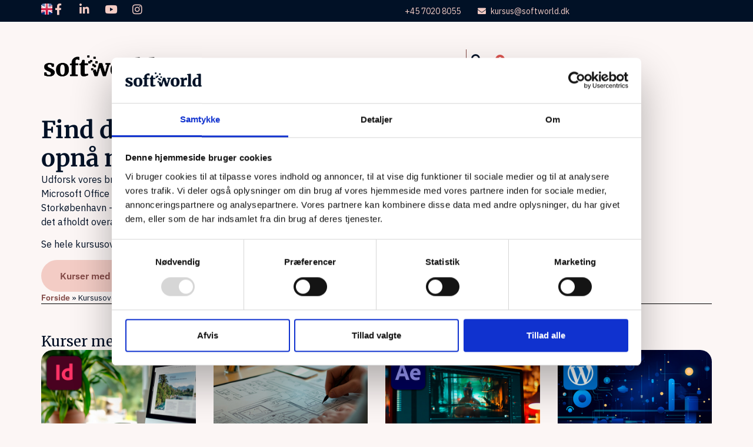

--- FILE ---
content_type: text/html; charset=UTF-8
request_url: https://www.softworld.dk/kurser/
body_size: 39506
content:
<!doctype html>
<html lang="da-DK">
<head><style>img.lazy{min-height:1px}</style><link href="https://www.softworld.dk/wp-content/plugins/w3-total-cache/pub/js/lazyload.min.js" as="script">
	<meta charset="UTF-8">
	<meta name="viewport" content="width=device-width, initial-scale=1">
	<link rel="profile" href="https://gmpg.org/xfn/11">
	<script type="text/template" id="freeze-table-template">
  <div class="frzTbl antiscroll-wrap frzTbl--scrolled-to-left-edge">
    <div class="frzTbl-scroll-overlay antiscroll-inner">
        <div class="frzTbl-scroll-overlay__inner"></div>
    </div>
    <div class="frzTbl-content-wrapper">

        <!-- sticky outer heading -->
        <div class="frzTbl-fixed-heading-wrapper-outer">          
          <div class="frzTbl-fixed-heading-wrapper">
            <div class="frzTbl-fixed-heading-wrapper__inner">
              {{heading}}
            </div>    
          </div>
        </div>

        <!-- column shadows -->
        <div class="frzTbl-frozen-columns-wrapper">
          <!-- left -->
          <div class="frzTbl-frozen-columns-wrapper__columns frzTbl-frozen-columns-wrapper__columns--left {{hide-left-column}}"></div>
          <!-- right -->            
          <div class="frzTbl-frozen-columns-wrapper__columns frzTbl-frozen-columns-wrapper__columns--right {{hide-right-column}}"></div>
        </div>

        <!-- table -->
        <div class="frzTbl-table-wrapper">
          <div class="frzTbl-table-wrapper__inner">
            <div class="frzTbl-table-placeholder"></div>
          </div>
        </div>

    </div>
  </div>
</script><script type="text/template" id="tmpl-wcpt-product-form-loading-modal">
  <div class="wcpt-modal wcpt-product-form-loading-modal" data-wcpt-product-id="{{{ data.product_id }}}">
    <div class="wcpt-modal-content">
      <div class="wcpt-close-modal">
        <!-- close 'x' icon svg -->
        <span class="wcpt-icon wcpt-icon-x wcpt-close-modal-icon">
          <svg xmlns="http://www.w3.org/2000/svg" width="24" height="24" viewBox="0 0 24 24" fill="none" stroke="currentColor" stroke-width="2" stroke-linecap="round" stroke-linejoin="round" class="feather feather-x"><line x1="18" y1="6" x2="6" y2="18"></line><line x1="6" y1="6" x2="18" y2="18"></line>
          </svg>
        </span>
      </div>
      <span class="wcpt-product-form-loading-text">
        <i class="wcpt-ajax-badge">
          <!-- ajax loading icon svg -->
          <svg xmlns="http://www.w3.org/2000/svg" width="24" height="24" viewBox="0 0 24 24" fill="none" stroke="currentColor" stroke-width="2" stroke-linecap="round" stroke-linejoin="round" class="feather feather-loader" color="#384047">
            <line x1="12" y1="2" x2="12" y2="6"></line><line x1="12" y1="18" x2="12" y2="22"></line><line x1="4.93" y1="4.93" x2="7.76" y2="7.76"></line><line x1="16.24" y1="16.24" x2="19.07" y2="19.07"></line><line x1="2" y1="12" x2="6" y2="12"></line><line x1="18" y1="12" x2="22" y2="12"></line><line x1="4.93" y1="19.07" x2="7.76" y2="16.24"></line><line x1="16.24" y1="7.76" x2="19.07" y2="4.93"></line>
          </svg>
        </i>

        Henter&hellip;      </span>
    </div>
  </div>
</script>
<script type="text/template" id="tmpl-wcpt-cart-checkbox-trigger">
	<div 
		class="wcpt-cart-checkbox-trigger"
		data-wcpt-redirect-url=""
	>
		<style media="screen">
	@media(min-width:1200px){
		.wcpt-cart-checkbox-trigger {
			display: inline-block;
					}
	}
	@media(max-width:1100px){
		.wcpt-cart-checkbox-trigger {
			display: inline-block;
		}
	}

	.wcpt-cart-checkbox-trigger {
		background-color : #4CAF50; border-color : rgba(0, 0, 0, .1); color : rgba(255, 255, 255); 	}

</style>
		<span class="wcpt-icon wcpt-icon-shopping-bag wcpt-cart-checkbox-trigger__shopping-icon "   ><svg xmlns="http://www.w3.org/2000/svg" width="24" height="24" viewBox="0 0 24 24" fill="none" stroke="currentColor" stroke-width="2" stroke-linecap="round" stroke-linejoin="round" class="feather feather-shopping-bag"><path d="M6 2L3 6v14a2 2 0 0 0 2 2h14a2 2 0 0 0 2-2V6l-3-4z"></path><line x1="3" y1="6" x2="21" y2="6"></line><path d="M16 10a4 4 0 0 1-8 0"></path></svg></span>		<span class="wcpt-cart-checkbox-trigger__text">Add selected (<span class="wcpt-total-selected"></span>) to cart</span>
		<span class="wcpt-cart-checkbox-trigger__close">✕</span>
	</div>
</script><meta name='robots' content='index, follow, max-image-preview:large, max-snippet:-1, max-video-preview:-1' />
	<style>img:is([sizes="auto" i], [sizes^="auto," i]) { contain-intrinsic-size: 3000px 1500px }</style>
	
	<!-- This site is optimized with the Yoast SEO plugin v26.0 - https://yoast.com/wordpress/plugins/seo/ -->
	<title>Vælg blandt +40 grafiske kurser med certificerede eksperter</title>
	<meta name="description" content="Grafiske kurser i InDesign, Photoshop, Illustrator, After Effects, Premiere Pro, WordPress og meget mere. Certificerede eksperter." />
	<link rel="canonical" href="https://www.softworld.dk/kurser/" />
	<link rel="next" href="https://www.softworld.dk/kurser/page/2/" />
	<meta property="og:locale" content="da_DK" />
	<meta property="og:type" content="article" />
	<meta property="og:title" content="Vælg blandt +40 grafiske kurser med certificerede eksperter" />
	<meta property="og:description" content="Grafiske kurser i InDesign, Photoshop, Illustrator, After Effects, Premiere Pro, WordPress og meget mere. Certificerede eksperter." />
	<meta property="og:url" content="https://www.softworld.dk/kurser/" />
	<meta property="og:site_name" content="Softworld" />
	<meta property="article:modified_time" content="2025-03-27T13:53:48+00:00" />
	<meta name="twitter:card" content="summary_large_image" />
	<script type="application/ld+json" class="yoast-schema-graph">{"@context":"https://schema.org","@graph":[{"@type":"WebPage","@id":"https://www.softworld.dk/kurser/","url":"https://www.softworld.dk/kurser/","name":"Vælg blandt +40 grafiske kurser med certificerede eksperter","isPartOf":{"@id":"https://www.softworld.dk/#website"},"primaryImageOfPage":{"@id":"https://www.softworld.dk/kurser/#primaryimage"},"image":{"@id":"https://www.softworld.dk/kurser/#primaryimage"},"thumbnailUrl":"https://www.softworld.dk/wp-content/uploads/2025/07/AI_i_marketing_og_kommunikation-scaled.png","datePublished":"2023-09-29T08:21:47+00:00","dateModified":"2025-03-27T13:53:48+00:00","description":"Grafiske kurser i InDesign, Photoshop, Illustrator, After Effects, Premiere Pro, WordPress og meget mere. Certificerede eksperter.","breadcrumb":{"@id":"https://www.softworld.dk/kurser/#breadcrumb"},"inLanguage":"da-DK","potentialAction":[{"@type":"ReadAction","target":["https://www.softworld.dk/kurser/"]}]},{"@type":"ImageObject","inLanguage":"da-DK","@id":"https://www.softworld.dk/kurser/#primaryimage","url":"https://www.softworld.dk/wp-content/uploads/2025/07/AI_i_marketing_og_kommunikation-scaled.png","contentUrl":"https://www.softworld.dk/wp-content/uploads/2025/07/AI_i_marketing_og_kommunikation-scaled.png","width":2560,"height":1707},{"@type":"BreadcrumbList","@id":"https://www.softworld.dk/kurser/#breadcrumb","itemListElement":[{"@type":"ListItem","position":1,"name":"Forside","item":"https://www.softworld.dk/"},{"@type":"ListItem","position":2,"name":"Kursusoversigt"}]},{"@type":"WebSite","@id":"https://www.softworld.dk/#website","url":"https://www.softworld.dk/","name":"Softworld","description":"","publisher":{"@id":"https://www.softworld.dk/#organization"},"potentialAction":[{"@type":"SearchAction","target":{"@type":"EntryPoint","urlTemplate":"https://www.softworld.dk/?s={search_term_string}"},"query-input":{"@type":"PropertyValueSpecification","valueRequired":true,"valueName":"search_term_string"}}],"inLanguage":"da-DK"},{"@type":"Organization","@id":"https://www.softworld.dk/#organization","name":"Softworld","url":"https://www.softworld.dk/","logo":{"@type":"ImageObject","inLanguage":"da-DK","@id":"https://www.softworld.dk/#/schema/logo/image/","url":"https://www.softworld.dk/wp-content/uploads/2023/09/2023-Softworld-logo-RGB-POS-Small.png","contentUrl":"https://www.softworld.dk/wp-content/uploads/2023/09/2023-Softworld-logo-RGB-POS-Small.png","width":369,"height":86,"caption":"Softworld"},"image":{"@id":"https://www.softworld.dk/#/schema/logo/image/"}}]}</script>
	<!-- / Yoast SEO plugin. -->


<link rel='dns-prefetch' href='//static.klaviyo.com' />
<link rel='dns-prefetch' href='//js.hs-scripts.com' />
<link rel='dns-prefetch' href='//capi-automation.s3.us-east-2.amazonaws.com' />
<link rel="alternate" type="application/rss+xml" title="Softworld &raquo; Feed" href="https://www.softworld.dk/feed/" />
<link rel="alternate" type="application/rss+xml" title="Softworld &raquo;-kommentar-feed" href="https://www.softworld.dk/comments/feed/" />
<link rel="alternate" type="application/rss+xml" title="Softworld &raquo; Varer Feed" href="https://www.softworld.dk/kurser/feed/" />
<script>
window._wpemojiSettings = {"baseUrl":"https:\/\/s.w.org\/images\/core\/emoji\/16.0.1\/72x72\/","ext":".png","svgUrl":"https:\/\/s.w.org\/images\/core\/emoji\/16.0.1\/svg\/","svgExt":".svg","source":{"concatemoji":"https:\/\/www.softworld.dk\/wp-includes\/js\/wp-emoji-release.min.js?ver=6.8.3"}};
/*! This file is auto-generated */
!function(s,n){var o,i,e;function c(e){try{var t={supportTests:e,timestamp:(new Date).valueOf()};sessionStorage.setItem(o,JSON.stringify(t))}catch(e){}}function p(e,t,n){e.clearRect(0,0,e.canvas.width,e.canvas.height),e.fillText(t,0,0);var t=new Uint32Array(e.getImageData(0,0,e.canvas.width,e.canvas.height).data),a=(e.clearRect(0,0,e.canvas.width,e.canvas.height),e.fillText(n,0,0),new Uint32Array(e.getImageData(0,0,e.canvas.width,e.canvas.height).data));return t.every(function(e,t){return e===a[t]})}function u(e,t){e.clearRect(0,0,e.canvas.width,e.canvas.height),e.fillText(t,0,0);for(var n=e.getImageData(16,16,1,1),a=0;a<n.data.length;a++)if(0!==n.data[a])return!1;return!0}function f(e,t,n,a){switch(t){case"flag":return n(e,"\ud83c\udff3\ufe0f\u200d\u26a7\ufe0f","\ud83c\udff3\ufe0f\u200b\u26a7\ufe0f")?!1:!n(e,"\ud83c\udde8\ud83c\uddf6","\ud83c\udde8\u200b\ud83c\uddf6")&&!n(e,"\ud83c\udff4\udb40\udc67\udb40\udc62\udb40\udc65\udb40\udc6e\udb40\udc67\udb40\udc7f","\ud83c\udff4\u200b\udb40\udc67\u200b\udb40\udc62\u200b\udb40\udc65\u200b\udb40\udc6e\u200b\udb40\udc67\u200b\udb40\udc7f");case"emoji":return!a(e,"\ud83e\udedf")}return!1}function g(e,t,n,a){var r="undefined"!=typeof WorkerGlobalScope&&self instanceof WorkerGlobalScope?new OffscreenCanvas(300,150):s.createElement("canvas"),o=r.getContext("2d",{willReadFrequently:!0}),i=(o.textBaseline="top",o.font="600 32px Arial",{});return e.forEach(function(e){i[e]=t(o,e,n,a)}),i}function t(e){var t=s.createElement("script");t.src=e,t.defer=!0,s.head.appendChild(t)}"undefined"!=typeof Promise&&(o="wpEmojiSettingsSupports",i=["flag","emoji"],n.supports={everything:!0,everythingExceptFlag:!0},e=new Promise(function(e){s.addEventListener("DOMContentLoaded",e,{once:!0})}),new Promise(function(t){var n=function(){try{var e=JSON.parse(sessionStorage.getItem(o));if("object"==typeof e&&"number"==typeof e.timestamp&&(new Date).valueOf()<e.timestamp+604800&&"object"==typeof e.supportTests)return e.supportTests}catch(e){}return null}();if(!n){if("undefined"!=typeof Worker&&"undefined"!=typeof OffscreenCanvas&&"undefined"!=typeof URL&&URL.createObjectURL&&"undefined"!=typeof Blob)try{var e="postMessage("+g.toString()+"("+[JSON.stringify(i),f.toString(),p.toString(),u.toString()].join(",")+"));",a=new Blob([e],{type:"text/javascript"}),r=new Worker(URL.createObjectURL(a),{name:"wpTestEmojiSupports"});return void(r.onmessage=function(e){c(n=e.data),r.terminate(),t(n)})}catch(e){}c(n=g(i,f,p,u))}t(n)}).then(function(e){for(var t in e)n.supports[t]=e[t],n.supports.everything=n.supports.everything&&n.supports[t],"flag"!==t&&(n.supports.everythingExceptFlag=n.supports.everythingExceptFlag&&n.supports[t]);n.supports.everythingExceptFlag=n.supports.everythingExceptFlag&&!n.supports.flag,n.DOMReady=!1,n.readyCallback=function(){n.DOMReady=!0}}).then(function(){return e}).then(function(){var e;n.supports.everything||(n.readyCallback(),(e=n.source||{}).concatemoji?t(e.concatemoji):e.wpemoji&&e.twemoji&&(t(e.twemoji),t(e.wpemoji)))}))}((window,document),window._wpemojiSettings);
</script>
<style id='wp-emoji-styles-inline-css'>

	img.wp-smiley, img.emoji {
		display: inline !important;
		border: none !important;
		box-shadow: none !important;
		height: 1em !important;
		width: 1em !important;
		margin: 0 0.07em !important;
		vertical-align: -0.1em !important;
		background: none !important;
		padding: 0 !important;
	}
</style>
<style id='qsm-quiz-style-inline-css'>


</style>
<style id='global-styles-inline-css'>
:root{--wp--preset--aspect-ratio--square: 1;--wp--preset--aspect-ratio--4-3: 4/3;--wp--preset--aspect-ratio--3-4: 3/4;--wp--preset--aspect-ratio--3-2: 3/2;--wp--preset--aspect-ratio--2-3: 2/3;--wp--preset--aspect-ratio--16-9: 16/9;--wp--preset--aspect-ratio--9-16: 9/16;--wp--preset--color--black: #000000;--wp--preset--color--cyan-bluish-gray: #abb8c3;--wp--preset--color--white: #ffffff;--wp--preset--color--pale-pink: #f78da7;--wp--preset--color--vivid-red: #cf2e2e;--wp--preset--color--luminous-vivid-orange: #ff6900;--wp--preset--color--luminous-vivid-amber: #fcb900;--wp--preset--color--light-green-cyan: #7bdcb5;--wp--preset--color--vivid-green-cyan: #00d084;--wp--preset--color--pale-cyan-blue: #8ed1fc;--wp--preset--color--vivid-cyan-blue: #0693e3;--wp--preset--color--vivid-purple: #9b51e0;--wp--preset--gradient--vivid-cyan-blue-to-vivid-purple: linear-gradient(135deg,rgba(6,147,227,1) 0%,rgb(155,81,224) 100%);--wp--preset--gradient--light-green-cyan-to-vivid-green-cyan: linear-gradient(135deg,rgb(122,220,180) 0%,rgb(0,208,130) 100%);--wp--preset--gradient--luminous-vivid-amber-to-luminous-vivid-orange: linear-gradient(135deg,rgba(252,185,0,1) 0%,rgba(255,105,0,1) 100%);--wp--preset--gradient--luminous-vivid-orange-to-vivid-red: linear-gradient(135deg,rgba(255,105,0,1) 0%,rgb(207,46,46) 100%);--wp--preset--gradient--very-light-gray-to-cyan-bluish-gray: linear-gradient(135deg,rgb(238,238,238) 0%,rgb(169,184,195) 100%);--wp--preset--gradient--cool-to-warm-spectrum: linear-gradient(135deg,rgb(74,234,220) 0%,rgb(151,120,209) 20%,rgb(207,42,186) 40%,rgb(238,44,130) 60%,rgb(251,105,98) 80%,rgb(254,248,76) 100%);--wp--preset--gradient--blush-light-purple: linear-gradient(135deg,rgb(255,206,236) 0%,rgb(152,150,240) 100%);--wp--preset--gradient--blush-bordeaux: linear-gradient(135deg,rgb(254,205,165) 0%,rgb(254,45,45) 50%,rgb(107,0,62) 100%);--wp--preset--gradient--luminous-dusk: linear-gradient(135deg,rgb(255,203,112) 0%,rgb(199,81,192) 50%,rgb(65,88,208) 100%);--wp--preset--gradient--pale-ocean: linear-gradient(135deg,rgb(255,245,203) 0%,rgb(182,227,212) 50%,rgb(51,167,181) 100%);--wp--preset--gradient--electric-grass: linear-gradient(135deg,rgb(202,248,128) 0%,rgb(113,206,126) 100%);--wp--preset--gradient--midnight: linear-gradient(135deg,rgb(2,3,129) 0%,rgb(40,116,252) 100%);--wp--preset--font-size--small: 13px;--wp--preset--font-size--medium: 20px;--wp--preset--font-size--large: 36px;--wp--preset--font-size--x-large: 42px;--wp--preset--spacing--20: 0.44rem;--wp--preset--spacing--30: 0.67rem;--wp--preset--spacing--40: 1rem;--wp--preset--spacing--50: 1.5rem;--wp--preset--spacing--60: 2.25rem;--wp--preset--spacing--70: 3.38rem;--wp--preset--spacing--80: 5.06rem;--wp--preset--shadow--natural: 6px 6px 9px rgba(0, 0, 0, 0.2);--wp--preset--shadow--deep: 12px 12px 50px rgba(0, 0, 0, 0.4);--wp--preset--shadow--sharp: 6px 6px 0px rgba(0, 0, 0, 0.2);--wp--preset--shadow--outlined: 6px 6px 0px -3px rgba(255, 255, 255, 1), 6px 6px rgba(0, 0, 0, 1);--wp--preset--shadow--crisp: 6px 6px 0px rgba(0, 0, 0, 1);}:root { --wp--style--global--content-size: 800px;--wp--style--global--wide-size: 1200px; }:where(body) { margin: 0; }.wp-site-blocks > .alignleft { float: left; margin-right: 2em; }.wp-site-blocks > .alignright { float: right; margin-left: 2em; }.wp-site-blocks > .aligncenter { justify-content: center; margin-left: auto; margin-right: auto; }:where(.wp-site-blocks) > * { margin-block-start: 24px; margin-block-end: 0; }:where(.wp-site-blocks) > :first-child { margin-block-start: 0; }:where(.wp-site-blocks) > :last-child { margin-block-end: 0; }:root { --wp--style--block-gap: 24px; }:root :where(.is-layout-flow) > :first-child{margin-block-start: 0;}:root :where(.is-layout-flow) > :last-child{margin-block-end: 0;}:root :where(.is-layout-flow) > *{margin-block-start: 24px;margin-block-end: 0;}:root :where(.is-layout-constrained) > :first-child{margin-block-start: 0;}:root :where(.is-layout-constrained) > :last-child{margin-block-end: 0;}:root :where(.is-layout-constrained) > *{margin-block-start: 24px;margin-block-end: 0;}:root :where(.is-layout-flex){gap: 24px;}:root :where(.is-layout-grid){gap: 24px;}.is-layout-flow > .alignleft{float: left;margin-inline-start: 0;margin-inline-end: 2em;}.is-layout-flow > .alignright{float: right;margin-inline-start: 2em;margin-inline-end: 0;}.is-layout-flow > .aligncenter{margin-left: auto !important;margin-right: auto !important;}.is-layout-constrained > .alignleft{float: left;margin-inline-start: 0;margin-inline-end: 2em;}.is-layout-constrained > .alignright{float: right;margin-inline-start: 2em;margin-inline-end: 0;}.is-layout-constrained > .aligncenter{margin-left: auto !important;margin-right: auto !important;}.is-layout-constrained > :where(:not(.alignleft):not(.alignright):not(.alignfull)){max-width: var(--wp--style--global--content-size);margin-left: auto !important;margin-right: auto !important;}.is-layout-constrained > .alignwide{max-width: var(--wp--style--global--wide-size);}body .is-layout-flex{display: flex;}.is-layout-flex{flex-wrap: wrap;align-items: center;}.is-layout-flex > :is(*, div){margin: 0;}body .is-layout-grid{display: grid;}.is-layout-grid > :is(*, div){margin: 0;}body{padding-top: 0px;padding-right: 0px;padding-bottom: 0px;padding-left: 0px;}a:where(:not(.wp-element-button)){text-decoration: underline;}:root :where(.wp-element-button, .wp-block-button__link){background-color: #32373c;border-width: 0;color: #fff;font-family: inherit;font-size: inherit;line-height: inherit;padding: calc(0.667em + 2px) calc(1.333em + 2px);text-decoration: none;}.has-black-color{color: var(--wp--preset--color--black) !important;}.has-cyan-bluish-gray-color{color: var(--wp--preset--color--cyan-bluish-gray) !important;}.has-white-color{color: var(--wp--preset--color--white) !important;}.has-pale-pink-color{color: var(--wp--preset--color--pale-pink) !important;}.has-vivid-red-color{color: var(--wp--preset--color--vivid-red) !important;}.has-luminous-vivid-orange-color{color: var(--wp--preset--color--luminous-vivid-orange) !important;}.has-luminous-vivid-amber-color{color: var(--wp--preset--color--luminous-vivid-amber) !important;}.has-light-green-cyan-color{color: var(--wp--preset--color--light-green-cyan) !important;}.has-vivid-green-cyan-color{color: var(--wp--preset--color--vivid-green-cyan) !important;}.has-pale-cyan-blue-color{color: var(--wp--preset--color--pale-cyan-blue) !important;}.has-vivid-cyan-blue-color{color: var(--wp--preset--color--vivid-cyan-blue) !important;}.has-vivid-purple-color{color: var(--wp--preset--color--vivid-purple) !important;}.has-black-background-color{background-color: var(--wp--preset--color--black) !important;}.has-cyan-bluish-gray-background-color{background-color: var(--wp--preset--color--cyan-bluish-gray) !important;}.has-white-background-color{background-color: var(--wp--preset--color--white) !important;}.has-pale-pink-background-color{background-color: var(--wp--preset--color--pale-pink) !important;}.has-vivid-red-background-color{background-color: var(--wp--preset--color--vivid-red) !important;}.has-luminous-vivid-orange-background-color{background-color: var(--wp--preset--color--luminous-vivid-orange) !important;}.has-luminous-vivid-amber-background-color{background-color: var(--wp--preset--color--luminous-vivid-amber) !important;}.has-light-green-cyan-background-color{background-color: var(--wp--preset--color--light-green-cyan) !important;}.has-vivid-green-cyan-background-color{background-color: var(--wp--preset--color--vivid-green-cyan) !important;}.has-pale-cyan-blue-background-color{background-color: var(--wp--preset--color--pale-cyan-blue) !important;}.has-vivid-cyan-blue-background-color{background-color: var(--wp--preset--color--vivid-cyan-blue) !important;}.has-vivid-purple-background-color{background-color: var(--wp--preset--color--vivid-purple) !important;}.has-black-border-color{border-color: var(--wp--preset--color--black) !important;}.has-cyan-bluish-gray-border-color{border-color: var(--wp--preset--color--cyan-bluish-gray) !important;}.has-white-border-color{border-color: var(--wp--preset--color--white) !important;}.has-pale-pink-border-color{border-color: var(--wp--preset--color--pale-pink) !important;}.has-vivid-red-border-color{border-color: var(--wp--preset--color--vivid-red) !important;}.has-luminous-vivid-orange-border-color{border-color: var(--wp--preset--color--luminous-vivid-orange) !important;}.has-luminous-vivid-amber-border-color{border-color: var(--wp--preset--color--luminous-vivid-amber) !important;}.has-light-green-cyan-border-color{border-color: var(--wp--preset--color--light-green-cyan) !important;}.has-vivid-green-cyan-border-color{border-color: var(--wp--preset--color--vivid-green-cyan) !important;}.has-pale-cyan-blue-border-color{border-color: var(--wp--preset--color--pale-cyan-blue) !important;}.has-vivid-cyan-blue-border-color{border-color: var(--wp--preset--color--vivid-cyan-blue) !important;}.has-vivid-purple-border-color{border-color: var(--wp--preset--color--vivid-purple) !important;}.has-vivid-cyan-blue-to-vivid-purple-gradient-background{background: var(--wp--preset--gradient--vivid-cyan-blue-to-vivid-purple) !important;}.has-light-green-cyan-to-vivid-green-cyan-gradient-background{background: var(--wp--preset--gradient--light-green-cyan-to-vivid-green-cyan) !important;}.has-luminous-vivid-amber-to-luminous-vivid-orange-gradient-background{background: var(--wp--preset--gradient--luminous-vivid-amber-to-luminous-vivid-orange) !important;}.has-luminous-vivid-orange-to-vivid-red-gradient-background{background: var(--wp--preset--gradient--luminous-vivid-orange-to-vivid-red) !important;}.has-very-light-gray-to-cyan-bluish-gray-gradient-background{background: var(--wp--preset--gradient--very-light-gray-to-cyan-bluish-gray) !important;}.has-cool-to-warm-spectrum-gradient-background{background: var(--wp--preset--gradient--cool-to-warm-spectrum) !important;}.has-blush-light-purple-gradient-background{background: var(--wp--preset--gradient--blush-light-purple) !important;}.has-blush-bordeaux-gradient-background{background: var(--wp--preset--gradient--blush-bordeaux) !important;}.has-luminous-dusk-gradient-background{background: var(--wp--preset--gradient--luminous-dusk) !important;}.has-pale-ocean-gradient-background{background: var(--wp--preset--gradient--pale-ocean) !important;}.has-electric-grass-gradient-background{background: var(--wp--preset--gradient--electric-grass) !important;}.has-midnight-gradient-background{background: var(--wp--preset--gradient--midnight) !important;}.has-small-font-size{font-size: var(--wp--preset--font-size--small) !important;}.has-medium-font-size{font-size: var(--wp--preset--font-size--medium) !important;}.has-large-font-size{font-size: var(--wp--preset--font-size--large) !important;}.has-x-large-font-size{font-size: var(--wp--preset--font-size--x-large) !important;}
:root :where(.wp-block-pullquote){font-size: 1.5em;line-height: 1.6;}
</style>
<link rel='stylesheet' id='antiscroll-css' href='https://www.softworld.dk/wp-content/plugins/wc-product-table-pro/assets/antiscroll/css.min.css?ver=3.1.2' media='all' />
<link rel='stylesheet' id='freeze_table-css' href='https://www.softworld.dk/wp-content/plugins/wc-product-table-pro/assets/freeze_table_v2/css.min.css?ver=3.1.2' media='all' />
<link rel='stylesheet' id='photoswipe-css' href='https://www.softworld.dk/wp-content/plugins/woocommerce/assets/css/photoswipe/photoswipe.min.css?ver=3.1.2' media='all' />
<link rel='stylesheet' id='photoswipe-default-skin-css' href='https://www.softworld.dk/wp-content/plugins/woocommerce/assets/css/photoswipe/default-skin/default-skin.min.css?ver=3.1.2' media='all' />
<link rel='stylesheet' id='multirange-css' href='https://www.softworld.dk/wp-content/plugins/wc-product-table-pro/assets/multirange/css.min.css?ver=3.1.2' media='all' />
<link rel='stylesheet' id='wcpt-css' href='https://www.softworld.dk/wp-content/plugins/wc-product-table-pro/assets/css.min.css?ver=3.1.2' media='all' />
<style id='wcpt-inline-css'>

    .mejs-button>button {
      background: transparent url(https://www.softworld.dk/wp-includes/js/mediaelement/mejs-controls.svg) !important;
    }
    .mejs-mute>button {
      background-position: -60px 0 !important;
    }    
    .mejs-unmute>button {
      background-position: -40px 0 !important;
    }    
    .mejs-pause>button {
      background-position: -20px 0 !important;
    }    
  
</style>
<link rel='stylesheet' id='mediaelement-css' href='https://www.softworld.dk/wp-includes/js/mediaelement/mediaelementplayer-legacy.min.css?ver=4.2.17' media='all' />
<link rel='stylesheet' id='wp-mediaelement-css' href='https://www.softworld.dk/wp-includes/js/mediaelement/wp-mediaelement.min.css?ver=6.8.3' media='all' />
<link rel='stylesheet' id='woocommerce-layout-css' href='https://www.softworld.dk/wp-content/plugins/woocommerce/assets/css/woocommerce-layout.css?ver=10.2.3' media='all' />
<link rel='stylesheet' id='woocommerce-smallscreen-css' href='https://www.softworld.dk/wp-content/plugins/woocommerce/assets/css/woocommerce-smallscreen.css?ver=10.2.3' media='only screen and (max-width: 768px)' />
<link rel='stylesheet' id='woocommerce-general-css' href='https://www.softworld.dk/wp-content/plugins/woocommerce/assets/css/woocommerce.css?ver=10.2.3' media='all' />
<style id='woocommerce-inline-inline-css'>
.woocommerce form .form-row .required { visibility: visible; }
</style>
<link rel='stylesheet' id='wpforms-form-locker-frontend-css' href='https://www.softworld.dk/wp-content/plugins/wpforms-form-locker/assets/css/frontend.min.css?ver=2.8.0' media='all' />
<link rel='stylesheet' id='brands-styles-css' href='https://www.softworld.dk/wp-content/plugins/woocommerce/assets/css/brands.css?ver=10.2.3' media='all' />
<link rel='stylesheet' id='hello-elementor-css' href='https://www.softworld.dk/wp-content/themes/hello-elementor/assets/css/reset.css?ver=3.4.4' media='all' />
<link rel='stylesheet' id='hello-elementor-theme-style-css' href='https://www.softworld.dk/wp-content/themes/hello-elementor/assets/css/theme.css?ver=3.4.4' media='all' />
<link rel='stylesheet' id='hello-elementor-header-footer-css' href='https://www.softworld.dk/wp-content/themes/hello-elementor/assets/css/header-footer.css?ver=3.4.4' media='all' />
<link rel='stylesheet' id='elementor-frontend-css' href='https://www.softworld.dk/wp-content/uploads/elementor/css/custom-frontend.min.css?ver=1759063204' media='all' />
<link rel='stylesheet' id='elementor-post-16-css' href='https://www.softworld.dk/wp-content/uploads/elementor/css/post-16.css?ver=1759063204' media='all' />
<link rel='stylesheet' id='widget-image-css' href='https://www.softworld.dk/wp-content/plugins/elementor/assets/css/widget-image.min.css?ver=3.29.2' media='all' />
<link rel='stylesheet' id='widget-nav-menu-css' href='https://www.softworld.dk/wp-content/uploads/elementor/css/custom-pro-widget-nav-menu.min.css?ver=1759063204' media='all' />
<link rel='stylesheet' id='widget-search-form-css' href='https://www.softworld.dk/wp-content/plugins/elementor-pro/assets/css/widget-search-form.min.css?ver=3.29.2' media='all' />
<link rel='stylesheet' id='elementor-icons-shared-0-css' href='https://www.softworld.dk/wp-content/plugins/elementor/assets/lib/font-awesome/css/fontawesome.min.css?ver=5.15.3' media='all' />
<link rel='stylesheet' id='elementor-icons-fa-solid-css' href='https://www.softworld.dk/wp-content/plugins/elementor/assets/lib/font-awesome/css/solid.min.css?ver=5.15.3' media='all' />
<link rel='stylesheet' id='widget-woocommerce-menu-cart-css' href='https://www.softworld.dk/wp-content/uploads/elementor/css/custom-pro-widget-woocommerce-menu-cart.min.css?ver=1759063204' media='all' />
<link rel='stylesheet' id='widget-heading-css' href='https://www.softworld.dk/wp-content/plugins/elementor/assets/css/widget-heading.min.css?ver=3.29.2' media='all' />
<link rel='stylesheet' id='widget-icon-list-css' href='https://www.softworld.dk/wp-content/uploads/elementor/css/custom-widget-icon-list.min.css?ver=1759063204' media='all' />
<link rel='stylesheet' id='widget-form-css' href='https://www.softworld.dk/wp-content/plugins/elementor-pro/assets/css/widget-form.min.css?ver=3.29.2' media='all' />
<link rel='stylesheet' id='widget-breadcrumbs-css' href='https://www.softworld.dk/wp-content/plugins/elementor-pro/assets/css/widget-breadcrumbs.min.css?ver=3.29.2' media='all' />
<link rel='stylesheet' id='widget-divider-css' href='https://www.softworld.dk/wp-content/plugins/elementor/assets/css/widget-divider.min.css?ver=3.29.2' media='all' />
<link rel='stylesheet' id='widget-spacer-css' href='https://www.softworld.dk/wp-content/plugins/elementor/assets/css/widget-spacer.min.css?ver=3.29.2' media='all' />
<link rel='stylesheet' id='widget-loop-common-css' href='https://www.softworld.dk/wp-content/plugins/elementor-pro/assets/css/widget-loop-common.min.css?ver=3.29.2' media='all' />
<link rel='stylesheet' id='widget-loop-grid-css' href='https://www.softworld.dk/wp-content/uploads/elementor/css/custom-pro-widget-loop-grid.min.css?ver=1759063204' media='all' />
<link rel='stylesheet' id='elementor-icons-css' href='https://www.softworld.dk/wp-content/plugins/elementor/assets/lib/eicons/css/elementor-icons.min.css?ver=5.40.0' media='all' />
<link rel='stylesheet' id='elementor-post-26-css' href='https://www.softworld.dk/wp-content/uploads/elementor/css/post-26.css?ver=1769087405' media='all' />
<link rel='stylesheet' id='elementor-post-15599-css' href='https://www.softworld.dk/wp-content/uploads/elementor/css/post-15599.css?ver=1759063205' media='all' />
<link rel='stylesheet' id='elementor-post-22362-css' href='https://www.softworld.dk/wp-content/uploads/elementor/css/post-22362.css?ver=1768565744' media='all' />
<link rel='stylesheet' id='redux-extendify-styles-css' href='https://www.softworld.dk/wp-content/plugins/knack-to-woocommerce-sync/inc/redux-framework/redux-core/assets/css/extendify-utilities.css?ver=4.4.7' media='all' />
<link rel='stylesheet' id='searchwp-live-search-css' href='https://www.softworld.dk/wp-content/plugins/searchwp-live-ajax-search/assets/styles/style.min.css?ver=1.8.6' media='all' />
<style id='searchwp-live-search-inline-css'>
.searchwp-live-search-result .searchwp-live-search-result--title a {
  font-size: 16px;
}
.searchwp-live-search-result .searchwp-live-search-result--price {
  font-size: 14px;
}
.searchwp-live-search-result .searchwp-live-search-result--add-to-cart .button {
  font-size: 14px;
}

</style>
<link rel='stylesheet' id='searchwp-forms-css' href='https://www.softworld.dk/wp-content/plugins/searchwp/assets/css/frontend/search-forms.min.css?ver=4.5.1' media='all' />
<link rel='stylesheet' id='hello-elementor-child-style-css' href='https://www.softworld.dk/wp-content/themes/hello-theme-child-master/style.css?ver=2.0.0' media='all' />
<link rel='stylesheet' id='vi-wpvs-frontend-style-css' href='https://www.softworld.dk/wp-content/plugins/woocommerce-product-variations-swatches/assets/css/frontend-style.min.css?ver=1.1.0' media='all' />
<style id='vi-wpvs-frontend-style-inline-css'>
.vi-wpvs-variation-wrap.vi-wpvs-variation-wrap-vi_wpvs_button_design .vi-wpvs-option-wrap{transition: all 30ms ease-in-out;}.vi-wpvs-variation-wrap.vi-wpvs-variation-wrap-vi_wpvs_button_design .vi-wpvs-variation-button-select,.vi-wpvs-variation-wrap.vi-wpvs-variation-wrap-vi_wpvs_button_design .vi-wpvs-option-wrap{padding:10px 20px;font-size:13px;}.vi-wpvs-variation-wrap.vi-wpvs-variation-wrap-vi_wpvs_button_design .vi-wpvs-option-wrap .vi-wpvs-option:not(.vi-wpvs-option-select){border-radius: inherit;}.vi-wpvs-variation-wrap.vi-wpvs-variation-wrap-image.vi-wpvs-variation-wrap-vi_wpvs_button_design .vi-wpvs-option-wrap ,.vi-wpvs-variation-wrap.vi-wpvs-variation-wrap-variation_img.vi-wpvs-variation-wrap-vi_wpvs_button_design .vi-wpvs-option-wrap ,.vi-wpvs-variation-wrap.vi-wpvs-variation-wrap-color.vi-wpvs-variation-wrap-vi_wpvs_button_design .vi-wpvs-option-wrap{width: 48px;height:48px;}.vi-wpvs-variation-wrap.vi-wpvs-variation-wrap-image.vi-wpvs-variation-wrap-vi_wpvs_button_design .vi-wpvs-option-wrap.vi-wpvs-option-wrap-default .vi-wpvs-option,.vi-wpvs-variation-wrap.vi-wpvs-variation-wrap-variation_img.vi-wpvs-variation-wrap-vi_wpvs_button_design .vi-wpvs-option-wrap.vi-wpvs-option-wrap-default .vi-wpvs-option,.vi-wpvs-variation-wrap.vi-wpvs-variation-wrap-color.vi-wpvs-variation-wrap-vi_wpvs_button_design .vi-wpvs-option-wrap.vi-wpvs-option-wrap-default .vi-wpvs-option{width: 46px;height:46px;}.vi-wpvs-variation-wrap.vi-wpvs-variation-wrap-image.vi-wpvs-variation-wrap-vi_wpvs_button_design .vi-wpvs-option-wrap.vi-wpvs-option-wrap-hover .vi-wpvs-option,.vi-wpvs-variation-wrap.vi-wpvs-variation-wrap-variation_img.vi-wpvs-variation-wrap-vi_wpvs_button_design .vi-wpvs-option-wrap.vi-wpvs-option-wrap-hover .vi-wpvs-option,.vi-wpvs-variation-wrap.vi-wpvs-variation-wrap-color.vi-wpvs-variation-wrap-vi_wpvs_button_design .vi-wpvs-option-wrap.vi-wpvs-option-wrap-hover .vi-wpvs-option{width: 46px;height:46px;}.vi-wpvs-variation-wrap.vi-wpvs-variation-wrap-image.vi-wpvs-variation-wrap-vi_wpvs_button_design .vi-wpvs-option-wrap.vi-wpvs-option-wrap-selected .vi-wpvs-option,.vi-wpvs-variation-wrap.vi-wpvs-variation-wrap-variation_img.vi-wpvs-variation-wrap-vi_wpvs_button_design .vi-wpvs-option-wrap.vi-wpvs-option-wrap-selected .vi-wpvs-option,.vi-wpvs-variation-wrap.vi-wpvs-variation-wrap-color.vi-wpvs-variation-wrap-vi_wpvs_button_design .vi-wpvs-option-wrap.vi-wpvs-option-wrap-selected .vi-wpvs-option{width: 46px;height:46px;}.vi-wpvs-variation-wrap.vi-wpvs-variation-wrap-vi_wpvs_button_design .vi-wpvs-option-wrap.vi-wpvs-option-wrap-selected{box-shadow:  0 0 0 1px rgba(33, 33, 33, 1) inset;}.vi-wpvs-variation-wrap.vi-wpvs-variation-wrap-vi_wpvs_button_design .vi-wpvs-variation-wrap-select-wrap .vi-wpvs-option-wrap.vi-wpvs-option-wrap-selected{box-shadow:  0 0 0 1px rgba(33, 33, 33, 1)inset;}.vi-wpvs-variation-wrap.vi-wpvs-variation-wrap-vi_wpvs_button_design .vi-wpvs-option-wrap.vi-wpvs-option-wrap-selected{color:rgba(255, 255, 255, 1);background:rgba(33, 33, 33, 1);}.vi-wpvs-variation-wrap.vi-wpvs-variation-wrap-vi_wpvs_button_design .vi-wpvs-option-wrap.vi-wpvs-option-wrap-selected .vi-wpvs-option{color:rgba(255, 255, 255, 1);}.vi-wpvs-variation-wrap.vi-wpvs-variation-wrap-vi_wpvs_button_design .vi-wpvs-option-wrap.vi-wpvs-option-wrap-hover{box-shadow:  0 0 0 1px rgba(33, 33, 33, 1) inset;}.vi-wpvs-variation-wrap.vi-wpvs-variation-wrap-vi_wpvs_button_design .vi-wpvs-variation-wrap-select-wrap .vi-wpvs-option-wrap.vi-wpvs-option-wrap-hover{box-shadow:  0 0 0 1px rgba(33, 33, 33, 1) inset;}.vi-wpvs-variation-wrap.vi-wpvs-variation-wrap-vi_wpvs_button_design .vi-wpvs-option-wrap.vi-wpvs-option-wrap-hover{color:rgba(255, 255, 255, 1);background:rgba(33, 33, 33, 1);}.vi-wpvs-variation-wrap.vi-wpvs-variation-wrap-vi_wpvs_button_design .vi-wpvs-option-wrap.vi-wpvs-option-wrap-hover .vi-wpvs-option{color:rgba(255, 255, 255, 1);}.vi-wpvs-variation-wrap.vi-wpvs-variation-wrap-vi_wpvs_button_design .vi-wpvs-option-wrap.vi-wpvs-option-wrap-default{box-shadow:  0 0 0 1px #cccccc inset;}.vi-wpvs-variation-wrap.vi-wpvs-variation-wrap-vi_wpvs_button_design .vi-wpvs-variation-wrap-select-wrap .vi-wpvs-option-wrap.vi-wpvs-option-wrap-default{box-shadow:  0 0 0 1px #cccccc ;}.vi-wpvs-variation-wrap.vi-wpvs-variation-wrap-vi_wpvs_button_design .vi-wpvs-option-wrap.vi-wpvs-option-wrap-default{color:rgba(33, 33, 33, 1);background:#ffffff;}.vi-wpvs-variation-wrap.vi-wpvs-variation-wrap-vi_wpvs_button_design .vi-wpvs-option-wrap.vi-wpvs-option-wrap-default .vi-wpvs-option{color:rgba(33, 33, 33, 1);}.vi-wpvs-variation-wrap.vi-wpvs-variation-wrap-vi_wpvs_button_design .vi-wpvs-option-wrap .vi-wpvs-option-tooltip{display: none;}.vi-wpvs-variation-wrap-loop.vi-wpvs-variation-wrap.vi-wpvs-variation-wrap-vi_wpvs_button_design .vi-wpvs-variation-button-select,.vi-wpvs-variation-wrap-loop.vi-wpvs-variation-wrap.vi-wpvs-variation-wrap-vi_wpvs_button_design .vi-wpvs-option-wrap{font-size:9px;}.vi-wpvs-variation-wrap-loop.vi-wpvs-variation-wrap.vi-wpvs-variation-wrap-image.vi-wpvs-variation-wrap-vi_wpvs_button_design .vi-wpvs-option-wrap ,.vi-wpvs-variation-wrap-loop.vi-wpvs-variation-wrap.vi-wpvs-variation-wrap-variation_img.vi-wpvs-variation-wrap-vi_wpvs_button_design .vi-wpvs-option-wrap ,.vi-wpvs-variation-wrap-loop.vi-wpvs-variation-wrap.vi-wpvs-variation-wrap-color.vi-wpvs-variation-wrap-vi_wpvs_button_design .vi-wpvs-option-wrap{width: 36px !important;height:36px !important;}.vi-wpvs-variation-wrap-loop.vi-wpvs-variation-wrap.vi-wpvs-variation-wrap-image.vi-wpvs-variation-wrap-vi_wpvs_button_design .vi-wpvs-option-wrap.vi-wpvs-option-wrap-default .vi-wpvs-option,.vi-wpvs-variation-wrap-loop.vi-wpvs-variation-wrap.vi-wpvs-variation-wrap-variation_img.vi-wpvs-variation-wrap-vi_wpvs_button_design .vi-wpvs-option-wrap.vi-wpvs-option-wrap-default .vi-wpvs-option,.vi-wpvs-variation-wrap-loop.vi-wpvs-variation-wrap.vi-wpvs-variation-wrap-color.vi-wpvs-variation-wrap-vi_wpvs_button_design .vi-wpvs-option-wrap.vi-wpvs-option-wrap-default .vi-wpvs-option{width: 34px;height:34px;}.vi-wpvs-variation-wrap-loop.vi-wpvs-variation-wrap.vi-wpvs-variation-wrap-image.vi-wpvs-variation-wrap-vi_wpvs_button_design .vi-wpvs-option-wrap.vi-wpvs-option-wrap-hover .vi-wpvs-option,.vi-wpvs-variation-wrap-loop.vi-wpvs-variation-wrap.vi-wpvs-variation-wrap-variation_img.vi-wpvs-variation-wrap-vi_wpvs_button_design .vi-wpvs-option-wrap.vi-wpvs-option-wrap-hover .vi-wpvs-option,.vi-wpvs-variation-wrap-loop.vi-wpvs-variation-wrap.vi-wpvs-variation-wrap-color.vi-wpvs-variation-wrap-vi_wpvs_button_design .vi-wpvs-option-wrap.vi-wpvs-option-wrap-hover .vi-wpvs-option{width: 34px;height:34px;}.vi-wpvs-variation-wrap-loop.vi-wpvs-variation-wrap.vi-wpvs-variation-wrap-image.vi-wpvs-variation-wrap-vi_wpvs_button_design .vi-wpvs-option-wrap.vi-wpvs-option-wrap-selected .vi-wpvs-option,.vi-wpvs-variation-wrap-loop.vi-wpvs-variation-wrap.vi-wpvs-variation-wrap-variation_img.vi-wpvs-variation-wrap-vi_wpvs_button_design .vi-wpvs-option-wrap.vi-wpvs-option-wrap-selected .vi-wpvs-option,.vi-wpvs-variation-wrap-loop.vi-wpvs-variation-wrap.vi-wpvs-variation-wrap-color.vi-wpvs-variation-wrap-vi_wpvs_button_design .vi-wpvs-option-wrap.vi-wpvs-option-wrap-selected .vi-wpvs-option{width: 34px;height:34px;}@media screen and (max-width:600px){.vi-wpvs-variation-wrap.vi-wpvs-variation-wrap-vi_wpvs_button_design .vi-wpvs-variation-button-select,.vi-wpvs-variation-wrap.vi-wpvs-variation-wrap-vi_wpvs_button_design .vi-wpvs-option-wrap{font-size:11px;}.vi-wpvs-variation-wrap.vi-wpvs-variation-wrap-image.vi-wpvs-variation-wrap-vi_wpvs_button_design .vi-wpvs-option-wrap ,.vi-wpvs-variation-wrap.vi-wpvs-variation-wrap-variation_img.vi-wpvs-variation-wrap-vi_wpvs_button_design .vi-wpvs-option-wrap ,.vi-wpvs-variation-wrap.vi-wpvs-variation-wrap-color.vi-wpvs-variation-wrap-vi_wpvs_button_design .vi-wpvs-option-wrap{width: 40.8px;height:40.8px;}.vi-wpvs-variation-wrap.vi-wpvs-variation-wrap-image.vi-wpvs-variation-wrap-vi_wpvs_button_design .vi-wpvs-option-wrap.vi-wpvs-option-wrap-default .vi-wpvs-option,.vi-wpvs-variation-wrap.vi-wpvs-variation-wrap-variation_img.vi-wpvs-variation-wrap-vi_wpvs_button_design .vi-wpvs-option-wrap.vi-wpvs-option-wrap-default .vi-wpvs-option,.vi-wpvs-variation-wrap.vi-wpvs-variation-wrap-color.vi-wpvs-variation-wrap-vi_wpvs_button_design .vi-wpvs-option-wrap.vi-wpvs-option-wrap-default .vi-wpvs-option{width: 32.68px;height:32.68px;}.vi-wpvs-variation-wrap.vi-wpvs-variation-wrap-image.vi-wpvs-variation-wrap-vi_wpvs_button_design .vi-wpvs-option-wrap.vi-wpvs-option-wrap-hover .vi-wpvs-option,.vi-wpvs-variation-wrap.vi-wpvs-variation-wrap-variation_img.vi-wpvs-variation-wrap-vi_wpvs_button_design .vi-wpvs-option-wrap.vi-wpvs-option-wrap-hover .vi-wpvs-option,.vi-wpvs-variation-wrap.vi-wpvs-variation-wrap-color.vi-wpvs-variation-wrap-vi_wpvs_button_design .vi-wpvs-option-wrap.vi-wpvs-option-wrap-hover .vi-wpvs-option{width: 32.68px;height:32.68px;}.vi-wpvs-variation-wrap.vi-wpvs-variation-wrap-image.vi-wpvs-variation-wrap-vi_wpvs_button_design .vi-wpvs-option-wrap.vi-wpvs-option-wrap-selected .vi-wpvs-option,.vi-wpvs-variation-wrap.vi-wpvs-variation-wrap-variation_img.vi-wpvs-variation-wrap-vi_wpvs_button_design .vi-wpvs-option-wrap.vi-wpvs-option-wrap-selected .vi-wpvs-option,.vi-wpvs-variation-wrap.vi-wpvs-variation-wrap-color.vi-wpvs-variation-wrap-vi_wpvs_button_design .vi-wpvs-option-wrap.vi-wpvs-option-wrap-selected .vi-wpvs-option{width: 32.68px;height:32.68px;}}.vi-wpvs-variation-wrap.vi-wpvs-variation-wrap-vi_wpvs_color_design .vi-wpvs-option-wrap{transition: all 30ms ease-in-out;}.vi-wpvs-variation-wrap.vi-wpvs-variation-wrap-vi_wpvs_color_design .vi-wpvs-variation-button-select,.vi-wpvs-variation-wrap.vi-wpvs-variation-wrap-vi_wpvs_color_design .vi-wpvs-option-wrap{height:32px;width:32px;padding:3px;font-size:13px;border-radius:20px;}.vi-wpvs-variation-wrap.vi-wpvs-variation-wrap-vi_wpvs_color_design .vi-wpvs-option-wrap .vi-wpvs-option:not(.vi-wpvs-option-select){border-radius: inherit;}.vi-wpvs-variation-wrap.vi-wpvs-variation-wrap-image.vi-wpvs-variation-wrap-vi_wpvs_color_design .vi-wpvs-option-wrap.vi-wpvs-option-wrap-hover .vi-wpvs-option,.vi-wpvs-variation-wrap.vi-wpvs-variation-wrap-variation_img.vi-wpvs-variation-wrap-vi_wpvs_color_design .vi-wpvs-option-wrap.vi-wpvs-option-wrap-hover .vi-wpvs-option,.vi-wpvs-variation-wrap.vi-wpvs-variation-wrap-color.vi-wpvs-variation-wrap-vi_wpvs_color_design .vi-wpvs-option-wrap.vi-wpvs-option-wrap-hover .vi-wpvs-option{width: 30px;height:30px;}.vi-wpvs-variation-wrap.vi-wpvs-variation-wrap-image.vi-wpvs-variation-wrap-vi_wpvs_color_design .vi-wpvs-option-wrap.vi-wpvs-option-wrap-selected .vi-wpvs-option,.vi-wpvs-variation-wrap.vi-wpvs-variation-wrap-variation_img.vi-wpvs-variation-wrap-vi_wpvs_color_design .vi-wpvs-option-wrap.vi-wpvs-option-wrap-selected .vi-wpvs-option,.vi-wpvs-variation-wrap.vi-wpvs-variation-wrap-color.vi-wpvs-variation-wrap-vi_wpvs_color_design .vi-wpvs-option-wrap.vi-wpvs-option-wrap-selected .vi-wpvs-option{width: 30px;height:30px;}.vi-wpvs-variation-wrap.vi-wpvs-variation-wrap-vi_wpvs_color_design .vi-wpvs-option-wrap.vi-wpvs-option-wrap-selected{box-shadow:  0 0 0 1px rgba(0, 0, 0,1) inset;}.vi-wpvs-variation-wrap.vi-wpvs-variation-wrap-vi_wpvs_color_design .vi-wpvs-variation-wrap-select-wrap .vi-wpvs-option-wrap.vi-wpvs-option-wrap-selected{box-shadow:  0 0 0 1px rgba(0, 0, 0,1)inset;}.vi-wpvs-variation-wrap.vi-wpvs-variation-wrap-vi_wpvs_color_design .vi-wpvs-option-wrap.vi-wpvs-option-wrap-selected{background:rgba(255, 255, 255, 0);border-radius:20px;}.vi-wpvs-variation-wrap.vi-wpvs-variation-wrap-vi_wpvs_color_design .vi-wpvs-option-wrap.vi-wpvs-option-wrap-hover{box-shadow:  0 0 0 1px rgba(0, 0, 0, 1) inset;}.vi-wpvs-variation-wrap.vi-wpvs-variation-wrap-vi_wpvs_color_design .vi-wpvs-variation-wrap-select-wrap .vi-wpvs-option-wrap.vi-wpvs-option-wrap-hover{box-shadow:  0 0 0 1px rgba(0, 0, 0, 1) inset;}.vi-wpvs-variation-wrap.vi-wpvs-variation-wrap-vi_wpvs_color_design .vi-wpvs-option-wrap.vi-wpvs-option-wrap-hover{background:rgba(0, 0, 0, 0);border-radius:20px;}.vi-wpvs-variation-wrap.vi-wpvs-variation-wrap-vi_wpvs_color_design .vi-wpvs-option-wrap.vi-wpvs-option-wrap-default{box-shadow:  0px 4px 2px -2px rgba(238, 238, 238, 1);}.vi-wpvs-variation-wrap.vi-wpvs-variation-wrap-vi_wpvs_color_design .vi-wpvs-variation-wrap-select-wrap .vi-wpvs-option-wrap.vi-wpvs-option-wrap-default{box-shadow:  0px 4px 2px -2px rgba(238, 238, 238, 1);}.vi-wpvs-variation-wrap.vi-wpvs-variation-wrap-vi_wpvs_color_design .vi-wpvs-option-wrap.vi-wpvs-option-wrap-default{background:rgba(0, 0, 0, 0);border-radius:20px;}.vi-wpvs-variation-wrap.vi-wpvs-variation-wrap-vi_wpvs_color_design .vi-wpvs-option-wrap .vi-wpvs-option-tooltip{display: none;}.vi-wpvs-variation-wrap-loop.vi-wpvs-variation-wrap.vi-wpvs-variation-wrap-vi_wpvs_color_design .vi-wpvs-variation-button-select,.vi-wpvs-variation-wrap-loop.vi-wpvs-variation-wrap.vi-wpvs-variation-wrap-vi_wpvs_color_design .vi-wpvs-option-wrap{height:27px;width:27px;font-size:11px;}.vi-wpvs-variation-wrap-loop.vi-wpvs-variation-wrap-slider.vi-wpvs-variation-wrap.vi-wpvs-variation-wrap-vi_wpvs_color_design .vi-wpvs-option-wrap{height:27.2px !important;width:27.2px !important;}.vi-wpvs-variation-wrap-loop.vi-wpvs-variation-wrap.vi-wpvs-variation-wrap-image.vi-wpvs-variation-wrap-vi_wpvs_color_design .vi-wpvs-option-wrap.vi-wpvs-option-wrap-hover .vi-wpvs-option,.vi-wpvs-variation-wrap-loop.vi-wpvs-variation-wrap.vi-wpvs-variation-wrap-variation_img.vi-wpvs-variation-wrap-vi_wpvs_color_design .vi-wpvs-option-wrap.vi-wpvs-option-wrap-hover .vi-wpvs-option,.vi-wpvs-variation-wrap-loop.vi-wpvs-variation-wrap.vi-wpvs-variation-wrap-color.vi-wpvs-variation-wrap-vi_wpvs_color_design .vi-wpvs-option-wrap.vi-wpvs-option-wrap-hover .vi-wpvs-option{width: 25.2px;height:25.2px;}.vi-wpvs-variation-wrap-loop.vi-wpvs-variation-wrap.vi-wpvs-variation-wrap-image.vi-wpvs-variation-wrap-vi_wpvs_color_design .vi-wpvs-option-wrap.vi-wpvs-option-wrap-selected .vi-wpvs-option,.vi-wpvs-variation-wrap-loop.vi-wpvs-variation-wrap.vi-wpvs-variation-wrap-variation_img.vi-wpvs-variation-wrap-vi_wpvs_color_design .vi-wpvs-option-wrap.vi-wpvs-option-wrap-selected .vi-wpvs-option,.vi-wpvs-variation-wrap-loop.vi-wpvs-variation-wrap.vi-wpvs-variation-wrap-color.vi-wpvs-variation-wrap-vi_wpvs_color_design .vi-wpvs-option-wrap.vi-wpvs-option-wrap-selected .vi-wpvs-option{width: 25.2px;height:25.2px;}.vi-wpvs-variation-wrap-loop.vi-wpvs-variation-wrap.vi-wpvs-variation-wrap-vi_wpvs_color_design .vi-wpvs-option-wrap.vi-wpvs-option-wrap-selected{border-radius:17px;}@media screen and (max-width:600px){.vi-wpvs-variation-wrap.vi-wpvs-variation-wrap-vi_wpvs_color_design .vi-wpvs-variation-button-select,.vi-wpvs-variation-wrap.vi-wpvs-variation-wrap-vi_wpvs_color_design .vi-wpvs-option-wrap{width:27px;height:27px;font-size:11px;}.vi-wpvs-variation-wrap.vi-wpvs-variation-wrap-image.vi-wpvs-variation-wrap-vi_wpvs_color_design .vi-wpvs-option-wrap.vi-wpvs-option-wrap-hover .vi-wpvs-option,.vi-wpvs-variation-wrap.vi-wpvs-variation-wrap-variation_img.vi-wpvs-variation-wrap-vi_wpvs_color_design .vi-wpvs-option-wrap.vi-wpvs-option-wrap-hover .vi-wpvs-option,.vi-wpvs-variation-wrap.vi-wpvs-variation-wrap-color.vi-wpvs-variation-wrap-vi_wpvs_color_design .vi-wpvs-option-wrap.vi-wpvs-option-wrap-hover .vi-wpvs-option{width: 25.2px;height:25.2px;}.vi-wpvs-variation-wrap.vi-wpvs-variation-wrap-image.vi-wpvs-variation-wrap-vi_wpvs_color_design .vi-wpvs-option-wrap.vi-wpvs-option-wrap-selected .vi-wpvs-option,.vi-wpvs-variation-wrap.vi-wpvs-variation-wrap-variation_img.vi-wpvs-variation-wrap-vi_wpvs_color_design .vi-wpvs-option-wrap.vi-wpvs-option-wrap-selected .vi-wpvs-option,.vi-wpvs-variation-wrap.vi-wpvs-variation-wrap-color.vi-wpvs-variation-wrap-vi_wpvs_color_design .vi-wpvs-option-wrap.vi-wpvs-option-wrap-selected .vi-wpvs-option{width: 25.2px;height:25.2px;}.vi-wpvs-variation-wrap.vi-wpvs-variation-wrap-vi_wpvs_color_design .vi-wpvs-option-wrap.vi-wpvs-option-wrap-selected{border-radius:17px;}}.vi-wpvs-variation-wrap.vi-wpvs-variation-wrap-vi_wpvs_image_design .vi-wpvs-option-wrap{transition: all 30ms ease-in-out;}.vi-wpvs-variation-wrap.vi-wpvs-variation-wrap-vi_wpvs_image_design .vi-wpvs-variation-button-select,.vi-wpvs-variation-wrap.vi-wpvs-variation-wrap-vi_wpvs_image_design .vi-wpvs-option-wrap{height:50px;width:50px;padding:4px;font-size:13px;}.vi-wpvs-variation-wrap.vi-wpvs-variation-wrap-vi_wpvs_image_design .vi-wpvs-option-wrap .vi-wpvs-option:not(.vi-wpvs-option-select){border-radius: inherit;}.vi-wpvs-variation-wrap.vi-wpvs-variation-wrap-image.vi-wpvs-variation-wrap-vi_wpvs_image_design .vi-wpvs-option-wrap.vi-wpvs-option-wrap-default .vi-wpvs-option,.vi-wpvs-variation-wrap.vi-wpvs-variation-wrap-variation_img.vi-wpvs-variation-wrap-vi_wpvs_image_design .vi-wpvs-option-wrap.vi-wpvs-option-wrap-default .vi-wpvs-option,.vi-wpvs-variation-wrap.vi-wpvs-variation-wrap-color.vi-wpvs-variation-wrap-vi_wpvs_image_design .vi-wpvs-option-wrap.vi-wpvs-option-wrap-default .vi-wpvs-option{width: 48px;height:48px;}.vi-wpvs-variation-wrap.vi-wpvs-variation-wrap-image.vi-wpvs-variation-wrap-vi_wpvs_image_design .vi-wpvs-option-wrap.vi-wpvs-option-wrap-hover .vi-wpvs-option,.vi-wpvs-variation-wrap.vi-wpvs-variation-wrap-variation_img.vi-wpvs-variation-wrap-vi_wpvs_image_design .vi-wpvs-option-wrap.vi-wpvs-option-wrap-hover .vi-wpvs-option,.vi-wpvs-variation-wrap.vi-wpvs-variation-wrap-color.vi-wpvs-variation-wrap-vi_wpvs_image_design .vi-wpvs-option-wrap.vi-wpvs-option-wrap-hover .vi-wpvs-option{width: 48px;height:48px;}.vi-wpvs-variation-wrap.vi-wpvs-variation-wrap-image.vi-wpvs-variation-wrap-vi_wpvs_image_design .vi-wpvs-option-wrap.vi-wpvs-option-wrap-selected .vi-wpvs-option,.vi-wpvs-variation-wrap.vi-wpvs-variation-wrap-variation_img.vi-wpvs-variation-wrap-vi_wpvs_image_design .vi-wpvs-option-wrap.vi-wpvs-option-wrap-selected .vi-wpvs-option,.vi-wpvs-variation-wrap.vi-wpvs-variation-wrap-color.vi-wpvs-variation-wrap-vi_wpvs_image_design .vi-wpvs-option-wrap.vi-wpvs-option-wrap-selected .vi-wpvs-option{width: 48px;height:48px;}.vi-wpvs-variation-wrap.vi-wpvs-variation-wrap-vi_wpvs_image_design .vi-wpvs-option-wrap.vi-wpvs-option-wrap-selected{box-shadow:  0 0 0 1px rgba(33, 33, 33, 1) inset;}.vi-wpvs-variation-wrap.vi-wpvs-variation-wrap-vi_wpvs_image_design .vi-wpvs-variation-wrap-select-wrap .vi-wpvs-option-wrap.vi-wpvs-option-wrap-selected{box-shadow:  0 0 0 1px rgba(33, 33, 33, 1)inset;}.vi-wpvs-variation-wrap.vi-wpvs-variation-wrap-vi_wpvs_image_design .vi-wpvs-option-wrap.vi-wpvs-option-wrap-hover{box-shadow:  0 0 0 1px rgba(33, 33, 33, 1) inset;}.vi-wpvs-variation-wrap.vi-wpvs-variation-wrap-vi_wpvs_image_design .vi-wpvs-variation-wrap-select-wrap .vi-wpvs-option-wrap.vi-wpvs-option-wrap-hover{box-shadow:  0 0 0 1px rgba(33, 33, 33, 1) inset;}.vi-wpvs-variation-wrap.vi-wpvs-variation-wrap-vi_wpvs_image_design .vi-wpvs-option-wrap.vi-wpvs-option-wrap-default{box-shadow:  0 0 0 1px rgba(238, 238, 238, 1) inset;}.vi-wpvs-variation-wrap.vi-wpvs-variation-wrap-vi_wpvs_image_design .vi-wpvs-variation-wrap-select-wrap .vi-wpvs-option-wrap.vi-wpvs-option-wrap-default{box-shadow:  0 0 0 1px rgba(238, 238, 238, 1) ;}.vi-wpvs-variation-wrap.vi-wpvs-variation-wrap-vi_wpvs_image_design .vi-wpvs-option-wrap.vi-wpvs-option-wrap-default{background:rgba(255, 255, 255, 1);}.vi-wpvs-variation-wrap.vi-wpvs-variation-wrap-vi_wpvs_image_design .vi-wpvs-option-wrap .vi-wpvs-option-tooltip{display: none;}.vi-wpvs-variation-wrap-loop.vi-wpvs-variation-wrap.vi-wpvs-variation-wrap-vi_wpvs_image_design .vi-wpvs-variation-button-select,.vi-wpvs-variation-wrap-loop.vi-wpvs-variation-wrap.vi-wpvs-variation-wrap-vi_wpvs_image_design .vi-wpvs-option-wrap{height:37px;width:37px;font-size:9px;}.vi-wpvs-variation-wrap-loop.vi-wpvs-variation-wrap-slider.vi-wpvs-variation-wrap.vi-wpvs-variation-wrap-vi_wpvs_image_design .vi-wpvs-option-wrap{height:37.5px !important;width:37.5px !important;}.vi-wpvs-variation-wrap-loop.vi-wpvs-variation-wrap.vi-wpvs-variation-wrap-image.vi-wpvs-variation-wrap-vi_wpvs_image_design .vi-wpvs-option-wrap.vi-wpvs-option-wrap-default .vi-wpvs-option,.vi-wpvs-variation-wrap-loop.vi-wpvs-variation-wrap.vi-wpvs-variation-wrap-variation_img.vi-wpvs-variation-wrap-vi_wpvs_image_design .vi-wpvs-option-wrap.vi-wpvs-option-wrap-default .vi-wpvs-option,.vi-wpvs-variation-wrap-loop.vi-wpvs-variation-wrap.vi-wpvs-variation-wrap-color.vi-wpvs-variation-wrap-vi_wpvs_image_design .vi-wpvs-option-wrap.vi-wpvs-option-wrap-default .vi-wpvs-option{width: 35.5px;height:35.5px;}.vi-wpvs-variation-wrap-loop.vi-wpvs-variation-wrap.vi-wpvs-variation-wrap-image.vi-wpvs-variation-wrap-vi_wpvs_image_design .vi-wpvs-option-wrap.vi-wpvs-option-wrap-hover .vi-wpvs-option,.vi-wpvs-variation-wrap-loop.vi-wpvs-variation-wrap.vi-wpvs-variation-wrap-variation_img.vi-wpvs-variation-wrap-vi_wpvs_image_design .vi-wpvs-option-wrap.vi-wpvs-option-wrap-hover .vi-wpvs-option,.vi-wpvs-variation-wrap-loop.vi-wpvs-variation-wrap.vi-wpvs-variation-wrap-color.vi-wpvs-variation-wrap-vi_wpvs_image_design .vi-wpvs-option-wrap.vi-wpvs-option-wrap-hover .vi-wpvs-option{width: 35.5px;height:35.5px;}.vi-wpvs-variation-wrap-loop.vi-wpvs-variation-wrap.vi-wpvs-variation-wrap-image.vi-wpvs-variation-wrap-vi_wpvs_image_design .vi-wpvs-option-wrap.vi-wpvs-option-wrap-selected .vi-wpvs-option,.vi-wpvs-variation-wrap-loop.vi-wpvs-variation-wrap.vi-wpvs-variation-wrap-variation_img.vi-wpvs-variation-wrap-vi_wpvs_image_design .vi-wpvs-option-wrap.vi-wpvs-option-wrap-selected .vi-wpvs-option,.vi-wpvs-variation-wrap-loop.vi-wpvs-variation-wrap.vi-wpvs-variation-wrap-color.vi-wpvs-variation-wrap-vi_wpvs_image_design .vi-wpvs-option-wrap.vi-wpvs-option-wrap-selected .vi-wpvs-option{width: 35.5px;height:35.5px;}@media screen and (max-width:600px){.vi-wpvs-variation-wrap.vi-wpvs-variation-wrap-vi_wpvs_image_design .vi-wpvs-variation-button-select,.vi-wpvs-variation-wrap.vi-wpvs-variation-wrap-vi_wpvs_image_design .vi-wpvs-option-wrap{width:42px;height:42px;font-size:11px;}.vi-wpvs-variation-wrap.vi-wpvs-variation-wrap-image.vi-wpvs-variation-wrap-vi_wpvs_image_design .vi-wpvs-option-wrap.vi-wpvs-option-wrap-default .vi-wpvs-option,.vi-wpvs-variation-wrap.vi-wpvs-variation-wrap-variation_img.vi-wpvs-variation-wrap-vi_wpvs_image_design .vi-wpvs-option-wrap.vi-wpvs-option-wrap-default .vi-wpvs-option,.vi-wpvs-variation-wrap.vi-wpvs-variation-wrap-color.vi-wpvs-variation-wrap-vi_wpvs_image_design .vi-wpvs-option-wrap.vi-wpvs-option-wrap-default .vi-wpvs-option{width: 40.5px;height:40.5px;}.vi-wpvs-variation-wrap.vi-wpvs-variation-wrap-image.vi-wpvs-variation-wrap-vi_wpvs_image_design .vi-wpvs-option-wrap.vi-wpvs-option-wrap-hover .vi-wpvs-option,.vi-wpvs-variation-wrap.vi-wpvs-variation-wrap-variation_img.vi-wpvs-variation-wrap-vi_wpvs_image_design .vi-wpvs-option-wrap.vi-wpvs-option-wrap-hover .vi-wpvs-option,.vi-wpvs-variation-wrap.vi-wpvs-variation-wrap-color.vi-wpvs-variation-wrap-vi_wpvs_image_design .vi-wpvs-option-wrap.vi-wpvs-option-wrap-hover .vi-wpvs-option{width: 40.5px;height:40.5px;}.vi-wpvs-variation-wrap.vi-wpvs-variation-wrap-image.vi-wpvs-variation-wrap-vi_wpvs_image_design .vi-wpvs-option-wrap.vi-wpvs-option-wrap-selected .vi-wpvs-option,.vi-wpvs-variation-wrap.vi-wpvs-variation-wrap-variation_img.vi-wpvs-variation-wrap-vi_wpvs_image_design .vi-wpvs-option-wrap.vi-wpvs-option-wrap-selected .vi-wpvs-option,.vi-wpvs-variation-wrap.vi-wpvs-variation-wrap-color.vi-wpvs-variation-wrap-vi_wpvs_image_design .vi-wpvs-option-wrap.vi-wpvs-option-wrap-selected .vi-wpvs-option{width: 40.5px;height:40.5px;}}.vi_wpvs_variation_form:not(.vi_wpvs_loop_variation_form) .vi-wpvs-variation-wrap-wrap,.vi_wpvs_variation_form:not(.vi_wpvs_loop_variation_form) .vi-wpvs-variation-wrap-wrap .vi-wpvs-variation-wrap{justify-content: flex-start;text-align: left;}
</style>
<link rel='stylesheet' id='elementor-gf-local-ibmplexsans-css' href='https://www.softworld.dk/wp-content/uploads/elementor/google-fonts/css/ibmplexsans.css?ver=1743933700' media='all' />
<link rel='stylesheet' id='elementor-gf-local-roboto-css' href='https://www.softworld.dk/wp-content/uploads/elementor/google-fonts/css/roboto.css?ver=1743933458' media='all' />
<link rel='stylesheet' id='elementor-gf-local-merriweather-css' href='https://www.softworld.dk/wp-content/uploads/elementor/google-fonts/css/merriweather.css?ver=1743933462' media='all' />
<script type="text/template" id="tmpl-variation-template">
	<div class="woocommerce-variation-description">{{{ data.variation.variation_description }}}</div>
	<div class="woocommerce-variation-price">{{{ data.variation.price_html }}}</div>
	<div class="woocommerce-variation-availability">{{{ data.variation.availability_html }}}</div>
</script>
<script type="text/template" id="tmpl-unavailable-variation-template">
	<p role="alert">Beklager, denne vare er ikke tilgængelig. Vælg venligst en anden kombination.</p>
</script>
  <script>
    if( typeof wcpt_persist_params === 'undefined' ){
      var wcpt_persist_params = [];
    }
    wcpt_persist_params.push('hide_form');
  </script>
    <script>
    if( typeof wcpt_persist_params === 'undefined' ){
      var wcpt_persist_params = [];
    }
    wcpt_persist_params.push('post_type', 's', 'term', 'taxonomy');    
  </script>
    <script>
    if( typeof wcpt_persist_params === 'undefined' ){
      var wcpt_persist_params = [];
    }
    wcpt_persist_params = wcpt_persist_params.concat(["min_price","max_price","rating_filter","filter_varighed"]);
  </script>
    <script>
    if( typeof wcpt_persist_params === 'undefined' ){
      var wcpt_persist_params = [];
    }
    wcpt_persist_params.push('lang');
  </script>
    <script>
    if( typeof wcpt_persist_params === 'undefined' ){
      var wcpt_persist_params = [];
    }
    wcpt_persist_params.push('search_id');
  </script>
  <script src="https://www.softworld.dk/wp-includes/js/jquery/jquery.min.js?ver=3.7.1" id="jquery-core-js"></script>
<script src="https://www.softworld.dk/wp-includes/js/jquery/jquery-migrate.min.js?ver=3.4.1" id="jquery-migrate-js"></script>
<script src="https://www.softworld.dk/wp-includes/js/underscore.min.js?ver=1.13.7" id="underscore-js"></script>
<script id="wp-util-js-extra">
var _wpUtilSettings = {"ajax":{"url":"\/wp-admin\/admin-ajax.php"}};
</script>
<script src="https://www.softworld.dk/wp-includes/js/wp-util.min.js?ver=6.8.3" id="wp-util-js"></script>
<script id="wc-add-to-cart-js-extra">
var wc_add_to_cart_params = {"ajax_url":"\/wp-admin\/admin-ajax.php","wc_ajax_url":"\/?wc-ajax=%%endpoint%%","i18n_view_cart":"Se kurv","cart_url":"https:\/\/www.softworld.dk\/bestilling\/","is_cart":"","cart_redirect_after_add":"no"};
</script>
<script src="https://www.softworld.dk/wp-content/plugins/woocommerce/assets/js/frontend/add-to-cart.min.js?ver=10.2.3" id="wc-add-to-cart-js" defer data-wp-strategy="defer"></script>
<script id="wc-add-to-cart-variation-js-extra">
var wc_add_to_cart_variation_params = {"wc_ajax_url":"\/?wc-ajax=%%endpoint%%","i18n_no_matching_variations_text":"Der er desv\u00e6rre ingen varer, der matchede dit valg. V\u00e6lg venligst en anden kombination.","i18n_make_a_selection_text":"V\u00e6lg venligst nogle af varens muligheder inden du tilf\u00f8jer denne vare til din kurv.","i18n_unavailable_text":"Beklager, denne vare er ikke tilg\u00e6ngelig. V\u00e6lg venligst en anden kombination.","i18n_reset_alert_text":"Dit valg er blevet nulstillet. V\u00e6lg venligst nogle varemuligheder, f\u00f8r du l\u00e6gger denne vare i din kurv."};
</script>
<script src="https://www.softworld.dk/wp-content/plugins/woocommerce/assets/js/frontend/add-to-cart-variation.min.js?ver=10.2.3" id="wc-add-to-cart-variation-js" defer data-wp-strategy="defer"></script>
<script src="https://www.softworld.dk/wp-content/plugins/woocommerce/assets/js/jquery-blockui/jquery.blockUI.min.js?ver=2.7.0-wc.10.2.3" id="jquery-blockui-js" data-wp-strategy="defer"></script>
<script src="https://www.softworld.dk/wp-content/plugins/woocommerce/assets/js/js-cookie/js.cookie.min.js?ver=2.1.4-wc.10.2.3" id="js-cookie-js" data-wp-strategy="defer"></script>
<script id="woocommerce-js-extra">
var woocommerce_params = {"ajax_url":"\/wp-admin\/admin-ajax.php","wc_ajax_url":"\/?wc-ajax=%%endpoint%%","i18n_password_show":"Vis adgangskode","i18n_password_hide":"Skjul adgangskode"};
</script>
<script src="https://www.softworld.dk/wp-content/plugins/woocommerce/assets/js/frontend/woocommerce.min.js?ver=10.2.3" id="woocommerce-js" data-wp-strategy="defer"></script>
<script id="WCPAY_ASSETS-js-extra">
var wcpayAssets = {"url":"https:\/\/www.softworld.dk\/wp-content\/plugins\/woocommerce-payments\/dist\/"};
</script>
<script id="wc-settings-dep-in-header-js-after">
console.warn( "Scripts that have a dependency on [wc-settings, wc-blocks-checkout] must be loaded in the footer, klaviyo-klaviyo-checkout-block-editor-script was registered to load in the header, but has been switched to load in the footer instead. See https://github.com/woocommerce/woocommerce-gutenberg-products-block/pull/5059" );
console.warn( "Scripts that have a dependency on [wc-settings, wc-blocks-checkout] must be loaded in the footer, klaviyo-klaviyo-checkout-block-view-script was registered to load in the header, but has been switched to load in the footer instead. See https://github.com/woocommerce/woocommerce-gutenberg-products-block/pull/5059" );
</script>
<script id="wc_additional_fees_script-js-extra">
var add_fee_vars = {"add_fee_ajaxurl":"https:\/\/www.softworld.dk\/wp-admin\/admin-ajax.php","add_fee_nonce":"b4db6a8905","add_fee_loader":"https:\/\/www.softworld.dk\/wp-content\/plugins\/woocommerce-additional-fees\/images\/loading.gif","alert_ajax_error":"An internal server error occured in processing a request. Please try again or contact us. Thank you. "};
</script>
<script src="https://www.softworld.dk/wp-content/plugins/woocommerce-additional-fees/js/wc_additional_fees.js?ver=6.8.3" id="wc_additional_fees_script-js"></script>
<link rel="https://api.w.org/" href="https://www.softworld.dk/wp-json/" /><link rel="EditURI" type="application/rsd+xml" title="RSD" href="https://www.softworld.dk/xmlrpc.php?rsd" />
<meta name="generator" content="WordPress 6.8.3" />
<meta name="generator" content="WooCommerce 10.2.3" />
			<!-- DO NOT COPY THIS SNIPPET! Start of Page Analytics Tracking for HubSpot WordPress plugin v11.3.21-->
			<script class="hsq-set-content-id" data-content-id="listing-page">
				var _hsq = _hsq || [];
				_hsq.push(["setContentType", "listing-page"]);
			</script>
			<!-- DO NOT COPY THIS SNIPPET! End of Page Analytics Tracking for HubSpot WordPress plugin -->
				<noscript><style>.woocommerce-product-gallery{ opacity: 1 !important; }</style></noscript>
	<meta name="generator" content="Elementor 3.29.2; features: additional_custom_breakpoints, e_local_google_fonts; settings: css_print_method-external, google_font-enabled, font_display-swap">
<!-- Google Tag Manager -->
<script>(function(w,d,s,l,i){w[l]=w[l]||[];w[l].push({'gtm.start':
new Date().getTime(),event:'gtm.js'});var f=d.getElementsByTagName(s)[0],
j=d.createElement(s),dl=l!='dataLayer'?'&l='+l:'';j.async=true;j.src=
'https://www.googletagmanager.com/gtm.js?id='+i+dl;f.parentNode.insertBefore(j,f);
})(window,document,'script','dataLayer','GTM-P6CZ4LQP');</script>
<!-- End Google Tag Manager -->
<script>
/* Code from https://element.how/elementor-show-hide-section/
* Copyright 2023 https://element.how/
* No redistribution without permission
* Use on your own and your client sites is allowed and welcomed
*/
document.addEventListener('DOMContentLoaded', function () {
$ = jQuery;

let toggles, contents, closers;

function setupToggles() {
toggles = document.querySelectorAll('.toggleElem');
contents = document.querySelectorAll('.toggleContent');
closers = document.querySelectorAll('.toggleClose');
toggles.forEach((toggle, i) => {
if (toggle.classList.contains('toggleIsSetup')) return;
toggle.classList.add('toggleIsSetup');
toggle.addEventListener('click', function (e) {
e.preventDefault();
toggle.classList.toggle('toggleIsActive');
jQuery(contents[i]).slideToggle();
if (toggle.classList.contains('toggleIsActive')) resizeEvent();
});
});
closers.forEach((closer, i) => {
if (closer.classList.contains('toggleIsSetup')) return;
closer.classList.add('toggleIsSetup');
closer.addEventListener('click', function (e) {
e.preventDefault();
toggles[i].classList.remove('toggleIsActive');
jQuery(contents[i]).slideUp();
});
});
contents.forEach(content => {
if (content.classList.contains('toggleIsSetup')) return;
content.classList.add('toggleIsSetup');
content.style.display = 'none';
});
}
setupToggles();

/* compatibility for Elementor popups */
jQuery(document).on('elementor/popup/show', () => {
setupToggles();
});

function resizeEvent() {
setTimeout(function () {
window.dispatchEvent(new Event('resize'));
}, 400);
}

});
</script>

<style>
.toggleElem a, .toggleElem svg, .toggleElem i, .toggleClose a, .toggleClose i, .toggleClose img {
cursor: pointer;
transition: transform 0.34s ease;
}

/* rotate the icon in the button or icon element when toggle is active */
.toggleIsActive i, .toggleIsActive svg {
transform: rotate(90deg);
}

/* for a smooth animation we move the min height property to the inner container, be certain you are using "boxed" layout if you need a min height */
.toggleContent.e-con {
min-height: initial;
}
.toggleContent > .e-con-inner {
min-height:var(--min-height);
}
</style>

<script defer async src='https://cdn.trustindex.io/loader.js?ded3c47210c89313ae364e21141'></script>
<!-- /* Segment - Softworld Kurser - Script for Retargeting */ -->
<!-- /* BidTheatre Segment Invocation Script v1.2 */ -->
<!-- /* Place this segment script near the top of the <head> tag on the page you want to track or add it as a Custom HTML tag in Google Tag Manager if available. */ -->
<!-- /* Optionally replace ${GDPR} with 0 if GDPR does not apply and 1 if GDPR applies. Optionally replace ${GDPR_CONSENT_30} with a URL-safe base64-encoded Transparency & Consent string for vendor BidTheatre AB as obtained from the CMP JS API or OpenRTB. */ -->

<script type="text/javascript" src="https://adsby.bidtheatre.com/js/asx_track.min.js"></script>
<script>
    asxtrack.config = {
        segmentId: 11034,
        gdpr: "${GDPR}", // optional
        gdprConsent: "${GDPR_CONSENT_30}" // optional
    };

    asxtrack.callSegment();
</script>
<meta name="generator" content="Redux 4.4.7" />			<script  type="text/javascript">
				!function(f,b,e,v,n,t,s){if(f.fbq)return;n=f.fbq=function(){n.callMethod?
					n.callMethod.apply(n,arguments):n.queue.push(arguments)};if(!f._fbq)f._fbq=n;
					n.push=n;n.loaded=!0;n.version='2.0';n.queue=[];t=b.createElement(e);t.async=!0;
					t.src=v;s=b.getElementsByTagName(e)[0];s.parentNode.insertBefore(t,s)}(window,
					document,'script','https://connect.facebook.net/en_US/fbevents.js');
			</script>
			<!-- WooCommerce Facebook Integration Begin -->
			<script  type="text/javascript">

				fbq('init', '622654084456109', {}, {
    "agent": "woocommerce_6-10.2.3-3.5.12"
});

				document.addEventListener( 'DOMContentLoaded', function() {
					// Insert placeholder for events injected when a product is added to the cart through AJAX.
					document.body.insertAdjacentHTML( 'beforeend', '<div class=\"wc-facebook-pixel-event-placeholder\"></div>' );
				}, false );

			</script>
			<!-- WooCommerce Facebook Integration End -->
						<style>
				.e-con.e-parent:nth-of-type(n+4):not(.e-lazyloaded):not(.e-no-lazyload),
				.e-con.e-parent:nth-of-type(n+4):not(.e-lazyloaded):not(.e-no-lazyload) * {
					background-image: none !important;
				}
				@media screen and (max-height: 1024px) {
					.e-con.e-parent:nth-of-type(n+3):not(.e-lazyloaded):not(.e-no-lazyload),
					.e-con.e-parent:nth-of-type(n+3):not(.e-lazyloaded):not(.e-no-lazyload) * {
						background-image: none !important;
					}
				}
				@media screen and (max-height: 640px) {
					.e-con.e-parent:nth-of-type(n+2):not(.e-lazyloaded):not(.e-no-lazyload),
					.e-con.e-parent:nth-of-type(n+2):not(.e-lazyloaded):not(.e-no-lazyload) * {
						background-image: none !important;
					}
				}
			</style>
			<link rel="icon" href="https://www.softworld.dk/wp-content/uploads/2023/09/SW-favicon-2023-100x100.png" sizes="32x32" />
<link rel="icon" href="https://www.softworld.dk/wp-content/uploads/2023/09/SW-favicon-2023-300x300.png" sizes="192x192" />
<link rel="apple-touch-icon" href="https://www.softworld.dk/wp-content/uploads/2023/09/SW-favicon-2023-300x300.png" />
<meta name="msapplication-TileImage" content="https://www.softworld.dk/wp-content/uploads/2023/09/SW-favicon-2023-300x300.png" />
</head>
<body class="archive post-type-archive post-type-archive-product wp-custom-logo wp-embed-responsive wp-theme-hello-elementor wp-child-theme-hello-theme-child-master theme-hello-elementor woocommerce-shop woocommerce woocommerce-page woocommerce-no-js hello-elementor-default elementor-page-22362 elementor-default elementor-template-full-width elementor-kit-16">

<!-- Google Tag Manager (noscript) -->
<noscript><iframe src="https://www.googletagmanager.com/ns.html?id=GTM-P6CZ4LQP"
height="0" width="0" style="display:none;visibility:hidden"></iframe></noscript>
<!-- End Google Tag Manager (noscript) -->

<a class="skip-link screen-reader-text" href="#content">Videre til indhold</a>

		<div data-elementor-type="header" data-elementor-id="26" class="elementor elementor-26 elementor-location-header" data-elementor-post-type="elementor_library">
			<div class="elementor-element elementor-element-b4a3be5 e-con-full e-flex e-con e-parent" data-id="b4a3be5" data-element_type="container">
		<div class="elementor-element elementor-element-f03d58a e-con-full e-flex e-con e-child" data-id="f03d58a" data-element_type="container">
				<div class="elementor-element elementor-element-c1271a4 elementor-widget elementor-widget-template" data-id="c1271a4" data-element_type="widget" data-widget_type="template.default">
				<div class="elementor-widget-container">
							<div class="elementor-template">
					<div data-elementor-type="container" data-elementor-id="16886" class="elementor elementor-16886" data-elementor-post-type="elementor_library">
				<div class="elementor-element elementor-element-207c7adf e-flex e-con-boxed e-con e-parent" data-id="207c7adf" data-element_type="container" data-settings="{&quot;background_background&quot;:&quot;classic&quot;}">
					<div class="e-con-inner">
		<div class="elementor-element elementor-element-4cf00a3e e-con-full elementor-hidden-tablet elementor-hidden-mobile e-flex e-con e-child" data-id="4cf00a3e" data-element_type="container">
				<div class="elementor-element elementor-element-8819556 elementor-widget elementor-widget-image" data-id="8819556" data-element_type="widget" data-widget_type="image.default">
				<div class="elementor-widget-container">
																<a href="https://softworldtraining.com/">
							<img fetchpriority="high" width="400" height="400" src="data:image/svg+xml,%3Csvg%20xmlns='http://www.w3.org/2000/svg'%20viewBox='0%200%20400%20400'%3E%3C/svg%3E" data-src="https://www.softworld.dk/wp-content/uploads/2023/09/british-flag-400x400-1.png" class="attachment-large size-large wp-image-413427 lazy" alt="" data-srcset="https://www.softworld.dk/wp-content/uploads/2023/09/british-flag-400x400-1.png 400w, https://www.softworld.dk/wp-content/uploads/2023/09/british-flag-400x400-1-300x300.png 300w, https://www.softworld.dk/wp-content/uploads/2023/09/british-flag-400x400-1-150x150.png 150w, https://www.softworld.dk/wp-content/uploads/2023/09/british-flag-400x400-1-100x100.png 100w" data-sizes="(max-width: 400px) 100vw, 400px" />								</a>
															</div>
				</div>
				<div class="elementor-element elementor-element-3807a918 e-grid-align-left e-grid-align-mobile-center elementor-shape-rounded elementor-grid-0 elementor-widget elementor-widget-social-icons" data-id="3807a918" data-element_type="widget" data-widget_type="social-icons.default">
				<div class="elementor-widget-container">
							<div class="elementor-social-icons-wrapper elementor-grid" role="list">
							<span class="elementor-grid-item" role="listitem">
					<a class="elementor-icon elementor-social-icon elementor-social-icon-facebook-f elementor-repeater-item-2ffba9f" href="https://www.facebook.com/softworld.dk" target="_blank">
						<span class="elementor-screen-only">Facebook-f</span>
						<i class="fab fa-facebook-f"></i>					</a>
				</span>
							<span class="elementor-grid-item" role="listitem">
					<a class="elementor-icon elementor-social-icon elementor-social-icon-linkedin-in elementor-repeater-item-ba71140" href="https://www.linkedin.com/company/softworld-kurser-a-s/" target="_blank">
						<span class="elementor-screen-only">Linkedin-in</span>
						<i class="fab fa-linkedin-in"></i>					</a>
				</span>
							<span class="elementor-grid-item" role="listitem">
					<a class="elementor-icon elementor-social-icon elementor-social-icon-youtube elementor-repeater-item-5a9ce43" href="https://www.youtube.com/@Softworld-Kurser" target="_blank">
						<span class="elementor-screen-only">Youtube</span>
						<i class="fab fa-youtube"></i>					</a>
				</span>
							<span class="elementor-grid-item" role="listitem">
					<a class="elementor-icon elementor-social-icon elementor-social-icon-instagram elementor-repeater-item-36b52dc" href="https://www.instagram.com/softworlddk/" target="_blank">
						<span class="elementor-screen-only">Instagram</span>
						<i class="fab fa-instagram"></i>					</a>
				</span>
					</div>
						</div>
				</div>
				</div>
		<div class="elementor-element elementor-element-750fdf4f e-con-full elementor-hidden-tablet elementor-hidden-mobile e-flex e-con e-child" data-id="750fdf4f" data-element_type="container">
				<div class="elementor-element elementor-element-ed68238 elementor-icon-list--layout-inline elementor-mobile-align-center elementor-list-item-link-full_width elementor-widget elementor-widget-icon-list" data-id="ed68238" data-element_type="widget" data-widget_type="icon-list.default">
				<div class="elementor-widget-container">
							<ul class="elementor-icon-list-items elementor-inline-items">
							<li class="elementor-icon-list-item elementor-inline-item">
											<a href="tel:+4570208055">

												<span class="elementor-icon-list-icon">
							<i aria-hidden="true" class="icon icon-phone_glyph"></i>						</span>
										<span class="elementor-icon-list-text">+45 7020 8055</span>
											</a>
									</li>
								<li class="elementor-icon-list-item elementor-inline-item">
											<a href="mailto:kursus@softworld.dk">

												<span class="elementor-icon-list-icon">
							<i aria-hidden="true" class="fas fa-envelope"></i>						</span>
										<span class="elementor-icon-list-text">kursus@softworld.dk</span>
											</a>
									</li>
						</ul>
						</div>
				</div>
				</div>
					</div>
				</div>
				</div>
				</div>
						</div>
				</div>
				</div>
				</div>
		<div class="elementor-element elementor-element-8f78102 elementor-hidden-tablet elementor-hidden-mobile elementor-hidden-tablet_extra e-flex e-con-boxed e-con e-parent" data-id="8f78102" data-element_type="container" data-settings="{&quot;background_background&quot;:&quot;classic&quot;}">
					<div class="e-con-inner">
				<div class="elementor-element elementor-element-c8db98f elementor-widget elementor-widget-theme-site-logo elementor-widget-image" data-id="c8db98f" data-element_type="widget" data-widget_type="theme-site-logo.default">
				<div class="elementor-widget-container">
											<a href="https://www.softworld.dk">
			<img width="369" height="86" src="data:image/svg+xml,%3Csvg%20xmlns='http://www.w3.org/2000/svg'%20viewBox='0%200%20369%2086'%3E%3C/svg%3E" data-src="https://www.softworld.dk/wp-content/uploads/2023/09/2023-Softworld-logo-RGB-POS-Small.png" class="attachment-full size-full wp-image-84296 lazy" alt="" data-srcset="https://www.softworld.dk/wp-content/uploads/2023/09/2023-Softworld-logo-RGB-POS-Small.png 369w, https://www.softworld.dk/wp-content/uploads/2023/09/2023-Softworld-logo-RGB-POS-Small-300x70.png 300w" data-sizes="(max-width: 369px) 100vw, 369px" />				</a>
											</div>
				</div>
		<div class="elementor-element elementor-element-d5be612 e-con-full e-flex e-con e-child" data-id="d5be612" data-element_type="container">
				<div class="elementor-element elementor-element-924d891 elementor-nav-menu__align-start elementor-nav-menu--dropdown-none elementor-widget__width-auto elementor-widget elementor-widget-nav-menu" data-id="924d891" data-element_type="widget" data-settings="{&quot;layout&quot;:&quot;horizontal&quot;,&quot;submenu_icon&quot;:{&quot;value&quot;:&quot;&lt;i class=\&quot;fas fa-caret-down\&quot;&gt;&lt;\/i&gt;&quot;,&quot;library&quot;:&quot;fa-solid&quot;}}" data-widget_type="nav-menu.default">
				<div class="elementor-widget-container">
								<nav aria-label="Menu" class="elementor-nav-menu--main elementor-nav-menu__container elementor-nav-menu--layout-horizontal e--pointer-text e--animation-none">
				<ul id="menu-1-924d891" class="elementor-nav-menu"><li class="menu-item menu-item-type-post_type menu-item-object-page menu-item-has-children current-menu-item current_page_item menu-item-22361"><a href="https://www.softworld.dk/kurser/" aria-current="page" class="elementor-item elementor-item-active">Kurser</a>
<ul class="sub-menu elementor-nav-menu--dropdown">
	<li class="menu-item menu-item-type-post_type menu-item-object-page current-menu-item current_page_item menu-item-84389"><a href="https://www.softworld.dk/kurser/" aria-current="page" class="elementor-sub-item elementor-item-active">Alle kurser</a></li>
	<li class="menu-item menu-item-type-custom menu-item-object-custom menu-item-84287"><a href="https://www.softworld.dk/kurser/agency-level-kurser/" class="elementor-sub-item">Kurser fra Bureauerne</a></li>
	<li class="menu-item menu-item-type-custom menu-item-object-custom menu-item-6309"><a href="https://www.softworld.dk/kurser/ai-kurser/" class="elementor-sub-item">AI kurser</a></li>
	<li class="menu-item menu-item-type-custom menu-item-object-custom menu-item-1849029"><a href="https://www.softworld.dk/kurser/apple-macos/" class="elementor-sub-item">Apple macOS kurser</a></li>
	<li class="menu-item menu-item-type-custom menu-item-object-custom menu-item-6303"><a href="https://www.softworld.dk/kurser/premiere-pro/" class="elementor-sub-item">Premiere Pro kurser</a></li>
	<li class="menu-item menu-item-type-custom menu-item-object-custom menu-item-6304"><a href="https://www.softworld.dk/kurser/illustrator/" class="elementor-sub-item">Illustrator kurser</a></li>
	<li class="menu-item menu-item-type-custom menu-item-object-custom menu-item-6305"><a href="https://www.softworld.dk/kurser/photoshop/" class="elementor-sub-item">Photoshop kurser</a></li>
	<li class="menu-item menu-item-type-custom menu-item-object-custom menu-item-6306"><a href="https://www.softworld.dk/kurser/indesign/" class="elementor-sub-item">InDesign kurser</a></li>
	<li class="menu-item menu-item-type-custom menu-item-object-custom menu-item-6307"><a href="https://www.softworld.dk/kurser/wordpress/" class="elementor-sub-item">WordPress kurser</a></li>
	<li class="menu-item menu-item-type-custom menu-item-object-custom menu-item-6308"><a href="https://www.softworld.dk/kurser/after-effects/" class="elementor-sub-item">After Effects kurser</a></li>
	<li class="menu-item menu-item-type-custom menu-item-object-custom menu-item-162963"><a href="https://www.softworld.dk/kurser/grafisk-design/" class="elementor-sub-item">Grafisk design kurser</a></li>
	<li class="menu-item menu-item-type-custom menu-item-object-custom menu-item-162986"><a href="https://www.softworld.dk/kurser/video-animation/" class="elementor-sub-item">Video &#038; Animations kurser</a></li>
	<li class="menu-item menu-item-type-custom menu-item-object-custom menu-item-162987"><a href="https://www.softworld.dk/kurser/webdesign/" class="elementor-sub-item">Web kurser</a></li>
</ul>
</li>
<li class="menu-item menu-item-type-post_type menu-item-object-page menu-item-has-children menu-item-1497494"><a href="https://www.softworld.dk/skraeddersyet-og-maalrettet/" class="elementor-item">Skræddersyet</a>
<ul class="sub-menu elementor-nav-menu--dropdown">
	<li class="menu-item menu-item-type-post_type menu-item-object-page menu-item-1746074"><a href="https://www.softworld.dk/raadgivning/" class="elementor-sub-item">rådgivning</a></li>
</ul>
</li>
<li class="menu-item menu-item-type-post_type menu-item-object-page menu-item-has-children menu-item-6725"><a href="https://www.softworld.dk/kursist/praktisk-information/" class="elementor-item">Praktisk information</a>
<ul class="sub-menu elementor-nav-menu--dropdown">
	<li class="menu-item menu-item-type-post_type menu-item-object-page menu-item-1486316"><a href="https://www.softworld.dk/kursist/praktisk-information/" class="elementor-sub-item">Praktisk information</a></li>
	<li class="menu-item menu-item-type-post_type menu-item-object-page menu-item-17177"><a href="https://www.softworld.dk/kursist/kontakt-og-find-softworld/" class="elementor-sub-item">Kontakt og find Softworld</a></li>
	<li class="menu-item menu-item-type-post_type menu-item-object-page menu-item-60"><a href="https://www.softworld.dk/reviews-og-anmeldelser/" class="elementor-sub-item">Referencer</a></li>
</ul>
</li>
<li class="menu-item menu-item-type-post_type menu-item-object-page menu-item-59"><a href="https://www.softworld.dk/om-os/" class="elementor-item">Om os</a></li>
<li class="menu-item menu-item-type-post_type menu-item-object-page menu-item-82896"><a href="https://www.softworld.dk/blog/" class="elementor-item">Blog</a></li>
</ul>			</nav>
						<nav class="elementor-nav-menu--dropdown elementor-nav-menu__container" aria-hidden="true">
				<ul id="menu-2-924d891" class="elementor-nav-menu"><li class="menu-item menu-item-type-post_type menu-item-object-page menu-item-has-children current-menu-item current_page_item menu-item-22361"><a href="https://www.softworld.dk/kurser/" aria-current="page" class="elementor-item elementor-item-active" tabindex="-1">Kurser</a>
<ul class="sub-menu elementor-nav-menu--dropdown">
	<li class="menu-item menu-item-type-post_type menu-item-object-page current-menu-item current_page_item menu-item-84389"><a href="https://www.softworld.dk/kurser/" aria-current="page" class="elementor-sub-item elementor-item-active" tabindex="-1">Alle kurser</a></li>
	<li class="menu-item menu-item-type-custom menu-item-object-custom menu-item-84287"><a href="https://www.softworld.dk/kurser/agency-level-kurser/" class="elementor-sub-item" tabindex="-1">Kurser fra Bureauerne</a></li>
	<li class="menu-item menu-item-type-custom menu-item-object-custom menu-item-6309"><a href="https://www.softworld.dk/kurser/ai-kurser/" class="elementor-sub-item" tabindex="-1">AI kurser</a></li>
	<li class="menu-item menu-item-type-custom menu-item-object-custom menu-item-1849029"><a href="https://www.softworld.dk/kurser/apple-macos/" class="elementor-sub-item" tabindex="-1">Apple macOS kurser</a></li>
	<li class="menu-item menu-item-type-custom menu-item-object-custom menu-item-6303"><a href="https://www.softworld.dk/kurser/premiere-pro/" class="elementor-sub-item" tabindex="-1">Premiere Pro kurser</a></li>
	<li class="menu-item menu-item-type-custom menu-item-object-custom menu-item-6304"><a href="https://www.softworld.dk/kurser/illustrator/" class="elementor-sub-item" tabindex="-1">Illustrator kurser</a></li>
	<li class="menu-item menu-item-type-custom menu-item-object-custom menu-item-6305"><a href="https://www.softworld.dk/kurser/photoshop/" class="elementor-sub-item" tabindex="-1">Photoshop kurser</a></li>
	<li class="menu-item menu-item-type-custom menu-item-object-custom menu-item-6306"><a href="https://www.softworld.dk/kurser/indesign/" class="elementor-sub-item" tabindex="-1">InDesign kurser</a></li>
	<li class="menu-item menu-item-type-custom menu-item-object-custom menu-item-6307"><a href="https://www.softworld.dk/kurser/wordpress/" class="elementor-sub-item" tabindex="-1">WordPress kurser</a></li>
	<li class="menu-item menu-item-type-custom menu-item-object-custom menu-item-6308"><a href="https://www.softworld.dk/kurser/after-effects/" class="elementor-sub-item" tabindex="-1">After Effects kurser</a></li>
	<li class="menu-item menu-item-type-custom menu-item-object-custom menu-item-162963"><a href="https://www.softworld.dk/kurser/grafisk-design/" class="elementor-sub-item" tabindex="-1">Grafisk design kurser</a></li>
	<li class="menu-item menu-item-type-custom menu-item-object-custom menu-item-162986"><a href="https://www.softworld.dk/kurser/video-animation/" class="elementor-sub-item" tabindex="-1">Video &#038; Animations kurser</a></li>
	<li class="menu-item menu-item-type-custom menu-item-object-custom menu-item-162987"><a href="https://www.softworld.dk/kurser/webdesign/" class="elementor-sub-item" tabindex="-1">Web kurser</a></li>
</ul>
</li>
<li class="menu-item menu-item-type-post_type menu-item-object-page menu-item-has-children menu-item-1497494"><a href="https://www.softworld.dk/skraeddersyet-og-maalrettet/" class="elementor-item" tabindex="-1">Skræddersyet</a>
<ul class="sub-menu elementor-nav-menu--dropdown">
	<li class="menu-item menu-item-type-post_type menu-item-object-page menu-item-1746074"><a href="https://www.softworld.dk/raadgivning/" class="elementor-sub-item" tabindex="-1">rådgivning</a></li>
</ul>
</li>
<li class="menu-item menu-item-type-post_type menu-item-object-page menu-item-has-children menu-item-6725"><a href="https://www.softworld.dk/kursist/praktisk-information/" class="elementor-item" tabindex="-1">Praktisk information</a>
<ul class="sub-menu elementor-nav-menu--dropdown">
	<li class="menu-item menu-item-type-post_type menu-item-object-page menu-item-1486316"><a href="https://www.softworld.dk/kursist/praktisk-information/" class="elementor-sub-item" tabindex="-1">Praktisk information</a></li>
	<li class="menu-item menu-item-type-post_type menu-item-object-page menu-item-17177"><a href="https://www.softworld.dk/kursist/kontakt-og-find-softworld/" class="elementor-sub-item" tabindex="-1">Kontakt og find Softworld</a></li>
	<li class="menu-item menu-item-type-post_type menu-item-object-page menu-item-60"><a href="https://www.softworld.dk/reviews-og-anmeldelser/" class="elementor-sub-item" tabindex="-1">Referencer</a></li>
</ul>
</li>
<li class="menu-item menu-item-type-post_type menu-item-object-page menu-item-59"><a href="https://www.softworld.dk/om-os/" class="elementor-item" tabindex="-1">Om os</a></li>
<li class="menu-item menu-item-type-post_type menu-item-object-page menu-item-82896"><a href="https://www.softworld.dk/blog/" class="elementor-item" tabindex="-1">Blog</a></li>
</ul>			</nav>
						</div>
				</div>
				<div class="elementor-element elementor-element-ec02f75 elementor-hidden-desktop elementor-hidden-tablet_extra elementor-hidden-tablet elementor-hidden-mobile elementor-widget elementor-widget-button" data-id="ec02f75" data-element_type="widget" data-widget_type="button.default">
				<div class="elementor-widget-container">
									<div class="elementor-button-wrapper">
					<a class="elementor-button elementor-button-link elementor-size-sm" href="https://softworld.dk/kurser/">
						<span class="elementor-button-content-wrapper">
									<span class="elementor-button-text">Se kurser</span>
					</span>
					</a>
				</div>
								</div>
				</div>
				<div class="elementor-element elementor-element-7aca880 elementor-search-form--skin-full_screen elementor-widget elementor-widget-search-form" data-id="7aca880" data-element_type="widget" data-settings="{&quot;skin&quot;:&quot;full_screen&quot;}" data-widget_type="search-form.default">
				<div class="elementor-widget-container">
							<search role="search">
			<form class="elementor-search-form" action="https://www.softworld.dk" method="get">
												<div class="elementor-search-form__toggle" role="button" tabindex="0" aria-label="Søg">
					<i aria-hidden="true" class="fas fa-search"></i>				</div>
								<div class="elementor-search-form__container">
					<label class="elementor-screen-only" for="elementor-search-form-7aca880">Søg</label>

					
					<input id="elementor-search-form-7aca880" placeholder="Søg..." class="elementor-search-form__input" type="search" name="s" value="" data-swplive="true">
					
					
										<div class="dialog-lightbox-close-button dialog-close-button" role="button" tabindex="0" aria-label="Close this search box.">
						<i aria-hidden="true" class="eicon-close"></i>					</div>
									</div>
			</form>
		</search>
						</div>
				</div>
				<div class="elementor-element elementor-element-7a2019d elementor-menu-cart--cart-type-mini-cart toggle-icon--cart-solid elementor-menu-cart--items-indicator-bubble elementor-widget elementor-widget-woocommerce-menu-cart" data-id="7a2019d" data-element_type="widget" data-settings="{&quot;cart_type&quot;:&quot;mini-cart&quot;,&quot;open_cart&quot;:&quot;click&quot;,&quot;automatically_open_cart&quot;:&quot;no&quot;}" data-widget_type="woocommerce-menu-cart.default">
				<div class="elementor-widget-container">
							<div class="elementor-menu-cart__wrapper">
							<div class="elementor-menu-cart__toggle_wrapper">
					<div class="elementor-menu-cart__container elementor-lightbox" aria-hidden="true">
						<div class="elementor-menu-cart__main" aria-hidden="true">
									<div class="elementor-menu-cart__close-button">
					</div>
									<div class="widget_shopping_cart_content">
															</div>
						</div>
					</div>
							<div class="elementor-menu-cart__toggle elementor-button-wrapper">
			<a id="elementor-menu-cart__toggle_button" href="#" class="elementor-menu-cart__toggle_button elementor-button elementor-size-sm" aria-expanded="false">
				<span class="elementor-button-text"><span class="woocommerce-Price-amount amount"><bdi><span class="woocommerce-Price-currencySymbol">kr.</span>0</bdi></span></span>
				<span class="elementor-button-icon">
					<span class="elementor-button-icon-qty" data-counter="0">0</span>
					<i class="eicon-cart-solid"></i>					<span class="elementor-screen-only">Kurv</span>
				</span>
			</a>
		</div>
						</div>
					</div> <!-- close elementor-menu-cart__wrapper -->
						</div>
				</div>
				</div>
					</div>
				</div>
		<div class="elementor-element elementor-element-dd81e58 elementor-hidden-desktop e-flex e-con-boxed e-con e-parent" data-id="dd81e58" data-element_type="container" data-settings="{&quot;background_background&quot;:&quot;classic&quot;}">
					<div class="e-con-inner">
				<div class="elementor-element elementor-element-1d2bc6a elementor-widget elementor-widget-button" data-id="1d2bc6a" data-element_type="widget" data-widget_type="button.default">
				<div class="elementor-widget-container">
									<div class="elementor-button-wrapper">
					<a class="elementor-button elementor-button-link elementor-size-sm" href="#elementor-action%3Aaction%3Dpopup%3Aopen%26settings%3DeyJpZCI6IjYyOTUiLCJ0b2dnbGUiOmZhbHNlfQ%3D%3D">
						<span class="elementor-button-content-wrapper">
						<span class="elementor-button-icon">
				<i aria-hidden="true" class="fas fa-bars"></i>			</span>
								</span>
					</a>
				</div>
								</div>
				</div>
				<div class="elementor-element elementor-element-b600284 elementor-widget elementor-widget-theme-site-logo elementor-widget-image" data-id="b600284" data-element_type="widget" data-widget_type="theme-site-logo.default">
				<div class="elementor-widget-container">
											<a href="https://www.softworld.dk">
			<img width="369" height="86" src="data:image/svg+xml,%3Csvg%20xmlns='http://www.w3.org/2000/svg'%20viewBox='0%200%20369%2086'%3E%3C/svg%3E" data-src="https://www.softworld.dk/wp-content/uploads/2023/09/2023-Softworld-logo-RGB-POS-Small.png" class="attachment-full size-full wp-image-84296 lazy" alt="" data-srcset="https://www.softworld.dk/wp-content/uploads/2023/09/2023-Softworld-logo-RGB-POS-Small.png 369w, https://www.softworld.dk/wp-content/uploads/2023/09/2023-Softworld-logo-RGB-POS-Small-300x70.png 300w" data-sizes="(max-width: 369px) 100vw, 369px" />				</a>
											</div>
				</div>
					</div>
				</div>
				</div>
				<div data-elementor-type="product-archive" data-elementor-id="22362" class="elementor elementor-22362 elementor-location-archive product" data-elementor-post-type="elementor_library">
			<div class="elementor-element elementor-element-3b16502 e-flex e-con-boxed e-con e-parent" data-id="3b16502" data-element_type="container">
					<div class="e-con-inner">
		<div class="elementor-element elementor-element-85c4b13 e-flex e-con-boxed e-con e-child" data-id="85c4b13" data-element_type="container">
					<div class="e-con-inner">
		<div class="elementor-element elementor-element-e502608 e-flex e-con-boxed e-con e-child" data-id="e502608" data-element_type="container">
					<div class="e-con-inner">
				<div class="elementor-element elementor-element-fc8470e elementor-widget elementor-widget-heading" data-id="fc8470e" data-element_type="widget" data-widget_type="heading.default">
				<div class="elementor-widget-container">
					<h2 class="elementor-heading-title elementor-size-default">Find dit næste kursus og opnå mere med din tid.</h2>				</div>
				</div>
				<div class="elementor-element elementor-element-3fc2c43 elementor-widget elementor-widget-text-editor" data-id="3fc2c43" data-element_type="widget" data-widget_type="text-editor.default">
				<div class="elementor-widget-container">
									<p>Udforsk vores brede udvalg af kurser inden for bl.a. Adobe, WordPress, Microsoft Office og <a href="http://softworldtraIning.com">Apple</a>. Vores kurser afholdes løbende i Aarhus og Storkøbenhavn – men du kan også vælge at skræddersy dit eget kursus og få det afholdt overalt i Danmark, når det passer dig.</p><p class="" data-start="466" data-end="534">Se hele kursusoversigten og find det kursus, der matcher dine behov.</p>								</div>
				</div>
					</div>
				</div>
		<div class="elementor-element elementor-element-11b6e69 e-flex e-con-boxed e-con e-child" data-id="11b6e69" data-element_type="container">
					<div class="e-con-inner">
					</div>
				</div>
					</div>
				</div>
		<div class="elementor-element elementor-element-b314371 e-con-full e-flex e-con e-child" data-id="b314371" data-element_type="container">
				<div class="elementor-element elementor-element-b922e04 elementor-widget elementor-widget-button" data-id="b922e04" data-element_type="widget" data-widget_type="button.default">
				<div class="elementor-widget-container">
									<div class="elementor-button-wrapper">
					<a class="elementor-button elementor-button-link elementor-size-sm" href="#loop-1">
						<span class="elementor-button-content-wrapper">
									<span class="elementor-button-text">Kurser med dato</span>
					</span>
					</a>
				</div>
								</div>
				</div>
				<div class="elementor-element elementor-element-a21559c elementor-widget elementor-widget-button" data-id="a21559c" data-element_type="widget" data-widget_type="button.default">
				<div class="elementor-widget-container">
									<div class="elementor-button-wrapper">
					<a class="elementor-button elementor-button-link elementor-size-sm" href="#loop-2">
						<span class="elementor-button-content-wrapper">
									<span class="elementor-button-text">Skræddersyede kurser</span>
					</span>
					</a>
				</div>
								</div>
				</div>
				</div>
				<div class="elementor-element elementor-element-e009848 elementor-widget elementor-widget-breadcrumbs" data-id="e009848" data-element_type="widget" data-widget_type="breadcrumbs.default">
				<div class="elementor-widget-container">
					<p id="breadcrumbs"><span><span><a href="https://www.softworld.dk/">Forside</a></span> » <span class="breadcrumb_last" aria-current="page">Kursusoversigt</span></span></p>				</div>
				</div>
				<div class="elementor-element elementor-element-646ffd6 elementor-widget-divider--view-line elementor-widget elementor-widget-divider" data-id="646ffd6" data-element_type="widget" id="products_section" data-widget_type="divider.default">
				<div class="elementor-widget-container">
							<div class="elementor-divider">
			<span class="elementor-divider-separator">
						</span>
		</div>
						</div>
				</div>
				<div class="elementor-element elementor-element-2eed74e elementor-hidden-desktop elementor-hidden-tablet_extra elementor-hidden-tablet elementor-hidden-mobile elementor-widget elementor-widget-heading" data-id="2eed74e" data-element_type="widget" data-widget_type="heading.default">
				<div class="elementor-widget-container">
					<h3 class="elementor-heading-title elementor-size-default">Se hele kursusoversigten</h3>				</div>
				</div>
				<div class="elementor-element elementor-element-4d8592a elementor-hidden-desktop elementor-hidden-tablet_extra elementor-hidden-tablet elementor-hidden-mobile elementor-widget elementor-widget-text-editor" data-id="4d8592a" data-element_type="widget" data-widget_type="text-editor.default">
				<div class="elementor-widget-container">
									<p>Hos Softworld finder du et stort udvalg af kurser inden for grafisk design, video &amp; animation, WordPress &amp; webdesign og meget mere. Find dit kursus i oversigten her, og tilmeld dig nemt et kursus i København eller Aarhus.</p>								</div>
				</div>
				<div class="elementor-element elementor-element-53a98fe elementor-hidden-desktop elementor-hidden-tablet_extra elementor-hidden-tablet elementor-hidden-mobile elementor-widget elementor-widget-spacer" data-id="53a98fe" data-element_type="widget" data-widget_type="spacer.default">
				<div class="elementor-widget-container">
							<div class="elementor-spacer">
			<div class="elementor-spacer-inner"></div>
		</div>
						</div>
				</div>
				<div class="elementor-element elementor-element-ee87366 elementor-widget elementor-widget-heading" data-id="ee87366" data-element_type="widget" id="loop-1" data-widget_type="heading.default">
				<div class="elementor-widget-container">
					<h3 class="elementor-heading-title elementor-size-default">Kurser med datoer</h3>				</div>
				</div>
				<div class="elementor-element elementor-element-4473774 elementor-grid-4 elementor-grid-tablet-2 elementor-grid-mobile-1 elementor-widget elementor-widget-loop-grid" data-id="4473774" data-element_type="widget" data-settings="{&quot;template_id&quot;:&quot;332892&quot;,&quot;columns&quot;:4,&quot;row_gap&quot;:{&quot;unit&quot;:&quot;px&quot;,&quot;size&quot;:60,&quot;sizes&quot;:[]},&quot;_skin&quot;:&quot;post&quot;,&quot;columns_tablet&quot;:&quot;2&quot;,&quot;columns_mobile&quot;:&quot;1&quot;,&quot;edit_handle_selector&quot;:&quot;[data-elementor-type=\&quot;loop-item\&quot;]&quot;,&quot;row_gap_tablet_extra&quot;:{&quot;unit&quot;:&quot;px&quot;,&quot;size&quot;:&quot;&quot;,&quot;sizes&quot;:[]},&quot;row_gap_tablet&quot;:{&quot;unit&quot;:&quot;px&quot;,&quot;size&quot;:&quot;&quot;,&quot;sizes&quot;:[]},&quot;row_gap_mobile&quot;:{&quot;unit&quot;:&quot;px&quot;,&quot;size&quot;:&quot;&quot;,&quot;sizes&quot;:[]}}" data-widget_type="loop-grid.post">
				<div class="elementor-widget-container">
							<div class="elementor-loop-container elementor-grid">
		<style id="loop-332892">.productBanners{
    pointer-events: none;
}
.productBanners .productBanner{
    background-color: var(--e-global-color-6e378f2);
    color: var(--e-global-color-secondary);
    padding: 2px 10px;
    display: inline-block;
    border-radius: 50px;
    font-size: .9em;
    font-weight: 500;
}.elementor-332892 .elementor-element.elementor-element-50ca2d8{--display:flex;--gap:0px 0px;--row-gap:0px;--column-gap:0px;--padding-top:0px;--padding-bottom:0px;--padding-left:0px;--padding-right:0px;}.elementor-332892 .elementor-element.elementor-element-f4383bb > .elementor-widget-container{margin:0px 0px 20px 0px;}.elementor-332892 .elementor-element.elementor-element-f4383bb img{border-radius:20px 20px 20px 20px;}.elementor-332892 .elementor-element.elementor-element-80a1c44 > .elementor-widget-container{margin:0px 0px 20px 0px;}.elementor-332892 .elementor-element.elementor-element-951467c > .elementor-widget-container{margin:0px 0px 5px 0px;}.elementor-332892 .elementor-element.elementor-element-65e7dae > .elementor-widget-container{margin:0px 0px 5px 0px;}.elementor-332892 .elementor-element.elementor-element-65e7dae .elementor-icon-list-icon i{color:var( --e-global-color-secondary );transition:color 0.3s;}.elementor-332892 .elementor-element.elementor-element-65e7dae .elementor-icon-list-icon svg{fill:var( --e-global-color-secondary );transition:fill 0.3s;}.elementor-332892 .elementor-element.elementor-element-65e7dae{--e-icon-list-icon-size:14px;--icon-vertical-offset:0px;}.elementor-332892 .elementor-element.elementor-element-65e7dae .elementor-icon-list-text{transition:color 0.3s;}.elementor-332892 .elementor-element.elementor-element-7f73bf1 > .elementor-widget-container{margin:0px 0px 5px 0px;}.elementor-332892 .elementor-element.elementor-element-7f73bf1 .elementor-icon-list-icon i{color:var( --e-global-color-secondary );transition:color 0.3s;}.elementor-332892 .elementor-element.elementor-element-7f73bf1 .elementor-icon-list-icon svg{fill:var( --e-global-color-secondary );transition:fill 0.3s;}.elementor-332892 .elementor-element.elementor-element-7f73bf1{--e-icon-list-icon-size:14px;--icon-vertical-offset:0px;}.elementor-332892 .elementor-element.elementor-element-7f73bf1 .elementor-icon-list-text{transition:color 0.3s;}.elementor-332892 .elementor-element.elementor-element-1381bc1 .elementor-button{background-color:#00000000;padding:0px 0px 0px 0px;}.elementor-332892 .elementor-element.elementor-element-1381bc1 > .elementor-widget-container{margin:20px 0px 0px 0px;}.elementor-332892 .elementor-element.elementor-element-1381bc1 .elementor-button-content-wrapper{flex-direction:row-reverse;}.elementor-332892 .elementor-element.elementor-element-1381bc1 .elementor-button .elementor-button-content-wrapper{gap:20px;}.elementor-332892 .elementor-element.elementor-element-1381bc1 .elementor-button:hover, .elementor-332892 .elementor-element.elementor-element-1381bc1 .elementor-button:focus{color:var( --e-global-color-b300570 );}.elementor-332892 .elementor-element.elementor-element-1381bc1 .elementor-button:hover svg, .elementor-332892 .elementor-element.elementor-element-1381bc1 .elementor-button:focus svg{fill:var( --e-global-color-b300570 );}</style>		<div data-elementor-type="loop-item" data-elementor-id="332892" class="elementor elementor-332892 e-loop-item e-loop-item-6401 post-6401 product type-product status-publish has-post-thumbnail product_cat-grafisk-design product_cat-indesign product_tag-basis kompetence-kom-i-gang-med-adobe kompetence-mest-populaere first instock taxable shipping-taxable purchasable product-type-variable" data-elementor-post-type="elementor_library" data-custom-edit-handle="1">
			<div class="elementor-element elementor-element-50ca2d8 e-flex e-con-boxed e-con e-parent" data-id="50ca2d8" data-element_type="container">
					<div class="e-con-inner">
				<div class="elementor-element elementor-element-f4383bb elementor-widget elementor-widget-image" data-id="f4383bb" data-element_type="widget" data-widget_type="image.default">
				<div class="elementor-widget-container">
																<a href="https://www.softworld.dk/kursus/indesign-basis/">
							<img width="600" height="400" src="data:image/svg+xml,%3Csvg%20xmlns='http://www.w3.org/2000/svg'%20viewBox='0%200%20600%20400'%3E%3C/svg%3E" data-src="https://www.softworld.dk/wp-content/uploads/2023/09/adobe_indesign_basis-1.jpg" class="attachment-large size-large wp-image-1459157 lazy" alt="" data-srcset="https://www.softworld.dk/wp-content/uploads/2023/09/adobe_indesign_basis-1.jpg 600w, https://www.softworld.dk/wp-content/uploads/2023/09/adobe_indesign_basis-1-300x200.jpg 300w" data-sizes="(max-width: 600px) 100vw, 600px" />								</a>
															</div>
				</div>
				<div class="elementor-element elementor-element-80a1c44 elementor-widget elementor-widget-theme-post-title elementor-page-title elementor-widget-heading" data-id="80a1c44" data-element_type="widget" data-widget_type="theme-post-title.default">
				<div class="elementor-widget-container">
					<h4 class="elementor-heading-title elementor-size-default"><a href="https://www.softworld.dk/kursus/indesign-basis/">Adobe InDesign Basis</a></h4>				</div>
				</div>
				<div class="elementor-element elementor-element-951467c elementor-hidden-desktop elementor-hidden-tablet_extra elementor-hidden-tablet elementor-hidden-mobile elementor--star-style-star_fontawesome elementor-widget elementor-widget-star-rating" data-id="951467c" data-element_type="widget" data-widget_type="star-rating.default">
				<div class="elementor-widget-container">
					
		<div class="elementor-star-rating__wrapper">
						<div class="elementor-star-rating" title="5/5" itemtype="http://schema.org/Rating" itemscope="" itemprop="reviewRating"><i class="elementor-star-full">&#xE934;</i><i class="elementor-star-full">&#xE934;</i><i class="elementor-star-full">&#xE934;</i><i class="elementor-star-full">&#xE934;</i><i class="elementor-star-full">&#xE934;</i> <span itemprop="ratingValue" class="elementor-screen-only">5/5</span></div>		</div>
						</div>
				</div>
				<div class="elementor-element elementor-element-65e7dae dc-has-condition dc-condition-not_empty elementor-icon-list--layout-traditional elementor-list-item-link-full_width elementor-widget elementor-widget-icon-list" data-id="65e7dae" data-element_type="widget" data-widget_type="icon-list.default">
				<div class="elementor-widget-container">
							<ul class="elementor-icon-list-items">
							<li class="elementor-icon-list-item">
											<span class="elementor-icon-list-icon">
							<i aria-hidden="true" class="fas fa-calendar-alt"></i>						</span>
										<span class="elementor-icon-list-text">2 dage kl. 9-16</span>
									</li>
						</ul>
						</div>
				</div>
				<div class="elementor-element elementor-element-7f73bf1 dc-has-condition dc-condition-not_empty elementor-icon-list--layout-traditional elementor-list-item-link-full_width elementor-widget elementor-widget-icon-list" data-id="7f73bf1" data-element_type="widget" data-widget_type="icon-list.default">
				<div class="elementor-widget-container">
							<ul class="elementor-icon-list-items">
							<li class="elementor-icon-list-item">
											<span class="elementor-icon-list-icon">
							<i aria-hidden="true" class="fas fa-tags"></i>						</span>
										<span class="elementor-icon-list-text"><span class="woocommerce-Price-amount amount"><bdi><span class="woocommerce-Price-currencySymbol">kr.</span>7.999</bdi></span> <small class="woocommerce-price-suffix">ekskl. moms</small></span>
									</li>
						</ul>
						</div>
				</div>
				<div class="elementor-element elementor-element-1381bc1 elementor-widget elementor-widget-button" data-id="1381bc1" data-element_type="widget" data-widget_type="button.default">
				<div class="elementor-widget-container">
									<div class="elementor-button-wrapper">
					<a class="elementor-button elementor-button-link elementor-size-sm" href="https://www.softworld.dk/kursus/indesign-basis/">
						<span class="elementor-button-content-wrapper">
						<span class="elementor-button-icon">
				<i aria-hidden="true" class="fas fa-arrow-right"></i>			</span>
									<span class="elementor-button-text">Se mere om kurset</span>
					</span>
					</a>
				</div>
								</div>
				</div>
					</div>
				</div>
				</div>
				<div data-elementor-type="loop-item" data-elementor-id="332892" class="elementor elementor-332892 e-loop-item e-loop-item-6412 post-6412 product type-product status-publish has-post-thumbnail product_cat-digital-design product_cat-grafisk-design product_cat-webdesign kompetence-mest-populaere kompetence-udvikling-for-grafikere  instock featured taxable shipping-taxable purchasable product-type-variable" data-elementor-post-type="elementor_library" data-custom-edit-handle="1">
			<div class="elementor-element elementor-element-50ca2d8 e-flex e-con-boxed e-con e-parent" data-id="50ca2d8" data-element_type="container">
					<div class="e-con-inner">
				<div class="elementor-element elementor-element-f4383bb elementor-widget elementor-widget-image" data-id="f4383bb" data-element_type="widget" data-widget_type="image.default">
				<div class="elementor-widget-container">
																<a href="https://www.softworld.dk/kursus/ux-design-og-digitale-brugeroplevelser/">
							<img width="600" height="400" src="data:image/svg+xml,%3Csvg%20xmlns='http://www.w3.org/2000/svg'%20viewBox='0%200%20600%20400'%3E%3C/svg%3E" data-src="https://www.softworld.dk/wp-content/uploads/2023/09/ux_design_og_digitale_brugeroplevelser-1.jpg" class="attachment-large size-large wp-image-1459156 lazy" alt="" data-srcset="https://www.softworld.dk/wp-content/uploads/2023/09/ux_design_og_digitale_brugeroplevelser-1.jpg 600w, https://www.softworld.dk/wp-content/uploads/2023/09/ux_design_og_digitale_brugeroplevelser-1-300x200.jpg 300w" data-sizes="(max-width: 600px) 100vw, 600px" />								</a>
															</div>
				</div>
				<div class="elementor-element elementor-element-80a1c44 elementor-widget elementor-widget-theme-post-title elementor-page-title elementor-widget-heading" data-id="80a1c44" data-element_type="widget" data-widget_type="theme-post-title.default">
				<div class="elementor-widget-container">
					<h4 class="elementor-heading-title elementor-size-default"><a href="https://www.softworld.dk/kursus/ux-design-og-digitale-brugeroplevelser/">UX Design og digitale brugeroplevelser</a></h4>				</div>
				</div>
				<div class="elementor-element elementor-element-951467c elementor-hidden-desktop elementor-hidden-tablet_extra elementor-hidden-tablet elementor-hidden-mobile elementor--star-style-star_fontawesome elementor-widget elementor-widget-star-rating" data-id="951467c" data-element_type="widget" data-widget_type="star-rating.default">
				<div class="elementor-widget-container">
					
		<div class="elementor-star-rating__wrapper">
						<div class="elementor-star-rating" title="5/5" itemtype="http://schema.org/Rating" itemscope="" itemprop="reviewRating"><i class="elementor-star-full">&#xE934;</i><i class="elementor-star-full">&#xE934;</i><i class="elementor-star-full">&#xE934;</i><i class="elementor-star-full">&#xE934;</i><i class="elementor-star-full">&#xE934;</i> <span itemprop="ratingValue" class="elementor-screen-only">5/5</span></div>		</div>
						</div>
				</div>
				<div class="elementor-element elementor-element-65e7dae dc-has-condition dc-condition-not_empty elementor-icon-list--layout-traditional elementor-list-item-link-full_width elementor-widget elementor-widget-icon-list" data-id="65e7dae" data-element_type="widget" data-widget_type="icon-list.default">
				<div class="elementor-widget-container">
							<ul class="elementor-icon-list-items">
							<li class="elementor-icon-list-item">
											<span class="elementor-icon-list-icon">
							<i aria-hidden="true" class="fas fa-calendar-alt"></i>						</span>
										<span class="elementor-icon-list-text">1 dag kl. 9-16</span>
									</li>
						</ul>
						</div>
				</div>
				<div class="elementor-element elementor-element-7f73bf1 dc-has-condition dc-condition-not_empty elementor-icon-list--layout-traditional elementor-list-item-link-full_width elementor-widget elementor-widget-icon-list" data-id="7f73bf1" data-element_type="widget" data-widget_type="icon-list.default">
				<div class="elementor-widget-container">
							<ul class="elementor-icon-list-items">
							<li class="elementor-icon-list-item">
											<span class="elementor-icon-list-icon">
							<i aria-hidden="true" class="fas fa-tags"></i>						</span>
										<span class="elementor-icon-list-text"><span class="woocommerce-Price-amount amount"><bdi><span class="woocommerce-Price-currencySymbol">kr.</span>5.999</bdi></span> <small class="woocommerce-price-suffix">ekskl. moms</small></span>
									</li>
						</ul>
						</div>
				</div>
				<div class="elementor-element elementor-element-1381bc1 elementor-widget elementor-widget-button" data-id="1381bc1" data-element_type="widget" data-widget_type="button.default">
				<div class="elementor-widget-container">
									<div class="elementor-button-wrapper">
					<a class="elementor-button elementor-button-link elementor-size-sm" href="https://www.softworld.dk/kursus/ux-design-og-digitale-brugeroplevelser/">
						<span class="elementor-button-content-wrapper">
						<span class="elementor-button-icon">
				<i aria-hidden="true" class="fas fa-arrow-right"></i>			</span>
									<span class="elementor-button-text">Se mere om kurset</span>
					</span>
					</a>
				</div>
								</div>
				</div>
					</div>
				</div>
				</div>
				<div data-elementor-type="loop-item" data-elementor-id="332892" class="elementor elementor-332892 e-loop-item e-loop-item-6421 post-6421 product type-product status-publish has-post-thumbnail product_cat-after-effects product_cat-video-animation product_tag-adobe-certificeret-instruktoer product_tag-basis kompetence-kom-i-gang-med-adobe kompetence-mest-populaere  instock featured taxable shipping-taxable purchasable product-type-variable" data-elementor-post-type="elementor_library" data-custom-edit-handle="1">
			<div class="elementor-element elementor-element-50ca2d8 e-flex e-con-boxed e-con e-parent" data-id="50ca2d8" data-element_type="container">
					<div class="e-con-inner">
				<div class="elementor-element elementor-element-f4383bb elementor-widget elementor-widget-image" data-id="f4383bb" data-element_type="widget" data-widget_type="image.default">
				<div class="elementor-widget-container">
																<a href="https://www.softworld.dk/kursus/after-effects-basis-kursus/">
							<img width="600" height="400" src="data:image/svg+xml,%3Csvg%20xmlns='http://www.w3.org/2000/svg'%20viewBox='0%200%20600%20400'%3E%3C/svg%3E" data-src="https://www.softworld.dk/wp-content/uploads/2023/09/adobe_after_effects_basis-1.jpg" class="attachment-large size-large wp-image-1459155 lazy" alt="" data-srcset="https://www.softworld.dk/wp-content/uploads/2023/09/adobe_after_effects_basis-1.jpg 600w, https://www.softworld.dk/wp-content/uploads/2023/09/adobe_after_effects_basis-1-300x200.jpg 300w" data-sizes="(max-width: 600px) 100vw, 600px" />								</a>
															</div>
				</div>
				<div class="elementor-element elementor-element-80a1c44 elementor-widget elementor-widget-theme-post-title elementor-page-title elementor-widget-heading" data-id="80a1c44" data-element_type="widget" data-widget_type="theme-post-title.default">
				<div class="elementor-widget-container">
					<h4 class="elementor-heading-title elementor-size-default"><a href="https://www.softworld.dk/kursus/after-effects-basis-kursus/">Adobe After Effects Basis</a></h4>				</div>
				</div>
				<div class="elementor-element elementor-element-951467c elementor-hidden-desktop elementor-hidden-tablet_extra elementor-hidden-tablet elementor-hidden-mobile elementor--star-style-star_fontawesome elementor-widget elementor-widget-star-rating" data-id="951467c" data-element_type="widget" data-widget_type="star-rating.default">
				<div class="elementor-widget-container">
					
		<div class="elementor-star-rating__wrapper">
						<div class="elementor-star-rating" title="5/5" itemtype="http://schema.org/Rating" itemscope="" itemprop="reviewRating"><i class="elementor-star-full">&#xE934;</i><i class="elementor-star-full">&#xE934;</i><i class="elementor-star-full">&#xE934;</i><i class="elementor-star-full">&#xE934;</i><i class="elementor-star-full">&#xE934;</i> <span itemprop="ratingValue" class="elementor-screen-only">5/5</span></div>		</div>
						</div>
				</div>
				<div class="elementor-element elementor-element-65e7dae dc-has-condition dc-condition-not_empty elementor-icon-list--layout-traditional elementor-list-item-link-full_width elementor-widget elementor-widget-icon-list" data-id="65e7dae" data-element_type="widget" data-widget_type="icon-list.default">
				<div class="elementor-widget-container">
							<ul class="elementor-icon-list-items">
							<li class="elementor-icon-list-item">
											<span class="elementor-icon-list-icon">
							<i aria-hidden="true" class="fas fa-calendar-alt"></i>						</span>
										<span class="elementor-icon-list-text">2 dage kl. 9-16</span>
									</li>
						</ul>
						</div>
				</div>
				<div class="elementor-element elementor-element-7f73bf1 dc-has-condition dc-condition-not_empty elementor-icon-list--layout-traditional elementor-list-item-link-full_width elementor-widget elementor-widget-icon-list" data-id="7f73bf1" data-element_type="widget" data-widget_type="icon-list.default">
				<div class="elementor-widget-container">
							<ul class="elementor-icon-list-items">
							<li class="elementor-icon-list-item">
											<span class="elementor-icon-list-icon">
							<i aria-hidden="true" class="fas fa-tags"></i>						</span>
										<span class="elementor-icon-list-text"><span class="woocommerce-Price-amount amount"><bdi><span class="woocommerce-Price-currencySymbol">kr.</span>7.999</bdi></span> <small class="woocommerce-price-suffix">ekskl. moms</small></span>
									</li>
						</ul>
						</div>
				</div>
				<div class="elementor-element elementor-element-1381bc1 elementor-widget elementor-widget-button" data-id="1381bc1" data-element_type="widget" data-widget_type="button.default">
				<div class="elementor-widget-container">
									<div class="elementor-button-wrapper">
					<a class="elementor-button elementor-button-link elementor-size-sm" href="https://www.softworld.dk/kursus/after-effects-basis-kursus/">
						<span class="elementor-button-content-wrapper">
						<span class="elementor-button-icon">
				<i aria-hidden="true" class="fas fa-arrow-right"></i>			</span>
									<span class="elementor-button-text">Se mere om kurset</span>
					</span>
					</a>
				</div>
								</div>
				</div>
					</div>
				</div>
				</div>
				<div data-elementor-type="loop-item" data-elementor-id="332892" class="elementor elementor-332892 e-loop-item e-loop-item-6423 post-6423 product type-product status-publish has-post-thumbnail product_cat-webdesign product_cat-wordpress product_tag-basis kompetence-mest-populaere last instock featured taxable shipping-taxable purchasable product-type-variable" data-elementor-post-type="elementor_library" data-custom-edit-handle="1">
			<div class="elementor-element elementor-element-50ca2d8 e-flex e-con-boxed e-con e-parent" data-id="50ca2d8" data-element_type="container">
					<div class="e-con-inner">
				<div class="elementor-element elementor-element-f4383bb elementor-widget elementor-widget-image" data-id="f4383bb" data-element_type="widget" data-widget_type="image.default">
				<div class="elementor-widget-container">
																<a href="https://www.softworld.dk/kursus/wordpress-basis/">
							<img width="600" height="400" src="data:image/svg+xml,%3Csvg%20xmlns='http://www.w3.org/2000/svg'%20viewBox='0%200%20600%20400'%3E%3C/svg%3E" data-src="https://www.softworld.dk/wp-content/uploads/2023/09/wordpress_basis-1.jpg" class="attachment-large size-large wp-image-1459153 lazy" alt="" data-srcset="https://www.softworld.dk/wp-content/uploads/2023/09/wordpress_basis-1.jpg 600w, https://www.softworld.dk/wp-content/uploads/2023/09/wordpress_basis-1-300x200.jpg 300w" data-sizes="(max-width: 600px) 100vw, 600px" />								</a>
															</div>
				</div>
				<div class="elementor-element elementor-element-80a1c44 elementor-widget elementor-widget-theme-post-title elementor-page-title elementor-widget-heading" data-id="80a1c44" data-element_type="widget" data-widget_type="theme-post-title.default">
				<div class="elementor-widget-container">
					<h4 class="elementor-heading-title elementor-size-default"><a href="https://www.softworld.dk/kursus/wordpress-basis/">WordPress Basis</a></h4>				</div>
				</div>
				<div class="elementor-element elementor-element-951467c elementor-hidden-desktop elementor-hidden-tablet_extra elementor-hidden-tablet elementor-hidden-mobile elementor--star-style-star_fontawesome elementor-widget elementor-widget-star-rating" data-id="951467c" data-element_type="widget" data-widget_type="star-rating.default">
				<div class="elementor-widget-container">
					
		<div class="elementor-star-rating__wrapper">
						<div class="elementor-star-rating" title="5/5" itemtype="http://schema.org/Rating" itemscope="" itemprop="reviewRating"><i class="elementor-star-full">&#xE934;</i><i class="elementor-star-full">&#xE934;</i><i class="elementor-star-full">&#xE934;</i><i class="elementor-star-full">&#xE934;</i><i class="elementor-star-full">&#xE934;</i> <span itemprop="ratingValue" class="elementor-screen-only">5/5</span></div>		</div>
						</div>
				</div>
				<div class="elementor-element elementor-element-65e7dae dc-has-condition dc-condition-not_empty elementor-icon-list--layout-traditional elementor-list-item-link-full_width elementor-widget elementor-widget-icon-list" data-id="65e7dae" data-element_type="widget" data-widget_type="icon-list.default">
				<div class="elementor-widget-container">
							<ul class="elementor-icon-list-items">
							<li class="elementor-icon-list-item">
											<span class="elementor-icon-list-icon">
							<i aria-hidden="true" class="fas fa-calendar-alt"></i>						</span>
										<span class="elementor-icon-list-text">1 dag kl. 9-16</span>
									</li>
						</ul>
						</div>
				</div>
				<div class="elementor-element elementor-element-7f73bf1 dc-has-condition dc-condition-not_empty elementor-icon-list--layout-traditional elementor-list-item-link-full_width elementor-widget elementor-widget-icon-list" data-id="7f73bf1" data-element_type="widget" data-widget_type="icon-list.default">
				<div class="elementor-widget-container">
							<ul class="elementor-icon-list-items">
							<li class="elementor-icon-list-item">
											<span class="elementor-icon-list-icon">
							<i aria-hidden="true" class="fas fa-tags"></i>						</span>
										<span class="elementor-icon-list-text"><span class="woocommerce-Price-amount amount"><bdi><span class="woocommerce-Price-currencySymbol">kr.</span>4.999</bdi></span> <small class="woocommerce-price-suffix">ekskl. moms</small></span>
									</li>
						</ul>
						</div>
				</div>
				<div class="elementor-element elementor-element-1381bc1 elementor-widget elementor-widget-button" data-id="1381bc1" data-element_type="widget" data-widget_type="button.default">
				<div class="elementor-widget-container">
									<div class="elementor-button-wrapper">
					<a class="elementor-button elementor-button-link elementor-size-sm" href="https://www.softworld.dk/kursus/wordpress-basis/">
						<span class="elementor-button-content-wrapper">
						<span class="elementor-button-icon">
				<i aria-hidden="true" class="fas fa-arrow-right"></i>			</span>
									<span class="elementor-button-text">Se mere om kurset</span>
					</span>
					</a>
				</div>
								</div>
				</div>
					</div>
				</div>
				</div>
				<div data-elementor-type="loop-item" data-elementor-id="332892" class="elementor elementor-332892 e-loop-item e-loop-item-6425 post-6425 product type-product status-publish has-post-thumbnail product_cat-grafisk-design product_cat-illustrator product_tag-basis kompetence-kom-i-gang-med-adobe kompetence-mest-populaere first instock taxable shipping-taxable purchasable product-type-variable" data-elementor-post-type="elementor_library" data-custom-edit-handle="1">
			<div class="elementor-element elementor-element-50ca2d8 e-flex e-con-boxed e-con e-parent" data-id="50ca2d8" data-element_type="container">
					<div class="e-con-inner">
				<div class="elementor-element elementor-element-f4383bb elementor-widget elementor-widget-image" data-id="f4383bb" data-element_type="widget" data-widget_type="image.default">
				<div class="elementor-widget-container">
																<a href="https://www.softworld.dk/kursus/adobe-illustrator-basis/">
							<img width="600" height="400" src="data:image/svg+xml,%3Csvg%20xmlns='http://www.w3.org/2000/svg'%20viewBox='0%200%20600%20400'%3E%3C/svg%3E" data-src="https://www.softworld.dk/wp-content/uploads/2023/09/adobe_illustrator_basis-1.jpg" class="attachment-large size-large wp-image-1459154 lazy" alt="" data-srcset="https://www.softworld.dk/wp-content/uploads/2023/09/adobe_illustrator_basis-1.jpg 600w, https://www.softworld.dk/wp-content/uploads/2023/09/adobe_illustrator_basis-1-300x200.jpg 300w" data-sizes="(max-width: 600px) 100vw, 600px" />								</a>
															</div>
				</div>
				<div class="elementor-element elementor-element-80a1c44 elementor-widget elementor-widget-theme-post-title elementor-page-title elementor-widget-heading" data-id="80a1c44" data-element_type="widget" data-widget_type="theme-post-title.default">
				<div class="elementor-widget-container">
					<h4 class="elementor-heading-title elementor-size-default"><a href="https://www.softworld.dk/kursus/adobe-illustrator-basis/">Adobe Illustrator Basis</a></h4>				</div>
				</div>
				<div class="elementor-element elementor-element-951467c elementor-hidden-desktop elementor-hidden-tablet_extra elementor-hidden-tablet elementor-hidden-mobile elementor--star-style-star_fontawesome elementor-widget elementor-widget-star-rating" data-id="951467c" data-element_type="widget" data-widget_type="star-rating.default">
				<div class="elementor-widget-container">
					
		<div class="elementor-star-rating__wrapper">
						<div class="elementor-star-rating" title="5/5" itemtype="http://schema.org/Rating" itemscope="" itemprop="reviewRating"><i class="elementor-star-full">&#xE934;</i><i class="elementor-star-full">&#xE934;</i><i class="elementor-star-full">&#xE934;</i><i class="elementor-star-full">&#xE934;</i><i class="elementor-star-full">&#xE934;</i> <span itemprop="ratingValue" class="elementor-screen-only">5/5</span></div>		</div>
						</div>
				</div>
				<div class="elementor-element elementor-element-65e7dae dc-has-condition dc-condition-not_empty elementor-icon-list--layout-traditional elementor-list-item-link-full_width elementor-widget elementor-widget-icon-list" data-id="65e7dae" data-element_type="widget" data-widget_type="icon-list.default">
				<div class="elementor-widget-container">
							<ul class="elementor-icon-list-items">
							<li class="elementor-icon-list-item">
											<span class="elementor-icon-list-icon">
							<i aria-hidden="true" class="fas fa-calendar-alt"></i>						</span>
										<span class="elementor-icon-list-text">2 dage kl. 9-16</span>
									</li>
						</ul>
						</div>
				</div>
				<div class="elementor-element elementor-element-7f73bf1 dc-has-condition dc-condition-not_empty elementor-icon-list--layout-traditional elementor-list-item-link-full_width elementor-widget elementor-widget-icon-list" data-id="7f73bf1" data-element_type="widget" data-widget_type="icon-list.default">
				<div class="elementor-widget-container">
							<ul class="elementor-icon-list-items">
							<li class="elementor-icon-list-item">
											<span class="elementor-icon-list-icon">
							<i aria-hidden="true" class="fas fa-tags"></i>						</span>
										<span class="elementor-icon-list-text"><span class="woocommerce-Price-amount amount"><bdi><span class="woocommerce-Price-currencySymbol">kr.</span>7.999</bdi></span> <small class="woocommerce-price-suffix">ekskl. moms</small></span>
									</li>
						</ul>
						</div>
				</div>
				<div class="elementor-element elementor-element-1381bc1 elementor-widget elementor-widget-button" data-id="1381bc1" data-element_type="widget" data-widget_type="button.default">
				<div class="elementor-widget-container">
									<div class="elementor-button-wrapper">
					<a class="elementor-button elementor-button-link elementor-size-sm" href="https://www.softworld.dk/kursus/adobe-illustrator-basis/">
						<span class="elementor-button-content-wrapper">
						<span class="elementor-button-icon">
				<i aria-hidden="true" class="fas fa-arrow-right"></i>			</span>
									<span class="elementor-button-text">Se mere om kurset</span>
					</span>
					</a>
				</div>
								</div>
				</div>
					</div>
				</div>
				</div>
				<div data-elementor-type="loop-item" data-elementor-id="332892" class="elementor elementor-332892 e-loop-item e-loop-item-6434 post-6434 product type-product status-publish has-post-thumbnail product_cat-premiere-pro product_cat-video-animation product_tag-basis kompetence-kom-i-gang-med-adobe kompetence-mest-populaere  instock featured taxable shipping-taxable purchasable product-type-variable" data-elementor-post-type="elementor_library" data-custom-edit-handle="1">
			<div class="elementor-element elementor-element-50ca2d8 e-flex e-con-boxed e-con e-parent" data-id="50ca2d8" data-element_type="container">
					<div class="e-con-inner">
				<div class="elementor-element elementor-element-f4383bb elementor-widget elementor-widget-image" data-id="f4383bb" data-element_type="widget" data-widget_type="image.default">
				<div class="elementor-widget-container">
																<a href="https://www.softworld.dk/kursus/premiere-pro-basis-kursus/">
							<img width="600" height="400" src="data:image/svg+xml,%3Csvg%20xmlns='http://www.w3.org/2000/svg'%20viewBox='0%200%20600%20400'%3E%3C/svg%3E" data-src="https://www.softworld.dk/wp-content/uploads/2023/09/adobe_premiere_pro_basis-1.jpg" class="attachment-large size-large wp-image-1459152 lazy" alt="" data-srcset="https://www.softworld.dk/wp-content/uploads/2023/09/adobe_premiere_pro_basis-1.jpg 600w, https://www.softworld.dk/wp-content/uploads/2023/09/adobe_premiere_pro_basis-1-300x200.jpg 300w" data-sizes="(max-width: 600px) 100vw, 600px" />								</a>
															</div>
				</div>
				<div class="elementor-element elementor-element-80a1c44 elementor-widget elementor-widget-theme-post-title elementor-page-title elementor-widget-heading" data-id="80a1c44" data-element_type="widget" data-widget_type="theme-post-title.default">
				<div class="elementor-widget-container">
					<h4 class="elementor-heading-title elementor-size-default"><a href="https://www.softworld.dk/kursus/premiere-pro-basis-kursus/">Adobe Premiere Pro Basis</a></h4>				</div>
				</div>
				<div class="elementor-element elementor-element-951467c elementor-hidden-desktop elementor-hidden-tablet_extra elementor-hidden-tablet elementor-hidden-mobile elementor--star-style-star_fontawesome elementor-widget elementor-widget-star-rating" data-id="951467c" data-element_type="widget" data-widget_type="star-rating.default">
				<div class="elementor-widget-container">
					
		<div class="elementor-star-rating__wrapper">
						<div class="elementor-star-rating" title="5/5" itemtype="http://schema.org/Rating" itemscope="" itemprop="reviewRating"><i class="elementor-star-full">&#xE934;</i><i class="elementor-star-full">&#xE934;</i><i class="elementor-star-full">&#xE934;</i><i class="elementor-star-full">&#xE934;</i><i class="elementor-star-full">&#xE934;</i> <span itemprop="ratingValue" class="elementor-screen-only">5/5</span></div>		</div>
						</div>
				</div>
				<div class="elementor-element elementor-element-65e7dae dc-has-condition dc-condition-not_empty elementor-icon-list--layout-traditional elementor-list-item-link-full_width elementor-widget elementor-widget-icon-list" data-id="65e7dae" data-element_type="widget" data-widget_type="icon-list.default">
				<div class="elementor-widget-container">
							<ul class="elementor-icon-list-items">
							<li class="elementor-icon-list-item">
											<span class="elementor-icon-list-icon">
							<i aria-hidden="true" class="fas fa-calendar-alt"></i>						</span>
										<span class="elementor-icon-list-text">2 dage kl. 9-16</span>
									</li>
						</ul>
						</div>
				</div>
				<div class="elementor-element elementor-element-7f73bf1 dc-has-condition dc-condition-not_empty elementor-icon-list--layout-traditional elementor-list-item-link-full_width elementor-widget elementor-widget-icon-list" data-id="7f73bf1" data-element_type="widget" data-widget_type="icon-list.default">
				<div class="elementor-widget-container">
							<ul class="elementor-icon-list-items">
							<li class="elementor-icon-list-item">
											<span class="elementor-icon-list-icon">
							<i aria-hidden="true" class="fas fa-tags"></i>						</span>
										<span class="elementor-icon-list-text"><span class="woocommerce-Price-amount amount"><bdi><span class="woocommerce-Price-currencySymbol">kr.</span>7.999</bdi></span> <small class="woocommerce-price-suffix">ekskl. moms</small></span>
									</li>
						</ul>
						</div>
				</div>
				<div class="elementor-element elementor-element-1381bc1 elementor-widget elementor-widget-button" data-id="1381bc1" data-element_type="widget" data-widget_type="button.default">
				<div class="elementor-widget-container">
									<div class="elementor-button-wrapper">
					<a class="elementor-button elementor-button-link elementor-size-sm" href="https://www.softworld.dk/kursus/premiere-pro-basis-kursus/">
						<span class="elementor-button-content-wrapper">
						<span class="elementor-button-icon">
				<i aria-hidden="true" class="fas fa-arrow-right"></i>			</span>
									<span class="elementor-button-text">Se mere om kurset</span>
					</span>
					</a>
				</div>
								</div>
				</div>
					</div>
				</div>
				</div>
				<div data-elementor-type="loop-item" data-elementor-id="332892" class="elementor elementor-332892 e-loop-item e-loop-item-6437 post-6437 product type-product status-publish has-post-thumbnail product_cat-grafisk-design product_cat-photoshop product_tag-basis kompetence-kom-i-gang-med-adobe kompetence-mest-populaere  instock taxable shipping-taxable purchasable product-type-variable" data-elementor-post-type="elementor_library" data-custom-edit-handle="1">
			<div class="elementor-element elementor-element-50ca2d8 e-flex e-con-boxed e-con e-parent" data-id="50ca2d8" data-element_type="container">
					<div class="e-con-inner">
				<div class="elementor-element elementor-element-f4383bb elementor-widget elementor-widget-image" data-id="f4383bb" data-element_type="widget" data-widget_type="image.default">
				<div class="elementor-widget-container">
																<a href="https://www.softworld.dk/kursus/photoshop-basis-kursus/">
							<img width="600" height="400" src="data:image/svg+xml,%3Csvg%20xmlns='http://www.w3.org/2000/svg'%20viewBox='0%200%20600%20400'%3E%3C/svg%3E" data-src="https://www.softworld.dk/wp-content/uploads/2023/09/adobe_photoshop_basis-1.jpg" class="attachment-large size-large wp-image-1459150 lazy" alt="" data-srcset="https://www.softworld.dk/wp-content/uploads/2023/09/adobe_photoshop_basis-1.jpg 600w, https://www.softworld.dk/wp-content/uploads/2023/09/adobe_photoshop_basis-1-300x200.jpg 300w" data-sizes="(max-width: 600px) 100vw, 600px" />								</a>
															</div>
				</div>
				<div class="elementor-element elementor-element-80a1c44 elementor-widget elementor-widget-theme-post-title elementor-page-title elementor-widget-heading" data-id="80a1c44" data-element_type="widget" data-widget_type="theme-post-title.default">
				<div class="elementor-widget-container">
					<h4 class="elementor-heading-title elementor-size-default"><a href="https://www.softworld.dk/kursus/photoshop-basis-kursus/">Adobe Photoshop Basis</a></h4>				</div>
				</div>
				<div class="elementor-element elementor-element-951467c elementor-hidden-desktop elementor-hidden-tablet_extra elementor-hidden-tablet elementor-hidden-mobile elementor--star-style-star_fontawesome elementor-widget elementor-widget-star-rating" data-id="951467c" data-element_type="widget" data-widget_type="star-rating.default">
				<div class="elementor-widget-container">
					
		<div class="elementor-star-rating__wrapper">
						<div class="elementor-star-rating" title="5/5" itemtype="http://schema.org/Rating" itemscope="" itemprop="reviewRating"><i class="elementor-star-full">&#xE934;</i><i class="elementor-star-full">&#xE934;</i><i class="elementor-star-full">&#xE934;</i><i class="elementor-star-full">&#xE934;</i><i class="elementor-star-full">&#xE934;</i> <span itemprop="ratingValue" class="elementor-screen-only">5/5</span></div>		</div>
						</div>
				</div>
				<div class="elementor-element elementor-element-65e7dae dc-has-condition dc-condition-not_empty elementor-icon-list--layout-traditional elementor-list-item-link-full_width elementor-widget elementor-widget-icon-list" data-id="65e7dae" data-element_type="widget" data-widget_type="icon-list.default">
				<div class="elementor-widget-container">
							<ul class="elementor-icon-list-items">
							<li class="elementor-icon-list-item">
											<span class="elementor-icon-list-icon">
							<i aria-hidden="true" class="fas fa-calendar-alt"></i>						</span>
										<span class="elementor-icon-list-text">2 dage kl. 9-16</span>
									</li>
						</ul>
						</div>
				</div>
				<div class="elementor-element elementor-element-7f73bf1 dc-has-condition dc-condition-not_empty elementor-icon-list--layout-traditional elementor-list-item-link-full_width elementor-widget elementor-widget-icon-list" data-id="7f73bf1" data-element_type="widget" data-widget_type="icon-list.default">
				<div class="elementor-widget-container">
							<ul class="elementor-icon-list-items">
							<li class="elementor-icon-list-item">
											<span class="elementor-icon-list-icon">
							<i aria-hidden="true" class="fas fa-tags"></i>						</span>
										<span class="elementor-icon-list-text"><span class="woocommerce-Price-amount amount"><bdi><span class="woocommerce-Price-currencySymbol">kr.</span>7.999</bdi></span> <small class="woocommerce-price-suffix">ekskl. moms</small></span>
									</li>
						</ul>
						</div>
				</div>
				<div class="elementor-element elementor-element-1381bc1 elementor-widget elementor-widget-button" data-id="1381bc1" data-element_type="widget" data-widget_type="button.default">
				<div class="elementor-widget-container">
									<div class="elementor-button-wrapper">
					<a class="elementor-button elementor-button-link elementor-size-sm" href="https://www.softworld.dk/kursus/photoshop-basis-kursus/">
						<span class="elementor-button-content-wrapper">
						<span class="elementor-button-icon">
				<i aria-hidden="true" class="fas fa-arrow-right"></i>			</span>
									<span class="elementor-button-text">Se mere om kurset</span>
					</span>
					</a>
				</div>
								</div>
				</div>
					</div>
				</div>
				</div>
				<div data-elementor-type="loop-item" data-elementor-id="332892" class="elementor elementor-332892 e-loop-item e-loop-item-6527 post-6527 product type-product status-publish has-post-thumbnail product_cat-webdesign product_cat-wordpress product_tag-rutineret last instock featured taxable shipping-taxable purchasable product-type-variable" data-elementor-post-type="elementor_library" data-custom-edit-handle="1">
			<div class="elementor-element elementor-element-50ca2d8 e-flex e-con-boxed e-con e-parent" data-id="50ca2d8" data-element_type="container">
					<div class="e-con-inner">
				<div class="elementor-element elementor-element-f4383bb elementor-widget elementor-widget-image" data-id="f4383bb" data-element_type="widget" data-widget_type="image.default">
				<div class="elementor-widget-container">
																<a href="https://www.softworld.dk/kursus/wordpress-rutineret/">
							<img width="600" height="400" src="data:image/svg+xml,%3Csvg%20xmlns='http://www.w3.org/2000/svg'%20viewBox='0%200%20600%20400'%3E%3C/svg%3E" data-src="https://www.softworld.dk/wp-content/uploads/2023/09/wordpress_rutineret-2.jpg" class="attachment-large size-large wp-image-1459149 lazy" alt="" data-srcset="https://www.softworld.dk/wp-content/uploads/2023/09/wordpress_rutineret-2.jpg 600w, https://www.softworld.dk/wp-content/uploads/2023/09/wordpress_rutineret-2-300x200.jpg 300w" data-sizes="(max-width: 600px) 100vw, 600px" />								</a>
															</div>
				</div>
				<div class="elementor-element elementor-element-80a1c44 elementor-widget elementor-widget-theme-post-title elementor-page-title elementor-widget-heading" data-id="80a1c44" data-element_type="widget" data-widget_type="theme-post-title.default">
				<div class="elementor-widget-container">
					<h4 class="elementor-heading-title elementor-size-default"><a href="https://www.softworld.dk/kursus/wordpress-rutineret/">WordPress Rutineret</a></h4>				</div>
				</div>
				<div class="elementor-element elementor-element-951467c elementor-hidden-desktop elementor-hidden-tablet_extra elementor-hidden-tablet elementor-hidden-mobile elementor--star-style-star_fontawesome elementor-widget elementor-widget-star-rating" data-id="951467c" data-element_type="widget" data-widget_type="star-rating.default">
				<div class="elementor-widget-container">
					
		<div class="elementor-star-rating__wrapper">
						<div class="elementor-star-rating" title="5/5" itemtype="http://schema.org/Rating" itemscope="" itemprop="reviewRating"><i class="elementor-star-full">&#xE934;</i><i class="elementor-star-full">&#xE934;</i><i class="elementor-star-full">&#xE934;</i><i class="elementor-star-full">&#xE934;</i><i class="elementor-star-full">&#xE934;</i> <span itemprop="ratingValue" class="elementor-screen-only">5/5</span></div>		</div>
						</div>
				</div>
				<div class="elementor-element elementor-element-65e7dae dc-has-condition dc-condition-not_empty elementor-icon-list--layout-traditional elementor-list-item-link-full_width elementor-widget elementor-widget-icon-list" data-id="65e7dae" data-element_type="widget" data-widget_type="icon-list.default">
				<div class="elementor-widget-container">
							<ul class="elementor-icon-list-items">
							<li class="elementor-icon-list-item">
											<span class="elementor-icon-list-icon">
							<i aria-hidden="true" class="fas fa-calendar-alt"></i>						</span>
										<span class="elementor-icon-list-text">1 dag kl. 9-16</span>
									</li>
						</ul>
						</div>
				</div>
				<div class="elementor-element elementor-element-7f73bf1 dc-has-condition dc-condition-not_empty elementor-icon-list--layout-traditional elementor-list-item-link-full_width elementor-widget elementor-widget-icon-list" data-id="7f73bf1" data-element_type="widget" data-widget_type="icon-list.default">
				<div class="elementor-widget-container">
							<ul class="elementor-icon-list-items">
							<li class="elementor-icon-list-item">
											<span class="elementor-icon-list-icon">
							<i aria-hidden="true" class="fas fa-tags"></i>						</span>
										<span class="elementor-icon-list-text"><span class="woocommerce-Price-amount amount"><bdi><span class="woocommerce-Price-currencySymbol">kr.</span>4.999</bdi></span> <small class="woocommerce-price-suffix">ekskl. moms</small></span>
									</li>
						</ul>
						</div>
				</div>
				<div class="elementor-element elementor-element-1381bc1 elementor-widget elementor-widget-button" data-id="1381bc1" data-element_type="widget" data-widget_type="button.default">
				<div class="elementor-widget-container">
									<div class="elementor-button-wrapper">
					<a class="elementor-button elementor-button-link elementor-size-sm" href="https://www.softworld.dk/kursus/wordpress-rutineret/">
						<span class="elementor-button-content-wrapper">
						<span class="elementor-button-icon">
				<i aria-hidden="true" class="fas fa-arrow-right"></i>			</span>
									<span class="elementor-button-text">Se mere om kurset</span>
					</span>
					</a>
				</div>
								</div>
				</div>
					</div>
				</div>
				</div>
				<div data-elementor-type="loop-item" data-elementor-id="332892" class="elementor elementor-332892 e-loop-item e-loop-item-6535 post-6535 product type-product status-publish has-post-thumbnail product_cat-after-effects product_cat-video-animation product_tag-rutineret kompetence-bliv-bedre-til-adobe first instock taxable shipping-taxable purchasable product-type-variable" data-elementor-post-type="elementor_library" data-custom-edit-handle="1">
			<div class="elementor-element elementor-element-50ca2d8 e-flex e-con-boxed e-con e-parent" data-id="50ca2d8" data-element_type="container">
					<div class="e-con-inner">
				<div class="elementor-element elementor-element-f4383bb elementor-widget elementor-widget-image" data-id="f4383bb" data-element_type="widget" data-widget_type="image.default">
				<div class="elementor-widget-container">
																<a href="https://www.softworld.dk/kursus/after-effects-rutineret-kursus/">
							<img width="600" height="400" src="data:image/svg+xml,%3Csvg%20xmlns='http://www.w3.org/2000/svg'%20viewBox='0%200%20600%20400'%3E%3C/svg%3E" data-src="https://www.softworld.dk/wp-content/uploads/2023/09/adobe_after_effects_rutineret-1.jpg" class="attachment-large size-large wp-image-1459148 lazy" alt="" data-srcset="https://www.softworld.dk/wp-content/uploads/2023/09/adobe_after_effects_rutineret-1.jpg 600w, https://www.softworld.dk/wp-content/uploads/2023/09/adobe_after_effects_rutineret-1-300x200.jpg 300w" data-sizes="(max-width: 600px) 100vw, 600px" />								</a>
															</div>
				</div>
				<div class="elementor-element elementor-element-80a1c44 elementor-widget elementor-widget-theme-post-title elementor-page-title elementor-widget-heading" data-id="80a1c44" data-element_type="widget" data-widget_type="theme-post-title.default">
				<div class="elementor-widget-container">
					<h4 class="elementor-heading-title elementor-size-default"><a href="https://www.softworld.dk/kursus/after-effects-rutineret-kursus/">Adobe After Effects Rutineret</a></h4>				</div>
				</div>
				<div class="elementor-element elementor-element-951467c elementor-hidden-desktop elementor-hidden-tablet_extra elementor-hidden-tablet elementor-hidden-mobile elementor--star-style-star_fontawesome elementor-widget elementor-widget-star-rating" data-id="951467c" data-element_type="widget" data-widget_type="star-rating.default">
				<div class="elementor-widget-container">
					
		<div class="elementor-star-rating__wrapper">
						<div class="elementor-star-rating" title="5/5" itemtype="http://schema.org/Rating" itemscope="" itemprop="reviewRating"><i class="elementor-star-full">&#xE934;</i><i class="elementor-star-full">&#xE934;</i><i class="elementor-star-full">&#xE934;</i><i class="elementor-star-full">&#xE934;</i><i class="elementor-star-full">&#xE934;</i> <span itemprop="ratingValue" class="elementor-screen-only">5/5</span></div>		</div>
						</div>
				</div>
				<div class="elementor-element elementor-element-65e7dae dc-has-condition dc-condition-not_empty elementor-icon-list--layout-traditional elementor-list-item-link-full_width elementor-widget elementor-widget-icon-list" data-id="65e7dae" data-element_type="widget" data-widget_type="icon-list.default">
				<div class="elementor-widget-container">
							<ul class="elementor-icon-list-items">
							<li class="elementor-icon-list-item">
											<span class="elementor-icon-list-icon">
							<i aria-hidden="true" class="fas fa-calendar-alt"></i>						</span>
										<span class="elementor-icon-list-text">1 dag kl. 9-16</span>
									</li>
						</ul>
						</div>
				</div>
				<div class="elementor-element elementor-element-7f73bf1 dc-has-condition dc-condition-not_empty elementor-icon-list--layout-traditional elementor-list-item-link-full_width elementor-widget elementor-widget-icon-list" data-id="7f73bf1" data-element_type="widget" data-widget_type="icon-list.default">
				<div class="elementor-widget-container">
							<ul class="elementor-icon-list-items">
							<li class="elementor-icon-list-item">
											<span class="elementor-icon-list-icon">
							<i aria-hidden="true" class="fas fa-tags"></i>						</span>
										<span class="elementor-icon-list-text"><span class="woocommerce-Price-amount amount"><bdi><span class="woocommerce-Price-currencySymbol">kr.</span>4.999</bdi></span> <small class="woocommerce-price-suffix">ekskl. moms</small></span>
									</li>
						</ul>
						</div>
				</div>
				<div class="elementor-element elementor-element-1381bc1 elementor-widget elementor-widget-button" data-id="1381bc1" data-element_type="widget" data-widget_type="button.default">
				<div class="elementor-widget-container">
									<div class="elementor-button-wrapper">
					<a class="elementor-button elementor-button-link elementor-size-sm" href="https://www.softworld.dk/kursus/after-effects-rutineret-kursus/">
						<span class="elementor-button-content-wrapper">
						<span class="elementor-button-icon">
				<i aria-hidden="true" class="fas fa-arrow-right"></i>			</span>
									<span class="elementor-button-text">Se mere om kurset</span>
					</span>
					</a>
				</div>
								</div>
				</div>
					</div>
				</div>
				</div>
				<div data-elementor-type="loop-item" data-elementor-id="332892" class="elementor elementor-332892 e-loop-item e-loop-item-6550 post-6550 product type-product status-publish has-post-thumbnail product_cat-microsoft-office product_tag-basis kompetence-kom-i-gang-med-adobe  instock featured taxable shipping-taxable purchasable product-type-variable" data-elementor-post-type="elementor_library" data-custom-edit-handle="1">
			<div class="elementor-element elementor-element-50ca2d8 e-flex e-con-boxed e-con e-parent" data-id="50ca2d8" data-element_type="container">
					<div class="e-con-inner">
				<div class="elementor-element elementor-element-f4383bb elementor-widget elementor-widget-image" data-id="f4383bb" data-element_type="widget" data-widget_type="image.default">
				<div class="elementor-widget-container">
																<a href="https://www.softworld.dk/kursus/tilgaengelige-pdf-filer-basis/">
							<img width="600" height="400" src="data:image/svg+xml,%3Csvg%20xmlns='http://www.w3.org/2000/svg'%20viewBox='0%200%20600%20400'%3E%3C/svg%3E" data-src="https://www.softworld.dk/wp-content/uploads/2023/09/adobe_tilgaengelige_pdf_filer_basis-1.jpg" class="attachment-large size-large wp-image-1459126 lazy" alt="" data-srcset="https://www.softworld.dk/wp-content/uploads/2023/09/adobe_tilgaengelige_pdf_filer_basis-1.jpg 600w, https://www.softworld.dk/wp-content/uploads/2023/09/adobe_tilgaengelige_pdf_filer_basis-1-300x200.jpg 300w" data-sizes="(max-width: 600px) 100vw, 600px" />								</a>
															</div>
				</div>
				<div class="elementor-element elementor-element-80a1c44 elementor-widget elementor-widget-theme-post-title elementor-page-title elementor-widget-heading" data-id="80a1c44" data-element_type="widget" data-widget_type="theme-post-title.default">
				<div class="elementor-widget-container">
					<h4 class="elementor-heading-title elementor-size-default"><a href="https://www.softworld.dk/kursus/tilgaengelige-pdf-filer-basis/">Adobe Tilgængelige PDF filer Basis</a></h4>				</div>
				</div>
				<div class="elementor-element elementor-element-951467c elementor-hidden-desktop elementor-hidden-tablet_extra elementor-hidden-tablet elementor-hidden-mobile elementor--star-style-star_fontawesome elementor-widget elementor-widget-star-rating" data-id="951467c" data-element_type="widget" data-widget_type="star-rating.default">
				<div class="elementor-widget-container">
					
		<div class="elementor-star-rating__wrapper">
						<div class="elementor-star-rating" title="5/5" itemtype="http://schema.org/Rating" itemscope="" itemprop="reviewRating"><i class="elementor-star-full">&#xE934;</i><i class="elementor-star-full">&#xE934;</i><i class="elementor-star-full">&#xE934;</i><i class="elementor-star-full">&#xE934;</i><i class="elementor-star-full">&#xE934;</i> <span itemprop="ratingValue" class="elementor-screen-only">5/5</span></div>		</div>
						</div>
				</div>
				<div class="elementor-element elementor-element-65e7dae dc-has-condition dc-condition-not_empty elementor-icon-list--layout-traditional elementor-list-item-link-full_width elementor-widget elementor-widget-icon-list" data-id="65e7dae" data-element_type="widget" data-widget_type="icon-list.default">
				<div class="elementor-widget-container">
							<ul class="elementor-icon-list-items">
							<li class="elementor-icon-list-item">
											<span class="elementor-icon-list-icon">
							<i aria-hidden="true" class="fas fa-calendar-alt"></i>						</span>
										<span class="elementor-icon-list-text">2 dage kl. 9-16</span>
									</li>
						</ul>
						</div>
				</div>
				<div class="elementor-element elementor-element-7f73bf1 dc-has-condition dc-condition-not_empty elementor-icon-list--layout-traditional elementor-list-item-link-full_width elementor-widget elementor-widget-icon-list" data-id="7f73bf1" data-element_type="widget" data-widget_type="icon-list.default">
				<div class="elementor-widget-container">
							<ul class="elementor-icon-list-items">
							<li class="elementor-icon-list-item">
											<span class="elementor-icon-list-icon">
							<i aria-hidden="true" class="fas fa-tags"></i>						</span>
										<span class="elementor-icon-list-text"><span class="woocommerce-Price-amount amount"><bdi><span class="woocommerce-Price-currencySymbol">kr.</span>9.999</bdi></span> <small class="woocommerce-price-suffix">ekskl. moms</small></span>
									</li>
						</ul>
						</div>
				</div>
				<div class="elementor-element elementor-element-1381bc1 elementor-widget elementor-widget-button" data-id="1381bc1" data-element_type="widget" data-widget_type="button.default">
				<div class="elementor-widget-container">
									<div class="elementor-button-wrapper">
					<a class="elementor-button elementor-button-link elementor-size-sm" href="https://www.softworld.dk/kursus/tilgaengelige-pdf-filer-basis/">
						<span class="elementor-button-content-wrapper">
						<span class="elementor-button-icon">
				<i aria-hidden="true" class="fas fa-arrow-right"></i>			</span>
									<span class="elementor-button-text">Se mere om kurset</span>
					</span>
					</a>
				</div>
								</div>
				</div>
					</div>
				</div>
				</div>
				<div data-elementor-type="loop-item" data-elementor-id="332892" class="elementor elementor-332892 e-loop-item e-loop-item-6589 post-6589 product type-product status-publish has-post-thumbnail product_cat-grafisk-design product_tag-basis kompetence-mest-populaere kompetence-udvikling-for-grafikere  instock taxable shipping-taxable purchasable product-type-variable" data-elementor-post-type="elementor_library" data-custom-edit-handle="1">
			<div class="elementor-element elementor-element-50ca2d8 e-flex e-con-boxed e-con e-parent" data-id="50ca2d8" data-element_type="container">
					<div class="e-con-inner">
				<div class="elementor-element elementor-element-f4383bb elementor-widget elementor-widget-image" data-id="f4383bb" data-element_type="widget" data-widget_type="image.default">
				<div class="elementor-widget-container">
																<a href="https://www.softworld.dk/kursus/grafisk-design-basis/">
							<img width="600" height="400" src="data:image/svg+xml,%3Csvg%20xmlns='http://www.w3.org/2000/svg'%20viewBox='0%200%20600%20400'%3E%3C/svg%3E" data-src="https://www.softworld.dk/wp-content/uploads/2023/09/grafisk_design_basis-1.jpg" class="attachment-large size-large wp-image-1459140 lazy" alt="" data-srcset="https://www.softworld.dk/wp-content/uploads/2023/09/grafisk_design_basis-1.jpg 600w, https://www.softworld.dk/wp-content/uploads/2023/09/grafisk_design_basis-1-300x200.jpg 300w" data-sizes="(max-width: 600px) 100vw, 600px" />								</a>
															</div>
				</div>
				<div class="elementor-element elementor-element-80a1c44 elementor-widget elementor-widget-theme-post-title elementor-page-title elementor-widget-heading" data-id="80a1c44" data-element_type="widget" data-widget_type="theme-post-title.default">
				<div class="elementor-widget-container">
					<h4 class="elementor-heading-title elementor-size-default"><a href="https://www.softworld.dk/kursus/grafisk-design-basis/">Grafisk Design Basis</a></h4>				</div>
				</div>
				<div class="elementor-element elementor-element-951467c elementor-hidden-desktop elementor-hidden-tablet_extra elementor-hidden-tablet elementor-hidden-mobile elementor--star-style-star_fontawesome elementor-widget elementor-widget-star-rating" data-id="951467c" data-element_type="widget" data-widget_type="star-rating.default">
				<div class="elementor-widget-container">
					
		<div class="elementor-star-rating__wrapper">
						<div class="elementor-star-rating" title="5/5" itemtype="http://schema.org/Rating" itemscope="" itemprop="reviewRating"><i class="elementor-star-full">&#xE934;</i><i class="elementor-star-full">&#xE934;</i><i class="elementor-star-full">&#xE934;</i><i class="elementor-star-full">&#xE934;</i><i class="elementor-star-full">&#xE934;</i> <span itemprop="ratingValue" class="elementor-screen-only">5/5</span></div>		</div>
						</div>
				</div>
				<div class="elementor-element elementor-element-65e7dae dc-has-condition dc-condition-not_empty elementor-icon-list--layout-traditional elementor-list-item-link-full_width elementor-widget elementor-widget-icon-list" data-id="65e7dae" data-element_type="widget" data-widget_type="icon-list.default">
				<div class="elementor-widget-container">
							<ul class="elementor-icon-list-items">
							<li class="elementor-icon-list-item">
											<span class="elementor-icon-list-icon">
							<i aria-hidden="true" class="fas fa-calendar-alt"></i>						</span>
										<span class="elementor-icon-list-text">1 dag kl. 9-16</span>
									</li>
						</ul>
						</div>
				</div>
				<div class="elementor-element elementor-element-7f73bf1 dc-has-condition dc-condition-not_empty elementor-icon-list--layout-traditional elementor-list-item-link-full_width elementor-widget elementor-widget-icon-list" data-id="7f73bf1" data-element_type="widget" data-widget_type="icon-list.default">
				<div class="elementor-widget-container">
							<ul class="elementor-icon-list-items">
							<li class="elementor-icon-list-item">
											<span class="elementor-icon-list-icon">
							<i aria-hidden="true" class="fas fa-tags"></i>						</span>
										<span class="elementor-icon-list-text"><span class="woocommerce-Price-amount amount"><bdi><span class="woocommerce-Price-currencySymbol">kr.</span>4.999</bdi></span> <small class="woocommerce-price-suffix">ekskl. moms</small></span>
									</li>
						</ul>
						</div>
				</div>
				<div class="elementor-element elementor-element-1381bc1 elementor-widget elementor-widget-button" data-id="1381bc1" data-element_type="widget" data-widget_type="button.default">
				<div class="elementor-widget-container">
									<div class="elementor-button-wrapper">
					<a class="elementor-button elementor-button-link elementor-size-sm" href="https://www.softworld.dk/kursus/grafisk-design-basis/">
						<span class="elementor-button-content-wrapper">
						<span class="elementor-button-icon">
				<i aria-hidden="true" class="fas fa-arrow-right"></i>			</span>
									<span class="elementor-button-text">Se mere om kurset</span>
					</span>
					</a>
				</div>
								</div>
				</div>
					</div>
				</div>
				</div>
				<div data-elementor-type="loop-item" data-elementor-id="332892" class="elementor elementor-332892 e-loop-item e-loop-item-6654 post-6654 product type-product status-publish has-post-thumbnail product_cat-digital-design product_cat-grafisk-design product_cat-mest-populaere-kurser-2024 kompetence-mest-populaere kompetence-nyeste-teknologier kompetence-udvikling-for-grafikere last instock taxable shipping-taxable purchasable product-type-variable" data-elementor-post-type="elementor_library" data-custom-edit-handle="1">
			<div class="elementor-element elementor-element-50ca2d8 e-flex e-con-boxed e-con e-parent" data-id="50ca2d8" data-element_type="container">
					<div class="e-con-inner">
				<div class="elementor-element elementor-element-f4383bb elementor-widget elementor-widget-image" data-id="f4383bb" data-element_type="widget" data-widget_type="image.default">
				<div class="elementor-widget-container">
																<a href="https://www.softworld.dk/kursus/canva-kursus-online-design-og-bannere/">
							<img width="600" height="400" src="data:image/svg+xml,%3Csvg%20xmlns='http://www.w3.org/2000/svg'%20viewBox='0%200%20600%20400'%3E%3C/svg%3E" data-src="https://www.softworld.dk/wp-content/uploads/2023/09/canva_online_design_og_bannere-1.jpg" class="attachment-large size-large wp-image-1459245 lazy" alt="" data-srcset="https://www.softworld.dk/wp-content/uploads/2023/09/canva_online_design_og_bannere-1.jpg 600w, https://www.softworld.dk/wp-content/uploads/2023/09/canva_online_design_og_bannere-1-300x200.jpg 300w" data-sizes="(max-width: 600px) 100vw, 600px" />								</a>
															</div>
				</div>
				<div class="elementor-element elementor-element-80a1c44 elementor-widget elementor-widget-theme-post-title elementor-page-title elementor-widget-heading" data-id="80a1c44" data-element_type="widget" data-widget_type="theme-post-title.default">
				<div class="elementor-widget-container">
					<h4 class="elementor-heading-title elementor-size-default"><a href="https://www.softworld.dk/kursus/canva-kursus-online-design-og-bannere/">Canva &#8211; Online Design og Bannere</a></h4>				</div>
				</div>
				<div class="elementor-element elementor-element-951467c elementor-hidden-desktop elementor-hidden-tablet_extra elementor-hidden-tablet elementor-hidden-mobile elementor--star-style-star_fontawesome elementor-widget elementor-widget-star-rating" data-id="951467c" data-element_type="widget" data-widget_type="star-rating.default">
				<div class="elementor-widget-container">
					
		<div class="elementor-star-rating__wrapper">
						<div class="elementor-star-rating" title="5/5" itemtype="http://schema.org/Rating" itemscope="" itemprop="reviewRating"><i class="elementor-star-full">&#xE934;</i><i class="elementor-star-full">&#xE934;</i><i class="elementor-star-full">&#xE934;</i><i class="elementor-star-full">&#xE934;</i><i class="elementor-star-full">&#xE934;</i> <span itemprop="ratingValue" class="elementor-screen-only">5/5</span></div>		</div>
						</div>
				</div>
				<div class="elementor-element elementor-element-65e7dae dc-has-condition dc-condition-not_empty elementor-icon-list--layout-traditional elementor-list-item-link-full_width elementor-widget elementor-widget-icon-list" data-id="65e7dae" data-element_type="widget" data-widget_type="icon-list.default">
				<div class="elementor-widget-container">
							<ul class="elementor-icon-list-items">
							<li class="elementor-icon-list-item">
											<span class="elementor-icon-list-icon">
							<i aria-hidden="true" class="fas fa-calendar-alt"></i>						</span>
										<span class="elementor-icon-list-text">1 dag kl. 9-16</span>
									</li>
						</ul>
						</div>
				</div>
				<div class="elementor-element elementor-element-7f73bf1 dc-has-condition dc-condition-not_empty elementor-icon-list--layout-traditional elementor-list-item-link-full_width elementor-widget elementor-widget-icon-list" data-id="7f73bf1" data-element_type="widget" data-widget_type="icon-list.default">
				<div class="elementor-widget-container">
							<ul class="elementor-icon-list-items">
							<li class="elementor-icon-list-item">
											<span class="elementor-icon-list-icon">
							<i aria-hidden="true" class="fas fa-tags"></i>						</span>
										<span class="elementor-icon-list-text"><span class="woocommerce-Price-amount amount"><bdi><span class="woocommerce-Price-currencySymbol">kr.</span>4.999</bdi></span> <small class="woocommerce-price-suffix">ekskl. moms</small></span>
									</li>
						</ul>
						</div>
				</div>
				<div class="elementor-element elementor-element-1381bc1 elementor-widget elementor-widget-button" data-id="1381bc1" data-element_type="widget" data-widget_type="button.default">
				<div class="elementor-widget-container">
									<div class="elementor-button-wrapper">
					<a class="elementor-button elementor-button-link elementor-size-sm" href="https://www.softworld.dk/kursus/canva-kursus-online-design-og-bannere/">
						<span class="elementor-button-content-wrapper">
						<span class="elementor-button-icon">
				<i aria-hidden="true" class="fas fa-arrow-right"></i>			</span>
									<span class="elementor-button-text">Se mere om kurset</span>
					</span>
					</a>
				</div>
								</div>
				</div>
					</div>
				</div>
				</div>
				<div data-elementor-type="loop-item" data-elementor-id="332892" class="elementor elementor-332892 e-loop-item e-loop-item-6656 post-6656 product type-product status-publish has-post-thumbnail product_cat-digital-design product_cat-grafisk-design kompetence-mest-populaere kompetence-nyeste-teknologier kompetence-udvikling-for-grafikere first instock taxable shipping-taxable purchasable product-type-variable" data-elementor-post-type="elementor_library" data-custom-edit-handle="1">
			<div class="elementor-element elementor-element-50ca2d8 e-flex e-con-boxed e-con e-parent" data-id="50ca2d8" data-element_type="container">
					<div class="e-con-inner">
				<div class="elementor-element elementor-element-f4383bb elementor-widget elementor-widget-image" data-id="f4383bb" data-element_type="widget" data-widget_type="image.default">
				<div class="elementor-widget-container">
																<a href="https://www.softworld.dk/kursus/figma-kursus-ux-og-ui-prototyper/">
							<img width="600" height="400" src="data:image/svg+xml,%3Csvg%20xmlns='http://www.w3.org/2000/svg'%20viewBox='0%200%20600%20400'%3E%3C/svg%3E" data-src="https://www.softworld.dk/wp-content/uploads/2023/09/figma_ux_og_ui_prototyper.jpg" class="attachment-large size-large wp-image-1459116 lazy" alt="" data-srcset="https://www.softworld.dk/wp-content/uploads/2023/09/figma_ux_og_ui_prototyper.jpg 600w, https://www.softworld.dk/wp-content/uploads/2023/09/figma_ux_og_ui_prototyper-300x200.jpg 300w" data-sizes="(max-width: 600px) 100vw, 600px" />								</a>
															</div>
				</div>
				<div class="elementor-element elementor-element-80a1c44 elementor-widget elementor-widget-theme-post-title elementor-page-title elementor-widget-heading" data-id="80a1c44" data-element_type="widget" data-widget_type="theme-post-title.default">
				<div class="elementor-widget-container">
					<h4 class="elementor-heading-title elementor-size-default"><a href="https://www.softworld.dk/kursus/figma-kursus-ux-og-ui-prototyper/">Figma &#8211; UX og UI Prototyper</a></h4>				</div>
				</div>
				<div class="elementor-element elementor-element-951467c elementor-hidden-desktop elementor-hidden-tablet_extra elementor-hidden-tablet elementor-hidden-mobile elementor--star-style-star_fontawesome elementor-widget elementor-widget-star-rating" data-id="951467c" data-element_type="widget" data-widget_type="star-rating.default">
				<div class="elementor-widget-container">
					
		<div class="elementor-star-rating__wrapper">
						<div class="elementor-star-rating" title="5/5" itemtype="http://schema.org/Rating" itemscope="" itemprop="reviewRating"><i class="elementor-star-full">&#xE934;</i><i class="elementor-star-full">&#xE934;</i><i class="elementor-star-full">&#xE934;</i><i class="elementor-star-full">&#xE934;</i><i class="elementor-star-full">&#xE934;</i> <span itemprop="ratingValue" class="elementor-screen-only">5/5</span></div>		</div>
						</div>
				</div>
				<div class="elementor-element elementor-element-65e7dae dc-has-condition dc-condition-not_empty elementor-icon-list--layout-traditional elementor-list-item-link-full_width elementor-widget elementor-widget-icon-list" data-id="65e7dae" data-element_type="widget" data-widget_type="icon-list.default">
				<div class="elementor-widget-container">
							<ul class="elementor-icon-list-items">
							<li class="elementor-icon-list-item">
											<span class="elementor-icon-list-icon">
							<i aria-hidden="true" class="fas fa-calendar-alt"></i>						</span>
										<span class="elementor-icon-list-text">2 dage kl. 9-16</span>
									</li>
						</ul>
						</div>
				</div>
				<div class="elementor-element elementor-element-7f73bf1 dc-has-condition dc-condition-not_empty elementor-icon-list--layout-traditional elementor-list-item-link-full_width elementor-widget elementor-widget-icon-list" data-id="7f73bf1" data-element_type="widget" data-widget_type="icon-list.default">
				<div class="elementor-widget-container">
							<ul class="elementor-icon-list-items">
							<li class="elementor-icon-list-item">
											<span class="elementor-icon-list-icon">
							<i aria-hidden="true" class="fas fa-tags"></i>						</span>
										<span class="elementor-icon-list-text"><span class="woocommerce-Price-amount amount"><bdi><span class="woocommerce-Price-currencySymbol">kr.</span>9.999</bdi></span> <small class="woocommerce-price-suffix">ekskl. moms</small></span>
									</li>
						</ul>
						</div>
				</div>
				<div class="elementor-element elementor-element-1381bc1 elementor-widget elementor-widget-button" data-id="1381bc1" data-element_type="widget" data-widget_type="button.default">
				<div class="elementor-widget-container">
									<div class="elementor-button-wrapper">
					<a class="elementor-button elementor-button-link elementor-size-sm" href="https://www.softworld.dk/kursus/figma-kursus-ux-og-ui-prototyper/">
						<span class="elementor-button-content-wrapper">
						<span class="elementor-button-icon">
				<i aria-hidden="true" class="fas fa-arrow-right"></i>			</span>
									<span class="elementor-button-text">Se mere om kurset</span>
					</span>
					</a>
				</div>
								</div>
				</div>
					</div>
				</div>
				</div>
				<div data-elementor-type="loop-item" data-elementor-id="332892" class="elementor elementor-332892 e-loop-item e-loop-item-6660 post-6660 product type-product status-publish has-post-thumbnail product_cat-ai-kurser product_cat-digital-design product_cat-grafisk-design product_cat-mest-populaere-kurser-2024 kompetence-mest-populaere kompetence-nyeste-teknologier kompetence-udvikling-for-grafikere  instock taxable shipping-taxable purchasable product-type-variable" data-elementor-post-type="elementor_library" data-custom-edit-handle="1">
			<div class="elementor-element elementor-element-50ca2d8 e-flex e-con-boxed e-con e-parent" data-id="50ca2d8" data-element_type="container">
					<div class="e-con-inner">
				<div class="elementor-element elementor-element-f4383bb elementor-widget elementor-widget-image" data-id="f4383bb" data-element_type="widget" data-widget_type="image.default">
				<div class="elementor-widget-container">
																<a href="https://www.softworld.dk/kursus/ai-baseret-billeder-og-illustrationer-til-grafisk-design/">
							<img width="600" height="400" src="data:image/svg+xml,%3Csvg%20xmlns='http://www.w3.org/2000/svg'%20viewBox='0%200%20600%20400'%3E%3C/svg%3E" data-src="https://www.softworld.dk/wp-content/uploads/2023/09/ai-baseret_billeder_og_illustrationer_til_grafisk_design-1.jpg" class="attachment-large size-large wp-image-1459115 lazy" alt="" data-srcset="https://www.softworld.dk/wp-content/uploads/2023/09/ai-baseret_billeder_og_illustrationer_til_grafisk_design-1.jpg 600w, https://www.softworld.dk/wp-content/uploads/2023/09/ai-baseret_billeder_og_illustrationer_til_grafisk_design-1-300x200.jpg 300w" data-sizes="(max-width: 600px) 100vw, 600px" />								</a>
															</div>
				</div>
				<div class="elementor-element elementor-element-80a1c44 elementor-widget elementor-widget-theme-post-title elementor-page-title elementor-widget-heading" data-id="80a1c44" data-element_type="widget" data-widget_type="theme-post-title.default">
				<div class="elementor-widget-container">
					<h4 class="elementor-heading-title elementor-size-default"><a href="https://www.softworld.dk/kursus/ai-baseret-billeder-og-illustrationer-til-grafisk-design/">AI-baseret billeder og illustrationer til grafisk design</a></h4>				</div>
				</div>
				<div class="elementor-element elementor-element-951467c elementor-hidden-desktop elementor-hidden-tablet_extra elementor-hidden-tablet elementor-hidden-mobile elementor--star-style-star_fontawesome elementor-widget elementor-widget-star-rating" data-id="951467c" data-element_type="widget" data-widget_type="star-rating.default">
				<div class="elementor-widget-container">
					
		<div class="elementor-star-rating__wrapper">
						<div class="elementor-star-rating" title="5/5" itemtype="http://schema.org/Rating" itemscope="" itemprop="reviewRating"><i class="elementor-star-full">&#xE934;</i><i class="elementor-star-full">&#xE934;</i><i class="elementor-star-full">&#xE934;</i><i class="elementor-star-full">&#xE934;</i><i class="elementor-star-full">&#xE934;</i> <span itemprop="ratingValue" class="elementor-screen-only">5/5</span></div>		</div>
						</div>
				</div>
				<div class="elementor-element elementor-element-65e7dae dc-has-condition dc-condition-not_empty elementor-icon-list--layout-traditional elementor-list-item-link-full_width elementor-widget elementor-widget-icon-list" data-id="65e7dae" data-element_type="widget" data-widget_type="icon-list.default">
				<div class="elementor-widget-container">
							<ul class="elementor-icon-list-items">
							<li class="elementor-icon-list-item">
											<span class="elementor-icon-list-icon">
							<i aria-hidden="true" class="fas fa-calendar-alt"></i>						</span>
										<span class="elementor-icon-list-text">1 dag kl. 9-16</span>
									</li>
						</ul>
						</div>
				</div>
				<div class="elementor-element elementor-element-7f73bf1 dc-has-condition dc-condition-not_empty elementor-icon-list--layout-traditional elementor-list-item-link-full_width elementor-widget elementor-widget-icon-list" data-id="7f73bf1" data-element_type="widget" data-widget_type="icon-list.default">
				<div class="elementor-widget-container">
							<ul class="elementor-icon-list-items">
							<li class="elementor-icon-list-item">
											<span class="elementor-icon-list-icon">
							<i aria-hidden="true" class="fas fa-tags"></i>						</span>
										<span class="elementor-icon-list-text"><span class="woocommerce-Price-amount amount"><bdi><span class="woocommerce-Price-currencySymbol">kr.</span>4.999</bdi></span> <small class="woocommerce-price-suffix">ekskl. moms</small></span>
									</li>
						</ul>
						</div>
				</div>
				<div class="elementor-element elementor-element-1381bc1 elementor-widget elementor-widget-button" data-id="1381bc1" data-element_type="widget" data-widget_type="button.default">
				<div class="elementor-widget-container">
									<div class="elementor-button-wrapper">
					<a class="elementor-button elementor-button-link elementor-size-sm" href="https://www.softworld.dk/kursus/ai-baseret-billeder-og-illustrationer-til-grafisk-design/">
						<span class="elementor-button-content-wrapper">
						<span class="elementor-button-icon">
				<i aria-hidden="true" class="fas fa-arrow-right"></i>			</span>
									<span class="elementor-button-text">Se mere om kurset</span>
					</span>
					</a>
				</div>
								</div>
				</div>
					</div>
				</div>
				</div>
				<div data-elementor-type="loop-item" data-elementor-id="332892" class="elementor elementor-332892 e-loop-item e-loop-item-6663 post-6663 product type-product status-publish has-post-thumbnail product_cat-ai-kurser product_cat-digital-design product_cat-video-animation kompetence-mest-populaere kompetence-nyeste-teknologier  instock taxable shipping-taxable purchasable product-type-variable" data-elementor-post-type="elementor_library" data-custom-edit-handle="1">
			<div class="elementor-element elementor-element-50ca2d8 e-flex e-con-boxed e-con e-parent" data-id="50ca2d8" data-element_type="container">
					<div class="e-con-inner">
				<div class="elementor-element elementor-element-f4383bb elementor-widget elementor-widget-image" data-id="f4383bb" data-element_type="widget" data-widget_type="image.default">
				<div class="elementor-widget-container">
																<a href="https://www.softworld.dk/kursus/ai-baseret-videoproduktion/">
							<img width="800" height="534" src="data:image/svg+xml,%3Csvg%20xmlns='http://www.w3.org/2000/svg'%20viewBox='0%200%20800%20534'%3E%3C/svg%3E" data-src="https://www.softworld.dk/wp-content/uploads/2023/09/ai-baseret_videoproduktion-1024x683.png" class="attachment-large size-large wp-image-1459114 lazy" alt="" data-srcset="https://www.softworld.dk/wp-content/uploads/2023/09/ai-baseret_videoproduktion-1024x683.png 1024w, https://www.softworld.dk/wp-content/uploads/2023/09/ai-baseret_videoproduktion-300x200.png 300w, https://www.softworld.dk/wp-content/uploads/2023/09/ai-baseret_videoproduktion-768x512.png 768w, https://www.softworld.dk/wp-content/uploads/2023/09/ai-baseret_videoproduktion-1536x1024.png 1536w, https://www.softworld.dk/wp-content/uploads/2023/09/ai-baseret_videoproduktion-2048x1365.png 2048w, https://www.softworld.dk/wp-content/uploads/2023/09/ai-baseret_videoproduktion-600x400.png 600w" data-sizes="(max-width: 800px) 100vw, 800px" />								</a>
															</div>
				</div>
				<div class="elementor-element elementor-element-80a1c44 elementor-widget elementor-widget-theme-post-title elementor-page-title elementor-widget-heading" data-id="80a1c44" data-element_type="widget" data-widget_type="theme-post-title.default">
				<div class="elementor-widget-container">
					<h4 class="elementor-heading-title elementor-size-default"><a href="https://www.softworld.dk/kursus/ai-baseret-videoproduktion/">AI-baseret videoproduktion</a></h4>				</div>
				</div>
				<div class="elementor-element elementor-element-951467c elementor-hidden-desktop elementor-hidden-tablet_extra elementor-hidden-tablet elementor-hidden-mobile elementor--star-style-star_fontawesome elementor-widget elementor-widget-star-rating" data-id="951467c" data-element_type="widget" data-widget_type="star-rating.default">
				<div class="elementor-widget-container">
					
		<div class="elementor-star-rating__wrapper">
						<div class="elementor-star-rating" title="5/5" itemtype="http://schema.org/Rating" itemscope="" itemprop="reviewRating"><i class="elementor-star-full">&#xE934;</i><i class="elementor-star-full">&#xE934;</i><i class="elementor-star-full">&#xE934;</i><i class="elementor-star-full">&#xE934;</i><i class="elementor-star-full">&#xE934;</i> <span itemprop="ratingValue" class="elementor-screen-only">5/5</span></div>		</div>
						</div>
				</div>
				<div class="elementor-element elementor-element-65e7dae dc-has-condition dc-condition-not_empty elementor-icon-list--layout-traditional elementor-list-item-link-full_width elementor-widget elementor-widget-icon-list" data-id="65e7dae" data-element_type="widget" data-widget_type="icon-list.default">
				<div class="elementor-widget-container">
							<ul class="elementor-icon-list-items">
							<li class="elementor-icon-list-item">
											<span class="elementor-icon-list-icon">
							<i aria-hidden="true" class="fas fa-calendar-alt"></i>						</span>
										<span class="elementor-icon-list-text">1 dag kl. 9-16</span>
									</li>
						</ul>
						</div>
				</div>
				<div class="elementor-element elementor-element-7f73bf1 dc-has-condition dc-condition-not_empty elementor-icon-list--layout-traditional elementor-list-item-link-full_width elementor-widget elementor-widget-icon-list" data-id="7f73bf1" data-element_type="widget" data-widget_type="icon-list.default">
				<div class="elementor-widget-container">
							<ul class="elementor-icon-list-items">
							<li class="elementor-icon-list-item">
											<span class="elementor-icon-list-icon">
							<i aria-hidden="true" class="fas fa-tags"></i>						</span>
										<span class="elementor-icon-list-text"><span class="woocommerce-Price-amount amount"><bdi><span class="woocommerce-Price-currencySymbol">kr.</span>4.999</bdi></span> <small class="woocommerce-price-suffix">ekskl. moms</small></span>
									</li>
						</ul>
						</div>
				</div>
				<div class="elementor-element elementor-element-1381bc1 elementor-widget elementor-widget-button" data-id="1381bc1" data-element_type="widget" data-widget_type="button.default">
				<div class="elementor-widget-container">
									<div class="elementor-button-wrapper">
					<a class="elementor-button elementor-button-link elementor-size-sm" href="https://www.softworld.dk/kursus/ai-baseret-videoproduktion/">
						<span class="elementor-button-content-wrapper">
						<span class="elementor-button-icon">
				<i aria-hidden="true" class="fas fa-arrow-right"></i>			</span>
									<span class="elementor-button-text">Se mere om kurset</span>
					</span>
					</a>
				</div>
								</div>
				</div>
					</div>
				</div>
				</div>
				<div data-elementor-type="loop-item" data-elementor-id="332892" class="elementor elementor-332892 e-loop-item e-loop-item-6674 post-6674 product type-product status-publish has-post-thumbnail product_cat-ai-kurser product_cat-mest-populaere-kurser-2024 product_cat-webdesign kompetence-mest-populaere kompetence-nyeste-teknologier last instock taxable shipping-taxable purchasable product-type-variable" data-elementor-post-type="elementor_library" data-custom-edit-handle="1">
			<div class="elementor-element elementor-element-50ca2d8 e-flex e-con-boxed e-con e-parent" data-id="50ca2d8" data-element_type="container">
					<div class="e-con-inner">
				<div class="elementor-element elementor-element-f4383bb elementor-widget elementor-widget-image" data-id="f4383bb" data-element_type="widget" data-widget_type="image.default">
				<div class="elementor-widget-container">
																<a href="https://www.softworld.dk/kursus/ai-baseret-web-building/">
							<img width="600" height="400" src="data:image/svg+xml,%3Csvg%20xmlns='http://www.w3.org/2000/svg'%20viewBox='0%200%20600%20400'%3E%3C/svg%3E" data-src="https://www.softworld.dk/wp-content/uploads/2023/09/ai-baseret-web-building.jpg" class="attachment-large size-large wp-image-1459268 lazy" alt="" data-srcset="https://www.softworld.dk/wp-content/uploads/2023/09/ai-baseret-web-building.jpg 600w, https://www.softworld.dk/wp-content/uploads/2023/09/ai-baseret-web-building-300x200.jpg 300w" data-sizes="(max-width: 600px) 100vw, 600px" />								</a>
															</div>
				</div>
				<div class="elementor-element elementor-element-80a1c44 elementor-widget elementor-widget-theme-post-title elementor-page-title elementor-widget-heading" data-id="80a1c44" data-element_type="widget" data-widget_type="theme-post-title.default">
				<div class="elementor-widget-container">
					<h4 class="elementor-heading-title elementor-size-default"><a href="https://www.softworld.dk/kursus/ai-baseret-web-building/">AI-baseret Web Building</a></h4>				</div>
				</div>
				<div class="elementor-element elementor-element-951467c elementor-hidden-desktop elementor-hidden-tablet_extra elementor-hidden-tablet elementor-hidden-mobile elementor--star-style-star_fontawesome elementor-widget elementor-widget-star-rating" data-id="951467c" data-element_type="widget" data-widget_type="star-rating.default">
				<div class="elementor-widget-container">
					
		<div class="elementor-star-rating__wrapper">
						<div class="elementor-star-rating" title="5/5" itemtype="http://schema.org/Rating" itemscope="" itemprop="reviewRating"><i class="elementor-star-full">&#xE934;</i><i class="elementor-star-full">&#xE934;</i><i class="elementor-star-full">&#xE934;</i><i class="elementor-star-full">&#xE934;</i><i class="elementor-star-full">&#xE934;</i> <span itemprop="ratingValue" class="elementor-screen-only">5/5</span></div>		</div>
						</div>
				</div>
				<div class="elementor-element elementor-element-65e7dae dc-has-condition dc-condition-not_empty elementor-icon-list--layout-traditional elementor-list-item-link-full_width elementor-widget elementor-widget-icon-list" data-id="65e7dae" data-element_type="widget" data-widget_type="icon-list.default">
				<div class="elementor-widget-container">
							<ul class="elementor-icon-list-items">
							<li class="elementor-icon-list-item">
											<span class="elementor-icon-list-icon">
							<i aria-hidden="true" class="fas fa-calendar-alt"></i>						</span>
										<span class="elementor-icon-list-text">1 dag kl. 9-16</span>
									</li>
						</ul>
						</div>
				</div>
				<div class="elementor-element elementor-element-7f73bf1 dc-has-condition dc-condition-not_empty elementor-icon-list--layout-traditional elementor-list-item-link-full_width elementor-widget elementor-widget-icon-list" data-id="7f73bf1" data-element_type="widget" data-widget_type="icon-list.default">
				<div class="elementor-widget-container">
							<ul class="elementor-icon-list-items">
							<li class="elementor-icon-list-item">
											<span class="elementor-icon-list-icon">
							<i aria-hidden="true" class="fas fa-tags"></i>						</span>
										<span class="elementor-icon-list-text"><span class="woocommerce-Price-amount amount"><bdi><span class="woocommerce-Price-currencySymbol">kr.</span>4.999</bdi></span> <small class="woocommerce-price-suffix">ekskl. moms</small></span>
									</li>
						</ul>
						</div>
				</div>
				<div class="elementor-element elementor-element-1381bc1 elementor-widget elementor-widget-button" data-id="1381bc1" data-element_type="widget" data-widget_type="button.default">
				<div class="elementor-widget-container">
									<div class="elementor-button-wrapper">
					<a class="elementor-button elementor-button-link elementor-size-sm" href="https://www.softworld.dk/kursus/ai-baseret-web-building/">
						<span class="elementor-button-content-wrapper">
						<span class="elementor-button-icon">
				<i aria-hidden="true" class="fas fa-arrow-right"></i>			</span>
									<span class="elementor-button-text">Se mere om kurset</span>
					</span>
					</a>
				</div>
								</div>
				</div>
					</div>
				</div>
				</div>
				<div data-elementor-type="loop-item" data-elementor-id="332892" class="elementor elementor-332892 e-loop-item e-loop-item-1321563 post-1321563 product type-product status-publish has-post-thumbnail product_cat-digital-design product_cat-grafisk-design first instock taxable shipping-taxable purchasable product-type-variable" data-elementor-post-type="elementor_library" data-custom-edit-handle="1">
			<div class="elementor-element elementor-element-50ca2d8 e-flex e-con-boxed e-con e-parent" data-id="50ca2d8" data-element_type="container">
					<div class="e-con-inner">
				<div class="elementor-element elementor-element-f4383bb elementor-widget elementor-widget-image" data-id="f4383bb" data-element_type="widget" data-widget_type="image.default">
				<div class="elementor-widget-container">
																<a href="https://www.softworld.dk/kursus/sociale-medier-grafik-branding/">
							<img width="800" height="534" src="data:image/svg+xml,%3Csvg%20xmlns='http://www.w3.org/2000/svg'%20viewBox='0%200%20800%20534'%3E%3C/svg%3E" data-src="https://www.softworld.dk/wp-content/uploads/2025/01/sociale_medier_grafik__branding-1024x683.png" class="attachment-large size-large wp-image-1458805 lazy" alt="" data-srcset="https://www.softworld.dk/wp-content/uploads/2025/01/sociale_medier_grafik__branding-1024x683.png 1024w, https://www.softworld.dk/wp-content/uploads/2025/01/sociale_medier_grafik__branding-300x200.png 300w, https://www.softworld.dk/wp-content/uploads/2025/01/sociale_medier_grafik__branding-768x512.png 768w, https://www.softworld.dk/wp-content/uploads/2025/01/sociale_medier_grafik__branding-1536x1024.png 1536w, https://www.softworld.dk/wp-content/uploads/2025/01/sociale_medier_grafik__branding-2048x1365.png 2048w, https://www.softworld.dk/wp-content/uploads/2025/01/sociale_medier_grafik__branding-600x400.png 600w" data-sizes="(max-width: 800px) 100vw, 800px" />								</a>
															</div>
				</div>
				<div class="elementor-element elementor-element-80a1c44 elementor-widget elementor-widget-theme-post-title elementor-page-title elementor-widget-heading" data-id="80a1c44" data-element_type="widget" data-widget_type="theme-post-title.default">
				<div class="elementor-widget-container">
					<h4 class="elementor-heading-title elementor-size-default"><a href="https://www.softworld.dk/kursus/sociale-medier-grafik-branding/">Sociale Medier Grafik &#038; Branding</a></h4>				</div>
				</div>
				<div class="elementor-element elementor-element-951467c elementor-hidden-desktop elementor-hidden-tablet_extra elementor-hidden-tablet elementor-hidden-mobile elementor--star-style-star_fontawesome elementor-widget elementor-widget-star-rating" data-id="951467c" data-element_type="widget" data-widget_type="star-rating.default">
				<div class="elementor-widget-container">
					
		<div class="elementor-star-rating__wrapper">
						<div class="elementor-star-rating" title="5/5" itemtype="http://schema.org/Rating" itemscope="" itemprop="reviewRating"><i class="elementor-star-full">&#xE934;</i><i class="elementor-star-full">&#xE934;</i><i class="elementor-star-full">&#xE934;</i><i class="elementor-star-full">&#xE934;</i><i class="elementor-star-full">&#xE934;</i> <span itemprop="ratingValue" class="elementor-screen-only">5/5</span></div>		</div>
						</div>
				</div>
				<div class="elementor-element elementor-element-65e7dae dc-has-condition dc-condition-not_empty elementor-icon-list--layout-traditional elementor-list-item-link-full_width elementor-widget elementor-widget-icon-list" data-id="65e7dae" data-element_type="widget" data-widget_type="icon-list.default">
				<div class="elementor-widget-container">
							<ul class="elementor-icon-list-items">
							<li class="elementor-icon-list-item">
											<span class="elementor-icon-list-icon">
							<i aria-hidden="true" class="fas fa-calendar-alt"></i>						</span>
										<span class="elementor-icon-list-text">1 dag kl. 9-16</span>
									</li>
						</ul>
						</div>
				</div>
				<div class="elementor-element elementor-element-7f73bf1 dc-has-condition dc-condition-not_empty elementor-icon-list--layout-traditional elementor-list-item-link-full_width elementor-widget elementor-widget-icon-list" data-id="7f73bf1" data-element_type="widget" data-widget_type="icon-list.default">
				<div class="elementor-widget-container">
							<ul class="elementor-icon-list-items">
							<li class="elementor-icon-list-item">
											<span class="elementor-icon-list-icon">
							<i aria-hidden="true" class="fas fa-tags"></i>						</span>
										<span class="elementor-icon-list-text"><span class="woocommerce-Price-amount amount"><bdi><span class="woocommerce-Price-currencySymbol">kr.</span>4.999</bdi></span> <small class="woocommerce-price-suffix">ekskl. moms</small></span>
									</li>
						</ul>
						</div>
				</div>
				<div class="elementor-element elementor-element-1381bc1 elementor-widget elementor-widget-button" data-id="1381bc1" data-element_type="widget" data-widget_type="button.default">
				<div class="elementor-widget-container">
									<div class="elementor-button-wrapper">
					<a class="elementor-button elementor-button-link elementor-size-sm" href="https://www.softworld.dk/kursus/sociale-medier-grafik-branding/">
						<span class="elementor-button-content-wrapper">
						<span class="elementor-button-icon">
				<i aria-hidden="true" class="fas fa-arrow-right"></i>			</span>
									<span class="elementor-button-text">Se mere om kurset</span>
					</span>
					</a>
				</div>
								</div>
				</div>
					</div>
				</div>
				</div>
				<div data-elementor-type="loop-item" data-elementor-id="332892" class="elementor elementor-332892 e-loop-item e-loop-item-1321684 post-1321684 product type-product status-publish has-post-thumbnail product_cat-digital-design product_cat-video-animation  instock taxable shipping-taxable purchasable product-type-variable" data-elementor-post-type="elementor_library" data-custom-edit-handle="1">
			<div class="elementor-element elementor-element-50ca2d8 e-flex e-con-boxed e-con e-parent" data-id="50ca2d8" data-element_type="container">
					<div class="e-con-inner">
				<div class="elementor-element elementor-element-f4383bb elementor-widget elementor-widget-image" data-id="f4383bb" data-element_type="widget" data-widget_type="image.default">
				<div class="elementor-widget-container">
																<a href="https://www.softworld.dk/kursus/videokommunikation/">
							<img width="600" height="400" src="data:image/svg+xml,%3Csvg%20xmlns='http://www.w3.org/2000/svg'%20viewBox='0%200%20600%20400'%3E%3C/svg%3E" data-src="https://www.softworld.dk/wp-content/uploads/2025/01/videokommunikation-2.jpg" class="attachment-large size-large wp-image-1458804 lazy" alt="" data-srcset="https://www.softworld.dk/wp-content/uploads/2025/01/videokommunikation-2.jpg 600w, https://www.softworld.dk/wp-content/uploads/2025/01/videokommunikation-2-300x200.jpg 300w" data-sizes="(max-width: 600px) 100vw, 600px" />								</a>
															</div>
				</div>
				<div class="elementor-element elementor-element-80a1c44 elementor-widget elementor-widget-theme-post-title elementor-page-title elementor-widget-heading" data-id="80a1c44" data-element_type="widget" data-widget_type="theme-post-title.default">
				<div class="elementor-widget-container">
					<h4 class="elementor-heading-title elementor-size-default"><a href="https://www.softworld.dk/kursus/videokommunikation/">Videokommunikation</a></h4>				</div>
				</div>
				<div class="elementor-element elementor-element-951467c elementor-hidden-desktop elementor-hidden-tablet_extra elementor-hidden-tablet elementor-hidden-mobile elementor--star-style-star_fontawesome elementor-widget elementor-widget-star-rating" data-id="951467c" data-element_type="widget" data-widget_type="star-rating.default">
				<div class="elementor-widget-container">
					
		<div class="elementor-star-rating__wrapper">
						<div class="elementor-star-rating" title="5/5" itemtype="http://schema.org/Rating" itemscope="" itemprop="reviewRating"><i class="elementor-star-full">&#xE934;</i><i class="elementor-star-full">&#xE934;</i><i class="elementor-star-full">&#xE934;</i><i class="elementor-star-full">&#xE934;</i><i class="elementor-star-full">&#xE934;</i> <span itemprop="ratingValue" class="elementor-screen-only">5/5</span></div>		</div>
						</div>
				</div>
				<div class="elementor-element elementor-element-65e7dae dc-has-condition dc-condition-not_empty elementor-icon-list--layout-traditional elementor-list-item-link-full_width elementor-widget elementor-widget-icon-list" data-id="65e7dae" data-element_type="widget" data-widget_type="icon-list.default">
				<div class="elementor-widget-container">
							<ul class="elementor-icon-list-items">
							<li class="elementor-icon-list-item">
											<span class="elementor-icon-list-icon">
							<i aria-hidden="true" class="fas fa-calendar-alt"></i>						</span>
										<span class="elementor-icon-list-text">1 dag kl. 9-16</span>
									</li>
						</ul>
						</div>
				</div>
				<div class="elementor-element elementor-element-7f73bf1 dc-has-condition dc-condition-not_empty elementor-icon-list--layout-traditional elementor-list-item-link-full_width elementor-widget elementor-widget-icon-list" data-id="7f73bf1" data-element_type="widget" data-widget_type="icon-list.default">
				<div class="elementor-widget-container">
							<ul class="elementor-icon-list-items">
							<li class="elementor-icon-list-item">
											<span class="elementor-icon-list-icon">
							<i aria-hidden="true" class="fas fa-tags"></i>						</span>
										<span class="elementor-icon-list-text"><span class="woocommerce-Price-amount amount"><bdi><span class="woocommerce-Price-currencySymbol">kr.</span>4.999</bdi></span> <small class="woocommerce-price-suffix">ekskl. moms</small></span>
									</li>
						</ul>
						</div>
				</div>
				<div class="elementor-element elementor-element-1381bc1 elementor-widget elementor-widget-button" data-id="1381bc1" data-element_type="widget" data-widget_type="button.default">
				<div class="elementor-widget-container">
									<div class="elementor-button-wrapper">
					<a class="elementor-button elementor-button-link elementor-size-sm" href="https://www.softworld.dk/kursus/videokommunikation/">
						<span class="elementor-button-content-wrapper">
						<span class="elementor-button-icon">
				<i aria-hidden="true" class="fas fa-arrow-right"></i>			</span>
									<span class="elementor-button-text">Se mere om kurset</span>
					</span>
					</a>
				</div>
								</div>
				</div>
					</div>
				</div>
				</div>
				<div data-elementor-type="loop-item" data-elementor-id="332892" class="elementor elementor-332892 e-loop-item e-loop-item-1442973 post-1442973 product type-product status-publish has-post-thumbnail product_cat-wordpress product_tag-webtilgaengelighed  instock taxable shipping-taxable purchasable product-type-variable" data-elementor-post-type="elementor_library" data-custom-edit-handle="1">
			<div class="elementor-element elementor-element-50ca2d8 e-flex e-con-boxed e-con e-parent" data-id="50ca2d8" data-element_type="container">
					<div class="e-con-inner">
				<div class="elementor-element elementor-element-f4383bb elementor-widget elementor-widget-image" data-id="f4383bb" data-element_type="widget" data-widget_type="image.default">
				<div class="elementor-widget-container">
																<a href="https://www.softworld.dk/kursus/webtilgaengelighed-i-wordpress/">
							<img width="600" height="400" src="data:image/svg+xml,%3Csvg%20xmlns='http://www.w3.org/2000/svg'%20viewBox='0%200%20600%20400'%3E%3C/svg%3E" data-src="https://www.softworld.dk/wp-content/uploads/2025/03/webtilgaengelighed_i_wordpress.jpg" class="attachment-large size-large wp-image-1472468 lazy" alt="" data-srcset="https://www.softworld.dk/wp-content/uploads/2025/03/webtilgaengelighed_i_wordpress.jpg 600w, https://www.softworld.dk/wp-content/uploads/2025/03/webtilgaengelighed_i_wordpress-300x200.jpg 300w" data-sizes="(max-width: 600px) 100vw, 600px" />								</a>
															</div>
				</div>
				<div class="elementor-element elementor-element-80a1c44 elementor-widget elementor-widget-theme-post-title elementor-page-title elementor-widget-heading" data-id="80a1c44" data-element_type="widget" data-widget_type="theme-post-title.default">
				<div class="elementor-widget-container">
					<h4 class="elementor-heading-title elementor-size-default"><a href="https://www.softworld.dk/kursus/webtilgaengelighed-i-wordpress/">Webtilgængelighed i WordPress</a></h4>				</div>
				</div>
				<div class="elementor-element elementor-element-951467c elementor-hidden-desktop elementor-hidden-tablet_extra elementor-hidden-tablet elementor-hidden-mobile elementor--star-style-star_fontawesome elementor-widget elementor-widget-star-rating" data-id="951467c" data-element_type="widget" data-widget_type="star-rating.default">
				<div class="elementor-widget-container">
					
		<div class="elementor-star-rating__wrapper">
						<div class="elementor-star-rating" title="5/5" itemtype="http://schema.org/Rating" itemscope="" itemprop="reviewRating"><i class="elementor-star-full">&#xE934;</i><i class="elementor-star-full">&#xE934;</i><i class="elementor-star-full">&#xE934;</i><i class="elementor-star-full">&#xE934;</i><i class="elementor-star-full">&#xE934;</i> <span itemprop="ratingValue" class="elementor-screen-only">5/5</span></div>		</div>
						</div>
				</div>
				<div class="elementor-element elementor-element-65e7dae dc-has-condition dc-condition-not_empty elementor-icon-list--layout-traditional elementor-list-item-link-full_width elementor-widget elementor-widget-icon-list" data-id="65e7dae" data-element_type="widget" data-widget_type="icon-list.default">
				<div class="elementor-widget-container">
							<ul class="elementor-icon-list-items">
							<li class="elementor-icon-list-item">
											<span class="elementor-icon-list-icon">
							<i aria-hidden="true" class="fas fa-calendar-alt"></i>						</span>
										<span class="elementor-icon-list-text">1 dag kl. 9-16</span>
									</li>
						</ul>
						</div>
				</div>
				<div class="elementor-element elementor-element-7f73bf1 dc-has-condition dc-condition-not_empty elementor-icon-list--layout-traditional elementor-list-item-link-full_width elementor-widget elementor-widget-icon-list" data-id="7f73bf1" data-element_type="widget" data-widget_type="icon-list.default">
				<div class="elementor-widget-container">
							<ul class="elementor-icon-list-items">
							<li class="elementor-icon-list-item">
											<span class="elementor-icon-list-icon">
							<i aria-hidden="true" class="fas fa-tags"></i>						</span>
										<span class="elementor-icon-list-text"><span class="woocommerce-Price-amount amount"><bdi><span class="woocommerce-Price-currencySymbol">kr.</span>4.999</bdi></span> <small class="woocommerce-price-suffix">ekskl. moms</small></span>
									</li>
						</ul>
						</div>
				</div>
				<div class="elementor-element elementor-element-1381bc1 elementor-widget elementor-widget-button" data-id="1381bc1" data-element_type="widget" data-widget_type="button.default">
				<div class="elementor-widget-container">
									<div class="elementor-button-wrapper">
					<a class="elementor-button elementor-button-link elementor-size-sm" href="https://www.softworld.dk/kursus/webtilgaengelighed-i-wordpress/">
						<span class="elementor-button-content-wrapper">
						<span class="elementor-button-icon">
				<i aria-hidden="true" class="fas fa-arrow-right"></i>			</span>
									<span class="elementor-button-text">Se mere om kurset</span>
					</span>
					</a>
				</div>
								</div>
				</div>
					</div>
				</div>
				</div>
				<div data-elementor-type="loop-item" data-elementor-id="332892" class="elementor elementor-332892 e-loop-item e-loop-item-1517561 post-1517561 product type-product status-publish has-post-thumbnail product_cat-ukategoriseret product_cat-webdesign last instock taxable shipping-taxable purchasable product-type-variable" data-elementor-post-type="elementor_library" data-custom-edit-handle="1">
			<div class="elementor-element elementor-element-50ca2d8 e-flex e-con-boxed e-con e-parent" data-id="50ca2d8" data-element_type="container">
					<div class="e-con-inner">
				<div class="elementor-element elementor-element-f4383bb elementor-widget elementor-widget-image" data-id="f4383bb" data-element_type="widget" data-widget_type="image.default">
				<div class="elementor-widget-container">
																<a href="https://www.softworld.dk/kursus/figma-rutineret/">
							<img width="600" height="400" src="data:image/svg+xml,%3Csvg%20xmlns='http://www.w3.org/2000/svg'%20viewBox='0%200%20600%20400'%3E%3C/svg%3E" data-src="https://www.softworld.dk/wp-content/uploads/2023/09/figma_ux_og_ui_prototyper.jpg" class="attachment-large size-large wp-image-1459116 lazy" alt="" data-srcset="https://www.softworld.dk/wp-content/uploads/2023/09/figma_ux_og_ui_prototyper.jpg 600w, https://www.softworld.dk/wp-content/uploads/2023/09/figma_ux_og_ui_prototyper-300x200.jpg 300w" data-sizes="(max-width: 600px) 100vw, 600px" />								</a>
															</div>
				</div>
				<div class="elementor-element elementor-element-80a1c44 elementor-widget elementor-widget-theme-post-title elementor-page-title elementor-widget-heading" data-id="80a1c44" data-element_type="widget" data-widget_type="theme-post-title.default">
				<div class="elementor-widget-container">
					<h4 class="elementor-heading-title elementor-size-default"><a href="https://www.softworld.dk/kursus/figma-rutineret/">Figma Rutineret</a></h4>				</div>
				</div>
				<div class="elementor-element elementor-element-951467c elementor-hidden-desktop elementor-hidden-tablet_extra elementor-hidden-tablet elementor-hidden-mobile elementor--star-style-star_fontawesome elementor-widget elementor-widget-star-rating" data-id="951467c" data-element_type="widget" data-widget_type="star-rating.default">
				<div class="elementor-widget-container">
					
		<div class="elementor-star-rating__wrapper">
						<div class="elementor-star-rating" title="5/5" itemtype="http://schema.org/Rating" itemscope="" itemprop="reviewRating"><i class="elementor-star-full">&#xE934;</i><i class="elementor-star-full">&#xE934;</i><i class="elementor-star-full">&#xE934;</i><i class="elementor-star-full">&#xE934;</i><i class="elementor-star-full">&#xE934;</i> <span itemprop="ratingValue" class="elementor-screen-only">5/5</span></div>		</div>
						</div>
				</div>
				<div class="elementor-element elementor-element-65e7dae dc-has-condition dc-condition-not_empty elementor-icon-list--layout-traditional elementor-list-item-link-full_width elementor-widget elementor-widget-icon-list" data-id="65e7dae" data-element_type="widget" data-widget_type="icon-list.default">
				<div class="elementor-widget-container">
							<ul class="elementor-icon-list-items">
							<li class="elementor-icon-list-item">
											<span class="elementor-icon-list-icon">
							<i aria-hidden="true" class="fas fa-calendar-alt"></i>						</span>
										<span class="elementor-icon-list-text">1 dag kl. 9-16</span>
									</li>
						</ul>
						</div>
				</div>
				<div class="elementor-element elementor-element-7f73bf1 dc-has-condition dc-condition-not_empty elementor-icon-list--layout-traditional elementor-list-item-link-full_width elementor-widget elementor-widget-icon-list" data-id="7f73bf1" data-element_type="widget" data-widget_type="icon-list.default">
				<div class="elementor-widget-container">
							<ul class="elementor-icon-list-items">
							<li class="elementor-icon-list-item">
											<span class="elementor-icon-list-icon">
							<i aria-hidden="true" class="fas fa-tags"></i>						</span>
										<span class="elementor-icon-list-text"><span class="woocommerce-Price-amount amount"><bdi><span class="woocommerce-Price-currencySymbol">kr.</span>4.999</bdi></span> <small class="woocommerce-price-suffix">ekskl. moms</small></span>
									</li>
						</ul>
						</div>
				</div>
				<div class="elementor-element elementor-element-1381bc1 elementor-widget elementor-widget-button" data-id="1381bc1" data-element_type="widget" data-widget_type="button.default">
				<div class="elementor-widget-container">
									<div class="elementor-button-wrapper">
					<a class="elementor-button elementor-button-link elementor-size-sm" href="https://www.softworld.dk/kursus/figma-rutineret/">
						<span class="elementor-button-content-wrapper">
						<span class="elementor-button-icon">
				<i aria-hidden="true" class="fas fa-arrow-right"></i>			</span>
									<span class="elementor-button-text">Se mere om kurset</span>
					</span>
					</a>
				</div>
								</div>
				</div>
					</div>
				</div>
				</div>
				<div data-elementor-type="loop-item" data-elementor-id="332892" class="elementor elementor-332892 e-loop-item e-loop-item-1517632 post-1517632 product type-product status-publish has-post-thumbnail product_cat-digital-design first instock taxable shipping-taxable purchasable product-type-variable" data-elementor-post-type="elementor_library" data-custom-edit-handle="1">
			<div class="elementor-element elementor-element-50ca2d8 e-flex e-con-boxed e-con e-parent" data-id="50ca2d8" data-element_type="container">
					<div class="e-con-inner">
				<div class="elementor-element elementor-element-f4383bb elementor-widget elementor-widget-image" data-id="f4383bb" data-element_type="widget" data-widget_type="image.default">
				<div class="elementor-widget-container">
																<a href="https://www.softworld.dk/kursus/canva-rutineret/">
							<img width="600" height="400" src="data:image/svg+xml,%3Csvg%20xmlns='http://www.w3.org/2000/svg'%20viewBox='0%200%20600%20400'%3E%3C/svg%3E" data-src="https://www.softworld.dk/wp-content/uploads/2023/09/canva_online_design_og_bannere-1.jpg" class="attachment-large size-large wp-image-1459245 lazy" alt="" data-srcset="https://www.softworld.dk/wp-content/uploads/2023/09/canva_online_design_og_bannere-1.jpg 600w, https://www.softworld.dk/wp-content/uploads/2023/09/canva_online_design_og_bannere-1-300x200.jpg 300w" data-sizes="(max-width: 600px) 100vw, 600px" />								</a>
															</div>
				</div>
				<div class="elementor-element elementor-element-80a1c44 elementor-widget elementor-widget-theme-post-title elementor-page-title elementor-widget-heading" data-id="80a1c44" data-element_type="widget" data-widget_type="theme-post-title.default">
				<div class="elementor-widget-container">
					<h4 class="elementor-heading-title elementor-size-default"><a href="https://www.softworld.dk/kursus/canva-rutineret/">Canva Rutineret</a></h4>				</div>
				</div>
				<div class="elementor-element elementor-element-951467c elementor-hidden-desktop elementor-hidden-tablet_extra elementor-hidden-tablet elementor-hidden-mobile elementor--star-style-star_fontawesome elementor-widget elementor-widget-star-rating" data-id="951467c" data-element_type="widget" data-widget_type="star-rating.default">
				<div class="elementor-widget-container">
					
		<div class="elementor-star-rating__wrapper">
						<div class="elementor-star-rating" title="5/5" itemtype="http://schema.org/Rating" itemscope="" itemprop="reviewRating"><i class="elementor-star-full">&#xE934;</i><i class="elementor-star-full">&#xE934;</i><i class="elementor-star-full">&#xE934;</i><i class="elementor-star-full">&#xE934;</i><i class="elementor-star-full">&#xE934;</i> <span itemprop="ratingValue" class="elementor-screen-only">5/5</span></div>		</div>
						</div>
				</div>
				<div class="elementor-element elementor-element-65e7dae dc-has-condition dc-condition-not_empty elementor-icon-list--layout-traditional elementor-list-item-link-full_width elementor-widget elementor-widget-icon-list" data-id="65e7dae" data-element_type="widget" data-widget_type="icon-list.default">
				<div class="elementor-widget-container">
							<ul class="elementor-icon-list-items">
							<li class="elementor-icon-list-item">
											<span class="elementor-icon-list-icon">
							<i aria-hidden="true" class="fas fa-calendar-alt"></i>						</span>
										<span class="elementor-icon-list-text">1 dag kl. 9-16</span>
									</li>
						</ul>
						</div>
				</div>
				<div class="elementor-element elementor-element-7f73bf1 dc-has-condition dc-condition-not_empty elementor-icon-list--layout-traditional elementor-list-item-link-full_width elementor-widget elementor-widget-icon-list" data-id="7f73bf1" data-element_type="widget" data-widget_type="icon-list.default">
				<div class="elementor-widget-container">
							<ul class="elementor-icon-list-items">
							<li class="elementor-icon-list-item">
											<span class="elementor-icon-list-icon">
							<i aria-hidden="true" class="fas fa-tags"></i>						</span>
										<span class="elementor-icon-list-text"><span class="woocommerce-Price-amount amount"><bdi><span class="woocommerce-Price-currencySymbol">kr.</span>4.999</bdi></span> <small class="woocommerce-price-suffix">ekskl. moms</small></span>
									</li>
						</ul>
						</div>
				</div>
				<div class="elementor-element elementor-element-1381bc1 elementor-widget elementor-widget-button" data-id="1381bc1" data-element_type="widget" data-widget_type="button.default">
				<div class="elementor-widget-container">
									<div class="elementor-button-wrapper">
					<a class="elementor-button elementor-button-link elementor-size-sm" href="https://www.softworld.dk/kursus/canva-rutineret/">
						<span class="elementor-button-content-wrapper">
						<span class="elementor-button-icon">
				<i aria-hidden="true" class="fas fa-arrow-right"></i>			</span>
									<span class="elementor-button-text">Se mere om kurset</span>
					</span>
					</a>
				</div>
								</div>
				</div>
					</div>
				</div>
				</div>
				<div data-elementor-type="loop-item" data-elementor-id="332892" class="elementor elementor-332892 e-loop-item e-loop-item-1587316 post-1587316 product type-product status-publish has-post-thumbnail product_cat-ai-kurser  instock taxable shipping-taxable purchasable product-type-variable" data-elementor-post-type="elementor_library" data-custom-edit-handle="1">
			<div class="elementor-element elementor-element-50ca2d8 e-flex e-con-boxed e-con e-parent" data-id="50ca2d8" data-element_type="container">
					<div class="e-con-inner">
				<div class="elementor-element elementor-element-f4383bb elementor-widget elementor-widget-image" data-id="f4383bb" data-element_type="widget" data-widget_type="image.default">
				<div class="elementor-widget-container">
																<a href="https://www.softworld.dk/kursus/ai-i-marketing-og-kommunikation-fra-vaerktoejer-til-praksis/">
							<img width="800" height="534" src="data:image/svg+xml,%3Csvg%20xmlns='http://www.w3.org/2000/svg'%20viewBox='0%200%20800%20534'%3E%3C/svg%3E" data-src="https://www.softworld.dk/wp-content/uploads/2025/07/AI_i_marketing_og_kommunikation-1024x683.png" class="attachment-large size-large wp-image-1658184 lazy" alt="" data-srcset="https://www.softworld.dk/wp-content/uploads/2025/07/AI_i_marketing_og_kommunikation-1024x683.png 1024w, https://www.softworld.dk/wp-content/uploads/2025/07/AI_i_marketing_og_kommunikation-300x200.png 300w, https://www.softworld.dk/wp-content/uploads/2025/07/AI_i_marketing_og_kommunikation-768x512.png 768w, https://www.softworld.dk/wp-content/uploads/2025/07/AI_i_marketing_og_kommunikation-1536x1024.png 1536w, https://www.softworld.dk/wp-content/uploads/2025/07/AI_i_marketing_og_kommunikation-2048x1365.png 2048w, https://www.softworld.dk/wp-content/uploads/2025/07/AI_i_marketing_og_kommunikation-600x400.png 600w" data-sizes="(max-width: 800px) 100vw, 800px" />								</a>
															</div>
				</div>
				<div class="elementor-element elementor-element-80a1c44 elementor-widget elementor-widget-theme-post-title elementor-page-title elementor-widget-heading" data-id="80a1c44" data-element_type="widget" data-widget_type="theme-post-title.default">
				<div class="elementor-widget-container">
					<h4 class="elementor-heading-title elementor-size-default"><a href="https://www.softworld.dk/kursus/ai-i-marketing-og-kommunikation-fra-vaerktoejer-til-praksis/">AI i marketing og kommunikation &#8211; fra værktøjer til praksis</a></h4>				</div>
				</div>
				<div class="elementor-element elementor-element-951467c elementor-hidden-desktop elementor-hidden-tablet_extra elementor-hidden-tablet elementor-hidden-mobile elementor--star-style-star_fontawesome elementor-widget elementor-widget-star-rating" data-id="951467c" data-element_type="widget" data-widget_type="star-rating.default">
				<div class="elementor-widget-container">
					
		<div class="elementor-star-rating__wrapper">
						<div class="elementor-star-rating" title="5/5" itemtype="http://schema.org/Rating" itemscope="" itemprop="reviewRating"><i class="elementor-star-full">&#xE934;</i><i class="elementor-star-full">&#xE934;</i><i class="elementor-star-full">&#xE934;</i><i class="elementor-star-full">&#xE934;</i><i class="elementor-star-full">&#xE934;</i> <span itemprop="ratingValue" class="elementor-screen-only">5/5</span></div>		</div>
						</div>
				</div>
				<div class="elementor-element elementor-element-65e7dae dc-has-condition dc-condition-not_empty elementor-icon-list--layout-traditional elementor-list-item-link-full_width elementor-widget elementor-widget-icon-list" data-id="65e7dae" data-element_type="widget" data-widget_type="icon-list.default">
				<div class="elementor-widget-container">
							<ul class="elementor-icon-list-items">
							<li class="elementor-icon-list-item">
											<span class="elementor-icon-list-icon">
							<i aria-hidden="true" class="fas fa-calendar-alt"></i>						</span>
										<span class="elementor-icon-list-text">1 dag kl. 9-16</span>
									</li>
						</ul>
						</div>
				</div>
				<div class="elementor-element elementor-element-7f73bf1 dc-has-condition dc-condition-not_empty elementor-icon-list--layout-traditional elementor-list-item-link-full_width elementor-widget elementor-widget-icon-list" data-id="7f73bf1" data-element_type="widget" data-widget_type="icon-list.default">
				<div class="elementor-widget-container">
							<ul class="elementor-icon-list-items">
							<li class="elementor-icon-list-item">
											<span class="elementor-icon-list-icon">
							<i aria-hidden="true" class="fas fa-tags"></i>						</span>
										<span class="elementor-icon-list-text"><span class="woocommerce-Price-amount amount"><bdi><span class="woocommerce-Price-currencySymbol">kr.</span>4.999</bdi></span> <small class="woocommerce-price-suffix">ekskl. moms</small></span>
									</li>
						</ul>
						</div>
				</div>
				<div class="elementor-element elementor-element-1381bc1 elementor-widget elementor-widget-button" data-id="1381bc1" data-element_type="widget" data-widget_type="button.default">
				<div class="elementor-widget-container">
									<div class="elementor-button-wrapper">
					<a class="elementor-button elementor-button-link elementor-size-sm" href="https://www.softworld.dk/kursus/ai-i-marketing-og-kommunikation-fra-vaerktoejer-til-praksis/">
						<span class="elementor-button-content-wrapper">
						<span class="elementor-button-icon">
				<i aria-hidden="true" class="fas fa-arrow-right"></i>			</span>
									<span class="elementor-button-text">Se mere om kurset</span>
					</span>
					</a>
				</div>
								</div>
				</div>
					</div>
				</div>
				</div>
				<div data-elementor-type="loop-item" data-elementor-id="332892" class="elementor elementor-332892 e-loop-item e-loop-item-1817992 post-1817992 product type-product status-publish has-post-thumbnail product_cat-apple-macos product_tag-apple-teknisk-kursus  instock taxable shipping-taxable purchasable product-type-variable" data-elementor-post-type="elementor_library" data-custom-edit-handle="1">
			<div class="elementor-element elementor-element-50ca2d8 e-flex e-con-boxed e-con e-parent" data-id="50ca2d8" data-element_type="container">
					<div class="e-con-inner">
				<div class="elementor-element elementor-element-f4383bb elementor-widget elementor-widget-image" data-id="f4383bb" data-element_type="widget" data-widget_type="image.default">
				<div class="elementor-widget-container">
																<a href="https://www.softworld.dk/kursus/it-support-for-helpdesk/">
							<img width="800" height="507" src="data:image/svg+xml,%3Csvg%20xmlns='http://www.w3.org/2000/svg'%20viewBox='0%200%20800%20507'%3E%3C/svg%3E" data-src="https://www.softworld.dk/wp-content/uploads/2025/10/IT-Support-for-Helpdesk.png" class="attachment-large size-large wp-image-1817994 lazy" alt="" data-srcset="https://www.softworld.dk/wp-content/uploads/2025/10/IT-Support-for-Helpdesk.png 900w, https://www.softworld.dk/wp-content/uploads/2025/10/IT-Support-for-Helpdesk-300x190.png 300w, https://www.softworld.dk/wp-content/uploads/2025/10/IT-Support-for-Helpdesk-768x486.png 768w, https://www.softworld.dk/wp-content/uploads/2025/10/IT-Support-for-Helpdesk-600x380.png 600w" data-sizes="(max-width: 800px) 100vw, 800px" />								</a>
															</div>
				</div>
				<div class="elementor-element elementor-element-80a1c44 elementor-widget elementor-widget-theme-post-title elementor-page-title elementor-widget-heading" data-id="80a1c44" data-element_type="widget" data-widget_type="theme-post-title.default">
				<div class="elementor-widget-container">
					<h4 class="elementor-heading-title elementor-size-default"><a href="https://www.softworld.dk/kursus/it-support-for-helpdesk/">IT Support for Helpdesk</a></h4>				</div>
				</div>
				<div class="elementor-element elementor-element-951467c elementor-hidden-desktop elementor-hidden-tablet_extra elementor-hidden-tablet elementor-hidden-mobile elementor--star-style-star_fontawesome elementor-widget elementor-widget-star-rating" data-id="951467c" data-element_type="widget" data-widget_type="star-rating.default">
				<div class="elementor-widget-container">
					
		<div class="elementor-star-rating__wrapper">
						<div class="elementor-star-rating" title="5/5" itemtype="http://schema.org/Rating" itemscope="" itemprop="reviewRating"><i class="elementor-star-full">&#xE934;</i><i class="elementor-star-full">&#xE934;</i><i class="elementor-star-full">&#xE934;</i><i class="elementor-star-full">&#xE934;</i><i class="elementor-star-full">&#xE934;</i> <span itemprop="ratingValue" class="elementor-screen-only">5/5</span></div>		</div>
						</div>
				</div>
				<div class="elementor-element elementor-element-65e7dae dc-has-condition dc-condition-not_empty elementor-icon-list--layout-traditional elementor-list-item-link-full_width elementor-widget elementor-widget-icon-list" data-id="65e7dae" data-element_type="widget" data-widget_type="icon-list.default">
				<div class="elementor-widget-container">
							<ul class="elementor-icon-list-items">
							<li class="elementor-icon-list-item">
											<span class="elementor-icon-list-icon">
							<i aria-hidden="true" class="fas fa-calendar-alt"></i>						</span>
										<span class="elementor-icon-list-text">2 dage kl. 9-16</span>
									</li>
						</ul>
						</div>
				</div>
				<div class="elementor-element elementor-element-7f73bf1 dc-has-condition dc-condition-not_empty elementor-icon-list--layout-traditional elementor-list-item-link-full_width elementor-widget elementor-widget-icon-list" data-id="7f73bf1" data-element_type="widget" data-widget_type="icon-list.default">
				<div class="elementor-widget-container">
							<ul class="elementor-icon-list-items">
							<li class="elementor-icon-list-item">
											<span class="elementor-icon-list-icon">
							<i aria-hidden="true" class="fas fa-tags"></i>						</span>
										<span class="elementor-icon-list-text"><span class="woocommerce-Price-amount amount"><bdi><span class="woocommerce-Price-currencySymbol">kr.</span>11.999</bdi></span> <small class="woocommerce-price-suffix">ekskl. moms</small></span>
									</li>
						</ul>
						</div>
				</div>
				<div class="elementor-element elementor-element-1381bc1 elementor-widget elementor-widget-button" data-id="1381bc1" data-element_type="widget" data-widget_type="button.default">
				<div class="elementor-widget-container">
									<div class="elementor-button-wrapper">
					<a class="elementor-button elementor-button-link elementor-size-sm" href="https://www.softworld.dk/kursus/it-support-for-helpdesk/">
						<span class="elementor-button-content-wrapper">
						<span class="elementor-button-icon">
				<i aria-hidden="true" class="fas fa-arrow-right"></i>			</span>
									<span class="elementor-button-text">Se mere om kurset</span>
					</span>
					</a>
				</div>
								</div>
				</div>
					</div>
				</div>
				</div>
				<div data-elementor-type="loop-item" data-elementor-id="332892" class="elementor elementor-332892 e-loop-item e-loop-item-1818003 post-1818003 product type-product status-publish has-post-thumbnail product_cat-apple-macos product_tag-meu last instock taxable shipping-taxable purchasable product-type-variable" data-elementor-post-type="elementor_library" data-custom-edit-handle="1">
			<div class="elementor-element elementor-element-50ca2d8 e-flex e-con-boxed e-con e-parent" data-id="50ca2d8" data-element_type="container">
					<div class="e-con-inner">
				<div class="elementor-element elementor-element-f4383bb elementor-widget elementor-widget-image" data-id="f4383bb" data-element_type="widget" data-widget_type="image.default">
				<div class="elementor-widget-container">
																<a href="https://www.softworld.dk/kursus/kom-godt-i-gang-med-mac-trin-1-laer-din-mac-at-kende/">
							<img width="800" height="507" src="data:image/svg+xml,%3Csvg%20xmlns='http://www.w3.org/2000/svg'%20viewBox='0%200%20800%20507'%3E%3C/svg%3E" data-src="https://www.softworld.dk/wp-content/uploads/2025/10/Mac-slutbruger-Trin-1-Laer-din-Mac-at-kende.png" class="attachment-large size-large wp-image-1818029 lazy" alt="" data-srcset="https://www.softworld.dk/wp-content/uploads/2025/10/Mac-slutbruger-Trin-1-Laer-din-Mac-at-kende.png 900w, https://www.softworld.dk/wp-content/uploads/2025/10/Mac-slutbruger-Trin-1-Laer-din-Mac-at-kende-300x190.png 300w, https://www.softworld.dk/wp-content/uploads/2025/10/Mac-slutbruger-Trin-1-Laer-din-Mac-at-kende-768x486.png 768w, https://www.softworld.dk/wp-content/uploads/2025/10/Mac-slutbruger-Trin-1-Laer-din-Mac-at-kende-600x380.png 600w" data-sizes="(max-width: 800px) 100vw, 800px" />								</a>
															</div>
				</div>
				<div class="elementor-element elementor-element-80a1c44 elementor-widget elementor-widget-theme-post-title elementor-page-title elementor-widget-heading" data-id="80a1c44" data-element_type="widget" data-widget_type="theme-post-title.default">
				<div class="elementor-widget-container">
					<h4 class="elementor-heading-title elementor-size-default"><a href="https://www.softworld.dk/kursus/kom-godt-i-gang-med-mac-trin-1-laer-din-mac-at-kende/">Kom godt i gang med Mac &#8211; Trin 1: Lær din Mac at kende</a></h4>				</div>
				</div>
				<div class="elementor-element elementor-element-951467c elementor-hidden-desktop elementor-hidden-tablet_extra elementor-hidden-tablet elementor-hidden-mobile elementor--star-style-star_fontawesome elementor-widget elementor-widget-star-rating" data-id="951467c" data-element_type="widget" data-widget_type="star-rating.default">
				<div class="elementor-widget-container">
					
		<div class="elementor-star-rating__wrapper">
						<div class="elementor-star-rating" title="5/5" itemtype="http://schema.org/Rating" itemscope="" itemprop="reviewRating"><i class="elementor-star-full">&#xE934;</i><i class="elementor-star-full">&#xE934;</i><i class="elementor-star-full">&#xE934;</i><i class="elementor-star-full">&#xE934;</i><i class="elementor-star-full">&#xE934;</i> <span itemprop="ratingValue" class="elementor-screen-only">5/5</span></div>		</div>
						</div>
				</div>
				<div class="elementor-element elementor-element-65e7dae dc-has-condition dc-condition-not_empty elementor-icon-list--layout-traditional elementor-list-item-link-full_width elementor-widget elementor-widget-icon-list" data-id="65e7dae" data-element_type="widget" data-widget_type="icon-list.default">
				<div class="elementor-widget-container">
							<ul class="elementor-icon-list-items">
							<li class="elementor-icon-list-item">
											<span class="elementor-icon-list-icon">
							<i aria-hidden="true" class="fas fa-calendar-alt"></i>						</span>
										<span class="elementor-icon-list-text">2 timer</span>
									</li>
						</ul>
						</div>
				</div>
				<div class="elementor-element elementor-element-7f73bf1 dc-has-condition dc-condition-not_empty elementor-icon-list--layout-traditional elementor-list-item-link-full_width elementor-widget elementor-widget-icon-list" data-id="7f73bf1" data-element_type="widget" data-widget_type="icon-list.default">
				<div class="elementor-widget-container">
							<ul class="elementor-icon-list-items">
							<li class="elementor-icon-list-item">
											<span class="elementor-icon-list-icon">
							<i aria-hidden="true" class="fas fa-tags"></i>						</span>
										<span class="elementor-icon-list-text"><span class="woocommerce-Price-amount amount"><bdi><span class="woocommerce-Price-currencySymbol">kr.</span>1.999</bdi></span> <small class="woocommerce-price-suffix">ekskl. moms</small></span>
									</li>
						</ul>
						</div>
				</div>
				<div class="elementor-element elementor-element-1381bc1 elementor-widget elementor-widget-button" data-id="1381bc1" data-element_type="widget" data-widget_type="button.default">
				<div class="elementor-widget-container">
									<div class="elementor-button-wrapper">
					<a class="elementor-button elementor-button-link elementor-size-sm" href="https://www.softworld.dk/kursus/kom-godt-i-gang-med-mac-trin-1-laer-din-mac-at-kende/">
						<span class="elementor-button-content-wrapper">
						<span class="elementor-button-icon">
				<i aria-hidden="true" class="fas fa-arrow-right"></i>			</span>
									<span class="elementor-button-text">Se mere om kurset</span>
					</span>
					</a>
				</div>
								</div>
				</div>
					</div>
				</div>
				</div>
				<div data-elementor-type="loop-item" data-elementor-id="332892" class="elementor elementor-332892 e-loop-item e-loop-item-1818056 post-1818056 product type-product status-publish has-post-thumbnail product_cat-apple-macos product_tag-meu first instock taxable shipping-taxable purchasable product-type-variable" data-elementor-post-type="elementor_library" data-custom-edit-handle="1">
			<div class="elementor-element elementor-element-50ca2d8 e-flex e-con-boxed e-con e-parent" data-id="50ca2d8" data-element_type="container">
					<div class="e-con-inner">
				<div class="elementor-element elementor-element-f4383bb elementor-widget elementor-widget-image" data-id="f4383bb" data-element_type="widget" data-widget_type="image.default">
				<div class="elementor-widget-container">
																<a href="https://www.softworld.dk/kursus/trin-5-opdag-apps-til-arbejdet/">
							<img width="800" height="507" src="data:image/svg+xml,%3Csvg%20xmlns='http://www.w3.org/2000/svg'%20viewBox='0%200%20800%20507'%3E%3C/svg%3E" data-src="https://www.softworld.dk/wp-content/uploads/2025/10/Mac-slutbruger-Trin-5-Opdag-apps-til-arbejdet.png" class="attachment-large size-large wp-image-1818039 lazy" alt="" data-srcset="https://www.softworld.dk/wp-content/uploads/2025/10/Mac-slutbruger-Trin-5-Opdag-apps-til-arbejdet.png 900w, https://www.softworld.dk/wp-content/uploads/2025/10/Mac-slutbruger-Trin-5-Opdag-apps-til-arbejdet-300x190.png 300w, https://www.softworld.dk/wp-content/uploads/2025/10/Mac-slutbruger-Trin-5-Opdag-apps-til-arbejdet-768x486.png 768w, https://www.softworld.dk/wp-content/uploads/2025/10/Mac-slutbruger-Trin-5-Opdag-apps-til-arbejdet-600x380.png 600w" data-sizes="(max-width: 800px) 100vw, 800px" />								</a>
															</div>
				</div>
				<div class="elementor-element elementor-element-80a1c44 elementor-widget elementor-widget-theme-post-title elementor-page-title elementor-widget-heading" data-id="80a1c44" data-element_type="widget" data-widget_type="theme-post-title.default">
				<div class="elementor-widget-container">
					<h4 class="elementor-heading-title elementor-size-default"><a href="https://www.softworld.dk/kursus/trin-5-opdag-apps-til-arbejdet/">Kom godt i gang med Mac &#8211; Trin 5: Opdag apps til arbejdet</a></h4>				</div>
				</div>
				<div class="elementor-element elementor-element-951467c elementor-hidden-desktop elementor-hidden-tablet_extra elementor-hidden-tablet elementor-hidden-mobile elementor--star-style-star_fontawesome elementor-widget elementor-widget-star-rating" data-id="951467c" data-element_type="widget" data-widget_type="star-rating.default">
				<div class="elementor-widget-container">
					
		<div class="elementor-star-rating__wrapper">
						<div class="elementor-star-rating" title="5/5" itemtype="http://schema.org/Rating" itemscope="" itemprop="reviewRating"><i class="elementor-star-full">&#xE934;</i><i class="elementor-star-full">&#xE934;</i><i class="elementor-star-full">&#xE934;</i><i class="elementor-star-full">&#xE934;</i><i class="elementor-star-full">&#xE934;</i> <span itemprop="ratingValue" class="elementor-screen-only">5/5</span></div>		</div>
						</div>
				</div>
				<div class="elementor-element elementor-element-65e7dae dc-has-condition dc-condition-not_empty elementor-icon-list--layout-traditional elementor-list-item-link-full_width elementor-widget elementor-widget-icon-list" data-id="65e7dae" data-element_type="widget" data-widget_type="icon-list.default">
				<div class="elementor-widget-container">
							<ul class="elementor-icon-list-items">
							<li class="elementor-icon-list-item">
											<span class="elementor-icon-list-icon">
							<i aria-hidden="true" class="fas fa-calendar-alt"></i>						</span>
										<span class="elementor-icon-list-text">2 timer</span>
									</li>
						</ul>
						</div>
				</div>
				<div class="elementor-element elementor-element-7f73bf1 dc-has-condition dc-condition-not_empty elementor-icon-list--layout-traditional elementor-list-item-link-full_width elementor-widget elementor-widget-icon-list" data-id="7f73bf1" data-element_type="widget" data-widget_type="icon-list.default">
				<div class="elementor-widget-container">
							<ul class="elementor-icon-list-items">
							<li class="elementor-icon-list-item">
											<span class="elementor-icon-list-icon">
							<i aria-hidden="true" class="fas fa-tags"></i>						</span>
										<span class="elementor-icon-list-text"><span class="woocommerce-Price-amount amount"><bdi><span class="woocommerce-Price-currencySymbol">kr.</span>1.999</bdi></span> <small class="woocommerce-price-suffix">ekskl. moms</small></span>
									</li>
						</ul>
						</div>
				</div>
				<div class="elementor-element elementor-element-1381bc1 elementor-widget elementor-widget-button" data-id="1381bc1" data-element_type="widget" data-widget_type="button.default">
				<div class="elementor-widget-container">
									<div class="elementor-button-wrapper">
					<a class="elementor-button elementor-button-link elementor-size-sm" href="https://www.softworld.dk/kursus/trin-5-opdag-apps-til-arbejdet/">
						<span class="elementor-button-content-wrapper">
						<span class="elementor-button-icon">
				<i aria-hidden="true" class="fas fa-arrow-right"></i>			</span>
									<span class="elementor-button-text">Se mere om kurset</span>
					</span>
					</a>
				</div>
								</div>
				</div>
					</div>
				</div>
				</div>
				<div data-elementor-type="loop-item" data-elementor-id="332892" class="elementor elementor-332892 e-loop-item e-loop-item-1818058 post-1818058 product type-product status-publish has-post-thumbnail product_cat-apple-macos product_tag-meu  instock taxable shipping-taxable purchasable product-type-variable" data-elementor-post-type="elementor_library" data-custom-edit-handle="1">
			<div class="elementor-element elementor-element-50ca2d8 e-flex e-con-boxed e-con e-parent" data-id="50ca2d8" data-element_type="container">
					<div class="e-con-inner">
				<div class="elementor-element elementor-element-f4383bb elementor-widget elementor-widget-image" data-id="f4383bb" data-element_type="widget" data-widget_type="image.default">
				<div class="elementor-widget-container">
																<a href="https://www.softworld.dk/kursus/trin-6-arbejd-mere-effektivt-med-continuity/">
							<img width="800" height="507" src="data:image/svg+xml,%3Csvg%20xmlns='http://www.w3.org/2000/svg'%20viewBox='0%200%20800%20507'%3E%3C/svg%3E" data-src="https://www.softworld.dk/wp-content/uploads/2025/10/Mac-slutbruger-Trin-6-Arbejd-mere-effektivt-med-Continuity.png" class="attachment-large size-large wp-image-1818042 lazy" alt="" data-srcset="https://www.softworld.dk/wp-content/uploads/2025/10/Mac-slutbruger-Trin-6-Arbejd-mere-effektivt-med-Continuity.png 900w, https://www.softworld.dk/wp-content/uploads/2025/10/Mac-slutbruger-Trin-6-Arbejd-mere-effektivt-med-Continuity-300x190.png 300w, https://www.softworld.dk/wp-content/uploads/2025/10/Mac-slutbruger-Trin-6-Arbejd-mere-effektivt-med-Continuity-768x486.png 768w, https://www.softworld.dk/wp-content/uploads/2025/10/Mac-slutbruger-Trin-6-Arbejd-mere-effektivt-med-Continuity-600x380.png 600w" data-sizes="(max-width: 800px) 100vw, 800px" />								</a>
															</div>
				</div>
				<div class="elementor-element elementor-element-80a1c44 elementor-widget elementor-widget-theme-post-title elementor-page-title elementor-widget-heading" data-id="80a1c44" data-element_type="widget" data-widget_type="theme-post-title.default">
				<div class="elementor-widget-container">
					<h4 class="elementor-heading-title elementor-size-default"><a href="https://www.softworld.dk/kursus/trin-6-arbejd-mere-effektivt-med-continuity/">Kom godt i gang med Mac &#8211; Trin 6: Arbejd mere effektivt med Continuity</a></h4>				</div>
				</div>
				<div class="elementor-element elementor-element-951467c elementor-hidden-desktop elementor-hidden-tablet_extra elementor-hidden-tablet elementor-hidden-mobile elementor--star-style-star_fontawesome elementor-widget elementor-widget-star-rating" data-id="951467c" data-element_type="widget" data-widget_type="star-rating.default">
				<div class="elementor-widget-container">
					
		<div class="elementor-star-rating__wrapper">
						<div class="elementor-star-rating" title="5/5" itemtype="http://schema.org/Rating" itemscope="" itemprop="reviewRating"><i class="elementor-star-full">&#xE934;</i><i class="elementor-star-full">&#xE934;</i><i class="elementor-star-full">&#xE934;</i><i class="elementor-star-full">&#xE934;</i><i class="elementor-star-full">&#xE934;</i> <span itemprop="ratingValue" class="elementor-screen-only">5/5</span></div>		</div>
						</div>
				</div>
				<div class="elementor-element elementor-element-65e7dae dc-has-condition dc-condition-not_empty elementor-icon-list--layout-traditional elementor-list-item-link-full_width elementor-widget elementor-widget-icon-list" data-id="65e7dae" data-element_type="widget" data-widget_type="icon-list.default">
				<div class="elementor-widget-container">
							<ul class="elementor-icon-list-items">
							<li class="elementor-icon-list-item">
											<span class="elementor-icon-list-icon">
							<i aria-hidden="true" class="fas fa-calendar-alt"></i>						</span>
										<span class="elementor-icon-list-text">2 timer</span>
									</li>
						</ul>
						</div>
				</div>
				<div class="elementor-element elementor-element-7f73bf1 dc-has-condition dc-condition-not_empty elementor-icon-list--layout-traditional elementor-list-item-link-full_width elementor-widget elementor-widget-icon-list" data-id="7f73bf1" data-element_type="widget" data-widget_type="icon-list.default">
				<div class="elementor-widget-container">
							<ul class="elementor-icon-list-items">
							<li class="elementor-icon-list-item">
											<span class="elementor-icon-list-icon">
							<i aria-hidden="true" class="fas fa-tags"></i>						</span>
										<span class="elementor-icon-list-text"><span class="woocommerce-Price-amount amount"><bdi><span class="woocommerce-Price-currencySymbol">kr.</span>1.999</bdi></span> <small class="woocommerce-price-suffix">ekskl. moms</small></span>
									</li>
						</ul>
						</div>
				</div>
				<div class="elementor-element elementor-element-1381bc1 elementor-widget elementor-widget-button" data-id="1381bc1" data-element_type="widget" data-widget_type="button.default">
				<div class="elementor-widget-container">
									<div class="elementor-button-wrapper">
					<a class="elementor-button elementor-button-link elementor-size-sm" href="https://www.softworld.dk/kursus/trin-6-arbejd-mere-effektivt-med-continuity/">
						<span class="elementor-button-content-wrapper">
						<span class="elementor-button-icon">
				<i aria-hidden="true" class="fas fa-arrow-right"></i>			</span>
									<span class="elementor-button-text">Se mere om kurset</span>
					</span>
					</a>
				</div>
								</div>
				</div>
					</div>
				</div>
				</div>
				<div data-elementor-type="loop-item" data-elementor-id="332892" class="elementor elementor-332892 e-loop-item e-loop-item-1818048 post-1818048 product type-product status-publish has-post-thumbnail product_cat-apple-macos product_tag-meu  instock taxable shipping-taxable purchasable product-type-variable" data-elementor-post-type="elementor_library" data-custom-edit-handle="1">
			<div class="elementor-element elementor-element-50ca2d8 e-flex e-con-boxed e-con e-parent" data-id="50ca2d8" data-element_type="container">
					<div class="e-con-inner">
				<div class="elementor-element elementor-element-f4383bb elementor-widget elementor-widget-image" data-id="f4383bb" data-element_type="widget" data-widget_type="image.default">
				<div class="elementor-widget-container">
																<a href="https://www.softworld.dk/kursus/trin-4-udforsk-de-indbyggede-macos-apps/">
							<img width="800" height="507" src="data:image/svg+xml,%3Csvg%20xmlns='http://www.w3.org/2000/svg'%20viewBox='0%200%20800%20507'%3E%3C/svg%3E" data-src="https://www.softworld.dk/wp-content/uploads/2025/10/Mac-slutbruger-trin-4-Udforsk-de-indbyggede-macOS-apps.png" class="attachment-large size-large wp-image-1818041 lazy" alt="" data-srcset="https://www.softworld.dk/wp-content/uploads/2025/10/Mac-slutbruger-trin-4-Udforsk-de-indbyggede-macOS-apps.png 900w, https://www.softworld.dk/wp-content/uploads/2025/10/Mac-slutbruger-trin-4-Udforsk-de-indbyggede-macOS-apps-300x190.png 300w, https://www.softworld.dk/wp-content/uploads/2025/10/Mac-slutbruger-trin-4-Udforsk-de-indbyggede-macOS-apps-768x486.png 768w, https://www.softworld.dk/wp-content/uploads/2025/10/Mac-slutbruger-trin-4-Udforsk-de-indbyggede-macOS-apps-600x380.png 600w" data-sizes="(max-width: 800px) 100vw, 800px" />								</a>
															</div>
				</div>
				<div class="elementor-element elementor-element-80a1c44 elementor-widget elementor-widget-theme-post-title elementor-page-title elementor-widget-heading" data-id="80a1c44" data-element_type="widget" data-widget_type="theme-post-title.default">
				<div class="elementor-widget-container">
					<h4 class="elementor-heading-title elementor-size-default"><a href="https://www.softworld.dk/kursus/trin-4-udforsk-de-indbyggede-macos-apps/">Kom godt i gang med Mac &#8211; Trin 4: Udforsk de indbyggede macOS-apps</a></h4>				</div>
				</div>
				<div class="elementor-element elementor-element-951467c elementor-hidden-desktop elementor-hidden-tablet_extra elementor-hidden-tablet elementor-hidden-mobile elementor--star-style-star_fontawesome elementor-widget elementor-widget-star-rating" data-id="951467c" data-element_type="widget" data-widget_type="star-rating.default">
				<div class="elementor-widget-container">
					
		<div class="elementor-star-rating__wrapper">
						<div class="elementor-star-rating" title="5/5" itemtype="http://schema.org/Rating" itemscope="" itemprop="reviewRating"><i class="elementor-star-full">&#xE934;</i><i class="elementor-star-full">&#xE934;</i><i class="elementor-star-full">&#xE934;</i><i class="elementor-star-full">&#xE934;</i><i class="elementor-star-full">&#xE934;</i> <span itemprop="ratingValue" class="elementor-screen-only">5/5</span></div>		</div>
						</div>
				</div>
				<div class="elementor-element elementor-element-65e7dae dc-has-condition dc-condition-not_empty elementor-icon-list--layout-traditional elementor-list-item-link-full_width elementor-widget elementor-widget-icon-list" data-id="65e7dae" data-element_type="widget" data-widget_type="icon-list.default">
				<div class="elementor-widget-container">
							<ul class="elementor-icon-list-items">
							<li class="elementor-icon-list-item">
											<span class="elementor-icon-list-icon">
							<i aria-hidden="true" class="fas fa-calendar-alt"></i>						</span>
										<span class="elementor-icon-list-text">2 timer</span>
									</li>
						</ul>
						</div>
				</div>
				<div class="elementor-element elementor-element-7f73bf1 dc-has-condition dc-condition-not_empty elementor-icon-list--layout-traditional elementor-list-item-link-full_width elementor-widget elementor-widget-icon-list" data-id="7f73bf1" data-element_type="widget" data-widget_type="icon-list.default">
				<div class="elementor-widget-container">
							<ul class="elementor-icon-list-items">
							<li class="elementor-icon-list-item">
											<span class="elementor-icon-list-icon">
							<i aria-hidden="true" class="fas fa-tags"></i>						</span>
										<span class="elementor-icon-list-text"><span class="woocommerce-Price-amount amount"><bdi><span class="woocommerce-Price-currencySymbol">kr.</span>1.999</bdi></span> <small class="woocommerce-price-suffix">ekskl. moms</small></span>
									</li>
						</ul>
						</div>
				</div>
				<div class="elementor-element elementor-element-1381bc1 elementor-widget elementor-widget-button" data-id="1381bc1" data-element_type="widget" data-widget_type="button.default">
				<div class="elementor-widget-container">
									<div class="elementor-button-wrapper">
					<a class="elementor-button elementor-button-link elementor-size-sm" href="https://www.softworld.dk/kursus/trin-4-udforsk-de-indbyggede-macos-apps/">
						<span class="elementor-button-content-wrapper">
						<span class="elementor-button-icon">
				<i aria-hidden="true" class="fas fa-arrow-right"></i>			</span>
									<span class="elementor-button-text">Se mere om kurset</span>
					</span>
					</a>
				</div>
								</div>
				</div>
					</div>
				</div>
				</div>
				<div data-elementor-type="loop-item" data-elementor-id="332892" class="elementor elementor-332892 e-loop-item e-loop-item-1818037 post-1818037 product type-product status-publish has-post-thumbnail product_cat-apple-macos product_tag-meu last instock taxable shipping-taxable purchasable product-type-variable" data-elementor-post-type="elementor_library" data-custom-edit-handle="1">
			<div class="elementor-element elementor-element-50ca2d8 e-flex e-con-boxed e-con e-parent" data-id="50ca2d8" data-element_type="container">
					<div class="e-con-inner">
				<div class="elementor-element elementor-element-f4383bb elementor-widget elementor-widget-image" data-id="f4383bb" data-element_type="widget" data-widget_type="image.default">
				<div class="elementor-widget-container">
																<a href="https://www.softworld.dk/kursus/trin-3-oeg-din-produktivitet/">
							<img width="800" height="507" src="data:image/svg+xml,%3Csvg%20xmlns='http://www.w3.org/2000/svg'%20viewBox='0%200%20800%20507'%3E%3C/svg%3E" data-src="https://www.softworld.dk/wp-content/uploads/2025/10/Mac-slutbruger-Trin-3-Oeg-din-produktivitet-.png" class="attachment-large size-large wp-image-1818044 lazy" alt="" data-srcset="https://www.softworld.dk/wp-content/uploads/2025/10/Mac-slutbruger-Trin-3-Oeg-din-produktivitet-.png 900w, https://www.softworld.dk/wp-content/uploads/2025/10/Mac-slutbruger-Trin-3-Oeg-din-produktivitet--300x190.png 300w, https://www.softworld.dk/wp-content/uploads/2025/10/Mac-slutbruger-Trin-3-Oeg-din-produktivitet--768x486.png 768w, https://www.softworld.dk/wp-content/uploads/2025/10/Mac-slutbruger-Trin-3-Oeg-din-produktivitet--600x380.png 600w" data-sizes="(max-width: 800px) 100vw, 800px" />								</a>
															</div>
				</div>
				<div class="elementor-element elementor-element-80a1c44 elementor-widget elementor-widget-theme-post-title elementor-page-title elementor-widget-heading" data-id="80a1c44" data-element_type="widget" data-widget_type="theme-post-title.default">
				<div class="elementor-widget-container">
					<h4 class="elementor-heading-title elementor-size-default"><a href="https://www.softworld.dk/kursus/trin-3-oeg-din-produktivitet/">Kom godt i gang med Mac &#8211; Trin 3: Øg din produktivitet</a></h4>				</div>
				</div>
				<div class="elementor-element elementor-element-951467c elementor-hidden-desktop elementor-hidden-tablet_extra elementor-hidden-tablet elementor-hidden-mobile elementor--star-style-star_fontawesome elementor-widget elementor-widget-star-rating" data-id="951467c" data-element_type="widget" data-widget_type="star-rating.default">
				<div class="elementor-widget-container">
					
		<div class="elementor-star-rating__wrapper">
						<div class="elementor-star-rating" title="5/5" itemtype="http://schema.org/Rating" itemscope="" itemprop="reviewRating"><i class="elementor-star-full">&#xE934;</i><i class="elementor-star-full">&#xE934;</i><i class="elementor-star-full">&#xE934;</i><i class="elementor-star-full">&#xE934;</i><i class="elementor-star-full">&#xE934;</i> <span itemprop="ratingValue" class="elementor-screen-only">5/5</span></div>		</div>
						</div>
				</div>
				<div class="elementor-element elementor-element-65e7dae dc-has-condition dc-condition-not_empty elementor-icon-list--layout-traditional elementor-list-item-link-full_width elementor-widget elementor-widget-icon-list" data-id="65e7dae" data-element_type="widget" data-widget_type="icon-list.default">
				<div class="elementor-widget-container">
							<ul class="elementor-icon-list-items">
							<li class="elementor-icon-list-item">
											<span class="elementor-icon-list-icon">
							<i aria-hidden="true" class="fas fa-calendar-alt"></i>						</span>
										<span class="elementor-icon-list-text">2 timer</span>
									</li>
						</ul>
						</div>
				</div>
				<div class="elementor-element elementor-element-7f73bf1 dc-has-condition dc-condition-not_empty elementor-icon-list--layout-traditional elementor-list-item-link-full_width elementor-widget elementor-widget-icon-list" data-id="7f73bf1" data-element_type="widget" data-widget_type="icon-list.default">
				<div class="elementor-widget-container">
							<ul class="elementor-icon-list-items">
							<li class="elementor-icon-list-item">
											<span class="elementor-icon-list-icon">
							<i aria-hidden="true" class="fas fa-tags"></i>						</span>
										<span class="elementor-icon-list-text"><span class="woocommerce-Price-amount amount"><bdi><span class="woocommerce-Price-currencySymbol">kr.</span>1.999</bdi></span> <small class="woocommerce-price-suffix">ekskl. moms</small></span>
									</li>
						</ul>
						</div>
				</div>
				<div class="elementor-element elementor-element-1381bc1 elementor-widget elementor-widget-button" data-id="1381bc1" data-element_type="widget" data-widget_type="button.default">
				<div class="elementor-widget-container">
									<div class="elementor-button-wrapper">
					<a class="elementor-button elementor-button-link elementor-size-sm" href="https://www.softworld.dk/kursus/trin-3-oeg-din-produktivitet/">
						<span class="elementor-button-content-wrapper">
						<span class="elementor-button-icon">
				<i aria-hidden="true" class="fas fa-arrow-right"></i>			</span>
									<span class="elementor-button-text">Se mere om kurset</span>
					</span>
					</a>
				</div>
								</div>
				</div>
					</div>
				</div>
				</div>
				<div data-elementor-type="loop-item" data-elementor-id="332892" class="elementor elementor-332892 e-loop-item e-loop-item-1818032 post-1818032 product type-product status-publish has-post-thumbnail product_cat-apple-macos product_tag-meu first instock taxable shipping-taxable purchasable product-type-variable" data-elementor-post-type="elementor_library" data-custom-edit-handle="1">
			<div class="elementor-element elementor-element-50ca2d8 e-flex e-con-boxed e-con e-parent" data-id="50ca2d8" data-element_type="container">
					<div class="e-con-inner">
				<div class="elementor-element elementor-element-f4383bb elementor-widget elementor-widget-image" data-id="f4383bb" data-element_type="widget" data-widget_type="image.default">
				<div class="elementor-widget-container">
																<a href="https://www.softworld.dk/kursus/trin-2-tilpas-din-mac/">
							<img width="800" height="507" src="data:image/svg+xml,%3Csvg%20xmlns='http://www.w3.org/2000/svg'%20viewBox='0%200%20800%20507'%3E%3C/svg%3E" data-src="https://www.softworld.dk/wp-content/uploads/2025/10/Mac-slutbruger-Trin-2-Tilpas-din-Mac.png" class="attachment-large size-large wp-image-1818034 lazy" alt="" data-srcset="https://www.softworld.dk/wp-content/uploads/2025/10/Mac-slutbruger-Trin-2-Tilpas-din-Mac.png 900w, https://www.softworld.dk/wp-content/uploads/2025/10/Mac-slutbruger-Trin-2-Tilpas-din-Mac-300x190.png 300w, https://www.softworld.dk/wp-content/uploads/2025/10/Mac-slutbruger-Trin-2-Tilpas-din-Mac-768x486.png 768w, https://www.softworld.dk/wp-content/uploads/2025/10/Mac-slutbruger-Trin-2-Tilpas-din-Mac-600x380.png 600w" data-sizes="(max-width: 800px) 100vw, 800px" />								</a>
															</div>
				</div>
				<div class="elementor-element elementor-element-80a1c44 elementor-widget elementor-widget-theme-post-title elementor-page-title elementor-widget-heading" data-id="80a1c44" data-element_type="widget" data-widget_type="theme-post-title.default">
				<div class="elementor-widget-container">
					<h4 class="elementor-heading-title elementor-size-default"><a href="https://www.softworld.dk/kursus/trin-2-tilpas-din-mac/">Kom godt i gang med Mac &#8211; Trin 2: Tilpas din Mac</a></h4>				</div>
				</div>
				<div class="elementor-element elementor-element-951467c elementor-hidden-desktop elementor-hidden-tablet_extra elementor-hidden-tablet elementor-hidden-mobile elementor--star-style-star_fontawesome elementor-widget elementor-widget-star-rating" data-id="951467c" data-element_type="widget" data-widget_type="star-rating.default">
				<div class="elementor-widget-container">
					
		<div class="elementor-star-rating__wrapper">
						<div class="elementor-star-rating" title="5/5" itemtype="http://schema.org/Rating" itemscope="" itemprop="reviewRating"><i class="elementor-star-full">&#xE934;</i><i class="elementor-star-full">&#xE934;</i><i class="elementor-star-full">&#xE934;</i><i class="elementor-star-full">&#xE934;</i><i class="elementor-star-full">&#xE934;</i> <span itemprop="ratingValue" class="elementor-screen-only">5/5</span></div>		</div>
						</div>
				</div>
				<div class="elementor-element elementor-element-65e7dae dc-has-condition dc-condition-not_empty elementor-icon-list--layout-traditional elementor-list-item-link-full_width elementor-widget elementor-widget-icon-list" data-id="65e7dae" data-element_type="widget" data-widget_type="icon-list.default">
				<div class="elementor-widget-container">
							<ul class="elementor-icon-list-items">
							<li class="elementor-icon-list-item">
											<span class="elementor-icon-list-icon">
							<i aria-hidden="true" class="fas fa-calendar-alt"></i>						</span>
										<span class="elementor-icon-list-text">2 timer</span>
									</li>
						</ul>
						</div>
				</div>
				<div class="elementor-element elementor-element-7f73bf1 dc-has-condition dc-condition-not_empty elementor-icon-list--layout-traditional elementor-list-item-link-full_width elementor-widget elementor-widget-icon-list" data-id="7f73bf1" data-element_type="widget" data-widget_type="icon-list.default">
				<div class="elementor-widget-container">
							<ul class="elementor-icon-list-items">
							<li class="elementor-icon-list-item">
											<span class="elementor-icon-list-icon">
							<i aria-hidden="true" class="fas fa-tags"></i>						</span>
										<span class="elementor-icon-list-text"><span class="woocommerce-Price-amount amount"><bdi><span class="woocommerce-Price-currencySymbol">kr.</span>1.999</bdi></span> <small class="woocommerce-price-suffix">ekskl. moms</small></span>
									</li>
						</ul>
						</div>
				</div>
				<div class="elementor-element elementor-element-1381bc1 elementor-widget elementor-widget-button" data-id="1381bc1" data-element_type="widget" data-widget_type="button.default">
				<div class="elementor-widget-container">
									<div class="elementor-button-wrapper">
					<a class="elementor-button elementor-button-link elementor-size-sm" href="https://www.softworld.dk/kursus/trin-2-tilpas-din-mac/">
						<span class="elementor-button-content-wrapper">
						<span class="elementor-button-icon">
				<i aria-hidden="true" class="fas fa-arrow-right"></i>			</span>
									<span class="elementor-button-text">Se mere om kurset</span>
					</span>
					</a>
				</div>
								</div>
				</div>
					</div>
				</div>
				</div>
				</div>
		
						</div>
				</div>
				<div class="elementor-element elementor-element-9bb99e8 elementor-widget elementor-widget-spacer" data-id="9bb99e8" data-element_type="widget" data-widget_type="spacer.default">
				<div class="elementor-widget-container">
							<div class="elementor-spacer">
			<div class="elementor-spacer-inner"></div>
		</div>
						</div>
				</div>
				<div class="elementor-element elementor-element-dea2c99 elementor-widget elementor-widget-heading" data-id="dea2c99" data-element_type="widget" id="loop-2" data-widget_type="heading.default">
				<div class="elementor-widget-container">
					<h3 class="elementor-heading-title elementor-size-default">Planlæg jeres eget kursus</h3>				</div>
				</div>
				<div class="elementor-element elementor-element-4b4977b elementor-grid-4 elementor-grid-tablet-2 elementor-grid-mobile-1 elementor-widget elementor-widget-loop-grid" data-id="4b4977b" data-element_type="widget" data-settings="{&quot;template_id&quot;:&quot;332892&quot;,&quot;columns&quot;:4,&quot;row_gap&quot;:{&quot;unit&quot;:&quot;px&quot;,&quot;size&quot;:50,&quot;sizes&quot;:[]},&quot;_skin&quot;:&quot;post&quot;,&quot;columns_tablet&quot;:&quot;2&quot;,&quot;columns_mobile&quot;:&quot;1&quot;,&quot;edit_handle_selector&quot;:&quot;[data-elementor-type=\&quot;loop-item\&quot;]&quot;,&quot;row_gap_tablet_extra&quot;:{&quot;unit&quot;:&quot;px&quot;,&quot;size&quot;:&quot;&quot;,&quot;sizes&quot;:[]},&quot;row_gap_tablet&quot;:{&quot;unit&quot;:&quot;px&quot;,&quot;size&quot;:&quot;&quot;,&quot;sizes&quot;:[]},&quot;row_gap_mobile&quot;:{&quot;unit&quot;:&quot;px&quot;,&quot;size&quot;:&quot;&quot;,&quot;sizes&quot;:[]}}" data-widget_type="loop-grid.post">
				<div class="elementor-widget-container">
							<div class="elementor-loop-container elementor-grid">
				<div data-elementor-type="loop-item" data-elementor-id="332892" class="elementor elementor-332892 e-loop-item e-loop-item-83761 post-83761 product type-product status-publish has-post-thumbnail product_cat-agency-level-kurser product_cat-mest-populaere-kurser-2024 product_tag-active-campaign-email-automation-kursus kompetence-marketing kompetence-mest-populaere  outofstock taxable shipping-taxable product-type-variable" data-elementor-post-type="elementor_library" data-custom-edit-handle="1">
			<div class="elementor-element elementor-element-50ca2d8 e-flex e-con-boxed e-con e-parent" data-id="50ca2d8" data-element_type="container">
					<div class="e-con-inner">
				<div class="elementor-element elementor-element-f4383bb elementor-widget elementor-widget-image" data-id="f4383bb" data-element_type="widget" data-widget_type="image.default">
				<div class="elementor-widget-container">
																<a href="https://www.softworld.dk/kursus/laer-at-bygge-vindende-automation-flows-b2b/">
							<img width="600" height="400" src="data:image/svg+xml,%3Csvg%20xmlns='http://www.w3.org/2000/svg'%20viewBox='0%200%20600%20400'%3E%3C/svg%3E" data-src="https://www.softworld.dk/wp-content/uploads/2023/10/active_campaign_email_automation-1.jpg" class="attachment-large size-large wp-image-1459067 lazy" alt="" data-srcset="https://www.softworld.dk/wp-content/uploads/2023/10/active_campaign_email_automation-1.jpg 600w, https://www.softworld.dk/wp-content/uploads/2023/10/active_campaign_email_automation-1-300x200.jpg 300w" data-sizes="(max-width: 600px) 100vw, 600px" />								</a>
															</div>
				</div>
				<div class="elementor-element elementor-element-80a1c44 elementor-widget elementor-widget-theme-post-title elementor-page-title elementor-widget-heading" data-id="80a1c44" data-element_type="widget" data-widget_type="theme-post-title.default">
				<div class="elementor-widget-container">
					<h4 class="elementor-heading-title elementor-size-default"><a href="https://www.softworld.dk/kursus/laer-at-bygge-vindende-automation-flows-b2b/">Active Campaign Email Automation</a></h4>				</div>
				</div>
				<div class="elementor-element elementor-element-951467c elementor-hidden-desktop elementor-hidden-tablet_extra elementor-hidden-tablet elementor-hidden-mobile elementor--star-style-star_fontawesome elementor-widget elementor-widget-star-rating" data-id="951467c" data-element_type="widget" data-widget_type="star-rating.default">
				<div class="elementor-widget-container">
					
		<div class="elementor-star-rating__wrapper">
						<div class="elementor-star-rating" title="5/5" itemtype="http://schema.org/Rating" itemscope="" itemprop="reviewRating"><i class="elementor-star-full">&#xE934;</i><i class="elementor-star-full">&#xE934;</i><i class="elementor-star-full">&#xE934;</i><i class="elementor-star-full">&#xE934;</i><i class="elementor-star-full">&#xE934;</i> <span itemprop="ratingValue" class="elementor-screen-only">5/5</span></div>		</div>
						</div>
				</div>
				<div class="elementor-element elementor-element-65e7dae dc-has-condition dc-condition-not_empty elementor-icon-list--layout-traditional elementor-list-item-link-full_width elementor-widget elementor-widget-icon-list" data-id="65e7dae" data-element_type="widget" data-widget_type="icon-list.default">
				<div class="elementor-widget-container">
							<ul class="elementor-icon-list-items">
							<li class="elementor-icon-list-item">
											<span class="elementor-icon-list-icon">
							<i aria-hidden="true" class="fas fa-calendar-alt"></i>						</span>
										<span class="elementor-icon-list-text">1 dag kl. 9-16</span>
									</li>
						</ul>
						</div>
				</div>
		<!-- hidden widget 83761-7f73bf1 -->		<div class="elementor-element elementor-element-1381bc1 elementor-widget elementor-widget-button" data-id="1381bc1" data-element_type="widget" data-widget_type="button.default">
				<div class="elementor-widget-container">
									<div class="elementor-button-wrapper">
					<a class="elementor-button elementor-button-link elementor-size-sm" href="https://www.softworld.dk/kursus/laer-at-bygge-vindende-automation-flows-b2b/">
						<span class="elementor-button-content-wrapper">
						<span class="elementor-button-icon">
				<i aria-hidden="true" class="fas fa-arrow-right"></i>			</span>
									<span class="elementor-button-text">Se mere om kurset</span>
					</span>
					</a>
				</div>
								</div>
				</div>
					</div>
				</div>
				</div>
				<div data-elementor-type="loop-item" data-elementor-id="332892" class="elementor elementor-332892 e-loop-item e-loop-item-6629 post-6629 product type-product status-publish has-post-thumbnail product_cat-microsoft-office product_tag-skraeddersyet-kursus kompetence-kom-i-gang-med-adobe  outofstock taxable shipping-taxable product-type-variable" data-elementor-post-type="elementor_library" data-custom-edit-handle="1">
			<div class="elementor-element elementor-element-50ca2d8 e-flex e-con-boxed e-con e-parent" data-id="50ca2d8" data-element_type="container">
					<div class="e-con-inner">
				<div class="elementor-element elementor-element-f4383bb elementor-widget elementor-widget-image" data-id="f4383bb" data-element_type="widget" data-widget_type="image.default">
				<div class="elementor-widget-container">
																<a href="https://www.softworld.dk/kursus/adobe-acrobat-kursus/">
							<img width="600" height="400" src="data:image/svg+xml,%3Csvg%20xmlns='http://www.w3.org/2000/svg'%20viewBox='0%200%20600%20400'%3E%3C/svg%3E" data-src="https://www.softworld.dk/wp-content/uploads/2023/09/acrobat-basis-600x400-1.jpg" class="attachment-large size-large wp-image-6628 lazy" alt="" data-srcset="https://www.softworld.dk/wp-content/uploads/2023/09/acrobat-basis-600x400-1.jpg 600w, https://www.softworld.dk/wp-content/uploads/2023/09/acrobat-basis-600x400-1-300x200.jpg 300w" data-sizes="(max-width: 600px) 100vw, 600px" />								</a>
															</div>
				</div>
				<div class="elementor-element elementor-element-80a1c44 elementor-widget elementor-widget-theme-post-title elementor-page-title elementor-widget-heading" data-id="80a1c44" data-element_type="widget" data-widget_type="theme-post-title.default">
				<div class="elementor-widget-container">
					<h4 class="elementor-heading-title elementor-size-default"><a href="https://www.softworld.dk/kursus/adobe-acrobat-kursus/">Adobe Acrobat</a></h4>				</div>
				</div>
				<div class="elementor-element elementor-element-951467c elementor-hidden-desktop elementor-hidden-tablet_extra elementor-hidden-tablet elementor-hidden-mobile elementor--star-style-star_fontawesome elementor-widget elementor-widget-star-rating" data-id="951467c" data-element_type="widget" data-widget_type="star-rating.default">
				<div class="elementor-widget-container">
					
		<div class="elementor-star-rating__wrapper">
						<div class="elementor-star-rating" title="5/5" itemtype="http://schema.org/Rating" itemscope="" itemprop="reviewRating"><i class="elementor-star-full">&#xE934;</i><i class="elementor-star-full">&#xE934;</i><i class="elementor-star-full">&#xE934;</i><i class="elementor-star-full">&#xE934;</i><i class="elementor-star-full">&#xE934;</i> <span itemprop="ratingValue" class="elementor-screen-only">5/5</span></div>		</div>
						</div>
				</div>
				<div class="elementor-element elementor-element-65e7dae dc-has-condition dc-condition-not_empty elementor-icon-list--layout-traditional elementor-list-item-link-full_width elementor-widget elementor-widget-icon-list" data-id="65e7dae" data-element_type="widget" data-widget_type="icon-list.default">
				<div class="elementor-widget-container">
							<ul class="elementor-icon-list-items">
							<li class="elementor-icon-list-item">
											<span class="elementor-icon-list-icon">
							<i aria-hidden="true" class="fas fa-calendar-alt"></i>						</span>
										<span class="elementor-icon-list-text">1 dag kl. 9-16</span>
									</li>
						</ul>
						</div>
				</div>
		<!-- hidden widget 6629-7f73bf1 -->		<div class="elementor-element elementor-element-1381bc1 elementor-widget elementor-widget-button" data-id="1381bc1" data-element_type="widget" data-widget_type="button.default">
				<div class="elementor-widget-container">
									<div class="elementor-button-wrapper">
					<a class="elementor-button elementor-button-link elementor-size-sm" href="https://www.softworld.dk/kursus/adobe-acrobat-kursus/">
						<span class="elementor-button-content-wrapper">
						<span class="elementor-button-icon">
				<i aria-hidden="true" class="fas fa-arrow-right"></i>			</span>
									<span class="elementor-button-text">Se mere om kurset</span>
					</span>
					</a>
				</div>
								</div>
				</div>
					</div>
				</div>
				</div>
				<div data-elementor-type="loop-item" data-elementor-id="332892" class="elementor elementor-332892 e-loop-item e-loop-item-6648 post-6648 product type-product status-publish has-post-thumbnail product_cat-after-effects product_cat-video-animation product_tag-adobe-after-effects-for-grafikere-designere kompetence-bliv-bedre-til-adobe kompetence-mest-populaere last outofstock taxable shipping-taxable product-type-variable" data-elementor-post-type="elementor_library" data-custom-edit-handle="1">
			<div class="elementor-element elementor-element-50ca2d8 e-flex e-con-boxed e-con e-parent" data-id="50ca2d8" data-element_type="container">
					<div class="e-con-inner">
				<div class="elementor-element elementor-element-f4383bb elementor-widget elementor-widget-image" data-id="f4383bb" data-element_type="widget" data-widget_type="image.default">
				<div class="elementor-widget-container">
																<a href="https://www.softworld.dk/kursus/after-effects-for-grafikere-designere/">
							<img width="600" height="400" src="data:image/svg+xml,%3Csvg%20xmlns='http://www.w3.org/2000/svg'%20viewBox='0%200%20600%20400'%3E%3C/svg%3E" data-src="https://www.softworld.dk/wp-content/uploads/2023/09/adobe_after_effects_for_grafikere__designere-1.jpg" class="attachment-large size-large wp-image-1459117 lazy" alt="" data-srcset="https://www.softworld.dk/wp-content/uploads/2023/09/adobe_after_effects_for_grafikere__designere-1.jpg 600w, https://www.softworld.dk/wp-content/uploads/2023/09/adobe_after_effects_for_grafikere__designere-1-300x200.jpg 300w" data-sizes="(max-width: 600px) 100vw, 600px" />								</a>
															</div>
				</div>
				<div class="elementor-element elementor-element-80a1c44 elementor-widget elementor-widget-theme-post-title elementor-page-title elementor-widget-heading" data-id="80a1c44" data-element_type="widget" data-widget_type="theme-post-title.default">
				<div class="elementor-widget-container">
					<h4 class="elementor-heading-title elementor-size-default"><a href="https://www.softworld.dk/kursus/after-effects-for-grafikere-designere/">Adobe After Effects for Grafikere &#038; Designere</a></h4>				</div>
				</div>
				<div class="elementor-element elementor-element-951467c elementor-hidden-desktop elementor-hidden-tablet_extra elementor-hidden-tablet elementor-hidden-mobile elementor--star-style-star_fontawesome elementor-widget elementor-widget-star-rating" data-id="951467c" data-element_type="widget" data-widget_type="star-rating.default">
				<div class="elementor-widget-container">
					
		<div class="elementor-star-rating__wrapper">
						<div class="elementor-star-rating" title="5/5" itemtype="http://schema.org/Rating" itemscope="" itemprop="reviewRating"><i class="elementor-star-full">&#xE934;</i><i class="elementor-star-full">&#xE934;</i><i class="elementor-star-full">&#xE934;</i><i class="elementor-star-full">&#xE934;</i><i class="elementor-star-full">&#xE934;</i> <span itemprop="ratingValue" class="elementor-screen-only">5/5</span></div>		</div>
						</div>
				</div>
				<div class="elementor-element elementor-element-65e7dae dc-has-condition dc-condition-not_empty elementor-icon-list--layout-traditional elementor-list-item-link-full_width elementor-widget elementor-widget-icon-list" data-id="65e7dae" data-element_type="widget" data-widget_type="icon-list.default">
				<div class="elementor-widget-container">
							<ul class="elementor-icon-list-items">
							<li class="elementor-icon-list-item">
											<span class="elementor-icon-list-icon">
							<i aria-hidden="true" class="fas fa-calendar-alt"></i>						</span>
										<span class="elementor-icon-list-text">2 dage kl. 9-16</span>
									</li>
						</ul>
						</div>
				</div>
		<!-- hidden widget 6648-7f73bf1 -->		<div class="elementor-element elementor-element-1381bc1 elementor-widget elementor-widget-button" data-id="1381bc1" data-element_type="widget" data-widget_type="button.default">
				<div class="elementor-widget-container">
									<div class="elementor-button-wrapper">
					<a class="elementor-button elementor-button-link elementor-size-sm" href="https://www.softworld.dk/kursus/after-effects-for-grafikere-designere/">
						<span class="elementor-button-content-wrapper">
						<span class="elementor-button-icon">
				<i aria-hidden="true" class="fas fa-arrow-right"></i>			</span>
									<span class="elementor-button-text">Se mere om kurset</span>
					</span>
					</a>
				</div>
								</div>
				</div>
					</div>
				</div>
				</div>
				<div data-elementor-type="loop-item" data-elementor-id="332892" class="elementor elementor-332892 e-loop-item e-loop-item-6440 post-6440 product type-product status-publish has-post-thumbnail product_cat-video-animation product_tag-basis kompetence-kom-i-gang-med-adobe first outofstock featured taxable shipping-taxable product-type-variable" data-elementor-post-type="elementor_library" data-custom-edit-handle="1">
			<div class="elementor-element elementor-element-50ca2d8 e-flex e-con-boxed e-con e-parent" data-id="50ca2d8" data-element_type="container">
					<div class="e-con-inner">
				<div class="elementor-element elementor-element-f4383bb elementor-widget elementor-widget-image" data-id="f4383bb" data-element_type="widget" data-widget_type="image.default">
				<div class="elementor-widget-container">
																<a href="https://www.softworld.dk/kursus/adobe-animate-basis/">
							<img width="600" height="400" src="data:image/svg+xml,%3Csvg%20xmlns='http://www.w3.org/2000/svg'%20viewBox='0%200%20600%20400'%3E%3C/svg%3E" data-src="https://www.softworld.dk/wp-content/uploads/2023/09/adobe_animate_basis-1.jpg" class="attachment-large size-large wp-image-1459151 lazy" alt="" data-srcset="https://www.softworld.dk/wp-content/uploads/2023/09/adobe_animate_basis-1.jpg 600w, https://www.softworld.dk/wp-content/uploads/2023/09/adobe_animate_basis-1-300x200.jpg 300w" data-sizes="(max-width: 600px) 100vw, 600px" />								</a>
															</div>
				</div>
				<div class="elementor-element elementor-element-80a1c44 elementor-widget elementor-widget-theme-post-title elementor-page-title elementor-widget-heading" data-id="80a1c44" data-element_type="widget" data-widget_type="theme-post-title.default">
				<div class="elementor-widget-container">
					<h4 class="elementor-heading-title elementor-size-default"><a href="https://www.softworld.dk/kursus/adobe-animate-basis/">Adobe Animate Basis</a></h4>				</div>
				</div>
				<div class="elementor-element elementor-element-951467c elementor-hidden-desktop elementor-hidden-tablet_extra elementor-hidden-tablet elementor-hidden-mobile elementor--star-style-star_fontawesome elementor-widget elementor-widget-star-rating" data-id="951467c" data-element_type="widget" data-widget_type="star-rating.default">
				<div class="elementor-widget-container">
					
		<div class="elementor-star-rating__wrapper">
						<div class="elementor-star-rating" title="5/5" itemtype="http://schema.org/Rating" itemscope="" itemprop="reviewRating"><i class="elementor-star-full">&#xE934;</i><i class="elementor-star-full">&#xE934;</i><i class="elementor-star-full">&#xE934;</i><i class="elementor-star-full">&#xE934;</i><i class="elementor-star-full">&#xE934;</i> <span itemprop="ratingValue" class="elementor-screen-only">5/5</span></div>		</div>
						</div>
				</div>
				<div class="elementor-element elementor-element-65e7dae dc-has-condition dc-condition-not_empty elementor-icon-list--layout-traditional elementor-list-item-link-full_width elementor-widget elementor-widget-icon-list" data-id="65e7dae" data-element_type="widget" data-widget_type="icon-list.default">
				<div class="elementor-widget-container">
							<ul class="elementor-icon-list-items">
							<li class="elementor-icon-list-item">
											<span class="elementor-icon-list-icon">
							<i aria-hidden="true" class="fas fa-calendar-alt"></i>						</span>
										<span class="elementor-icon-list-text">2 dage kl. 9-16</span>
									</li>
						</ul>
						</div>
				</div>
		<!-- hidden widget 6440-7f73bf1 -->		<div class="elementor-element elementor-element-1381bc1 elementor-widget elementor-widget-button" data-id="1381bc1" data-element_type="widget" data-widget_type="button.default">
				<div class="elementor-widget-container">
									<div class="elementor-button-wrapper">
					<a class="elementor-button elementor-button-link elementor-size-sm" href="https://www.softworld.dk/kursus/adobe-animate-basis/">
						<span class="elementor-button-content-wrapper">
						<span class="elementor-button-icon">
				<i aria-hidden="true" class="fas fa-arrow-right"></i>			</span>
									<span class="elementor-button-text">Se mere om kurset</span>
					</span>
					</a>
				</div>
								</div>
				</div>
					</div>
				</div>
				</div>
				<div data-elementor-type="loop-item" data-elementor-id="332892" class="elementor elementor-332892 e-loop-item e-loop-item-6646 post-6646 product type-product status-publish has-post-thumbnail product_cat-video-animation product_tag-rutineret kompetence-bliv-bedre-til-adobe  outofstock taxable shipping-taxable product-type-variable" data-elementor-post-type="elementor_library" data-custom-edit-handle="1">
			<div class="elementor-element elementor-element-50ca2d8 e-flex e-con-boxed e-con e-parent" data-id="50ca2d8" data-element_type="container">
					<div class="e-con-inner">
				<div class="elementor-element elementor-element-f4383bb elementor-widget elementor-widget-image" data-id="f4383bb" data-element_type="widget" data-widget_type="image.default">
				<div class="elementor-widget-container">
																<a href="https://www.softworld.dk/kursus/adobe-animate-rutineret/">
							<img width="600" height="400" src="data:image/svg+xml,%3Csvg%20xmlns='http://www.w3.org/2000/svg'%20viewBox='0%200%20600%20400'%3E%3C/svg%3E" data-src="https://www.softworld.dk/wp-content/uploads/2023/09/adobe_animate_rutineret-1.jpg" class="attachment-large size-large wp-image-1459125 lazy" alt="" data-srcset="https://www.softworld.dk/wp-content/uploads/2023/09/adobe_animate_rutineret-1.jpg 600w, https://www.softworld.dk/wp-content/uploads/2023/09/adobe_animate_rutineret-1-300x200.jpg 300w" data-sizes="(max-width: 600px) 100vw, 600px" />								</a>
															</div>
				</div>
				<div class="elementor-element elementor-element-80a1c44 elementor-widget elementor-widget-theme-post-title elementor-page-title elementor-widget-heading" data-id="80a1c44" data-element_type="widget" data-widget_type="theme-post-title.default">
				<div class="elementor-widget-container">
					<h4 class="elementor-heading-title elementor-size-default"><a href="https://www.softworld.dk/kursus/adobe-animate-rutineret/">Adobe Animate Rutineret</a></h4>				</div>
				</div>
				<div class="elementor-element elementor-element-951467c elementor-hidden-desktop elementor-hidden-tablet_extra elementor-hidden-tablet elementor-hidden-mobile elementor--star-style-star_fontawesome elementor-widget elementor-widget-star-rating" data-id="951467c" data-element_type="widget" data-widget_type="star-rating.default">
				<div class="elementor-widget-container">
					
		<div class="elementor-star-rating__wrapper">
						<div class="elementor-star-rating" title="5/5" itemtype="http://schema.org/Rating" itemscope="" itemprop="reviewRating"><i class="elementor-star-full">&#xE934;</i><i class="elementor-star-full">&#xE934;</i><i class="elementor-star-full">&#xE934;</i><i class="elementor-star-full">&#xE934;</i><i class="elementor-star-full">&#xE934;</i> <span itemprop="ratingValue" class="elementor-screen-only">5/5</span></div>		</div>
						</div>
				</div>
				<div class="elementor-element elementor-element-65e7dae dc-has-condition dc-condition-not_empty elementor-icon-list--layout-traditional elementor-list-item-link-full_width elementor-widget elementor-widget-icon-list" data-id="65e7dae" data-element_type="widget" data-widget_type="icon-list.default">
				<div class="elementor-widget-container">
							<ul class="elementor-icon-list-items">
							<li class="elementor-icon-list-item">
											<span class="elementor-icon-list-icon">
							<i aria-hidden="true" class="fas fa-calendar-alt"></i>						</span>
										<span class="elementor-icon-list-text">2 dage kl. 9-16</span>
									</li>
						</ul>
						</div>
				</div>
		<!-- hidden widget 6646-7f73bf1 -->		<div class="elementor-element elementor-element-1381bc1 elementor-widget elementor-widget-button" data-id="1381bc1" data-element_type="widget" data-widget_type="button.default">
				<div class="elementor-widget-container">
									<div class="elementor-button-wrapper">
					<a class="elementor-button elementor-button-link elementor-size-sm" href="https://www.softworld.dk/kursus/adobe-animate-rutineret/">
						<span class="elementor-button-content-wrapper">
						<span class="elementor-button-icon">
				<i aria-hidden="true" class="fas fa-arrow-right"></i>			</span>
									<span class="elementor-button-text">Se mere om kurset</span>
					</span>
					</a>
				</div>
								</div>
				</div>
					</div>
				</div>
				</div>
				<div data-elementor-type="loop-item" data-elementor-id="332892" class="elementor elementor-332892 e-loop-item e-loop-item-608501 post-608501 product type-product status-publish has-post-thumbnail product_cat-basis product_cat-digital-design product_cat-grafisk-design product_tag-adobe-express kompetence-kom-i-gang-med-adobe kompetence-nyeste-teknologier kompetence-udvikling-for-grafikere  outofstock taxable shipping-taxable product-type-variable" data-elementor-post-type="elementor_library" data-custom-edit-handle="1">
			<div class="elementor-element elementor-element-50ca2d8 e-flex e-con-boxed e-con e-parent" data-id="50ca2d8" data-element_type="container">
					<div class="e-con-inner">
				<div class="elementor-element elementor-element-f4383bb elementor-widget elementor-widget-image" data-id="f4383bb" data-element_type="widget" data-widget_type="image.default">
				<div class="elementor-widget-container">
																<a href="https://www.softworld.dk/kursus/adobe-express/">
							<img width="600" height="400" src="data:image/svg+xml,%3Csvg%20xmlns='http://www.w3.org/2000/svg'%20viewBox='0%200%20600%20400'%3E%3C/svg%3E" data-src="https://www.softworld.dk/wp-content/uploads/2024/02/adobe_express-2.jpg" class="attachment-large size-large wp-image-1459063 lazy" alt="" data-srcset="https://www.softworld.dk/wp-content/uploads/2024/02/adobe_express-2.jpg 600w, https://www.softworld.dk/wp-content/uploads/2024/02/adobe_express-2-300x200.jpg 300w" data-sizes="(max-width: 600px) 100vw, 600px" />								</a>
															</div>
				</div>
				<div class="elementor-element elementor-element-80a1c44 elementor-widget elementor-widget-theme-post-title elementor-page-title elementor-widget-heading" data-id="80a1c44" data-element_type="widget" data-widget_type="theme-post-title.default">
				<div class="elementor-widget-container">
					<h4 class="elementor-heading-title elementor-size-default"><a href="https://www.softworld.dk/kursus/adobe-express/">Adobe Express</a></h4>				</div>
				</div>
				<div class="elementor-element elementor-element-951467c elementor-hidden-desktop elementor-hidden-tablet_extra elementor-hidden-tablet elementor-hidden-mobile elementor--star-style-star_fontawesome elementor-widget elementor-widget-star-rating" data-id="951467c" data-element_type="widget" data-widget_type="star-rating.default">
				<div class="elementor-widget-container">
					
		<div class="elementor-star-rating__wrapper">
						<div class="elementor-star-rating" title="5/5" itemtype="http://schema.org/Rating" itemscope="" itemprop="reviewRating"><i class="elementor-star-full">&#xE934;</i><i class="elementor-star-full">&#xE934;</i><i class="elementor-star-full">&#xE934;</i><i class="elementor-star-full">&#xE934;</i><i class="elementor-star-full">&#xE934;</i> <span itemprop="ratingValue" class="elementor-screen-only">5/5</span></div>		</div>
						</div>
				</div>
				<div class="elementor-element elementor-element-65e7dae dc-has-condition dc-condition-not_empty elementor-icon-list--layout-traditional elementor-list-item-link-full_width elementor-widget elementor-widget-icon-list" data-id="65e7dae" data-element_type="widget" data-widget_type="icon-list.default">
				<div class="elementor-widget-container">
							<ul class="elementor-icon-list-items">
							<li class="elementor-icon-list-item">
											<span class="elementor-icon-list-icon">
							<i aria-hidden="true" class="fas fa-calendar-alt"></i>						</span>
										<span class="elementor-icon-list-text">1 dag kl. 9-16</span>
									</li>
						</ul>
						</div>
				</div>
		<!-- hidden widget 608501-7f73bf1 -->		<div class="elementor-element elementor-element-1381bc1 elementor-widget elementor-widget-button" data-id="1381bc1" data-element_type="widget" data-widget_type="button.default">
				<div class="elementor-widget-container">
									<div class="elementor-button-wrapper">
					<a class="elementor-button elementor-button-link elementor-size-sm" href="https://www.softworld.dk/kursus/adobe-express/">
						<span class="elementor-button-content-wrapper">
						<span class="elementor-button-icon">
				<i aria-hidden="true" class="fas fa-arrow-right"></i>			</span>
									<span class="elementor-button-text">Se mere om kurset</span>
					</span>
					</a>
				</div>
								</div>
				</div>
					</div>
				</div>
				</div>
				<div data-elementor-type="loop-item" data-elementor-id="332892" class="elementor elementor-332892 e-loop-item e-loop-item-6669 post-6669 product type-product status-publish has-post-thumbnail product_cat-grafisk-design product_cat-illustrator product_tag-adobe-illustrator-ekspert kompetence-for-erfarne-i-adobe last outofstock taxable shipping-taxable product-type-variable" data-elementor-post-type="elementor_library" data-custom-edit-handle="1">
			<div class="elementor-element elementor-element-50ca2d8 e-flex e-con-boxed e-con e-parent" data-id="50ca2d8" data-element_type="container">
					<div class="e-con-inner">
				<div class="elementor-element elementor-element-f4383bb elementor-widget elementor-widget-image" data-id="f4383bb" data-element_type="widget" data-widget_type="image.default">
				<div class="elementor-widget-container">
																<a href="https://www.softworld.dk/kursus/illustrator-ekspert/">
							<img width="600" height="400" src="data:image/svg+xml,%3Csvg%20xmlns='http://www.w3.org/2000/svg'%20viewBox='0%200%20600%20400'%3E%3C/svg%3E" data-src="https://www.softworld.dk/wp-content/uploads/2023/09/adobe_illustrator_ekspert-1.jpg" class="attachment-large size-large wp-image-1459090 lazy" alt="" data-srcset="https://www.softworld.dk/wp-content/uploads/2023/09/adobe_illustrator_ekspert-1.jpg 600w, https://www.softworld.dk/wp-content/uploads/2023/09/adobe_illustrator_ekspert-1-300x200.jpg 300w" data-sizes="(max-width: 600px) 100vw, 600px" />								</a>
															</div>
				</div>
				<div class="elementor-element elementor-element-80a1c44 elementor-widget elementor-widget-theme-post-title elementor-page-title elementor-widget-heading" data-id="80a1c44" data-element_type="widget" data-widget_type="theme-post-title.default">
				<div class="elementor-widget-container">
					<h4 class="elementor-heading-title elementor-size-default"><a href="https://www.softworld.dk/kursus/illustrator-ekspert/">Adobe Illustrator Ekspert</a></h4>				</div>
				</div>
				<div class="elementor-element elementor-element-951467c elementor-hidden-desktop elementor-hidden-tablet_extra elementor-hidden-tablet elementor-hidden-mobile elementor--star-style-star_fontawesome elementor-widget elementor-widget-star-rating" data-id="951467c" data-element_type="widget" data-widget_type="star-rating.default">
				<div class="elementor-widget-container">
					
		<div class="elementor-star-rating__wrapper">
						<div class="elementor-star-rating" title="5/5" itemtype="http://schema.org/Rating" itemscope="" itemprop="reviewRating"><i class="elementor-star-full">&#xE934;</i><i class="elementor-star-full">&#xE934;</i><i class="elementor-star-full">&#xE934;</i><i class="elementor-star-full">&#xE934;</i><i class="elementor-star-full">&#xE934;</i> <span itemprop="ratingValue" class="elementor-screen-only">5/5</span></div>		</div>
						</div>
				</div>
				<div class="elementor-element elementor-element-65e7dae dc-has-condition dc-condition-not_empty elementor-icon-list--layout-traditional elementor-list-item-link-full_width elementor-widget elementor-widget-icon-list" data-id="65e7dae" data-element_type="widget" data-widget_type="icon-list.default">
				<div class="elementor-widget-container">
							<ul class="elementor-icon-list-items">
							<li class="elementor-icon-list-item">
											<span class="elementor-icon-list-icon">
							<i aria-hidden="true" class="fas fa-calendar-alt"></i>						</span>
										<span class="elementor-icon-list-text">2 dage kl. 9-16</span>
									</li>
						</ul>
						</div>
				</div>
		<!-- hidden widget 6669-7f73bf1 -->		<div class="elementor-element elementor-element-1381bc1 elementor-widget elementor-widget-button" data-id="1381bc1" data-element_type="widget" data-widget_type="button.default">
				<div class="elementor-widget-container">
									<div class="elementor-button-wrapper">
					<a class="elementor-button elementor-button-link elementor-size-sm" href="https://www.softworld.dk/kursus/illustrator-ekspert/">
						<span class="elementor-button-content-wrapper">
						<span class="elementor-button-icon">
				<i aria-hidden="true" class="fas fa-arrow-right"></i>			</span>
									<span class="elementor-button-text">Se mere om kurset</span>
					</span>
					</a>
				</div>
								</div>
				</div>
					</div>
				</div>
				</div>
				<div data-elementor-type="loop-item" data-elementor-id="332892" class="elementor elementor-332892 e-loop-item e-loop-item-6569 post-6569 product type-product status-publish has-post-thumbnail product_cat-grafisk-design product_cat-illustrator product_tag-rutineret kompetence-bliv-bedre-til-adobe first outofstock taxable shipping-taxable product-type-variable" data-elementor-post-type="elementor_library" data-custom-edit-handle="1">
			<div class="elementor-element elementor-element-50ca2d8 e-flex e-con-boxed e-con e-parent" data-id="50ca2d8" data-element_type="container">
					<div class="e-con-inner">
				<div class="elementor-element elementor-element-f4383bb elementor-widget elementor-widget-image" data-id="f4383bb" data-element_type="widget" data-widget_type="image.default">
				<div class="elementor-widget-container">
																<a href="https://www.softworld.dk/kursus/illustrator-rutineret-kursus/">
							<img width="600" height="400" src="data:image/svg+xml,%3Csvg%20xmlns='http://www.w3.org/2000/svg'%20viewBox='0%200%20600%20400'%3E%3C/svg%3E" data-src="https://www.softworld.dk/wp-content/uploads/2023/09/adobe_illustrator_rutineret-1.jpg" class="attachment-large size-large wp-image-1459142 lazy" alt="" data-srcset="https://www.softworld.dk/wp-content/uploads/2023/09/adobe_illustrator_rutineret-1.jpg 600w, https://www.softworld.dk/wp-content/uploads/2023/09/adobe_illustrator_rutineret-1-300x200.jpg 300w" data-sizes="(max-width: 600px) 100vw, 600px" />								</a>
															</div>
				</div>
				<div class="elementor-element elementor-element-80a1c44 elementor-widget elementor-widget-theme-post-title elementor-page-title elementor-widget-heading" data-id="80a1c44" data-element_type="widget" data-widget_type="theme-post-title.default">
				<div class="elementor-widget-container">
					<h4 class="elementor-heading-title elementor-size-default"><a href="https://www.softworld.dk/kursus/illustrator-rutineret-kursus/">Adobe Illustrator Rutineret</a></h4>				</div>
				</div>
				<div class="elementor-element elementor-element-951467c elementor-hidden-desktop elementor-hidden-tablet_extra elementor-hidden-tablet elementor-hidden-mobile elementor--star-style-star_fontawesome elementor-widget elementor-widget-star-rating" data-id="951467c" data-element_type="widget" data-widget_type="star-rating.default">
				<div class="elementor-widget-container">
					
		<div class="elementor-star-rating__wrapper">
						<div class="elementor-star-rating" title="5/5" itemtype="http://schema.org/Rating" itemscope="" itemprop="reviewRating"><i class="elementor-star-full">&#xE934;</i><i class="elementor-star-full">&#xE934;</i><i class="elementor-star-full">&#xE934;</i><i class="elementor-star-full">&#xE934;</i><i class="elementor-star-full">&#xE934;</i> <span itemprop="ratingValue" class="elementor-screen-only">5/5</span></div>		</div>
						</div>
				</div>
				<div class="elementor-element elementor-element-65e7dae dc-has-condition dc-condition-not_empty elementor-icon-list--layout-traditional elementor-list-item-link-full_width elementor-widget elementor-widget-icon-list" data-id="65e7dae" data-element_type="widget" data-widget_type="icon-list.default">
				<div class="elementor-widget-container">
							<ul class="elementor-icon-list-items">
							<li class="elementor-icon-list-item">
											<span class="elementor-icon-list-icon">
							<i aria-hidden="true" class="fas fa-calendar-alt"></i>						</span>
										<span class="elementor-icon-list-text">1 dag kl. 9-16</span>
									</li>
						</ul>
						</div>
				</div>
		<!-- hidden widget 6569-7f73bf1 -->		<div class="elementor-element elementor-element-1381bc1 elementor-widget elementor-widget-button" data-id="1381bc1" data-element_type="widget" data-widget_type="button.default">
				<div class="elementor-widget-container">
									<div class="elementor-button-wrapper">
					<a class="elementor-button elementor-button-link elementor-size-sm" href="https://www.softworld.dk/kursus/illustrator-rutineret-kursus/">
						<span class="elementor-button-content-wrapper">
						<span class="elementor-button-icon">
				<i aria-hidden="true" class="fas fa-arrow-right"></i>			</span>
									<span class="elementor-button-text">Se mere om kurset</span>
					</span>
					</a>
				</div>
								</div>
				</div>
					</div>
				</div>
				</div>
				<div data-elementor-type="loop-item" data-elementor-id="332892" class="elementor elementor-332892 e-loop-item e-loop-item-6658 post-6658 product type-product status-publish has-post-thumbnail product_cat-grafisk-design product_cat-indesign product_tag-ekspert kompetence-for-erfarne-i-adobe  outofstock taxable shipping-taxable product-type-variable" data-elementor-post-type="elementor_library" data-custom-edit-handle="1">
			<div class="elementor-element elementor-element-50ca2d8 e-flex e-con-boxed e-con e-parent" data-id="50ca2d8" data-element_type="container">
					<div class="e-con-inner">
				<div class="elementor-element elementor-element-f4383bb elementor-widget elementor-widget-image" data-id="f4383bb" data-element_type="widget" data-widget_type="image.default">
				<div class="elementor-widget-container">
																<a href="https://www.softworld.dk/kursus/adobe-indesign-ekspert/">
							<img width="600" height="400" src="data:image/svg+xml,%3Csvg%20xmlns='http://www.w3.org/2000/svg'%20viewBox='0%200%20600%20400'%3E%3C/svg%3E" data-src="https://www.softworld.dk/wp-content/uploads/2023/09/adobe_indesign_ekspert-1.jpg" class="attachment-large size-large wp-image-1459265 lazy" alt="" data-srcset="https://www.softworld.dk/wp-content/uploads/2023/09/adobe_indesign_ekspert-1.jpg 600w, https://www.softworld.dk/wp-content/uploads/2023/09/adobe_indesign_ekspert-1-300x200.jpg 300w" data-sizes="(max-width: 600px) 100vw, 600px" />								</a>
															</div>
				</div>
				<div class="elementor-element elementor-element-80a1c44 elementor-widget elementor-widget-theme-post-title elementor-page-title elementor-widget-heading" data-id="80a1c44" data-element_type="widget" data-widget_type="theme-post-title.default">
				<div class="elementor-widget-container">
					<h4 class="elementor-heading-title elementor-size-default"><a href="https://www.softworld.dk/kursus/adobe-indesign-ekspert/">Adobe InDesign Ekspert</a></h4>				</div>
				</div>
				<div class="elementor-element elementor-element-951467c elementor-hidden-desktop elementor-hidden-tablet_extra elementor-hidden-tablet elementor-hidden-mobile elementor--star-style-star_fontawesome elementor-widget elementor-widget-star-rating" data-id="951467c" data-element_type="widget" data-widget_type="star-rating.default">
				<div class="elementor-widget-container">
					
		<div class="elementor-star-rating__wrapper">
						<div class="elementor-star-rating" title="5/5" itemtype="http://schema.org/Rating" itemscope="" itemprop="reviewRating"><i class="elementor-star-full">&#xE934;</i><i class="elementor-star-full">&#xE934;</i><i class="elementor-star-full">&#xE934;</i><i class="elementor-star-full">&#xE934;</i><i class="elementor-star-full">&#xE934;</i> <span itemprop="ratingValue" class="elementor-screen-only">5/5</span></div>		</div>
						</div>
				</div>
				<div class="elementor-element elementor-element-65e7dae dc-has-condition dc-condition-not_empty elementor-icon-list--layout-traditional elementor-list-item-link-full_width elementor-widget elementor-widget-icon-list" data-id="65e7dae" data-element_type="widget" data-widget_type="icon-list.default">
				<div class="elementor-widget-container">
							<ul class="elementor-icon-list-items">
							<li class="elementor-icon-list-item">
											<span class="elementor-icon-list-icon">
							<i aria-hidden="true" class="fas fa-calendar-alt"></i>						</span>
										<span class="elementor-icon-list-text">2 dage kl. 9-16</span>
									</li>
						</ul>
						</div>
				</div>
		<!-- hidden widget 6658-7f73bf1 -->		<div class="elementor-element elementor-element-1381bc1 elementor-widget elementor-widget-button" data-id="1381bc1" data-element_type="widget" data-widget_type="button.default">
				<div class="elementor-widget-container">
									<div class="elementor-button-wrapper">
					<a class="elementor-button elementor-button-link elementor-size-sm" href="https://www.softworld.dk/kursus/adobe-indesign-ekspert/">
						<span class="elementor-button-content-wrapper">
						<span class="elementor-button-icon">
				<i aria-hidden="true" class="fas fa-arrow-right"></i>			</span>
									<span class="elementor-button-text">Se mere om kurset</span>
					</span>
					</a>
				</div>
								</div>
				</div>
					</div>
				</div>
				</div>
				<div data-elementor-type="loop-item" data-elementor-id="332892" class="elementor elementor-332892 e-loop-item e-loop-item-6640 post-6640 product type-product status-publish has-post-thumbnail product_cat-grafisk-design product_cat-indesign product_tag-adobe-indesign-rutineret kompetence-bliv-bedre-til-adobe  outofstock taxable shipping-taxable product-type-variable" data-elementor-post-type="elementor_library" data-custom-edit-handle="1">
			<div class="elementor-element elementor-element-50ca2d8 e-flex e-con-boxed e-con e-parent" data-id="50ca2d8" data-element_type="container">
					<div class="e-con-inner">
				<div class="elementor-element elementor-element-f4383bb elementor-widget elementor-widget-image" data-id="f4383bb" data-element_type="widget" data-widget_type="image.default">
				<div class="elementor-widget-container">
																<a href="https://www.softworld.dk/kursus/indesign-rutineret/">
							<img width="600" height="400" src="data:image/svg+xml,%3Csvg%20xmlns='http://www.w3.org/2000/svg'%20viewBox='0%200%20600%20400'%3E%3C/svg%3E" data-src="https://www.softworld.dk/wp-content/uploads/2023/09/adobe_indesign_rutineret-1.jpg" class="attachment-large size-large wp-image-1459127 lazy" alt="" data-srcset="https://www.softworld.dk/wp-content/uploads/2023/09/adobe_indesign_rutineret-1.jpg 600w, https://www.softworld.dk/wp-content/uploads/2023/09/adobe_indesign_rutineret-1-300x200.jpg 300w" data-sizes="(max-width: 600px) 100vw, 600px" />								</a>
															</div>
				</div>
				<div class="elementor-element elementor-element-80a1c44 elementor-widget elementor-widget-theme-post-title elementor-page-title elementor-widget-heading" data-id="80a1c44" data-element_type="widget" data-widget_type="theme-post-title.default">
				<div class="elementor-widget-container">
					<h4 class="elementor-heading-title elementor-size-default"><a href="https://www.softworld.dk/kursus/indesign-rutineret/">Adobe InDesign Rutineret</a></h4>				</div>
				</div>
				<div class="elementor-element elementor-element-951467c elementor-hidden-desktop elementor-hidden-tablet_extra elementor-hidden-tablet elementor-hidden-mobile elementor--star-style-star_fontawesome elementor-widget elementor-widget-star-rating" data-id="951467c" data-element_type="widget" data-widget_type="star-rating.default">
				<div class="elementor-widget-container">
					
		<div class="elementor-star-rating__wrapper">
						<div class="elementor-star-rating" title="5/5" itemtype="http://schema.org/Rating" itemscope="" itemprop="reviewRating"><i class="elementor-star-full">&#xE934;</i><i class="elementor-star-full">&#xE934;</i><i class="elementor-star-full">&#xE934;</i><i class="elementor-star-full">&#xE934;</i><i class="elementor-star-full">&#xE934;</i> <span itemprop="ratingValue" class="elementor-screen-only">5/5</span></div>		</div>
						</div>
				</div>
				<div class="elementor-element elementor-element-65e7dae dc-has-condition dc-condition-not_empty elementor-icon-list--layout-traditional elementor-list-item-link-full_width elementor-widget elementor-widget-icon-list" data-id="65e7dae" data-element_type="widget" data-widget_type="icon-list.default">
				<div class="elementor-widget-container">
							<ul class="elementor-icon-list-items">
							<li class="elementor-icon-list-item">
											<span class="elementor-icon-list-icon">
							<i aria-hidden="true" class="fas fa-calendar-alt"></i>						</span>
										<span class="elementor-icon-list-text">1 dag kl. 9-16</span>
									</li>
						</ul>
						</div>
				</div>
		<!-- hidden widget 6640-7f73bf1 -->		<div class="elementor-element elementor-element-1381bc1 elementor-widget elementor-widget-button" data-id="1381bc1" data-element_type="widget" data-widget_type="button.default">
				<div class="elementor-widget-container">
									<div class="elementor-button-wrapper">
					<a class="elementor-button elementor-button-link elementor-size-sm" href="https://www.softworld.dk/kursus/indesign-rutineret/">
						<span class="elementor-button-content-wrapper">
						<span class="elementor-button-icon">
				<i aria-hidden="true" class="fas fa-arrow-right"></i>			</span>
									<span class="elementor-button-text">Se mere om kurset</span>
					</span>
					</a>
				</div>
								</div>
				</div>
					</div>
				</div>
				</div>
				<div data-elementor-type="loop-item" data-elementor-id="332892" class="elementor elementor-332892 e-loop-item e-loop-item-6638 post-6638 product type-product status-publish has-post-thumbnail product_cat-video-animation product_tag-adobe-lightroom-fotokursus kompetence-kom-i-gang-med-adobe last outofstock taxable shipping-taxable product-type-variable" data-elementor-post-type="elementor_library" data-custom-edit-handle="1">
			<div class="elementor-element elementor-element-50ca2d8 e-flex e-con-boxed e-con e-parent" data-id="50ca2d8" data-element_type="container">
					<div class="e-con-inner">
				<div class="elementor-element elementor-element-f4383bb elementor-widget elementor-widget-image" data-id="f4383bb" data-element_type="widget" data-widget_type="image.default">
				<div class="elementor-widget-container">
																<a href="https://www.softworld.dk/kursus/fotokursus-med-lightroom/">
							<img width="600" height="400" src="data:image/svg+xml,%3Csvg%20xmlns='http://www.w3.org/2000/svg'%20viewBox='0%200%20600%20400'%3E%3C/svg%3E" data-src="https://www.softworld.dk/wp-content/uploads/2023/09/adobe_lightroom_fotokursus-1.jpg" class="attachment-large size-large wp-image-1459128 lazy" alt="" data-srcset="https://www.softworld.dk/wp-content/uploads/2023/09/adobe_lightroom_fotokursus-1.jpg 600w, https://www.softworld.dk/wp-content/uploads/2023/09/adobe_lightroom_fotokursus-1-300x200.jpg 300w" data-sizes="(max-width: 600px) 100vw, 600px" />								</a>
															</div>
				</div>
				<div class="elementor-element elementor-element-80a1c44 elementor-widget elementor-widget-theme-post-title elementor-page-title elementor-widget-heading" data-id="80a1c44" data-element_type="widget" data-widget_type="theme-post-title.default">
				<div class="elementor-widget-container">
					<h4 class="elementor-heading-title elementor-size-default"><a href="https://www.softworld.dk/kursus/fotokursus-med-lightroom/">Adobe Lightroom Fotokursus</a></h4>				</div>
				</div>
				<div class="elementor-element elementor-element-951467c elementor-hidden-desktop elementor-hidden-tablet_extra elementor-hidden-tablet elementor-hidden-mobile elementor--star-style-star_fontawesome elementor-widget elementor-widget-star-rating" data-id="951467c" data-element_type="widget" data-widget_type="star-rating.default">
				<div class="elementor-widget-container">
					
		<div class="elementor-star-rating__wrapper">
						<div class="elementor-star-rating" title="5/5" itemtype="http://schema.org/Rating" itemscope="" itemprop="reviewRating"><i class="elementor-star-full">&#xE934;</i><i class="elementor-star-full">&#xE934;</i><i class="elementor-star-full">&#xE934;</i><i class="elementor-star-full">&#xE934;</i><i class="elementor-star-full">&#xE934;</i> <span itemprop="ratingValue" class="elementor-screen-only">5/5</span></div>		</div>
						</div>
				</div>
				<div class="elementor-element elementor-element-65e7dae dc-has-condition dc-condition-not_empty elementor-icon-list--layout-traditional elementor-list-item-link-full_width elementor-widget elementor-widget-icon-list" data-id="65e7dae" data-element_type="widget" data-widget_type="icon-list.default">
				<div class="elementor-widget-container">
							<ul class="elementor-icon-list-items">
							<li class="elementor-icon-list-item">
											<span class="elementor-icon-list-icon">
							<i aria-hidden="true" class="fas fa-calendar-alt"></i>						</span>
										<span class="elementor-icon-list-text">1 dag kl. 9-16</span>
									</li>
						</ul>
						</div>
				</div>
		<!-- hidden widget 6638-7f73bf1 -->		<div class="elementor-element elementor-element-1381bc1 elementor-widget elementor-widget-button" data-id="1381bc1" data-element_type="widget" data-widget_type="button.default">
				<div class="elementor-widget-container">
									<div class="elementor-button-wrapper">
					<a class="elementor-button elementor-button-link elementor-size-sm" href="https://www.softworld.dk/kursus/fotokursus-med-lightroom/">
						<span class="elementor-button-content-wrapper">
						<span class="elementor-button-icon">
				<i aria-hidden="true" class="fas fa-arrow-right"></i>			</span>
									<span class="elementor-button-text">Se mere om kurset</span>
					</span>
					</a>
				</div>
								</div>
				</div>
					</div>
				</div>
				</div>
				<div data-elementor-type="loop-item" data-elementor-id="332892" class="elementor elementor-332892 e-loop-item e-loop-item-6667 post-6667 product type-product status-publish has-post-thumbnail product_cat-grafisk-design product_cat-photoshop product_tag-adobe-photoshop-ekspert kompetence-for-erfarne-i-adobe first outofstock taxable shipping-taxable product-type-variable" data-elementor-post-type="elementor_library" data-custom-edit-handle="1">
			<div class="elementor-element elementor-element-50ca2d8 e-flex e-con-boxed e-con e-parent" data-id="50ca2d8" data-element_type="container">
					<div class="e-con-inner">
				<div class="elementor-element elementor-element-f4383bb elementor-widget elementor-widget-image" data-id="f4383bb" data-element_type="widget" data-widget_type="image.default">
				<div class="elementor-widget-container">
																<a href="https://www.softworld.dk/kursus/photoshop-ekspert/">
							<img width="600" height="400" src="data:image/svg+xml,%3Csvg%20xmlns='http://www.w3.org/2000/svg'%20viewBox='0%200%20600%20400'%3E%3C/svg%3E" data-src="https://www.softworld.dk/wp-content/uploads/2023/09/adobe_photoshop_ekspert-1.jpg" class="attachment-large size-large wp-image-1459097 lazy" alt="" data-srcset="https://www.softworld.dk/wp-content/uploads/2023/09/adobe_photoshop_ekspert-1.jpg 600w, https://www.softworld.dk/wp-content/uploads/2023/09/adobe_photoshop_ekspert-1-300x200.jpg 300w" data-sizes="(max-width: 600px) 100vw, 600px" />								</a>
															</div>
				</div>
				<div class="elementor-element elementor-element-80a1c44 elementor-widget elementor-widget-theme-post-title elementor-page-title elementor-widget-heading" data-id="80a1c44" data-element_type="widget" data-widget_type="theme-post-title.default">
				<div class="elementor-widget-container">
					<h4 class="elementor-heading-title elementor-size-default"><a href="https://www.softworld.dk/kursus/photoshop-ekspert/">Adobe Photoshop Ekspert</a></h4>				</div>
				</div>
				<div class="elementor-element elementor-element-951467c elementor-hidden-desktop elementor-hidden-tablet_extra elementor-hidden-tablet elementor-hidden-mobile elementor--star-style-star_fontawesome elementor-widget elementor-widget-star-rating" data-id="951467c" data-element_type="widget" data-widget_type="star-rating.default">
				<div class="elementor-widget-container">
					
		<div class="elementor-star-rating__wrapper">
						<div class="elementor-star-rating" title="5/5" itemtype="http://schema.org/Rating" itemscope="" itemprop="reviewRating"><i class="elementor-star-full">&#xE934;</i><i class="elementor-star-full">&#xE934;</i><i class="elementor-star-full">&#xE934;</i><i class="elementor-star-full">&#xE934;</i><i class="elementor-star-full">&#xE934;</i> <span itemprop="ratingValue" class="elementor-screen-only">5/5</span></div>		</div>
						</div>
				</div>
				<div class="elementor-element elementor-element-65e7dae dc-has-condition dc-condition-not_empty elementor-icon-list--layout-traditional elementor-list-item-link-full_width elementor-widget elementor-widget-icon-list" data-id="65e7dae" data-element_type="widget" data-widget_type="icon-list.default">
				<div class="elementor-widget-container">
							<ul class="elementor-icon-list-items">
							<li class="elementor-icon-list-item">
											<span class="elementor-icon-list-icon">
							<i aria-hidden="true" class="fas fa-calendar-alt"></i>						</span>
										<span class="elementor-icon-list-text">2 dage kl. 9-16</span>
									</li>
						</ul>
						</div>
				</div>
		<!-- hidden widget 6667-7f73bf1 -->		<div class="elementor-element elementor-element-1381bc1 elementor-widget elementor-widget-button" data-id="1381bc1" data-element_type="widget" data-widget_type="button.default">
				<div class="elementor-widget-container">
									<div class="elementor-button-wrapper">
					<a class="elementor-button elementor-button-link elementor-size-sm" href="https://www.softworld.dk/kursus/photoshop-ekspert/">
						<span class="elementor-button-content-wrapper">
						<span class="elementor-button-icon">
				<i aria-hidden="true" class="fas fa-arrow-right"></i>			</span>
									<span class="elementor-button-text">Se mere om kurset</span>
					</span>
					</a>
				</div>
								</div>
				</div>
					</div>
				</div>
				</div>
				<div data-elementor-type="loop-item" data-elementor-id="332892" class="elementor elementor-332892 e-loop-item e-loop-item-6567 post-6567 product type-product status-publish has-post-thumbnail product_cat-grafisk-design product_cat-photoshop product_tag-rutineret kompetence-bliv-bedre-til-adobe  outofstock taxable shipping-taxable product-type-variable" data-elementor-post-type="elementor_library" data-custom-edit-handle="1">
			<div class="elementor-element elementor-element-50ca2d8 e-flex e-con-boxed e-con e-parent" data-id="50ca2d8" data-element_type="container">
					<div class="e-con-inner">
				<div class="elementor-element elementor-element-f4383bb elementor-widget elementor-widget-image" data-id="f4383bb" data-element_type="widget" data-widget_type="image.default">
				<div class="elementor-widget-container">
																<a href="https://www.softworld.dk/kursus/photoshop-rutineret-kursus/">
							<img width="600" height="400" src="data:image/svg+xml,%3Csvg%20xmlns='http://www.w3.org/2000/svg'%20viewBox='0%200%20600%20400'%3E%3C/svg%3E" data-src="https://www.softworld.dk/wp-content/uploads/2023/09/adobe_photoshop_rutineret-1.jpg" class="attachment-large size-large wp-image-1459141 lazy" alt="" data-srcset="https://www.softworld.dk/wp-content/uploads/2023/09/adobe_photoshop_rutineret-1.jpg 600w, https://www.softworld.dk/wp-content/uploads/2023/09/adobe_photoshop_rutineret-1-300x200.jpg 300w" data-sizes="(max-width: 600px) 100vw, 600px" />								</a>
															</div>
				</div>
				<div class="elementor-element elementor-element-80a1c44 elementor-widget elementor-widget-theme-post-title elementor-page-title elementor-widget-heading" data-id="80a1c44" data-element_type="widget" data-widget_type="theme-post-title.default">
				<div class="elementor-widget-container">
					<h4 class="elementor-heading-title elementor-size-default"><a href="https://www.softworld.dk/kursus/photoshop-rutineret-kursus/">Adobe Photoshop Rutineret</a></h4>				</div>
				</div>
				<div class="elementor-element elementor-element-951467c elementor-hidden-desktop elementor-hidden-tablet_extra elementor-hidden-tablet elementor-hidden-mobile elementor--star-style-star_fontawesome elementor-widget elementor-widget-star-rating" data-id="951467c" data-element_type="widget" data-widget_type="star-rating.default">
				<div class="elementor-widget-container">
					
		<div class="elementor-star-rating__wrapper">
						<div class="elementor-star-rating" title="5/5" itemtype="http://schema.org/Rating" itemscope="" itemprop="reviewRating"><i class="elementor-star-full">&#xE934;</i><i class="elementor-star-full">&#xE934;</i><i class="elementor-star-full">&#xE934;</i><i class="elementor-star-full">&#xE934;</i><i class="elementor-star-full">&#xE934;</i> <span itemprop="ratingValue" class="elementor-screen-only">5/5</span></div>		</div>
						</div>
				</div>
				<div class="elementor-element elementor-element-65e7dae dc-has-condition dc-condition-not_empty elementor-icon-list--layout-traditional elementor-list-item-link-full_width elementor-widget elementor-widget-icon-list" data-id="65e7dae" data-element_type="widget" data-widget_type="icon-list.default">
				<div class="elementor-widget-container">
							<ul class="elementor-icon-list-items">
							<li class="elementor-icon-list-item">
											<span class="elementor-icon-list-icon">
							<i aria-hidden="true" class="fas fa-calendar-alt"></i>						</span>
										<span class="elementor-icon-list-text">1 dag kl. 9-16</span>
									</li>
						</ul>
						</div>
				</div>
		<!-- hidden widget 6567-7f73bf1 -->		<div class="elementor-element elementor-element-1381bc1 elementor-widget elementor-widget-button" data-id="1381bc1" data-element_type="widget" data-widget_type="button.default">
				<div class="elementor-widget-container">
									<div class="elementor-button-wrapper">
					<a class="elementor-button elementor-button-link elementor-size-sm" href="https://www.softworld.dk/kursus/photoshop-rutineret-kursus/">
						<span class="elementor-button-content-wrapper">
						<span class="elementor-button-icon">
				<i aria-hidden="true" class="fas fa-arrow-right"></i>			</span>
									<span class="elementor-button-text">Se mere om kurset</span>
					</span>
					</a>
				</div>
								</div>
				</div>
					</div>
				</div>
				</div>
				<div data-elementor-type="loop-item" data-elementor-id="332892" class="elementor elementor-332892 e-loop-item e-loop-item-6410 post-6410 product type-product status-publish has-post-thumbnail product_cat-digital-design product_cat-grafisk-design product_cat-photoshop product_tag-skraeddersyet-kursus kompetence-bliv-bedre-til-adobe  outofstock featured taxable shipping-taxable purchasable product-type-variable" data-elementor-post-type="elementor_library" data-custom-edit-handle="1">
			<div class="elementor-element elementor-element-50ca2d8 e-flex e-con-boxed e-con e-parent" data-id="50ca2d8" data-element_type="container">
					<div class="e-con-inner">
				<div class="elementor-element elementor-element-f4383bb elementor-widget elementor-widget-image" data-id="f4383bb" data-element_type="widget" data-widget_type="image.default">
				<div class="elementor-widget-container">
																<a href="https://www.softworld.dk/kursus/web-banner-design-kursus/">
							<img width="600" height="400" src="data:image/svg+xml,%3Csvg%20xmlns='http://www.w3.org/2000/svg'%20viewBox='0%200%20600%20400'%3E%3C/svg%3E" data-src="https://www.softworld.dk/wp-content/uploads/2023/09/adobe_photoshop_web_banner_design-1.jpg" class="attachment-large size-large wp-image-1459211 lazy" alt="" data-srcset="https://www.softworld.dk/wp-content/uploads/2023/09/adobe_photoshop_web_banner_design-1.jpg 600w, https://www.softworld.dk/wp-content/uploads/2023/09/adobe_photoshop_web_banner_design-1-300x200.jpg 300w" data-sizes="(max-width: 600px) 100vw, 600px" />								</a>
															</div>
				</div>
				<div class="elementor-element elementor-element-80a1c44 elementor-widget elementor-widget-theme-post-title elementor-page-title elementor-widget-heading" data-id="80a1c44" data-element_type="widget" data-widget_type="theme-post-title.default">
				<div class="elementor-widget-container">
					<h4 class="elementor-heading-title elementor-size-default"><a href="https://www.softworld.dk/kursus/web-banner-design-kursus/">Adobe Photoshop Web banner Design</a></h4>				</div>
				</div>
				<div class="elementor-element elementor-element-951467c elementor-hidden-desktop elementor-hidden-tablet_extra elementor-hidden-tablet elementor-hidden-mobile elementor--star-style-star_fontawesome elementor-widget elementor-widget-star-rating" data-id="951467c" data-element_type="widget" data-widget_type="star-rating.default">
				<div class="elementor-widget-container">
					
		<div class="elementor-star-rating__wrapper">
						<div class="elementor-star-rating" title="5/5" itemtype="http://schema.org/Rating" itemscope="" itemprop="reviewRating"><i class="elementor-star-full">&#xE934;</i><i class="elementor-star-full">&#xE934;</i><i class="elementor-star-full">&#xE934;</i><i class="elementor-star-full">&#xE934;</i><i class="elementor-star-full">&#xE934;</i> <span itemprop="ratingValue" class="elementor-screen-only">5/5</span></div>		</div>
						</div>
				</div>
				<div class="elementor-element elementor-element-65e7dae dc-has-condition dc-condition-not_empty elementor-icon-list--layout-traditional elementor-list-item-link-full_width elementor-widget elementor-widget-icon-list" data-id="65e7dae" data-element_type="widget" data-widget_type="icon-list.default">
				<div class="elementor-widget-container">
							<ul class="elementor-icon-list-items">
							<li class="elementor-icon-list-item">
											<span class="elementor-icon-list-icon">
							<i aria-hidden="true" class="fas fa-calendar-alt"></i>						</span>
										<span class="elementor-icon-list-text">1 dag kl. 9-16</span>
									</li>
						</ul>
						</div>
				</div>
		<!-- hidden widget 6410-7f73bf1 -->		<div class="elementor-element elementor-element-1381bc1 elementor-widget elementor-widget-button" data-id="1381bc1" data-element_type="widget" data-widget_type="button.default">
				<div class="elementor-widget-container">
									<div class="elementor-button-wrapper">
					<a class="elementor-button elementor-button-link elementor-size-sm" href="https://www.softworld.dk/kursus/web-banner-design-kursus/">
						<span class="elementor-button-content-wrapper">
						<span class="elementor-button-icon">
				<i aria-hidden="true" class="fas fa-arrow-right"></i>			</span>
									<span class="elementor-button-text">Se mere om kurset</span>
					</span>
					</a>
				</div>
								</div>
				</div>
					</div>
				</div>
				</div>
				<div data-elementor-type="loop-item" data-elementor-id="332892" class="elementor elementor-332892 e-loop-item e-loop-item-6671 post-6671 product type-product status-publish has-post-thumbnail product_cat-premiere-pro product_cat-video-animation product_tag-adobe-premiere-pro-ekspert kompetence-for-erfarne-i-adobe last outofstock taxable shipping-taxable product-type-variable" data-elementor-post-type="elementor_library" data-custom-edit-handle="1">
			<div class="elementor-element elementor-element-50ca2d8 e-flex e-con-boxed e-con e-parent" data-id="50ca2d8" data-element_type="container">
					<div class="e-con-inner">
				<div class="elementor-element elementor-element-f4383bb elementor-widget elementor-widget-image" data-id="f4383bb" data-element_type="widget" data-widget_type="image.default">
				<div class="elementor-widget-container">
																<a href="https://www.softworld.dk/kursus/premiere-pro-ekspert/">
							<img width="600" height="400" src="data:image/svg+xml,%3Csvg%20xmlns='http://www.w3.org/2000/svg'%20viewBox='0%200%20600%20400'%3E%3C/svg%3E" data-src="https://www.softworld.dk/wp-content/uploads/2023/09/adobe_premiere_pro_ekspert.jpg" class="attachment-large size-large wp-image-1459088 lazy" alt="" data-srcset="https://www.softworld.dk/wp-content/uploads/2023/09/adobe_premiere_pro_ekspert.jpg 600w, https://www.softworld.dk/wp-content/uploads/2023/09/adobe_premiere_pro_ekspert-300x200.jpg 300w" data-sizes="(max-width: 600px) 100vw, 600px" />								</a>
															</div>
				</div>
				<div class="elementor-element elementor-element-80a1c44 elementor-widget elementor-widget-theme-post-title elementor-page-title elementor-widget-heading" data-id="80a1c44" data-element_type="widget" data-widget_type="theme-post-title.default">
				<div class="elementor-widget-container">
					<h4 class="elementor-heading-title elementor-size-default"><a href="https://www.softworld.dk/kursus/premiere-pro-ekspert/">Adobe Premiere Pro Ekspert</a></h4>				</div>
				</div>
				<div class="elementor-element elementor-element-951467c elementor-hidden-desktop elementor-hidden-tablet_extra elementor-hidden-tablet elementor-hidden-mobile elementor--star-style-star_fontawesome elementor-widget elementor-widget-star-rating" data-id="951467c" data-element_type="widget" data-widget_type="star-rating.default">
				<div class="elementor-widget-container">
					
		<div class="elementor-star-rating__wrapper">
						<div class="elementor-star-rating" title="5/5" itemtype="http://schema.org/Rating" itemscope="" itemprop="reviewRating"><i class="elementor-star-full">&#xE934;</i><i class="elementor-star-full">&#xE934;</i><i class="elementor-star-full">&#xE934;</i><i class="elementor-star-full">&#xE934;</i><i class="elementor-star-full">&#xE934;</i> <span itemprop="ratingValue" class="elementor-screen-only">5/5</span></div>		</div>
						</div>
				</div>
				<div class="elementor-element elementor-element-65e7dae dc-has-condition dc-condition-not_empty elementor-icon-list--layout-traditional elementor-list-item-link-full_width elementor-widget elementor-widget-icon-list" data-id="65e7dae" data-element_type="widget" data-widget_type="icon-list.default">
				<div class="elementor-widget-container">
							<ul class="elementor-icon-list-items">
							<li class="elementor-icon-list-item">
											<span class="elementor-icon-list-icon">
							<i aria-hidden="true" class="fas fa-calendar-alt"></i>						</span>
										<span class="elementor-icon-list-text">2 dage kl. 9-16</span>
									</li>
						</ul>
						</div>
				</div>
		<!-- hidden widget 6671-7f73bf1 -->		<div class="elementor-element elementor-element-1381bc1 elementor-widget elementor-widget-button" data-id="1381bc1" data-element_type="widget" data-widget_type="button.default">
				<div class="elementor-widget-container">
									<div class="elementor-button-wrapper">
					<a class="elementor-button elementor-button-link elementor-size-sm" href="https://www.softworld.dk/kursus/premiere-pro-ekspert/">
						<span class="elementor-button-content-wrapper">
						<span class="elementor-button-icon">
				<i aria-hidden="true" class="fas fa-arrow-right"></i>			</span>
									<span class="elementor-button-text">Se mere om kurset</span>
					</span>
					</a>
				</div>
								</div>
				</div>
					</div>
				</div>
				</div>
				<div data-elementor-type="loop-item" data-elementor-id="332892" class="elementor elementor-332892 e-loop-item e-loop-item-6539 post-6539 product type-product status-publish has-post-thumbnail product_cat-premiere-pro product_cat-video-animation product_tag-rutineret kompetence-bliv-bedre-til-adobe first outofstock taxable shipping-taxable product-type-variable" data-elementor-post-type="elementor_library" data-custom-edit-handle="1">
			<div class="elementor-element elementor-element-50ca2d8 e-flex e-con-boxed e-con e-parent" data-id="50ca2d8" data-element_type="container">
					<div class="e-con-inner">
				<div class="elementor-element elementor-element-f4383bb elementor-widget elementor-widget-image" data-id="f4383bb" data-element_type="widget" data-widget_type="image.default">
				<div class="elementor-widget-container">
																<a href="https://www.softworld.dk/kursus/premiere-pro-rutineret-kursus/">
							<img width="600" height="400" src="data:image/svg+xml,%3Csvg%20xmlns='http://www.w3.org/2000/svg'%20viewBox='0%200%20600%20400'%3E%3C/svg%3E" data-src="https://www.softworld.dk/wp-content/uploads/2023/09/adobe_premiere_pro_rutineret-1.jpg" class="attachment-large size-large wp-image-1459143 lazy" alt="" data-srcset="https://www.softworld.dk/wp-content/uploads/2023/09/adobe_premiere_pro_rutineret-1.jpg 600w, https://www.softworld.dk/wp-content/uploads/2023/09/adobe_premiere_pro_rutineret-1-300x200.jpg 300w" data-sizes="(max-width: 600px) 100vw, 600px" />								</a>
															</div>
				</div>
				<div class="elementor-element elementor-element-80a1c44 elementor-widget elementor-widget-theme-post-title elementor-page-title elementor-widget-heading" data-id="80a1c44" data-element_type="widget" data-widget_type="theme-post-title.default">
				<div class="elementor-widget-container">
					<h4 class="elementor-heading-title elementor-size-default"><a href="https://www.softworld.dk/kursus/premiere-pro-rutineret-kursus/">Adobe Premiere Pro Rutineret</a></h4>				</div>
				</div>
				<div class="elementor-element elementor-element-951467c elementor-hidden-desktop elementor-hidden-tablet_extra elementor-hidden-tablet elementor-hidden-mobile elementor--star-style-star_fontawesome elementor-widget elementor-widget-star-rating" data-id="951467c" data-element_type="widget" data-widget_type="star-rating.default">
				<div class="elementor-widget-container">
					
		<div class="elementor-star-rating__wrapper">
						<div class="elementor-star-rating" title="5/5" itemtype="http://schema.org/Rating" itemscope="" itemprop="reviewRating"><i class="elementor-star-full">&#xE934;</i><i class="elementor-star-full">&#xE934;</i><i class="elementor-star-full">&#xE934;</i><i class="elementor-star-full">&#xE934;</i><i class="elementor-star-full">&#xE934;</i> <span itemprop="ratingValue" class="elementor-screen-only">5/5</span></div>		</div>
						</div>
				</div>
				<div class="elementor-element elementor-element-65e7dae dc-has-condition dc-condition-not_empty elementor-icon-list--layout-traditional elementor-list-item-link-full_width elementor-widget elementor-widget-icon-list" data-id="65e7dae" data-element_type="widget" data-widget_type="icon-list.default">
				<div class="elementor-widget-container">
							<ul class="elementor-icon-list-items">
							<li class="elementor-icon-list-item">
											<span class="elementor-icon-list-icon">
							<i aria-hidden="true" class="fas fa-calendar-alt"></i>						</span>
										<span class="elementor-icon-list-text">1 dag kl. 9-16</span>
									</li>
						</ul>
						</div>
				</div>
		<!-- hidden widget 6539-7f73bf1 -->		<div class="elementor-element elementor-element-1381bc1 elementor-widget elementor-widget-button" data-id="1381bc1" data-element_type="widget" data-widget_type="button.default">
				<div class="elementor-widget-container">
									<div class="elementor-button-wrapper">
					<a class="elementor-button elementor-button-link elementor-size-sm" href="https://www.softworld.dk/kursus/premiere-pro-rutineret-kursus/">
						<span class="elementor-button-content-wrapper">
						<span class="elementor-button-icon">
				<i aria-hidden="true" class="fas fa-arrow-right"></i>			</span>
									<span class="elementor-button-text">Se mere om kurset</span>
					</span>
					</a>
				</div>
								</div>
				</div>
					</div>
				</div>
				</div>
				<div data-elementor-type="loop-item" data-elementor-id="332892" class="elementor elementor-332892 e-loop-item e-loop-item-6644 post-6644 product type-product status-publish has-post-thumbnail product_cat-microsoft-office product_tag-rutineret product_tag-skraeddersyet-kursus kompetence-bliv-bedre-til-adobe  outofstock taxable shipping-taxable purchasable product-type-variable" data-elementor-post-type="elementor_library" data-custom-edit-handle="1">
			<div class="elementor-element elementor-element-50ca2d8 e-flex e-con-boxed e-con e-parent" data-id="50ca2d8" data-element_type="container">
					<div class="e-con-inner">
				<div class="elementor-element elementor-element-f4383bb elementor-widget elementor-widget-image" data-id="f4383bb" data-element_type="widget" data-widget_type="image.default">
				<div class="elementor-widget-container">
																<a href="https://www.softworld.dk/kursus/tilgaengelige-pdf-filer-rutineret/">
							<img width="600" height="400" src="data:image/svg+xml,%3Csvg%20xmlns='http://www.w3.org/2000/svg'%20viewBox='0%200%20600%20400'%3E%3C/svg%3E" data-src="https://www.softworld.dk/wp-content/uploads/2023/09/adobe_tilgaengelige_pdf_filer_basis-1.jpg" class="attachment-large size-large wp-image-1459126 lazy" alt="" data-srcset="https://www.softworld.dk/wp-content/uploads/2023/09/adobe_tilgaengelige_pdf_filer_basis-1.jpg 600w, https://www.softworld.dk/wp-content/uploads/2023/09/adobe_tilgaengelige_pdf_filer_basis-1-300x200.jpg 300w" data-sizes="(max-width: 600px) 100vw, 600px" />								</a>
															</div>
				</div>
				<div class="elementor-element elementor-element-80a1c44 elementor-widget elementor-widget-theme-post-title elementor-page-title elementor-widget-heading" data-id="80a1c44" data-element_type="widget" data-widget_type="theme-post-title.default">
				<div class="elementor-widget-container">
					<h4 class="elementor-heading-title elementor-size-default"><a href="https://www.softworld.dk/kursus/tilgaengelige-pdf-filer-rutineret/">Adobe Tilgængelige PDF filer Rutineret</a></h4>				</div>
				</div>
				<div class="elementor-element elementor-element-951467c elementor-hidden-desktop elementor-hidden-tablet_extra elementor-hidden-tablet elementor-hidden-mobile elementor--star-style-star_fontawesome elementor-widget elementor-widget-star-rating" data-id="951467c" data-element_type="widget" data-widget_type="star-rating.default">
				<div class="elementor-widget-container">
					
		<div class="elementor-star-rating__wrapper">
						<div class="elementor-star-rating" title="5/5" itemtype="http://schema.org/Rating" itemscope="" itemprop="reviewRating"><i class="elementor-star-full">&#xE934;</i><i class="elementor-star-full">&#xE934;</i><i class="elementor-star-full">&#xE934;</i><i class="elementor-star-full">&#xE934;</i><i class="elementor-star-full">&#xE934;</i> <span itemprop="ratingValue" class="elementor-screen-only">5/5</span></div>		</div>
						</div>
				</div>
				<div class="elementor-element elementor-element-65e7dae dc-has-condition dc-condition-not_empty elementor-icon-list--layout-traditional elementor-list-item-link-full_width elementor-widget elementor-widget-icon-list" data-id="65e7dae" data-element_type="widget" data-widget_type="icon-list.default">
				<div class="elementor-widget-container">
							<ul class="elementor-icon-list-items">
							<li class="elementor-icon-list-item">
											<span class="elementor-icon-list-icon">
							<i aria-hidden="true" class="fas fa-calendar-alt"></i>						</span>
										<span class="elementor-icon-list-text">1 dag kl. 9-16</span>
									</li>
						</ul>
						</div>
				</div>
		<!-- hidden widget 6644-7f73bf1 -->		<div class="elementor-element elementor-element-1381bc1 elementor-widget elementor-widget-button" data-id="1381bc1" data-element_type="widget" data-widget_type="button.default">
				<div class="elementor-widget-container">
									<div class="elementor-button-wrapper">
					<a class="elementor-button elementor-button-link elementor-size-sm" href="https://www.softworld.dk/kursus/tilgaengelige-pdf-filer-rutineret/">
						<span class="elementor-button-content-wrapper">
						<span class="elementor-button-icon">
				<i aria-hidden="true" class="fas fa-arrow-right"></i>			</span>
									<span class="elementor-button-text">Se mere om kurset</span>
					</span>
					</a>
				</div>
								</div>
				</div>
					</div>
				</div>
				</div>
				<div data-elementor-type="loop-item" data-elementor-id="332892" class="elementor elementor-332892 e-loop-item e-loop-item-33732 post-33732 product type-product status-publish has-post-thumbnail product_cat-agency-level-kurser product_tag-affiliate-marketing-kursus kompetence-marketing kompetence-mest-populaere  outofstock taxable shipping-taxable product-type-variable" data-elementor-post-type="elementor_library" data-custom-edit-handle="1">
			<div class="elementor-element elementor-element-50ca2d8 e-flex e-con-boxed e-con e-parent" data-id="50ca2d8" data-element_type="container">
					<div class="e-con-inner">
				<div class="elementor-element elementor-element-f4383bb elementor-widget elementor-widget-image" data-id="f4383bb" data-element_type="widget" data-widget_type="image.default">
				<div class="elementor-widget-container">
																<a href="https://www.softworld.dk/kursus/affiliate-management-b2b-b2c/">
							<img width="600" height="400" src="data:image/svg+xml,%3Csvg%20xmlns='http://www.w3.org/2000/svg'%20viewBox='0%200%20600%20400'%3E%3C/svg%3E" data-src="https://www.softworld.dk/wp-content/uploads/2023/10/affiliate_marketing-4.jpg" class="attachment-large size-large wp-image-1458937 lazy" alt="" data-srcset="https://www.softworld.dk/wp-content/uploads/2023/10/affiliate_marketing-4.jpg 600w, https://www.softworld.dk/wp-content/uploads/2023/10/affiliate_marketing-4-300x200.jpg 300w" data-sizes="(max-width: 600px) 100vw, 600px" />								</a>
															</div>
				</div>
				<div class="elementor-element elementor-element-80a1c44 elementor-widget elementor-widget-theme-post-title elementor-page-title elementor-widget-heading" data-id="80a1c44" data-element_type="widget" data-widget_type="theme-post-title.default">
				<div class="elementor-widget-container">
					<h4 class="elementor-heading-title elementor-size-default"><a href="https://www.softworld.dk/kursus/affiliate-management-b2b-b2c/">Affiliate Marketing</a></h4>				</div>
				</div>
				<div class="elementor-element elementor-element-951467c elementor-hidden-desktop elementor-hidden-tablet_extra elementor-hidden-tablet elementor-hidden-mobile elementor--star-style-star_fontawesome elementor-widget elementor-widget-star-rating" data-id="951467c" data-element_type="widget" data-widget_type="star-rating.default">
				<div class="elementor-widget-container">
					
		<div class="elementor-star-rating__wrapper">
						<div class="elementor-star-rating" title="5/5" itemtype="http://schema.org/Rating" itemscope="" itemprop="reviewRating"><i class="elementor-star-full">&#xE934;</i><i class="elementor-star-full">&#xE934;</i><i class="elementor-star-full">&#xE934;</i><i class="elementor-star-full">&#xE934;</i><i class="elementor-star-full">&#xE934;</i> <span itemprop="ratingValue" class="elementor-screen-only">5/5</span></div>		</div>
						</div>
				</div>
				<div class="elementor-element elementor-element-65e7dae dc-has-condition dc-condition-not_empty elementor-icon-list--layout-traditional elementor-list-item-link-full_width elementor-widget elementor-widget-icon-list" data-id="65e7dae" data-element_type="widget" data-widget_type="icon-list.default">
				<div class="elementor-widget-container">
							<ul class="elementor-icon-list-items">
							<li class="elementor-icon-list-item">
											<span class="elementor-icon-list-icon">
							<i aria-hidden="true" class="fas fa-calendar-alt"></i>						</span>
										<span class="elementor-icon-list-text">1 dag kl. 9-16</span>
									</li>
						</ul>
						</div>
				</div>
		<!-- hidden widget 33732-7f73bf1 -->		<div class="elementor-element elementor-element-1381bc1 elementor-widget elementor-widget-button" data-id="1381bc1" data-element_type="widget" data-widget_type="button.default">
				<div class="elementor-widget-container">
									<div class="elementor-button-wrapper">
					<a class="elementor-button elementor-button-link elementor-size-sm" href="https://www.softworld.dk/kursus/affiliate-management-b2b-b2c/">
						<span class="elementor-button-content-wrapper">
						<span class="elementor-button-icon">
				<i aria-hidden="true" class="fas fa-arrow-right"></i>			</span>
									<span class="elementor-button-text">Se mere om kurset</span>
					</span>
					</a>
				</div>
								</div>
				</div>
					</div>
				</div>
				</div>
				<div data-elementor-type="loop-item" data-elementor-id="332892" class="elementor elementor-332892 e-loop-item e-loop-item-6652 post-6652 product type-product status-publish has-post-thumbnail product_cat-digital-design product_cat-grafisk-design kompetence-mest-populaere kompetence-nyeste-teknologier kompetence-udvikling-for-grafikere last outofstock taxable shipping-taxable product-type-variable" data-elementor-post-type="elementor_library" data-custom-edit-handle="1">
			<div class="elementor-element elementor-element-50ca2d8 e-flex e-con-boxed e-con e-parent" data-id="50ca2d8" data-element_type="container">
					<div class="e-con-inner">
				<div class="elementor-element elementor-element-f4383bb elementor-widget elementor-widget-image" data-id="f4383bb" data-element_type="widget" data-widget_type="image.default">
				<div class="elementor-widget-container">
																<a href="https://www.softworld.dk/kursus/affinity-kursus-design-af-publikationer-billedbehandling-og-illustrationer/">
							<img width="600" height="400" src="data:image/svg+xml,%3Csvg%20xmlns='http://www.w3.org/2000/svg'%20viewBox='0%200%20600%20400'%3E%3C/svg%3E" data-src="https://www.softworld.dk/wp-content/uploads/2023/09/affinity_design_af_publikationer_billedbehandling_og_illustrationer.jpg" class="attachment-large size-large wp-image-1346785 lazy" alt="" data-srcset="https://www.softworld.dk/wp-content/uploads/2023/09/affinity_design_af_publikationer_billedbehandling_og_illustrationer.jpg 600w, https://www.softworld.dk/wp-content/uploads/2023/09/affinity_design_af_publikationer_billedbehandling_og_illustrationer-300x200.jpg 300w" data-sizes="(max-width: 600px) 100vw, 600px" />								</a>
															</div>
				</div>
				<div class="elementor-element elementor-element-80a1c44 elementor-widget elementor-widget-theme-post-title elementor-page-title elementor-widget-heading" data-id="80a1c44" data-element_type="widget" data-widget_type="theme-post-title.default">
				<div class="elementor-widget-container">
					<h4 class="elementor-heading-title elementor-size-default"><a href="https://www.softworld.dk/kursus/affinity-kursus-design-af-publikationer-billedbehandling-og-illustrationer/">Affinity &#8211; Design af Publikationer, Billedbehandling og Illustrationer</a></h4>				</div>
				</div>
				<div class="elementor-element elementor-element-951467c elementor-hidden-desktop elementor-hidden-tablet_extra elementor-hidden-tablet elementor-hidden-mobile elementor--star-style-star_fontawesome elementor-widget elementor-widget-star-rating" data-id="951467c" data-element_type="widget" data-widget_type="star-rating.default">
				<div class="elementor-widget-container">
					
		<div class="elementor-star-rating__wrapper">
						<div class="elementor-star-rating" title="5/5" itemtype="http://schema.org/Rating" itemscope="" itemprop="reviewRating"><i class="elementor-star-full">&#xE934;</i><i class="elementor-star-full">&#xE934;</i><i class="elementor-star-full">&#xE934;</i><i class="elementor-star-full">&#xE934;</i><i class="elementor-star-full">&#xE934;</i> <span itemprop="ratingValue" class="elementor-screen-only">5/5</span></div>		</div>
						</div>
				</div>
				<div class="elementor-element elementor-element-65e7dae dc-has-condition dc-condition-not_empty elementor-icon-list--layout-traditional elementor-list-item-link-full_width elementor-widget elementor-widget-icon-list" data-id="65e7dae" data-element_type="widget" data-widget_type="icon-list.default">
				<div class="elementor-widget-container">
							<ul class="elementor-icon-list-items">
							<li class="elementor-icon-list-item">
											<span class="elementor-icon-list-icon">
							<i aria-hidden="true" class="fas fa-calendar-alt"></i>						</span>
										<span class="elementor-icon-list-text">2 dage kl. 9-16</span>
									</li>
						</ul>
						</div>
				</div>
		<!-- hidden widget 6652-7f73bf1 -->		<div class="elementor-element elementor-element-1381bc1 elementor-widget elementor-widget-button" data-id="1381bc1" data-element_type="widget" data-widget_type="button.default">
				<div class="elementor-widget-container">
									<div class="elementor-button-wrapper">
					<a class="elementor-button elementor-button-link elementor-size-sm" href="https://www.softworld.dk/kursus/affinity-kursus-design-af-publikationer-billedbehandling-og-illustrationer/">
						<span class="elementor-button-content-wrapper">
						<span class="elementor-button-icon">
				<i aria-hidden="true" class="fas fa-arrow-right"></i>			</span>
									<span class="elementor-button-text">Se mere om kurset</span>
					</span>
					</a>
				</div>
								</div>
				</div>
					</div>
				</div>
				</div>
				<div data-elementor-type="loop-item" data-elementor-id="332892" class="elementor elementor-332892 e-loop-item e-loop-item-6665 post-6665 product type-product status-publish has-post-thumbnail product_cat-ai-kurser product_cat-digital-design product_cat-mest-populaere-kurser-2024 kompetence-mest-populaere kompetence-nyeste-teknologier kompetence-udvikling-for-grafikere first outofstock taxable shipping-taxable product-type-variable" data-elementor-post-type="elementor_library" data-custom-edit-handle="1">
			<div class="elementor-element elementor-element-50ca2d8 e-flex e-con-boxed e-con e-parent" data-id="50ca2d8" data-element_type="container">
					<div class="e-con-inner">
				<div class="elementor-element elementor-element-f4383bb elementor-widget elementor-widget-image" data-id="f4383bb" data-element_type="widget" data-widget_type="image.default">
				<div class="elementor-widget-container">
																<a href="https://www.softworld.dk/kursus/ai-billedgenerering/">
							<img width="600" height="400" src="data:image/svg+xml,%3Csvg%20xmlns='http://www.w3.org/2000/svg'%20viewBox='0%200%20600%20400'%3E%3C/svg%3E" data-src="https://www.softworld.dk/wp-content/uploads/2023/09/ai_billedgenerering-1.jpg" class="attachment-large size-large wp-image-1459098 lazy" alt="" data-srcset="https://www.softworld.dk/wp-content/uploads/2023/09/ai_billedgenerering-1.jpg 600w, https://www.softworld.dk/wp-content/uploads/2023/09/ai_billedgenerering-1-300x200.jpg 300w" data-sizes="(max-width: 600px) 100vw, 600px" />								</a>
															</div>
				</div>
				<div class="elementor-element elementor-element-80a1c44 elementor-widget elementor-widget-theme-post-title elementor-page-title elementor-widget-heading" data-id="80a1c44" data-element_type="widget" data-widget_type="theme-post-title.default">
				<div class="elementor-widget-container">
					<h4 class="elementor-heading-title elementor-size-default"><a href="https://www.softworld.dk/kursus/ai-billedgenerering/">AI Billedgenerering</a></h4>				</div>
				</div>
				<div class="elementor-element elementor-element-951467c elementor-hidden-desktop elementor-hidden-tablet_extra elementor-hidden-tablet elementor-hidden-mobile elementor--star-style-star_fontawesome elementor-widget elementor-widget-star-rating" data-id="951467c" data-element_type="widget" data-widget_type="star-rating.default">
				<div class="elementor-widget-container">
					
		<div class="elementor-star-rating__wrapper">
						<div class="elementor-star-rating" title="5/5" itemtype="http://schema.org/Rating" itemscope="" itemprop="reviewRating"><i class="elementor-star-full">&#xE934;</i><i class="elementor-star-full">&#xE934;</i><i class="elementor-star-full">&#xE934;</i><i class="elementor-star-full">&#xE934;</i><i class="elementor-star-full">&#xE934;</i> <span itemprop="ratingValue" class="elementor-screen-only">5/5</span></div>		</div>
						</div>
				</div>
				<div class="elementor-element elementor-element-65e7dae dc-has-condition dc-condition-not_empty elementor-icon-list--layout-traditional elementor-list-item-link-full_width elementor-widget elementor-widget-icon-list" data-id="65e7dae" data-element_type="widget" data-widget_type="icon-list.default">
				<div class="elementor-widget-container">
							<ul class="elementor-icon-list-items">
							<li class="elementor-icon-list-item">
											<span class="elementor-icon-list-icon">
							<i aria-hidden="true" class="fas fa-calendar-alt"></i>						</span>
										<span class="elementor-icon-list-text">1 dag kl. 9-16</span>
									</li>
						</ul>
						</div>
				</div>
		<!-- hidden widget 6665-7f73bf1 -->		<div class="elementor-element elementor-element-1381bc1 elementor-widget elementor-widget-button" data-id="1381bc1" data-element_type="widget" data-widget_type="button.default">
				<div class="elementor-widget-container">
									<div class="elementor-button-wrapper">
					<a class="elementor-button elementor-button-link elementor-size-sm" href="https://www.softworld.dk/kursus/ai-billedgenerering/">
						<span class="elementor-button-content-wrapper">
						<span class="elementor-button-icon">
				<i aria-hidden="true" class="fas fa-arrow-right"></i>			</span>
									<span class="elementor-button-text">Se mere om kurset</span>
					</span>
					</a>
				</div>
								</div>
				</div>
					</div>
				</div>
				</div>
				<div data-elementor-type="loop-item" data-elementor-id="332892" class="elementor elementor-332892 e-loop-item e-loop-item-1321370 post-1321370 product type-product status-publish has-post-thumbnail product_cat-ai-kurser product_cat-digital-design product_cat-grafisk-design product_cat-mest-populaere-kurser-2024  outofstock taxable shipping-taxable product-type-variable" data-elementor-post-type="elementor_library" data-custom-edit-handle="1">
			<div class="elementor-element elementor-element-50ca2d8 e-flex e-con-boxed e-con e-parent" data-id="50ca2d8" data-element_type="container">
					<div class="e-con-inner">
				<div class="elementor-element elementor-element-f4383bb elementor-widget elementor-widget-image" data-id="f4383bb" data-element_type="widget" data-widget_type="image.default">
				<div class="elementor-widget-container">
																<a href="https://www.softworld.dk/kursus/ai-som-din-kontorassistent/">
							<img width="600" height="400" src="data:image/svg+xml,%3Csvg%20xmlns='http://www.w3.org/2000/svg'%20viewBox='0%200%20600%20400'%3E%3C/svg%3E" data-src="https://www.softworld.dk/wp-content/uploads/2025/01/ai_som_din_wingman-2.jpg" class="attachment-large size-large wp-image-1458811 lazy" alt="" data-srcset="https://www.softworld.dk/wp-content/uploads/2025/01/ai_som_din_wingman-2.jpg 600w, https://www.softworld.dk/wp-content/uploads/2025/01/ai_som_din_wingman-2-300x200.jpg 300w" data-sizes="(max-width: 600px) 100vw, 600px" />								</a>
															</div>
				</div>
				<div class="elementor-element elementor-element-80a1c44 elementor-widget elementor-widget-theme-post-title elementor-page-title elementor-widget-heading" data-id="80a1c44" data-element_type="widget" data-widget_type="theme-post-title.default">
				<div class="elementor-widget-container">
					<h4 class="elementor-heading-title elementor-size-default"><a href="https://www.softworld.dk/kursus/ai-som-din-kontorassistent/">AI som din kontorassistent</a></h4>				</div>
				</div>
				<div class="elementor-element elementor-element-951467c elementor-hidden-desktop elementor-hidden-tablet_extra elementor-hidden-tablet elementor-hidden-mobile elementor--star-style-star_fontawesome elementor-widget elementor-widget-star-rating" data-id="951467c" data-element_type="widget" data-widget_type="star-rating.default">
				<div class="elementor-widget-container">
					
		<div class="elementor-star-rating__wrapper">
						<div class="elementor-star-rating" title="5/5" itemtype="http://schema.org/Rating" itemscope="" itemprop="reviewRating"><i class="elementor-star-full">&#xE934;</i><i class="elementor-star-full">&#xE934;</i><i class="elementor-star-full">&#xE934;</i><i class="elementor-star-full">&#xE934;</i><i class="elementor-star-full">&#xE934;</i> <span itemprop="ratingValue" class="elementor-screen-only">5/5</span></div>		</div>
						</div>
				</div>
				<div class="elementor-element elementor-element-65e7dae dc-has-condition dc-condition-not_empty elementor-icon-list--layout-traditional elementor-list-item-link-full_width elementor-widget elementor-widget-icon-list" data-id="65e7dae" data-element_type="widget" data-widget_type="icon-list.default">
				<div class="elementor-widget-container">
							<ul class="elementor-icon-list-items">
							<li class="elementor-icon-list-item">
											<span class="elementor-icon-list-icon">
							<i aria-hidden="true" class="fas fa-calendar-alt"></i>						</span>
										<span class="elementor-icon-list-text">1 dag kl. 9-16</span>
									</li>
						</ul>
						</div>
				</div>
		<!-- hidden widget 1321370-7f73bf1 -->		<div class="elementor-element elementor-element-1381bc1 elementor-widget elementor-widget-button" data-id="1381bc1" data-element_type="widget" data-widget_type="button.default">
				<div class="elementor-widget-container">
									<div class="elementor-button-wrapper">
					<a class="elementor-button elementor-button-link elementor-size-sm" href="https://www.softworld.dk/kursus/ai-som-din-kontorassistent/">
						<span class="elementor-button-content-wrapper">
						<span class="elementor-button-icon">
				<i aria-hidden="true" class="fas fa-arrow-right"></i>			</span>
									<span class="elementor-button-text">Se mere om kurset</span>
					</span>
					</a>
				</div>
								</div>
				</div>
					</div>
				</div>
				</div>
				<div data-elementor-type="loop-item" data-elementor-id="332892" class="elementor elementor-332892 e-loop-item e-loop-item-1321480 post-1321480 product type-product status-publish has-post-thumbnail product_cat-ai-kurser product_cat-digital-design product_cat-grafisk-design product_cat-mest-populaere-kurser-2024  outofstock taxable shipping-taxable product-type-variable" data-elementor-post-type="elementor_library" data-custom-edit-handle="1">
			<div class="elementor-element elementor-element-50ca2d8 e-flex e-con-boxed e-con e-parent" data-id="50ca2d8" data-element_type="container">
					<div class="e-con-inner">
				<div class="elementor-element elementor-element-f4383bb elementor-widget elementor-widget-image" data-id="f4383bb" data-element_type="widget" data-widget_type="image.default">
				<div class="elementor-widget-container">
																<a href="https://www.softworld.dk/kursus/ai-workflow-med-adobe-firefly/">
							<img width="600" height="400" src="data:image/svg+xml,%3Csvg%20xmlns='http://www.w3.org/2000/svg'%20viewBox='0%200%20600%20400'%3E%3C/svg%3E" data-src="https://www.softworld.dk/wp-content/uploads/2025/01/ai_workflow_med_adobe_firefly-2.jpg" class="attachment-large size-large wp-image-1458810 lazy" alt="" data-srcset="https://www.softworld.dk/wp-content/uploads/2025/01/ai_workflow_med_adobe_firefly-2.jpg 600w, https://www.softworld.dk/wp-content/uploads/2025/01/ai_workflow_med_adobe_firefly-2-300x200.jpg 300w" data-sizes="(max-width: 600px) 100vw, 600px" />								</a>
															</div>
				</div>
				<div class="elementor-element elementor-element-80a1c44 elementor-widget elementor-widget-theme-post-title elementor-page-title elementor-widget-heading" data-id="80a1c44" data-element_type="widget" data-widget_type="theme-post-title.default">
				<div class="elementor-widget-container">
					<h4 class="elementor-heading-title elementor-size-default"><a href="https://www.softworld.dk/kursus/ai-workflow-med-adobe-firefly/">AI Workflow med Adobe Firefly</a></h4>				</div>
				</div>
				<div class="elementor-element elementor-element-951467c elementor-hidden-desktop elementor-hidden-tablet_extra elementor-hidden-tablet elementor-hidden-mobile elementor--star-style-star_fontawesome elementor-widget elementor-widget-star-rating" data-id="951467c" data-element_type="widget" data-widget_type="star-rating.default">
				<div class="elementor-widget-container">
					
		<div class="elementor-star-rating__wrapper">
						<div class="elementor-star-rating" title="5/5" itemtype="http://schema.org/Rating" itemscope="" itemprop="reviewRating"><i class="elementor-star-full">&#xE934;</i><i class="elementor-star-full">&#xE934;</i><i class="elementor-star-full">&#xE934;</i><i class="elementor-star-full">&#xE934;</i><i class="elementor-star-full">&#xE934;</i> <span itemprop="ratingValue" class="elementor-screen-only">5/5</span></div>		</div>
						</div>
				</div>
				<div class="elementor-element elementor-element-65e7dae dc-has-condition dc-condition-not_empty elementor-icon-list--layout-traditional elementor-list-item-link-full_width elementor-widget elementor-widget-icon-list" data-id="65e7dae" data-element_type="widget" data-widget_type="icon-list.default">
				<div class="elementor-widget-container">
							<ul class="elementor-icon-list-items">
							<li class="elementor-icon-list-item">
											<span class="elementor-icon-list-icon">
							<i aria-hidden="true" class="fas fa-calendar-alt"></i>						</span>
										<span class="elementor-icon-list-text">1 dag kl. 9-16</span>
									</li>
						</ul>
						</div>
				</div>
		<!-- hidden widget 1321480-7f73bf1 -->		<div class="elementor-element elementor-element-1381bc1 elementor-widget elementor-widget-button" data-id="1381bc1" data-element_type="widget" data-widget_type="button.default">
				<div class="elementor-widget-container">
									<div class="elementor-button-wrapper">
					<a class="elementor-button elementor-button-link elementor-size-sm" href="https://www.softworld.dk/kursus/ai-workflow-med-adobe-firefly/">
						<span class="elementor-button-content-wrapper">
						<span class="elementor-button-icon">
				<i aria-hidden="true" class="fas fa-arrow-right"></i>			</span>
									<span class="elementor-button-text">Se mere om kurset</span>
					</span>
					</a>
				</div>
								</div>
				</div>
					</div>
				</div>
				</div>
				<div data-elementor-type="loop-item" data-elementor-id="332892" class="elementor elementor-332892 e-loop-item e-loop-item-6636 post-6636 product type-product status-publish has-post-thumbnail product_cat-video-animation last outofstock taxable shipping-taxable product-type-variable" data-elementor-post-type="elementor_library" data-custom-edit-handle="1">
			<div class="elementor-element elementor-element-50ca2d8 e-flex e-con-boxed e-con e-parent" data-id="50ca2d8" data-element_type="container">
					<div class="e-con-inner">
				<div class="elementor-element elementor-element-f4383bb elementor-widget elementor-widget-image" data-id="f4383bb" data-element_type="widget" data-widget_type="image.default">
				<div class="elementor-widget-container">
																<a href="https://www.softworld.dk/kursus/davinci-resolve-kursus/">
							<img width="600" height="400" src="data:image/svg+xml,%3Csvg%20xmlns='http://www.w3.org/2000/svg'%20viewBox='0%200%20600%20400'%3E%3C/svg%3E" data-src="https://www.softworld.dk/wp-content/uploads/2023/09/Davinci-resolve.jpg" class="attachment-large size-large wp-image-1459240 lazy" alt="" data-srcset="https://www.softworld.dk/wp-content/uploads/2023/09/Davinci-resolve.jpg 600w, https://www.softworld.dk/wp-content/uploads/2023/09/Davinci-resolve-300x200.jpg 300w" data-sizes="(max-width: 600px) 100vw, 600px" />								</a>
															</div>
				</div>
				<div class="elementor-element elementor-element-80a1c44 elementor-widget elementor-widget-theme-post-title elementor-page-title elementor-widget-heading" data-id="80a1c44" data-element_type="widget" data-widget_type="theme-post-title.default">
				<div class="elementor-widget-container">
					<h4 class="elementor-heading-title elementor-size-default"><a href="https://www.softworld.dk/kursus/davinci-resolve-kursus/">DaVinci Resolve</a></h4>				</div>
				</div>
				<div class="elementor-element elementor-element-951467c elementor-hidden-desktop elementor-hidden-tablet_extra elementor-hidden-tablet elementor-hidden-mobile elementor--star-style-star_fontawesome elementor-widget elementor-widget-star-rating" data-id="951467c" data-element_type="widget" data-widget_type="star-rating.default">
				<div class="elementor-widget-container">
					
		<div class="elementor-star-rating__wrapper">
						<div class="elementor-star-rating" title="5/5" itemtype="http://schema.org/Rating" itemscope="" itemprop="reviewRating"><i class="elementor-star-full">&#xE934;</i><i class="elementor-star-full">&#xE934;</i><i class="elementor-star-full">&#xE934;</i><i class="elementor-star-full">&#xE934;</i><i class="elementor-star-full">&#xE934;</i> <span itemprop="ratingValue" class="elementor-screen-only">5/5</span></div>		</div>
						</div>
				</div>
				<div class="elementor-element elementor-element-65e7dae dc-has-condition dc-condition-not_empty elementor-icon-list--layout-traditional elementor-list-item-link-full_width elementor-widget elementor-widget-icon-list" data-id="65e7dae" data-element_type="widget" data-widget_type="icon-list.default">
				<div class="elementor-widget-container">
							<ul class="elementor-icon-list-items">
							<li class="elementor-icon-list-item">
											<span class="elementor-icon-list-icon">
							<i aria-hidden="true" class="fas fa-calendar-alt"></i>						</span>
										<span class="elementor-icon-list-text">1 dag kl. 9-16</span>
									</li>
						</ul>
						</div>
				</div>
		<!-- hidden widget 6636-7f73bf1 -->		<div class="elementor-element elementor-element-1381bc1 elementor-widget elementor-widget-button" data-id="1381bc1" data-element_type="widget" data-widget_type="button.default">
				<div class="elementor-widget-container">
									<div class="elementor-button-wrapper">
					<a class="elementor-button elementor-button-link elementor-size-sm" href="https://www.softworld.dk/kursus/davinci-resolve-kursus/">
						<span class="elementor-button-content-wrapper">
						<span class="elementor-button-icon">
				<i aria-hidden="true" class="fas fa-arrow-right"></i>			</span>
									<span class="elementor-button-text">Se mere om kurset</span>
					</span>
					</a>
				</div>
								</div>
				</div>
					</div>
				</div>
				</div>
				<div data-elementor-type="loop-item" data-elementor-id="332892" class="elementor elementor-332892 e-loop-item e-loop-item-575772 post-575772 product type-product status-publish has-post-thumbnail product_cat-digital-design first outofstock taxable shipping-taxable product-type-variable" data-elementor-post-type="elementor_library" data-custom-edit-handle="1">
			<div class="elementor-element elementor-element-50ca2d8 e-flex e-con-boxed e-con e-parent" data-id="50ca2d8" data-element_type="container">
					<div class="e-con-inner">
				<div class="elementor-element elementor-element-f4383bb elementor-widget elementor-widget-image" data-id="f4383bb" data-element_type="widget" data-widget_type="image.default">
				<div class="elementor-widget-container">
																<a href="https://www.softworld.dk/kursus/autodesk-fusion-360/">
							<img width="600" height="400" src="data:image/svg+xml,%3Csvg%20xmlns='http://www.w3.org/2000/svg'%20viewBox='0%200%20600%20400'%3E%3C/svg%3E" data-src="https://www.softworld.dk/wp-content/uploads/2024/01/fusion_360-1.jpg" class="attachment-large size-large wp-image-1459066 lazy" alt="" data-srcset="https://www.softworld.dk/wp-content/uploads/2024/01/fusion_360-1.jpg 600w, https://www.softworld.dk/wp-content/uploads/2024/01/fusion_360-1-300x200.jpg 300w" data-sizes="(max-width: 600px) 100vw, 600px" />								</a>
															</div>
				</div>
				<div class="elementor-element elementor-element-80a1c44 elementor-widget elementor-widget-theme-post-title elementor-page-title elementor-widget-heading" data-id="80a1c44" data-element_type="widget" data-widget_type="theme-post-title.default">
				<div class="elementor-widget-container">
					<h4 class="elementor-heading-title elementor-size-default"><a href="https://www.softworld.dk/kursus/autodesk-fusion-360/">Fusion 360</a></h4>				</div>
				</div>
				<div class="elementor-element elementor-element-951467c elementor-hidden-desktop elementor-hidden-tablet_extra elementor-hidden-tablet elementor-hidden-mobile elementor--star-style-star_fontawesome elementor-widget elementor-widget-star-rating" data-id="951467c" data-element_type="widget" data-widget_type="star-rating.default">
				<div class="elementor-widget-container">
					
		<div class="elementor-star-rating__wrapper">
						<div class="elementor-star-rating" title="5/5" itemtype="http://schema.org/Rating" itemscope="" itemprop="reviewRating"><i class="elementor-star-full">&#xE934;</i><i class="elementor-star-full">&#xE934;</i><i class="elementor-star-full">&#xE934;</i><i class="elementor-star-full">&#xE934;</i><i class="elementor-star-full">&#xE934;</i> <span itemprop="ratingValue" class="elementor-screen-only">5/5</span></div>		</div>
						</div>
				</div>
				<div class="elementor-element elementor-element-65e7dae dc-has-condition dc-condition-not_empty elementor-icon-list--layout-traditional elementor-list-item-link-full_width elementor-widget elementor-widget-icon-list" data-id="65e7dae" data-element_type="widget" data-widget_type="icon-list.default">
				<div class="elementor-widget-container">
							<ul class="elementor-icon-list-items">
							<li class="elementor-icon-list-item">
											<span class="elementor-icon-list-icon">
							<i aria-hidden="true" class="fas fa-calendar-alt"></i>						</span>
										<span class="elementor-icon-list-text">1 dag kl. 9-16</span>
									</li>
						</ul>
						</div>
				</div>
		<!-- hidden widget 575772-7f73bf1 -->		<div class="elementor-element elementor-element-1381bc1 elementor-widget elementor-widget-button" data-id="1381bc1" data-element_type="widget" data-widget_type="button.default">
				<div class="elementor-widget-container">
									<div class="elementor-button-wrapper">
					<a class="elementor-button elementor-button-link elementor-size-sm" href="https://www.softworld.dk/kursus/autodesk-fusion-360/">
						<span class="elementor-button-content-wrapper">
						<span class="elementor-button-icon">
				<i aria-hidden="true" class="fas fa-arrow-right"></i>			</span>
									<span class="elementor-button-text">Se mere om kurset</span>
					</span>
					</a>
				</div>
								</div>
				</div>
					</div>
				</div>
				</div>
				<div data-elementor-type="loop-item" data-elementor-id="332892" class="elementor elementor-332892 e-loop-item e-loop-item-6466 post-6466 product type-product status-publish has-post-thumbnail product_cat-grafisk-design kompetence-bliv-bedre-til-adobe kompetence-udvikling-for-grafikere  outofstock featured taxable shipping-taxable product-type-variable" data-elementor-post-type="elementor_library" data-custom-edit-handle="1">
			<div class="elementor-element elementor-element-50ca2d8 e-flex e-con-boxed e-con e-parent" data-id="50ca2d8" data-element_type="container">
					<div class="e-con-inner">
				<div class="elementor-element elementor-element-f4383bb elementor-widget elementor-widget-image" data-id="f4383bb" data-element_type="widget" data-widget_type="image.default">
				<div class="elementor-widget-container">
																<a href="https://www.softworld.dk/kursus/infografik-kursus/">
							<img width="800" height="534" src="data:image/svg+xml,%3Csvg%20xmlns='http://www.w3.org/2000/svg'%20viewBox='0%200%20800%20534'%3E%3C/svg%3E" data-src="https://www.softworld.dk/wp-content/uploads/2023/09/infografik-1024x683.jpg" class="attachment-large size-large wp-image-1459173 lazy" alt="" data-srcset="https://www.softworld.dk/wp-content/uploads/2023/09/infografik-1024x683.jpg 1024w, https://www.softworld.dk/wp-content/uploads/2023/09/infografik-300x200.jpg 300w, https://www.softworld.dk/wp-content/uploads/2023/09/infografik-768x512.jpg 768w, https://www.softworld.dk/wp-content/uploads/2023/09/infografik-1536x1024.jpg 1536w, https://www.softworld.dk/wp-content/uploads/2023/09/infografik-2048x1365.jpg 2048w, https://www.softworld.dk/wp-content/uploads/2023/09/infografik-600x400.jpg 600w" data-sizes="(max-width: 800px) 100vw, 800px" />								</a>
															</div>
				</div>
				<div class="elementor-element elementor-element-80a1c44 elementor-widget elementor-widget-theme-post-title elementor-page-title elementor-widget-heading" data-id="80a1c44" data-element_type="widget" data-widget_type="theme-post-title.default">
				<div class="elementor-widget-container">
					<h4 class="elementor-heading-title elementor-size-default"><a href="https://www.softworld.dk/kursus/infografik-kursus/">Infografik</a></h4>				</div>
				</div>
				<div class="elementor-element elementor-element-951467c elementor-hidden-desktop elementor-hidden-tablet_extra elementor-hidden-tablet elementor-hidden-mobile elementor--star-style-star_fontawesome elementor-widget elementor-widget-star-rating" data-id="951467c" data-element_type="widget" data-widget_type="star-rating.default">
				<div class="elementor-widget-container">
					
		<div class="elementor-star-rating__wrapper">
						<div class="elementor-star-rating" title="5/5" itemtype="http://schema.org/Rating" itemscope="" itemprop="reviewRating"><i class="elementor-star-full">&#xE934;</i><i class="elementor-star-full">&#xE934;</i><i class="elementor-star-full">&#xE934;</i><i class="elementor-star-full">&#xE934;</i><i class="elementor-star-full">&#xE934;</i> <span itemprop="ratingValue" class="elementor-screen-only">5/5</span></div>		</div>
						</div>
				</div>
				<div class="elementor-element elementor-element-65e7dae dc-has-condition dc-condition-not_empty elementor-icon-list--layout-traditional elementor-list-item-link-full_width elementor-widget elementor-widget-icon-list" data-id="65e7dae" data-element_type="widget" data-widget_type="icon-list.default">
				<div class="elementor-widget-container">
							<ul class="elementor-icon-list-items">
							<li class="elementor-icon-list-item">
											<span class="elementor-icon-list-icon">
							<i aria-hidden="true" class="fas fa-calendar-alt"></i>						</span>
										<span class="elementor-icon-list-text">2 dage kl. 9-16</span>
									</li>
						</ul>
						</div>
				</div>
		<!-- hidden widget 6466-7f73bf1 -->		<div class="elementor-element elementor-element-1381bc1 elementor-widget elementor-widget-button" data-id="1381bc1" data-element_type="widget" data-widget_type="button.default">
				<div class="elementor-widget-container">
									<div class="elementor-button-wrapper">
					<a class="elementor-button elementor-button-link elementor-size-sm" href="https://www.softworld.dk/kursus/infografik-kursus/">
						<span class="elementor-button-content-wrapper">
						<span class="elementor-button-icon">
				<i aria-hidden="true" class="fas fa-arrow-right"></i>			</span>
									<span class="elementor-button-text">Se mere om kurset</span>
					</span>
					</a>
				</div>
								</div>
				</div>
					</div>
				</div>
				</div>
				<div data-elementor-type="loop-item" data-elementor-id="332892" class="elementor elementor-332892 e-loop-item e-loop-item-608457 post-608457 product type-product status-publish has-post-thumbnail product_cat-udvikling product_cat-webdesign  outofstock taxable shipping-taxable product-type-variable" data-elementor-post-type="elementor_library" data-custom-edit-handle="1">
			<div class="elementor-element elementor-element-50ca2d8 e-flex e-con-boxed e-con e-parent" data-id="50ca2d8" data-element_type="container">
					<div class="e-con-inner">
				<div class="elementor-element elementor-element-f4383bb elementor-widget elementor-widget-image" data-id="f4383bb" data-element_type="widget" data-widget_type="image.default">
				<div class="elementor-widget-container">
																<a href="https://www.softworld.dk/kursus/javascript/">
							<img width="600" height="400" src="data:image/svg+xml,%3Csvg%20xmlns='http://www.w3.org/2000/svg'%20viewBox='0%200%20600%20400'%3E%3C/svg%3E" data-src="https://www.softworld.dk/wp-content/uploads/2024/04/javascript-1.jpg" class="attachment-large size-large wp-image-1459060 lazy" alt="" data-srcset="https://www.softworld.dk/wp-content/uploads/2024/04/javascript-1.jpg 600w, https://www.softworld.dk/wp-content/uploads/2024/04/javascript-1-300x200.jpg 300w" data-sizes="(max-width: 600px) 100vw, 600px" />								</a>
															</div>
				</div>
				<div class="elementor-element elementor-element-80a1c44 elementor-widget elementor-widget-theme-post-title elementor-page-title elementor-widget-heading" data-id="80a1c44" data-element_type="widget" data-widget_type="theme-post-title.default">
				<div class="elementor-widget-container">
					<h4 class="elementor-heading-title elementor-size-default"><a href="https://www.softworld.dk/kursus/javascript/">JavaScript</a></h4>				</div>
				</div>
				<div class="elementor-element elementor-element-951467c elementor-hidden-desktop elementor-hidden-tablet_extra elementor-hidden-tablet elementor-hidden-mobile elementor--star-style-star_fontawesome elementor-widget elementor-widget-star-rating" data-id="951467c" data-element_type="widget" data-widget_type="star-rating.default">
				<div class="elementor-widget-container">
					
		<div class="elementor-star-rating__wrapper">
						<div class="elementor-star-rating" title="5/5" itemtype="http://schema.org/Rating" itemscope="" itemprop="reviewRating"><i class="elementor-star-full">&#xE934;</i><i class="elementor-star-full">&#xE934;</i><i class="elementor-star-full">&#xE934;</i><i class="elementor-star-full">&#xE934;</i><i class="elementor-star-full">&#xE934;</i> <span itemprop="ratingValue" class="elementor-screen-only">5/5</span></div>		</div>
						</div>
				</div>
				<div class="elementor-element elementor-element-65e7dae dc-has-condition dc-condition-not_empty elementor-icon-list--layout-traditional elementor-list-item-link-full_width elementor-widget elementor-widget-icon-list" data-id="65e7dae" data-element_type="widget" data-widget_type="icon-list.default">
				<div class="elementor-widget-container">
							<ul class="elementor-icon-list-items">
							<li class="elementor-icon-list-item">
											<span class="elementor-icon-list-icon">
							<i aria-hidden="true" class="fas fa-calendar-alt"></i>						</span>
										<span class="elementor-icon-list-text">1 dag kl. 9-16</span>
									</li>
						</ul>
						</div>
				</div>
		<!-- hidden widget 608457-7f73bf1 -->		<div class="elementor-element elementor-element-1381bc1 elementor-widget elementor-widget-button" data-id="1381bc1" data-element_type="widget" data-widget_type="button.default">
				<div class="elementor-widget-container">
									<div class="elementor-button-wrapper">
					<a class="elementor-button elementor-button-link elementor-size-sm" href="https://www.softworld.dk/kursus/javascript/">
						<span class="elementor-button-content-wrapper">
						<span class="elementor-button-icon">
				<i aria-hidden="true" class="fas fa-arrow-right"></i>			</span>
									<span class="elementor-button-text">Se mere om kurset</span>
					</span>
					</a>
				</div>
								</div>
				</div>
					</div>
				</div>
				</div>
				<div data-elementor-type="loop-item" data-elementor-id="332892" class="elementor elementor-332892 e-loop-item e-loop-item-33550 post-33550 product type-product status-publish has-post-thumbnail product_cat-agency-level-kurser product_cat-mest-populaere-kurser-2024 product_tag-klaviyo-email-automation-kursus kompetence-marketing kompetence-mest-populaere last outofstock taxable shipping-taxable product-type-variable" data-elementor-post-type="elementor_library" data-custom-edit-handle="1">
			<div class="elementor-element elementor-element-50ca2d8 e-flex e-con-boxed e-con e-parent" data-id="50ca2d8" data-element_type="container">
					<div class="e-con-inner">
				<div class="elementor-element elementor-element-f4383bb elementor-widget elementor-widget-image" data-id="f4383bb" data-element_type="widget" data-widget_type="image.default">
				<div class="elementor-widget-container">
																<a href="https://www.softworld.dk/kursus/laer-at-bygge-vindende-automation-flows-b2c/">
							<img width="600" height="400" src="data:image/svg+xml,%3Csvg%20xmlns='http://www.w3.org/2000/svg'%20viewBox='0%200%20600%20400'%3E%3C/svg%3E" data-src="https://www.softworld.dk/wp-content/uploads/2023/10/klaviyo_email_automation-1.jpg" class="attachment-large size-large wp-image-1459198 lazy" alt="" data-srcset="https://www.softworld.dk/wp-content/uploads/2023/10/klaviyo_email_automation-1.jpg 600w, https://www.softworld.dk/wp-content/uploads/2023/10/klaviyo_email_automation-1-300x200.jpg 300w" data-sizes="(max-width: 600px) 100vw, 600px" />								</a>
															</div>
				</div>
				<div class="elementor-element elementor-element-80a1c44 elementor-widget elementor-widget-theme-post-title elementor-page-title elementor-widget-heading" data-id="80a1c44" data-element_type="widget" data-widget_type="theme-post-title.default">
				<div class="elementor-widget-container">
					<h4 class="elementor-heading-title elementor-size-default"><a href="https://www.softworld.dk/kursus/laer-at-bygge-vindende-automation-flows-b2c/">Klaviyo Email Automation</a></h4>				</div>
				</div>
				<div class="elementor-element elementor-element-951467c elementor-hidden-desktop elementor-hidden-tablet_extra elementor-hidden-tablet elementor-hidden-mobile elementor--star-style-star_fontawesome elementor-widget elementor-widget-star-rating" data-id="951467c" data-element_type="widget" data-widget_type="star-rating.default">
				<div class="elementor-widget-container">
					
		<div class="elementor-star-rating__wrapper">
						<div class="elementor-star-rating" title="5/5" itemtype="http://schema.org/Rating" itemscope="" itemprop="reviewRating"><i class="elementor-star-full">&#xE934;</i><i class="elementor-star-full">&#xE934;</i><i class="elementor-star-full">&#xE934;</i><i class="elementor-star-full">&#xE934;</i><i class="elementor-star-full">&#xE934;</i> <span itemprop="ratingValue" class="elementor-screen-only">5/5</span></div>		</div>
						</div>
				</div>
				<div class="elementor-element elementor-element-65e7dae dc-has-condition dc-condition-not_empty elementor-icon-list--layout-traditional elementor-list-item-link-full_width elementor-widget elementor-widget-icon-list" data-id="65e7dae" data-element_type="widget" data-widget_type="icon-list.default">
				<div class="elementor-widget-container">
							<ul class="elementor-icon-list-items">
							<li class="elementor-icon-list-item">
											<span class="elementor-icon-list-icon">
							<i aria-hidden="true" class="fas fa-calendar-alt"></i>						</span>
										<span class="elementor-icon-list-text">1 dag kl. 9-16</span>
									</li>
						</ul>
						</div>
				</div>
		<!-- hidden widget 33550-7f73bf1 -->		<div class="elementor-element elementor-element-1381bc1 elementor-widget elementor-widget-button" data-id="1381bc1" data-element_type="widget" data-widget_type="button.default">
				<div class="elementor-widget-container">
									<div class="elementor-button-wrapper">
					<a class="elementor-button elementor-button-link elementor-size-sm" href="https://www.softworld.dk/kursus/laer-at-bygge-vindende-automation-flows-b2c/">
						<span class="elementor-button-content-wrapper">
						<span class="elementor-button-icon">
				<i aria-hidden="true" class="fas fa-arrow-right"></i>			</span>
									<span class="elementor-button-text">Se mere om kurset</span>
					</span>
					</a>
				</div>
								</div>
				</div>
					</div>
				</div>
				</div>
				<div data-elementor-type="loop-item" data-elementor-id="332892" class="elementor elementor-332892 e-loop-item e-loop-item-600610 post-600610 product type-product status-publish has-post-thumbnail product_cat-ai-kurser product_cat-microsoft-office kompetence-nyeste-teknologier first outofstock taxable shipping-taxable product-type-variable" data-elementor-post-type="elementor_library" data-custom-edit-handle="1">
			<div class="elementor-element elementor-element-50ca2d8 e-flex e-con-boxed e-con e-parent" data-id="50ca2d8" data-element_type="container">
					<div class="e-con-inner">
				<div class="elementor-element elementor-element-f4383bb elementor-widget elementor-widget-image" data-id="f4383bb" data-element_type="widget" data-widget_type="image.default">
				<div class="elementor-widget-container">
																<a href="https://www.softworld.dk/kursus/microsoft-365-copilot/">
							<img width="600" height="400" src="data:image/svg+xml,%3Csvg%20xmlns='http://www.w3.org/2000/svg'%20viewBox='0%200%20600%20400'%3E%3C/svg%3E" data-src="https://www.softworld.dk/wp-content/uploads/2024/01/microsoft-_365_copilot.jpg" class="attachment-large size-large wp-image-1459261 lazy" alt="" data-srcset="https://www.softworld.dk/wp-content/uploads/2024/01/microsoft-_365_copilot.jpg 600w, https://www.softworld.dk/wp-content/uploads/2024/01/microsoft-_365_copilot-300x200.jpg 300w" data-sizes="(max-width: 600px) 100vw, 600px" />								</a>
															</div>
				</div>
				<div class="elementor-element elementor-element-80a1c44 elementor-widget elementor-widget-theme-post-title elementor-page-title elementor-widget-heading" data-id="80a1c44" data-element_type="widget" data-widget_type="theme-post-title.default">
				<div class="elementor-widget-container">
					<h4 class="elementor-heading-title elementor-size-default"><a href="https://www.softworld.dk/kursus/microsoft-365-copilot/">Microsoft 365 Copilot</a></h4>				</div>
				</div>
				<div class="elementor-element elementor-element-951467c elementor-hidden-desktop elementor-hidden-tablet_extra elementor-hidden-tablet elementor-hidden-mobile elementor--star-style-star_fontawesome elementor-widget elementor-widget-star-rating" data-id="951467c" data-element_type="widget" data-widget_type="star-rating.default">
				<div class="elementor-widget-container">
					
		<div class="elementor-star-rating__wrapper">
						<div class="elementor-star-rating" title="5/5" itemtype="http://schema.org/Rating" itemscope="" itemprop="reviewRating"><i class="elementor-star-full">&#xE934;</i><i class="elementor-star-full">&#xE934;</i><i class="elementor-star-full">&#xE934;</i><i class="elementor-star-full">&#xE934;</i><i class="elementor-star-full">&#xE934;</i> <span itemprop="ratingValue" class="elementor-screen-only">5/5</span></div>		</div>
						</div>
				</div>
				<div class="elementor-element elementor-element-65e7dae dc-has-condition dc-condition-not_empty elementor-icon-list--layout-traditional elementor-list-item-link-full_width elementor-widget elementor-widget-icon-list" data-id="65e7dae" data-element_type="widget" data-widget_type="icon-list.default">
				<div class="elementor-widget-container">
							<ul class="elementor-icon-list-items">
							<li class="elementor-icon-list-item">
											<span class="elementor-icon-list-icon">
							<i aria-hidden="true" class="fas fa-calendar-alt"></i>						</span>
										<span class="elementor-icon-list-text">1 dag kl. 9-16</span>
									</li>
						</ul>
						</div>
				</div>
		<!-- hidden widget 600610-7f73bf1 -->		<div class="elementor-element elementor-element-1381bc1 elementor-widget elementor-widget-button" data-id="1381bc1" data-element_type="widget" data-widget_type="button.default">
				<div class="elementor-widget-container">
									<div class="elementor-button-wrapper">
					<a class="elementor-button elementor-button-link elementor-size-sm" href="https://www.softworld.dk/kursus/microsoft-365-copilot/">
						<span class="elementor-button-content-wrapper">
						<span class="elementor-button-icon">
				<i aria-hidden="true" class="fas fa-arrow-right"></i>			</span>
									<span class="elementor-button-text">Se mere om kurset</span>
					</span>
					</a>
				</div>
								</div>
				</div>
					</div>
				</div>
				</div>
				<div data-elementor-type="loop-item" data-elementor-id="332892" class="elementor elementor-332892 e-loop-item e-loop-item-608455 post-608455 product type-product status-publish has-post-thumbnail product_cat-after-effects product_cat-premiere-pro product_cat-video-animation  outofstock taxable shipping-taxable product-type-variable" data-elementor-post-type="elementor_library" data-custom-edit-handle="1">
			<div class="elementor-element elementor-element-50ca2d8 e-flex e-con-boxed e-con e-parent" data-id="50ca2d8" data-element_type="container">
					<div class="e-con-inner">
				<div class="elementor-element elementor-element-f4383bb elementor-widget elementor-widget-image" data-id="f4383bb" data-element_type="widget" data-widget_type="image.default">
				<div class="elementor-widget-container">
																<a href="https://www.softworld.dk/kursus/premiere-pro-after-effects-masterclass/">
							<img width="600" height="400" src="data:image/svg+xml,%3Csvg%20xmlns='http://www.w3.org/2000/svg'%20viewBox='0%200%20600%20400'%3E%3C/svg%3E" data-src="https://www.softworld.dk/wp-content/uploads/2024/04/Premiere_Pro__After_Effects_Masterclass.jpg" class="attachment-large size-large wp-image-1459061 lazy" alt="" data-srcset="https://www.softworld.dk/wp-content/uploads/2024/04/Premiere_Pro__After_Effects_Masterclass.jpg 600w, https://www.softworld.dk/wp-content/uploads/2024/04/Premiere_Pro__After_Effects_Masterclass-300x200.jpg 300w" data-sizes="(max-width: 600px) 100vw, 600px" />								</a>
															</div>
				</div>
				<div class="elementor-element elementor-element-80a1c44 elementor-widget elementor-widget-theme-post-title elementor-page-title elementor-widget-heading" data-id="80a1c44" data-element_type="widget" data-widget_type="theme-post-title.default">
				<div class="elementor-widget-container">
					<h4 class="elementor-heading-title elementor-size-default"><a href="https://www.softworld.dk/kursus/premiere-pro-after-effects-masterclass/">Premiere Pro &#038; After Effects Masterclass</a></h4>				</div>
				</div>
				<div class="elementor-element elementor-element-951467c elementor-hidden-desktop elementor-hidden-tablet_extra elementor-hidden-tablet elementor-hidden-mobile elementor--star-style-star_fontawesome elementor-widget elementor-widget-star-rating" data-id="951467c" data-element_type="widget" data-widget_type="star-rating.default">
				<div class="elementor-widget-container">
					
		<div class="elementor-star-rating__wrapper">
						<div class="elementor-star-rating" title="5/5" itemtype="http://schema.org/Rating" itemscope="" itemprop="reviewRating"><i class="elementor-star-full">&#xE934;</i><i class="elementor-star-full">&#xE934;</i><i class="elementor-star-full">&#xE934;</i><i class="elementor-star-full">&#xE934;</i><i class="elementor-star-full">&#xE934;</i> <span itemprop="ratingValue" class="elementor-screen-only">5/5</span></div>		</div>
						</div>
				</div>
				<div class="elementor-element elementor-element-65e7dae dc-has-condition dc-condition-not_empty elementor-icon-list--layout-traditional elementor-list-item-link-full_width elementor-widget elementor-widget-icon-list" data-id="65e7dae" data-element_type="widget" data-widget_type="icon-list.default">
				<div class="elementor-widget-container">
							<ul class="elementor-icon-list-items">
							<li class="elementor-icon-list-item">
											<span class="elementor-icon-list-icon">
							<i aria-hidden="true" class="fas fa-calendar-alt"></i>						</span>
										<span class="elementor-icon-list-text">1 dag kl. 9-16</span>
									</li>
						</ul>
						</div>
				</div>
		<!-- hidden widget 608455-7f73bf1 -->		<div class="elementor-element elementor-element-1381bc1 elementor-widget elementor-widget-button" data-id="1381bc1" data-element_type="widget" data-widget_type="button.default">
				<div class="elementor-widget-container">
									<div class="elementor-button-wrapper">
					<a class="elementor-button elementor-button-link elementor-size-sm" href="https://www.softworld.dk/kursus/premiere-pro-after-effects-masterclass/">
						<span class="elementor-button-content-wrapper">
						<span class="elementor-button-icon">
				<i aria-hidden="true" class="fas fa-arrow-right"></i>			</span>
									<span class="elementor-button-text">Se mere om kurset</span>
					</span>
					</a>
				</div>
								</div>
				</div>
					</div>
				</div>
				</div>
				<div data-elementor-type="loop-item" data-elementor-id="332892" class="elementor elementor-332892 e-loop-item e-loop-item-34112 post-34112 product type-product status-publish has-post-thumbnail product_cat-agency-level-kurser product_cat-mest-populaere-kurser-2024 product_tag-shopify-webshop-kursus kompetence-marketing kompetence-mest-populaere  outofstock taxable shipping-taxable product-type-variable" data-elementor-post-type="elementor_library" data-custom-edit-handle="1">
			<div class="elementor-element elementor-element-50ca2d8 e-flex e-con-boxed e-con e-parent" data-id="50ca2d8" data-element_type="container">
					<div class="e-con-inner">
				<div class="elementor-element elementor-element-f4383bb elementor-widget elementor-widget-image" data-id="f4383bb" data-element_type="widget" data-widget_type="image.default">
				<div class="elementor-widget-container">
																<a href="https://www.softworld.dk/kursus/brug-shopify-professionelt/">
							<img width="600" height="400" src="data:image/svg+xml,%3Csvg%20xmlns='http://www.w3.org/2000/svg'%20viewBox='0%200%20600%20400'%3E%3C/svg%3E" data-src="https://www.softworld.dk/wp-content/uploads/2023/10/shopify_webshop.jpg" class="attachment-large size-large wp-image-1459210 lazy" alt="" data-srcset="https://www.softworld.dk/wp-content/uploads/2023/10/shopify_webshop.jpg 600w, https://www.softworld.dk/wp-content/uploads/2023/10/shopify_webshop-300x200.jpg 300w" data-sizes="(max-width: 600px) 100vw, 600px" />								</a>
															</div>
				</div>
				<div class="elementor-element elementor-element-80a1c44 elementor-widget elementor-widget-theme-post-title elementor-page-title elementor-widget-heading" data-id="80a1c44" data-element_type="widget" data-widget_type="theme-post-title.default">
				<div class="elementor-widget-container">
					<h4 class="elementor-heading-title elementor-size-default"><a href="https://www.softworld.dk/kursus/brug-shopify-professionelt/">Shopify Webshop</a></h4>				</div>
				</div>
				<div class="elementor-element elementor-element-951467c elementor-hidden-desktop elementor-hidden-tablet_extra elementor-hidden-tablet elementor-hidden-mobile elementor--star-style-star_fontawesome elementor-widget elementor-widget-star-rating" data-id="951467c" data-element_type="widget" data-widget_type="star-rating.default">
				<div class="elementor-widget-container">
					
		<div class="elementor-star-rating__wrapper">
						<div class="elementor-star-rating" title="5/5" itemtype="http://schema.org/Rating" itemscope="" itemprop="reviewRating"><i class="elementor-star-full">&#xE934;</i><i class="elementor-star-full">&#xE934;</i><i class="elementor-star-full">&#xE934;</i><i class="elementor-star-full">&#xE934;</i><i class="elementor-star-full">&#xE934;</i> <span itemprop="ratingValue" class="elementor-screen-only">5/5</span></div>		</div>
						</div>
				</div>
				<div class="elementor-element elementor-element-65e7dae dc-has-condition dc-condition-not_empty elementor-icon-list--layout-traditional elementor-list-item-link-full_width elementor-widget elementor-widget-icon-list" data-id="65e7dae" data-element_type="widget" data-widget_type="icon-list.default">
				<div class="elementor-widget-container">
							<ul class="elementor-icon-list-items">
							<li class="elementor-icon-list-item">
											<span class="elementor-icon-list-icon">
							<i aria-hidden="true" class="fas fa-calendar-alt"></i>						</span>
										<span class="elementor-icon-list-text">1 dag kl. 9-16</span>
									</li>
						</ul>
						</div>
				</div>
		<!-- hidden widget 34112-7f73bf1 -->		<div class="elementor-element elementor-element-1381bc1 elementor-widget elementor-widget-button" data-id="1381bc1" data-element_type="widget" data-widget_type="button.default">
				<div class="elementor-widget-container">
									<div class="elementor-button-wrapper">
					<a class="elementor-button elementor-button-link elementor-size-sm" href="https://www.softworld.dk/kursus/brug-shopify-professionelt/">
						<span class="elementor-button-content-wrapper">
						<span class="elementor-button-icon">
				<i aria-hidden="true" class="fas fa-arrow-right"></i>			</span>
									<span class="elementor-button-text">Se mere om kurset</span>
					</span>
					</a>
				</div>
								</div>
				</div>
					</div>
				</div>
				</div>
				<div data-elementor-type="loop-item" data-elementor-id="332892" class="elementor elementor-332892 e-loop-item e-loop-item-1284409 post-1284409 product type-product status-publish has-post-thumbnail product_cat-agency-level-kurser product_tag-tiktok-content-annoncering last outofstock taxable shipping-taxable product-type-variable" data-elementor-post-type="elementor_library" data-custom-edit-handle="1">
			<div class="elementor-element elementor-element-50ca2d8 e-flex e-con-boxed e-con e-parent" data-id="50ca2d8" data-element_type="container">
					<div class="e-con-inner">
				<div class="elementor-element elementor-element-f4383bb elementor-widget elementor-widget-image" data-id="f4383bb" data-element_type="widget" data-widget_type="image.default">
				<div class="elementor-widget-container">
																<a href="https://www.softworld.dk/kursus/tiktok-content-annoncering/">
							<img width="600" height="400" src="data:image/svg+xml,%3Csvg%20xmlns='http://www.w3.org/2000/svg'%20viewBox='0%200%20600%20400'%3E%3C/svg%3E" data-src="https://www.softworld.dk/wp-content/uploads/2024/12/tiktok_content__annoncering-1.jpg" class="attachment-large size-large wp-image-1459059 lazy" alt="" data-srcset="https://www.softworld.dk/wp-content/uploads/2024/12/tiktok_content__annoncering-1.jpg 600w, https://www.softworld.dk/wp-content/uploads/2024/12/tiktok_content__annoncering-1-300x200.jpg 300w" data-sizes="(max-width: 600px) 100vw, 600px" />								</a>
															</div>
				</div>
				<div class="elementor-element elementor-element-80a1c44 elementor-widget elementor-widget-theme-post-title elementor-page-title elementor-widget-heading" data-id="80a1c44" data-element_type="widget" data-widget_type="theme-post-title.default">
				<div class="elementor-widget-container">
					<h4 class="elementor-heading-title elementor-size-default"><a href="https://www.softworld.dk/kursus/tiktok-content-annoncering/">TikTok Content &#038; Annoncering</a></h4>				</div>
				</div>
				<div class="elementor-element elementor-element-951467c elementor-hidden-desktop elementor-hidden-tablet_extra elementor-hidden-tablet elementor-hidden-mobile elementor--star-style-star_fontawesome elementor-widget elementor-widget-star-rating" data-id="951467c" data-element_type="widget" data-widget_type="star-rating.default">
				<div class="elementor-widget-container">
					
		<div class="elementor-star-rating__wrapper">
						<div class="elementor-star-rating" title="5/5" itemtype="http://schema.org/Rating" itemscope="" itemprop="reviewRating"><i class="elementor-star-full">&#xE934;</i><i class="elementor-star-full">&#xE934;</i><i class="elementor-star-full">&#xE934;</i><i class="elementor-star-full">&#xE934;</i><i class="elementor-star-full">&#xE934;</i> <span itemprop="ratingValue" class="elementor-screen-only">5/5</span></div>		</div>
						</div>
				</div>
				<div class="elementor-element elementor-element-65e7dae dc-has-condition dc-condition-not_empty elementor-icon-list--layout-traditional elementor-list-item-link-full_width elementor-widget elementor-widget-icon-list" data-id="65e7dae" data-element_type="widget" data-widget_type="icon-list.default">
				<div class="elementor-widget-container">
							<ul class="elementor-icon-list-items">
							<li class="elementor-icon-list-item">
											<span class="elementor-icon-list-icon">
							<i aria-hidden="true" class="fas fa-calendar-alt"></i>						</span>
										<span class="elementor-icon-list-text">1 dag kl. 9-16</span>
									</li>
						</ul>
						</div>
				</div>
		<!-- hidden widget 1284409-7f73bf1 -->		<div class="elementor-element elementor-element-1381bc1 elementor-widget elementor-widget-button" data-id="1381bc1" data-element_type="widget" data-widget_type="button.default">
				<div class="elementor-widget-container">
									<div class="elementor-button-wrapper">
					<a class="elementor-button elementor-button-link elementor-size-sm" href="https://www.softworld.dk/kursus/tiktok-content-annoncering/">
						<span class="elementor-button-content-wrapper">
						<span class="elementor-button-icon">
				<i aria-hidden="true" class="fas fa-arrow-right"></i>			</span>
									<span class="elementor-button-text">Se mere om kurset</span>
					</span>
					</a>
				</div>
								</div>
				</div>
					</div>
				</div>
				</div>
				<div data-elementor-type="loop-item" data-elementor-id="332892" class="elementor elementor-332892 e-loop-item e-loop-item-33440 post-33440 product type-product status-publish has-post-thumbnail product_cat-agency-level-kurser product_cat-mest-populaere-kurser-2024 product_tag-video-marketing-kursus kompetence-marketing kompetence-mest-populaere first outofstock taxable shipping-taxable product-type-variable" data-elementor-post-type="elementor_library" data-custom-edit-handle="1">
			<div class="elementor-element elementor-element-50ca2d8 e-flex e-con-boxed e-con e-parent" data-id="50ca2d8" data-element_type="container">
					<div class="e-con-inner">
				<div class="elementor-element elementor-element-f4383bb elementor-widget elementor-widget-image" data-id="f4383bb" data-element_type="widget" data-widget_type="image.default">
				<div class="elementor-widget-container">
																<a href="https://www.softworld.dk/kursus/creative-performance-kursus/">
							<img width="800" height="534" src="data:image/svg+xml,%3Csvg%20xmlns='http://www.w3.org/2000/svg'%20viewBox='0%200%20800%20534'%3E%3C/svg%3E" data-src="https://www.softworld.dk/wp-content/uploads/2023/10/video_marketing-1024x683.png" class="attachment-large size-large wp-image-1459068 lazy" alt="" data-srcset="https://www.softworld.dk/wp-content/uploads/2023/10/video_marketing-1024x683.png 1024w, https://www.softworld.dk/wp-content/uploads/2023/10/video_marketing-300x200.png 300w, https://www.softworld.dk/wp-content/uploads/2023/10/video_marketing-768x512.png 768w, https://www.softworld.dk/wp-content/uploads/2023/10/video_marketing-1536x1024.png 1536w, https://www.softworld.dk/wp-content/uploads/2023/10/video_marketing-2048x1365.png 2048w, https://www.softworld.dk/wp-content/uploads/2023/10/video_marketing-600x400.png 600w" data-sizes="(max-width: 800px) 100vw, 800px" />								</a>
															</div>
				</div>
				<div class="elementor-element elementor-element-80a1c44 elementor-widget elementor-widget-theme-post-title elementor-page-title elementor-widget-heading" data-id="80a1c44" data-element_type="widget" data-widget_type="theme-post-title.default">
				<div class="elementor-widget-container">
					<h4 class="elementor-heading-title elementor-size-default"><a href="https://www.softworld.dk/kursus/creative-performance-kursus/">Video Marketing</a></h4>				</div>
				</div>
				<div class="elementor-element elementor-element-951467c elementor-hidden-desktop elementor-hidden-tablet_extra elementor-hidden-tablet elementor-hidden-mobile elementor--star-style-star_fontawesome elementor-widget elementor-widget-star-rating" data-id="951467c" data-element_type="widget" data-widget_type="star-rating.default">
				<div class="elementor-widget-container">
					
		<div class="elementor-star-rating__wrapper">
						<div class="elementor-star-rating" title="5/5" itemtype="http://schema.org/Rating" itemscope="" itemprop="reviewRating"><i class="elementor-star-full">&#xE934;</i><i class="elementor-star-full">&#xE934;</i><i class="elementor-star-full">&#xE934;</i><i class="elementor-star-full">&#xE934;</i><i class="elementor-star-full">&#xE934;</i> <span itemprop="ratingValue" class="elementor-screen-only">5/5</span></div>		</div>
						</div>
				</div>
				<div class="elementor-element elementor-element-65e7dae dc-has-condition dc-condition-not_empty elementor-icon-list--layout-traditional elementor-list-item-link-full_width elementor-widget elementor-widget-icon-list" data-id="65e7dae" data-element_type="widget" data-widget_type="icon-list.default">
				<div class="elementor-widget-container">
							<ul class="elementor-icon-list-items">
							<li class="elementor-icon-list-item">
											<span class="elementor-icon-list-icon">
							<i aria-hidden="true" class="fas fa-calendar-alt"></i>						</span>
										<span class="elementor-icon-list-text">1 dag kl. 9-16</span>
									</li>
						</ul>
						</div>
				</div>
		<!-- hidden widget 33440-7f73bf1 -->		<div class="elementor-element elementor-element-1381bc1 elementor-widget elementor-widget-button" data-id="1381bc1" data-element_type="widget" data-widget_type="button.default">
				<div class="elementor-widget-container">
									<div class="elementor-button-wrapper">
					<a class="elementor-button elementor-button-link elementor-size-sm" href="https://www.softworld.dk/kursus/creative-performance-kursus/">
						<span class="elementor-button-content-wrapper">
						<span class="elementor-button-icon">
				<i aria-hidden="true" class="fas fa-arrow-right"></i>			</span>
									<span class="elementor-button-text">Se mere om kurset</span>
					</span>
					</a>
				</div>
								</div>
				</div>
					</div>
				</div>
				</div>
				<div data-elementor-type="loop-item" data-elementor-id="332892" class="elementor elementor-332892 e-loop-item e-loop-item-608426 post-608426 product type-product status-publish has-post-thumbnail product_cat-udvikling product_cat-webdesign  outofstock taxable shipping-taxable product-type-variable" data-elementor-post-type="elementor_library" data-custom-edit-handle="1">
			<div class="elementor-element elementor-element-50ca2d8 e-flex e-con-boxed e-con e-parent" data-id="50ca2d8" data-element_type="container">
					<div class="e-con-inner">
				<div class="elementor-element elementor-element-f4383bb elementor-widget elementor-widget-image" data-id="f4383bb" data-element_type="widget" data-widget_type="image.default">
				<div class="elementor-widget-container">
																<a href="https://www.softworld.dk/kursus/webudvikling-med-html5-css3/">
							<img width="600" height="400" src="data:image/svg+xml,%3Csvg%20xmlns='http://www.w3.org/2000/svg'%20viewBox='0%200%20600%20400'%3E%3C/svg%3E" data-src="https://www.softworld.dk/wp-content/uploads/2024/04/webudvikling_med_html5_og_css3.jpg" class="attachment-large size-large wp-image-1459299 lazy" alt="" data-srcset="https://www.softworld.dk/wp-content/uploads/2024/04/webudvikling_med_html5_og_css3.jpg 600w, https://www.softworld.dk/wp-content/uploads/2024/04/webudvikling_med_html5_og_css3-300x200.jpg 300w" data-sizes="(max-width: 600px) 100vw, 600px" />								</a>
															</div>
				</div>
				<div class="elementor-element elementor-element-80a1c44 elementor-widget elementor-widget-theme-post-title elementor-page-title elementor-widget-heading" data-id="80a1c44" data-element_type="widget" data-widget_type="theme-post-title.default">
				<div class="elementor-widget-container">
					<h4 class="elementor-heading-title elementor-size-default"><a href="https://www.softworld.dk/kursus/webudvikling-med-html5-css3/">Webudvikling med HTML5 &#038; CSS3</a></h4>				</div>
				</div>
				<div class="elementor-element elementor-element-951467c elementor-hidden-desktop elementor-hidden-tablet_extra elementor-hidden-tablet elementor-hidden-mobile elementor--star-style-star_fontawesome elementor-widget elementor-widget-star-rating" data-id="951467c" data-element_type="widget" data-widget_type="star-rating.default">
				<div class="elementor-widget-container">
					
		<div class="elementor-star-rating__wrapper">
						<div class="elementor-star-rating" title="5/5" itemtype="http://schema.org/Rating" itemscope="" itemprop="reviewRating"><i class="elementor-star-full">&#xE934;</i><i class="elementor-star-full">&#xE934;</i><i class="elementor-star-full">&#xE934;</i><i class="elementor-star-full">&#xE934;</i><i class="elementor-star-full">&#xE934;</i> <span itemprop="ratingValue" class="elementor-screen-only">5/5</span></div>		</div>
						</div>
				</div>
				<div class="elementor-element elementor-element-65e7dae dc-has-condition dc-condition-not_empty elementor-icon-list--layout-traditional elementor-list-item-link-full_width elementor-widget elementor-widget-icon-list" data-id="65e7dae" data-element_type="widget" data-widget_type="icon-list.default">
				<div class="elementor-widget-container">
							<ul class="elementor-icon-list-items">
							<li class="elementor-icon-list-item">
											<span class="elementor-icon-list-icon">
							<i aria-hidden="true" class="fas fa-calendar-alt"></i>						</span>
										<span class="elementor-icon-list-text">1 dag kl. 9-16</span>
									</li>
						</ul>
						</div>
				</div>
		<!-- hidden widget 608426-7f73bf1 -->		<div class="elementor-element elementor-element-1381bc1 elementor-widget elementor-widget-button" data-id="1381bc1" data-element_type="widget" data-widget_type="button.default">
				<div class="elementor-widget-container">
									<div class="elementor-button-wrapper">
					<a class="elementor-button elementor-button-link elementor-size-sm" href="https://www.softworld.dk/kursus/webudvikling-med-html5-css3/">
						<span class="elementor-button-content-wrapper">
						<span class="elementor-button-icon">
				<i aria-hidden="true" class="fas fa-arrow-right"></i>			</span>
									<span class="elementor-button-text">Se mere om kurset</span>
					</span>
					</a>
				</div>
								</div>
				</div>
					</div>
				</div>
				</div>
				</div>
		
						</div>
				</div>
				<div class="elementor-element elementor-element-415f32f elementor-widget elementor-widget-spacer" data-id="415f32f" data-element_type="widget" data-widget_type="spacer.default">
				<div class="elementor-widget-container">
							<div class="elementor-spacer">
			<div class="elementor-spacer-inner"></div>
		</div>
						</div>
				</div>
				<div class="elementor-element elementor-element-dc6f6ce elementor-widget elementor-widget-spacer" data-id="dc6f6ce" data-element_type="widget" data-widget_type="spacer.default">
				<div class="elementor-widget-container">
							<div class="elementor-spacer">
			<div class="elementor-spacer-inner"></div>
		</div>
						</div>
				</div>
					</div>
				</div>
		<div class="elementor-element elementor-element-e4abedd e-flex e-con-boxed e-con e-parent" data-id="e4abedd" data-element_type="container">
					<div class="e-con-inner">
					</div>
				</div>
				</div>
				<footer data-elementor-type="footer" data-elementor-id="15599" class="elementor elementor-15599 elementor-location-footer" data-elementor-post-type="elementor_library">
			<div class="elementor-element elementor-element-7a1234d e-flex e-con-boxed e-con e-parent" data-id="7a1234d" data-element_type="container" data-settings="{&quot;background_background&quot;:&quot;classic&quot;}">
					<div class="e-con-inner">
				<div class="elementor-element elementor-element-1e3bcfe elementor-widget elementor-widget-image" data-id="1e3bcfe" data-element_type="widget" data-widget_type="image.default">
				<div class="elementor-widget-container">
																<a href="https://www.softworld.dk">
							<img width="369" height="86" src="data:image/svg+xml,%3Csvg%20xmlns='http://www.w3.org/2000/svg'%20viewBox='0%200%20369%2086'%3E%3C/svg%3E" data-src="https://www.softworld.dk/wp-content/uploads/2023/09/2023-Softworld-logo-RGB-NEG-Small.png" class="attachment-large size-large wp-image-84294 lazy" alt="" data-srcset="https://www.softworld.dk/wp-content/uploads/2023/09/2023-Softworld-logo-RGB-NEG-Small.png 369w, https://www.softworld.dk/wp-content/uploads/2023/09/2023-Softworld-logo-RGB-NEG-Small-300x70.png 300w" data-sizes="(max-width: 369px) 100vw, 369px" />								</a>
															</div>
				</div>
					</div>
				</div>
		<div class="elementor-element elementor-element-21f213be e-flex e-con-boxed e-con e-parent" data-id="21f213be" data-element_type="container" data-settings="{&quot;background_background&quot;:&quot;classic&quot;}">
					<div class="e-con-inner">
		<div class="elementor-element elementor-element-7c89e72b e-con-full e-flex e-con e-child" data-id="7c89e72b" data-element_type="container">
				<div class="elementor-element elementor-element-74ba1d22 elementor-widget elementor-widget-heading" data-id="74ba1d22" data-element_type="widget" data-widget_type="heading.default">
				<div class="elementor-widget-container">
					<h4 class="elementor-heading-title elementor-size-default">Kontakt os</h4>				</div>
				</div>
				<div class="elementor-element elementor-element-1c843a9 elementor-icon-list--layout-traditional elementor-list-item-link-full_width elementor-widget elementor-widget-icon-list" data-id="1c843a9" data-element_type="widget" data-widget_type="icon-list.default">
				<div class="elementor-widget-container">
							<ul class="elementor-icon-list-items">
							<li class="elementor-icon-list-item">
											<a href="tel:+4570208055">

												<span class="elementor-icon-list-icon">
							<i aria-hidden="true" class="fas fa-phone-alt"></i>						</span>
										<span class="elementor-icon-list-text">+45 7020 8055</span>
											</a>
									</li>
								<li class="elementor-icon-list-item">
											<a href="mailto:kursus@softworld.dk">

												<span class="elementor-icon-list-icon">
							<i aria-hidden="true" class="fas fa-envelope"></i>						</span>
										<span class="elementor-icon-list-text">kursus@softworld.dk</span>
											</a>
									</li>
								<li class="elementor-icon-list-item">
											<a href="mailto:kursus@softworld.dk">

												<span class="elementor-icon-list-icon">
							<i aria-hidden="true" class="fas fa-info-circle"></i>						</span>
										<span class="elementor-icon-list-text">CVR : 32666396</span>
											</a>
									</li>
								<li class="elementor-icon-list-item">
											<a href="https://www.softworld.dk/persondata-og-cookiepolitik/">

												<span class="elementor-icon-list-icon">
							<i aria-hidden="true" class="fas fa-users"></i>						</span>
										<span class="elementor-icon-list-text">Persondatapolitik</span>
											</a>
									</li>
						</ul>
						</div>
				</div>
				</div>
		<div class="elementor-element elementor-element-57df29b e-con-full e-flex e-con e-child" data-id="57df29b" data-element_type="container">
				<div class="elementor-element elementor-element-2659c06 elementor-widget elementor-widget-heading" data-id="2659c06" data-element_type="widget" data-widget_type="heading.default">
				<div class="elementor-widget-container">
					<h4 class="elementor-heading-title elementor-size-default">Find Softworld</h4>				</div>
				</div>
				<div class="elementor-element elementor-element-faee6d1 elementor-icon-list--layout-traditional elementor-list-item-link-full_width elementor-widget elementor-widget-icon-list" data-id="faee6d1" data-element_type="widget" data-widget_type="icon-list.default">
				<div class="elementor-widget-container">
							<ul class="elementor-icon-list-items">
							<li class="elementor-icon-list-item">
											<span class="elementor-icon-list-icon">
							<svg xmlns="http://www.w3.org/2000/svg" width="19.066" height="18.336" viewBox="0 0 19.066 18.336"><path id="Path_671" data-name="Path 671" d="M11,1.465A5.87,5.87,0,0,0,5.133,7.332c0,4.4,5.133,5.867,5.133,8.8a.734.734,0,0,0,1.469,0c0-2.934,5.133-4.4,5.133-8.8A5.87,5.87,0,0,0,11,1.465Zm0,4.4A1.467,1.467,0,1,1,9.535,7.332,1.465,1.465,0,0,1,11,5.867Zm-6.6,6.6a.74.74,0,0,0-.687.477l-2.2,5.867A.737.737,0,0,0,2.2,19.8H19.8a.737.737,0,0,0,.688-.992l-2.2-5.867a.74.74,0,0,0-.687-.477H16.152c-.4.449-.82.859-1.211,1.246l-.223.223H17.09l1.652,4.4H3.258l1.652-4.4H7.281l-.223-.223c-.391-.387-.809-.8-1.211-1.246Zm0,0" transform="translate(-1.467 -1.465)" fill="#7b92a6"></path></svg>						</span>
										<span class="elementor-icon-list-text">Softworld København<br> Hammerensgade 1, 2. sal <br>1267 København K</span>
									</li>
						</ul>
						</div>
				</div>
				</div>
		<div class="elementor-element elementor-element-c72facd e-con-full e-flex e-con e-child" data-id="c72facd" data-element_type="container">
				<div class="elementor-element elementor-element-3c493dd elementor-widget elementor-widget-heading" data-id="3c493dd" data-element_type="widget" data-widget_type="heading.default">
				<div class="elementor-widget-container">
					<h4 class="elementor-heading-title elementor-size-default">Populære links</h4>				</div>
				</div>
				<div class="elementor-element elementor-element-d617585 elementor-icon-list--layout-traditional elementor-list-item-link-full_width elementor-widget elementor-widget-icon-list" data-id="d617585" data-element_type="widget" data-widget_type="icon-list.default">
				<div class="elementor-widget-container">
							<ul class="elementor-icon-list-items">
							<li class="elementor-icon-list-item">
											<a href="https://www.softworld.dk/kursist/kontakt-og-find-softworld/">

											<span class="elementor-icon-list-text">Kontakt os</span>
											</a>
									</li>
								<li class="elementor-icon-list-item">
											<a href="https://www.softworld.dk/reviews-og-anmeldelser/">

											<span class="elementor-icon-list-text">Reviews fra vores kursister</span>
											</a>
									</li>
						</ul>
						</div>
				</div>
				<div class="elementor-element elementor-element-a5bd7a5 elementor-widget elementor-widget-heading" data-id="a5bd7a5" data-element_type="widget" data-widget_type="heading.default">
				<div class="elementor-widget-container">
					<h4 class="elementor-heading-title elementor-size-default">Vores platforme</h4>				</div>
				</div>
				<div class="elementor-element elementor-element-8f26ffc elementor-icon-list--layout-traditional elementor-list-item-link-full_width elementor-widget elementor-widget-icon-list" data-id="8f26ffc" data-element_type="widget" data-widget_type="icon-list.default">
				<div class="elementor-widget-container">
							<ul class="elementor-icon-list-items">
							<li class="elementor-icon-list-item">
											<a href="https://www.softworld.dk">

											<span class="elementor-icon-list-text">Softworld</span>
											</a>
									</li>
								<li class="elementor-icon-list-item">
											<a href="https://softworldtraining.com">

											<span class="elementor-icon-list-text">Softworld Training</span>
											</a>
									</li>
								<li class="elementor-icon-list-item">
											<a href="https://softworldlearning.com">

											<span class="elementor-icon-list-text">Softworld Learning</span>
											</a>
									</li>
						</ul>
						</div>
				</div>
				</div>
		<div class="elementor-element elementor-element-8a84dd8 e-con-full e-flex e-con e-child" data-id="8a84dd8" data-element_type="container">
				<div class="elementor-element elementor-element-3f3b6ab1 elementor-widget elementor-widget-heading" data-id="3f3b6ab1" data-element_type="widget" data-widget_type="heading.default">
				<div class="elementor-widget-container">
					<h4 class="elementor-heading-title elementor-size-default">Nyhedsbrev</h4>				</div>
				</div>
				<div class="elementor-element elementor-element-62165ba7 elementor-widget elementor-widget-text-editor" data-id="62165ba7" data-element_type="widget" data-widget_type="text-editor.default">
				<div class="elementor-widget-container">
									<p>Tilbud, Tips o.a</p>								</div>
				</div>
				<div class="elementor-element elementor-element-3906b54 elementor-button-align-stretch elementor-widget elementor-widget-form" data-id="3906b54" data-element_type="widget" data-settings="{&quot;step_next_label&quot;:&quot;N\u00e6ste&quot;,&quot;step_previous_label&quot;:&quot;Tidligere&quot;,&quot;button_width&quot;:&quot;100&quot;,&quot;step_type&quot;:&quot;number_text&quot;,&quot;step_icon_shape&quot;:&quot;circle&quot;}" data-widget_type="form.default">
				<div class="elementor-widget-container">
							<form class="elementor-form" method="post" name="Nyhedsbrev">
			<input type="hidden" name="post_id" value="15599"/>
			<input type="hidden" name="form_id" value="3906b54"/>
			<input type="hidden" name="referer_title" value="Vælg blandt +40 grafiske kurser med certificerede eksperter" />

			
			<div class="elementor-form-fields-wrapper elementor-labels-above">
								<div class="elementor-field-type-email elementor-field-group elementor-column elementor-field-group-email elementor-col-100 elementor-field-required elementor-mark-required">
												<label for="form-field-email" class="elementor-field-label">
								E-mail							</label>
														<input size="1" type="email" name="form_fields[email]" id="form-field-email" class="elementor-field elementor-size-sm  elementor-field-textual" placeholder="E-mail" required="required">
											</div>
								<div class="elementor-field-group elementor-column elementor-field-type-submit elementor-col-100 e-form__buttons">
					<button class="elementor-button elementor-size-sm" type="submit">
						<span class="elementor-button-content-wrapper">
																						<span class="elementor-button-text">Tilmeld</span>
													</span>
					</button>
				</div>
			</div>
		</form>
						</div>
				</div>
				</div>
					</div>
				</div>
		<div class="elementor-element elementor-element-15ded8b e-con-full e-flex e-con e-parent" data-id="15ded8b" data-element_type="container">
				<div class="elementor-element elementor-element-dc9b5ea elementor-widget elementor-widget-template" data-id="dc9b5ea" data-element_type="widget" data-widget_type="template.default">
				<div class="elementor-widget-container">
							<div class="elementor-template">
					<div data-elementor-type="container" data-elementor-id="16886" class="elementor elementor-16886" data-elementor-post-type="elementor_library">
				<div class="elementor-element elementor-element-207c7adf e-flex e-con-boxed e-con e-parent" data-id="207c7adf" data-element_type="container" data-settings="{&quot;background_background&quot;:&quot;classic&quot;}">
					<div class="e-con-inner">
		<div class="elementor-element elementor-element-4cf00a3e e-con-full elementor-hidden-tablet elementor-hidden-mobile e-flex e-con e-child" data-id="4cf00a3e" data-element_type="container">
				<div class="elementor-element elementor-element-8819556 elementor-widget elementor-widget-image" data-id="8819556" data-element_type="widget" data-widget_type="image.default">
				<div class="elementor-widget-container">
																<a href="https://softworldtraining.com/">
							<img fetchpriority="high" width="400" height="400" src="data:image/svg+xml,%3Csvg%20xmlns='http://www.w3.org/2000/svg'%20viewBox='0%200%20400%20400'%3E%3C/svg%3E" data-src="https://www.softworld.dk/wp-content/uploads/2023/09/british-flag-400x400-1.png" class="attachment-large size-large wp-image-413427 lazy" alt="" data-srcset="https://www.softworld.dk/wp-content/uploads/2023/09/british-flag-400x400-1.png 400w, https://www.softworld.dk/wp-content/uploads/2023/09/british-flag-400x400-1-300x300.png 300w, https://www.softworld.dk/wp-content/uploads/2023/09/british-flag-400x400-1-150x150.png 150w, https://www.softworld.dk/wp-content/uploads/2023/09/british-flag-400x400-1-100x100.png 100w" data-sizes="(max-width: 400px) 100vw, 400px" />								</a>
															</div>
				</div>
				<div class="elementor-element elementor-element-3807a918 e-grid-align-left e-grid-align-mobile-center elementor-shape-rounded elementor-grid-0 elementor-widget elementor-widget-social-icons" data-id="3807a918" data-element_type="widget" data-widget_type="social-icons.default">
				<div class="elementor-widget-container">
							<div class="elementor-social-icons-wrapper elementor-grid" role="list">
							<span class="elementor-grid-item" role="listitem">
					<a class="elementor-icon elementor-social-icon elementor-social-icon-facebook-f elementor-repeater-item-2ffba9f" href="https://www.facebook.com/softworld.dk" target="_blank">
						<span class="elementor-screen-only">Facebook-f</span>
						<i class="fab fa-facebook-f"></i>					</a>
				</span>
							<span class="elementor-grid-item" role="listitem">
					<a class="elementor-icon elementor-social-icon elementor-social-icon-linkedin-in elementor-repeater-item-ba71140" href="https://www.linkedin.com/company/softworld-kurser-a-s/" target="_blank">
						<span class="elementor-screen-only">Linkedin-in</span>
						<i class="fab fa-linkedin-in"></i>					</a>
				</span>
							<span class="elementor-grid-item" role="listitem">
					<a class="elementor-icon elementor-social-icon elementor-social-icon-youtube elementor-repeater-item-5a9ce43" href="https://www.youtube.com/@Softworld-Kurser" target="_blank">
						<span class="elementor-screen-only">Youtube</span>
						<i class="fab fa-youtube"></i>					</a>
				</span>
							<span class="elementor-grid-item" role="listitem">
					<a class="elementor-icon elementor-social-icon elementor-social-icon-instagram elementor-repeater-item-36b52dc" href="https://www.instagram.com/softworlddk/" target="_blank">
						<span class="elementor-screen-only">Instagram</span>
						<i class="fab fa-instagram"></i>					</a>
				</span>
					</div>
						</div>
				</div>
				</div>
		<div class="elementor-element elementor-element-750fdf4f e-con-full elementor-hidden-tablet elementor-hidden-mobile e-flex e-con e-child" data-id="750fdf4f" data-element_type="container">
				<div class="elementor-element elementor-element-ed68238 elementor-icon-list--layout-inline elementor-mobile-align-center elementor-list-item-link-full_width elementor-widget elementor-widget-icon-list" data-id="ed68238" data-element_type="widget" data-widget_type="icon-list.default">
				<div class="elementor-widget-container">
							<ul class="elementor-icon-list-items elementor-inline-items">
							<li class="elementor-icon-list-item elementor-inline-item">
											<a href="tel:+4570208055">

												<span class="elementor-icon-list-icon">
							<i aria-hidden="true" class="icon icon-phone_glyph"></i>						</span>
										<span class="elementor-icon-list-text">+45 7020 8055</span>
											</a>
									</li>
								<li class="elementor-icon-list-item elementor-inline-item">
											<a href="mailto:kursus@softworld.dk">

												<span class="elementor-icon-list-icon">
							<i aria-hidden="true" class="fas fa-envelope"></i>						</span>
										<span class="elementor-icon-list-text">kursus@softworld.dk</span>
											</a>
									</li>
						</ul>
						</div>
				</div>
				</div>
					</div>
				</div>
				</div>
				</div>
						</div>
				</div>
				</div>
				</footer>
		
<script type="speculationrules">
{"prefetch":[{"source":"document","where":{"and":[{"href_matches":"\/*"},{"not":{"href_matches":["\/wp-*.php","\/wp-admin\/*","\/wp-content\/uploads\/*","\/wp-content\/*","\/wp-content\/plugins\/*","\/wp-content\/themes\/hello-theme-child-master\/*","\/wp-content\/themes\/hello-elementor\/*","\/*\\?(.+)"]}},{"not":{"selector_matches":"a[rel~=\"nofollow\"]"}},{"not":{"selector_matches":".no-prefetch, .no-prefetch a"}}]},"eagerness":"conservative"}]}
</script>
	<script type="text/javascript">
		(function($){
			$( document ).on('click', '#search-for-course', function(event) {
				console.log('clickkkkk');
				$('.elementor-search-form__toggle').click();
			});
		})(jQuery);
	</script>
			<div data-elementor-type="popup" data-elementor-id="6295" class="elementor elementor-6295 elementor-location-popup" data-elementor-settings="{&quot;entrance_animation&quot;:&quot;fadeIn&quot;,&quot;entrance_animation_duration&quot;:{&quot;unit&quot;:&quot;px&quot;,&quot;size&quot;:1.1999999999999999555910790149937383830547332763671875,&quot;sizes&quot;:[]},&quot;a11y_navigation&quot;:&quot;yes&quot;,&quot;timing&quot;:[]}" data-elementor-post-type="elementor_library">
			<div class="elementor-element elementor-element-7306f4a e-flex e-con-boxed e-con e-parent" data-id="7306f4a" data-element_type="container">
					<div class="e-con-inner">
				<div class="elementor-element elementor-element-2cf5a28 elementor-search-form--skin-classic elementor-search-form--button-type-icon elementor-search-form--icon-search elementor-widget elementor-widget-search-form" data-id="2cf5a28" data-element_type="widget" data-settings="{&quot;skin&quot;:&quot;classic&quot;}" data-widget_type="search-form.default">
				<div class="elementor-widget-container">
							<search role="search">
			<form class="elementor-search-form" action="https://www.softworld.dk" method="get">
												<div class="elementor-search-form__container">
					<label class="elementor-screen-only" for="elementor-search-form-2cf5a28">Søg</label>

					
					<input id="elementor-search-form-2cf5a28" placeholder="Søg efter kursus" class="elementor-search-form__input" type="search" name="s" value="" data-swplive="true">
					
											<button class="elementor-search-form__submit" type="submit" aria-label="Søg">
															<i aria-hidden="true" class="fas fa-search"></i>													</button>
					
									</div>
			</form>
		</search>
						</div>
				</div>
				<div class="elementor-element elementor-element-e07a321 elementor-widget elementor-widget-nav-menu" data-id="e07a321" data-element_type="widget" data-settings="{&quot;layout&quot;:&quot;dropdown&quot;,&quot;submenu_icon&quot;:{&quot;value&quot;:&quot;&lt;i class=\&quot;fas fa-caret-down\&quot;&gt;&lt;\/i&gt;&quot;,&quot;library&quot;:&quot;fa-solid&quot;}}" data-widget_type="nav-menu.default">
				<div class="elementor-widget-container">
								<nav class="elementor-nav-menu--dropdown elementor-nav-menu__container" aria-hidden="true">
				<ul id="menu-2-e07a321" class="elementor-nav-menu"><li class="menu-item menu-item-type-post_type menu-item-object-page menu-item-has-children current-menu-item current_page_item menu-item-22361"><a href="https://www.softworld.dk/kurser/" aria-current="page" class="elementor-item elementor-item-active" tabindex="-1">Kurser</a>
<ul class="sub-menu elementor-nav-menu--dropdown">
	<li class="menu-item menu-item-type-post_type menu-item-object-page current-menu-item current_page_item menu-item-84389"><a href="https://www.softworld.dk/kurser/" aria-current="page" class="elementor-sub-item elementor-item-active" tabindex="-1">Alle kurser</a></li>
	<li class="menu-item menu-item-type-custom menu-item-object-custom menu-item-84287"><a href="https://www.softworld.dk/kurser/agency-level-kurser/" class="elementor-sub-item" tabindex="-1">Kurser fra Bureauerne</a></li>
	<li class="menu-item menu-item-type-custom menu-item-object-custom menu-item-6309"><a href="https://www.softworld.dk/kurser/ai-kurser/" class="elementor-sub-item" tabindex="-1">AI kurser</a></li>
	<li class="menu-item menu-item-type-custom menu-item-object-custom menu-item-1849029"><a href="https://www.softworld.dk/kurser/apple-macos/" class="elementor-sub-item" tabindex="-1">Apple macOS kurser</a></li>
	<li class="menu-item menu-item-type-custom menu-item-object-custom menu-item-6303"><a href="https://www.softworld.dk/kurser/premiere-pro/" class="elementor-sub-item" tabindex="-1">Premiere Pro kurser</a></li>
	<li class="menu-item menu-item-type-custom menu-item-object-custom menu-item-6304"><a href="https://www.softworld.dk/kurser/illustrator/" class="elementor-sub-item" tabindex="-1">Illustrator kurser</a></li>
	<li class="menu-item menu-item-type-custom menu-item-object-custom menu-item-6305"><a href="https://www.softworld.dk/kurser/photoshop/" class="elementor-sub-item" tabindex="-1">Photoshop kurser</a></li>
	<li class="menu-item menu-item-type-custom menu-item-object-custom menu-item-6306"><a href="https://www.softworld.dk/kurser/indesign/" class="elementor-sub-item" tabindex="-1">InDesign kurser</a></li>
	<li class="menu-item menu-item-type-custom menu-item-object-custom menu-item-6307"><a href="https://www.softworld.dk/kurser/wordpress/" class="elementor-sub-item" tabindex="-1">WordPress kurser</a></li>
	<li class="menu-item menu-item-type-custom menu-item-object-custom menu-item-6308"><a href="https://www.softworld.dk/kurser/after-effects/" class="elementor-sub-item" tabindex="-1">After Effects kurser</a></li>
	<li class="menu-item menu-item-type-custom menu-item-object-custom menu-item-162963"><a href="https://www.softworld.dk/kurser/grafisk-design/" class="elementor-sub-item" tabindex="-1">Grafisk design kurser</a></li>
	<li class="menu-item menu-item-type-custom menu-item-object-custom menu-item-162986"><a href="https://www.softworld.dk/kurser/video-animation/" class="elementor-sub-item" tabindex="-1">Video &#038; Animations kurser</a></li>
	<li class="menu-item menu-item-type-custom menu-item-object-custom menu-item-162987"><a href="https://www.softworld.dk/kurser/webdesign/" class="elementor-sub-item" tabindex="-1">Web kurser</a></li>
</ul>
</li>
<li class="menu-item menu-item-type-post_type menu-item-object-page menu-item-has-children menu-item-1497494"><a href="https://www.softworld.dk/skraeddersyet-og-maalrettet/" class="elementor-item" tabindex="-1">Skræddersyet</a>
<ul class="sub-menu elementor-nav-menu--dropdown">
	<li class="menu-item menu-item-type-post_type menu-item-object-page menu-item-1746074"><a href="https://www.softworld.dk/raadgivning/" class="elementor-sub-item" tabindex="-1">rådgivning</a></li>
</ul>
</li>
<li class="menu-item menu-item-type-post_type menu-item-object-page menu-item-has-children menu-item-6725"><a href="https://www.softworld.dk/kursist/praktisk-information/" class="elementor-item" tabindex="-1">Praktisk information</a>
<ul class="sub-menu elementor-nav-menu--dropdown">
	<li class="menu-item menu-item-type-post_type menu-item-object-page menu-item-1486316"><a href="https://www.softworld.dk/kursist/praktisk-information/" class="elementor-sub-item" tabindex="-1">Praktisk information</a></li>
	<li class="menu-item menu-item-type-post_type menu-item-object-page menu-item-17177"><a href="https://www.softworld.dk/kursist/kontakt-og-find-softworld/" class="elementor-sub-item" tabindex="-1">Kontakt og find Softworld</a></li>
	<li class="menu-item menu-item-type-post_type menu-item-object-page menu-item-60"><a href="https://www.softworld.dk/reviews-og-anmeldelser/" class="elementor-sub-item" tabindex="-1">Referencer</a></li>
</ul>
</li>
<li class="menu-item menu-item-type-post_type menu-item-object-page menu-item-59"><a href="https://www.softworld.dk/om-os/" class="elementor-item" tabindex="-1">Om os</a></li>
<li class="menu-item menu-item-type-post_type menu-item-object-page menu-item-82896"><a href="https://www.softworld.dk/blog/" class="elementor-item" tabindex="-1">Blog</a></li>
</ul>			</nav>
						</div>
				</div>
		<div class="elementor-element elementor-element-6fced00 e-flex e-con-boxed e-con e-child" data-id="6fced00" data-element_type="container">
					<div class="e-con-inner">
				<div class="elementor-element elementor-element-e6098ee elementor-widget elementor-widget-button" data-id="e6098ee" data-element_type="widget" data-widget_type="button.default">
				<div class="elementor-widget-container">
									<div class="elementor-button-wrapper">
					<a class="elementor-button elementor-button-link elementor-size-sm" href="https://softworld.dk/kurser/">
						<span class="elementor-button-content-wrapper">
									<span class="elementor-button-text">Se kurser</span>
					</span>
					</a>
				</div>
								</div>
				</div>
				<div class="elementor-element elementor-element-220df57 elementor-widget elementor-widget-button" data-id="220df57" data-element_type="widget" data-widget_type="button.default">
				<div class="elementor-widget-container">
									<div class="elementor-button-wrapper">
					<a class="elementor-button elementor-button-link elementor-size-sm" href="https://www.softworld.dk/kurv/">
						<span class="elementor-button-content-wrapper">
						<span class="elementor-button-icon">
				<i aria-hidden="true" class="fas fa-shopping-cart"></i>			</span>
									<span class="elementor-button-text">Kurv</span>
					</span>
					</a>
				</div>
								</div>
				</div>
					</div>
				</div>
		<div class="elementor-element elementor-element-e947742 e-con-full elementor-hidden-tablet elementor-hidden-mobile e-flex e-con e-child" data-id="e947742" data-element_type="container">
				<div class="elementor-element elementor-element-18cf561 elementor-widget elementor-widget-image" data-id="18cf561" data-element_type="widget" data-widget_type="image.default">
				<div class="elementor-widget-container">
																<a href="https://softworldtraining.com/">
							<img fetchpriority="high" width="400" height="400" src="data:image/svg+xml,%3Csvg%20xmlns='http://www.w3.org/2000/svg'%20viewBox='0%200%20400%20400'%3E%3C/svg%3E" data-src="https://www.softworld.dk/wp-content/uploads/2023/09/british-flag-400x400-1.png" class="attachment-large size-large wp-image-413427 lazy" alt="" data-srcset="https://www.softworld.dk/wp-content/uploads/2023/09/british-flag-400x400-1.png 400w, https://www.softworld.dk/wp-content/uploads/2023/09/british-flag-400x400-1-300x300.png 300w, https://www.softworld.dk/wp-content/uploads/2023/09/british-flag-400x400-1-150x150.png 150w, https://www.softworld.dk/wp-content/uploads/2023/09/british-flag-400x400-1-100x100.png 100w" data-sizes="(max-width: 400px) 100vw, 400px" />								</a>
															</div>
				</div>
				<div class="elementor-element elementor-element-0634b1e e-grid-align-left e-grid-align-mobile-center elementor-shape-rounded elementor-grid-0 elementor-widget elementor-widget-social-icons" data-id="0634b1e" data-element_type="widget" data-widget_type="social-icons.default">
				<div class="elementor-widget-container">
							<div class="elementor-social-icons-wrapper elementor-grid" role="list">
							<span class="elementor-grid-item" role="listitem">
					<a class="elementor-icon elementor-social-icon elementor-social-icon-facebook-f elementor-repeater-item-2ffba9f" href="https://www.facebook.com/softworld.dk" target="_blank">
						<span class="elementor-screen-only">Facebook-f</span>
						<i class="fab fa-facebook-f"></i>					</a>
				</span>
							<span class="elementor-grid-item" role="listitem">
					<a class="elementor-icon elementor-social-icon elementor-social-icon-linkedin-in elementor-repeater-item-ba71140" href="https://www.linkedin.com/company/softworld-kurser-a-s/" target="_blank">
						<span class="elementor-screen-only">Linkedin-in</span>
						<i class="fab fa-linkedin-in"></i>					</a>
				</span>
							<span class="elementor-grid-item" role="listitem">
					<a class="elementor-icon elementor-social-icon elementor-social-icon-youtube elementor-repeater-item-5a9ce43" href="https://www.youtube.com/@Softworld-Kurser" target="_blank">
						<span class="elementor-screen-only">Youtube</span>
						<i class="fab fa-youtube"></i>					</a>
				</span>
							<span class="elementor-grid-item" role="listitem">
					<a class="elementor-icon elementor-social-icon elementor-social-icon-instagram elementor-repeater-item-36b52dc" href="https://www.instagram.com/softworlddk/" target="_blank">
						<span class="elementor-screen-only">Instagram</span>
						<i class="fab fa-instagram"></i>					</a>
				</span>
					</div>
						</div>
				</div>
				</div>
					</div>
				</div>
				</div>
		        <style>
            .searchwp-live-search-results {
                opacity: 0;
                transition: opacity .25s ease-in-out;
                -moz-transition: opacity .25s ease-in-out;
                -webkit-transition: opacity .25s ease-in-out;
                height: 0;
                overflow: hidden;
                z-index: 9999995; /* Exceed SearchWP Modal Search Form overlay. */
                position: absolute;
                display: none;
            }

            .searchwp-live-search-results-showing {
                display: block;
                opacity: 1;
                height: auto;
                overflow: auto;
            }

            .searchwp-live-search-no-results {
                padding: 3em 2em 0;
                text-align: center;
            }

            .searchwp-live-search-no-min-chars:after {
                content: "Continue typing";
                display: block;
                text-align: center;
                padding: 2em 2em 0;
            }
        </style>
                <script>
            var _SEARCHWP_LIVE_AJAX_SEARCH_BLOCKS = true;
            var _SEARCHWP_LIVE_AJAX_SEARCH_ENGINE = 'default';
            var _SEARCHWP_LIVE_AJAX_SEARCH_CONFIG = 'default';
        </script>
        			<!-- Facebook Pixel Code -->
			<noscript>
				<img
					class="lazy" height="1"
					width="1"
					style="display:none"
					alt="fbpx"
					src="data:image/svg+xml,%3Csvg%20xmlns='http://www.w3.org/2000/svg'%20viewBox='0%200%201%201'%3E%3C/svg%3E" data-src="https://www.facebook.com/tr?id=622654084456109&ev=PageView&noscript=1"
				/>
			</noscript>
			<!-- End Facebook Pixel Code -->
						<script>
				const lazyloadRunObserver = () => {
					const lazyloadBackgrounds = document.querySelectorAll( `.e-con.e-parent:not(.e-lazyloaded)` );
					const lazyloadBackgroundObserver = new IntersectionObserver( ( entries ) => {
						entries.forEach( ( entry ) => {
							if ( entry.isIntersecting ) {
								let lazyloadBackground = entry.target;
								if( lazyloadBackground ) {
									lazyloadBackground.classList.add( 'e-lazyloaded' );
								}
								lazyloadBackgroundObserver.unobserve( entry.target );
							}
						});
					}, { rootMargin: '200px 0px 200px 0px' } );
					lazyloadBackgrounds.forEach( ( lazyloadBackground ) => {
						lazyloadBackgroundObserver.observe( lazyloadBackground );
					} );
				};
				const events = [
					'DOMContentLoaded',
					'elementor/lazyload/observe',
				];
				events.forEach( ( event ) => {
					document.addEventListener( event, lazyloadRunObserver );
				} );
			</script>
			
<div id="photoswipe-fullscreen-dialog" class="pswp" tabindex="-1" role="dialog" aria-modal="true" aria-hidden="true" aria-label="Full screen image">
	<div class="pswp__bg"></div>
	<div class="pswp__scroll-wrap">
		<div class="pswp__container">
			<div class="pswp__item"></div>
			<div class="pswp__item"></div>
			<div class="pswp__item"></div>
		</div>
		<div class="pswp__ui pswp__ui--hidden">
			<div class="pswp__top-bar">
				<div class="pswp__counter"></div>
				<button class="pswp__button pswp__button--zoom" aria-label="Zoom ind/ud"></button>
				<button class="pswp__button pswp__button--fs" aria-label="Fuldskærm til/fra"></button>
				<button class="pswp__button pswp__button--share" aria-label="Del"></button>
				<button class="pswp__button pswp__button--close" aria-label="Luk (Esc)"></button>
				<div class="pswp__preloader">
					<div class="pswp__preloader__icn">
						<div class="pswp__preloader__cut">
							<div class="pswp__preloader__donut"></div>
						</div>
					</div>
				</div>
			</div>
			<div class="pswp__share-modal pswp__share-modal--hidden pswp__single-tap">
				<div class="pswp__share-tooltip"></div>
			</div>
			<button class="pswp__button pswp__button--arrow--left" aria-label="Forrige (pil venstre)"></button>
			<button class="pswp__button pswp__button--arrow--right" aria-label="Næste (pil højre)"></button>
			<div class="pswp__caption">
				<div class="pswp__caption__center"></div>
			</div>
		</div>
	</div>
</div>
	<script>
		(function () {
			var c = document.body.className;
			c = c.replace(/woocommerce-no-js/, 'woocommerce-js');
			document.body.className = c;
		})();
	</script>
	<link rel='stylesheet' id='wc-blocks-style-css' href='https://www.softworld.dk/wp-content/plugins/woocommerce/assets/client/blocks/wc-blocks.css?ver=wc-10.2.3' media='all' />
<link rel='stylesheet' id='elementor-post-16886-css' href='https://www.softworld.dk/wp-content/uploads/elementor/css/post-16886.css?ver=1759063742' media='all' />
<link rel='stylesheet' id='widget-social-icons-css' href='https://www.softworld.dk/wp-content/plugins/elementor/assets/css/widget-social-icons.min.css?ver=3.29.2' media='all' />
<link rel='stylesheet' id='e-apple-webkit-css' href='https://www.softworld.dk/wp-content/uploads/elementor/css/custom-apple-webkit.min.css?ver=1759063204' media='all' />
<link rel='stylesheet' id='widget-star-rating-css' href='https://www.softworld.dk/wp-content/uploads/elementor/css/custom-widget-star-rating.min.css?ver=1759063204' media='all' />
<link rel='stylesheet' id='elementor-post-6295-css' href='https://www.softworld.dk/wp-content/uploads/elementor/css/post-6295.css?ver=1759063206' media='all' />
<link rel='stylesheet' id='e-animation-fadeIn-css' href='https://www.softworld.dk/wp-content/plugins/elementor/assets/lib/animations/styles/fadeIn.min.css?ver=3.29.2' media='all' />
<link rel='stylesheet' id='e-popup-css' href='https://www.softworld.dk/wp-content/plugins/elementor-pro/assets/css/conditionals/popup.min.css?ver=3.29.2' media='all' />
<link rel='stylesheet' id='elementor-icons-fa-brands-css' href='https://www.softworld.dk/wp-content/plugins/elementor/assets/lib/font-awesome/css/brands.min.css?ver=5.15.3' media='all' />
<script id="ki_variation_list_script-js-extra">
var ki_add_to_cart_params = {"ajax_url":"https:\/\/www.softworld.dk\/wp-admin\/admin-ajax.php","nonce":"1588089c4c","cart_url":"https:\/\/www.softworld.dk\/bestilling\/"};
</script>
<script src="https://www.softworld.dk/wp-content/plugins/knack_integration/includes/elementor/js/widget_variation_list.js?ver=1.0.1" id="ki_variation_list_script-js"></script>
<script async src='//static.klaviyo.com/onsite/js/Va2mUj/klaviyo.js?ver=3.7.1'></script><script src="https://www.softworld.dk/wp-content/plugins/dynamicconditions/Public/js/dynamic-conditions-public.js?ver=1.7.5" id="dynamic-conditions-js"></script>
<script id="hubwoo_custom_public_script-js-extra">
var hubwooi18n = {"ajaxUrl":"https:\/\/www.softworld.dk\/wp-admin\/admin-ajax.php","hubwooSecurity":"f06d7f4d19"};
</script>
<script src="https://www.softworld.dk/wp-content/plugins/hubspot-integration-customization/public/js/class-hubspot-integration-customization-public.js?ver=1.0.01769616169" id="hubwoo_custom_public_script-js"></script>
<script id="leadin-script-loader-js-js-extra">
var leadin_wordpress = {"userRole":"visitor","pageType":"archive","leadinPluginVersion":"11.3.21"};
</script>
<script src="https://js.hs-scripts.com/3430464.js?integration=WordPress&amp;ver=11.3.21" id="leadin-script-loader-js-js"></script>
<script id="partner-ads-woocommerce-js-extra">
var partnerAdsWooCommerce = {"update_url_with_variable":"yes"};
</script>
<script src="https://www.softworld.dk/wp-content/plugins/partner-ads-woocommerce/assets/js/public.js?ver=1.35" id="partner-ads-woocommerce-js"></script>
<script id="sw-plugin-scripts-1284351-js-after">
jQuery(document).ready(function($) {
                const FIELD_A = '#wpforms-1284351-field_51';
                const FIELD_B = '#wpforms-1284351-field_33';
                const FIELD_C = '#wpforms-1284351-field_44';


                function error_handling(field_id, error_message){
                    let $field_container = $(field_id + '-container');
                    $field_container.addClass('wpforms-has-error');

                    let $inputField = $field_container.find('input');
                    $inputField
                        .addClass('wpforms-error')
                        .attr('aria-invalid', 'true')
                        .attr('aria-describedby', field_id + '-error');

                    if (!$field_container.find(field_id + '-error').length) {
                        $field_container.append('<em id="' + field_id + '-error" class="wpforms-error" role="alert" aria-label="Error message" for="">' + error_message + '</em>');
                    }
                }

                $('body').on('change', FIELD_A, function(event){
                    if(Number($(event.target).val()) !== 'På vores adresse'){
                        if($(FIELD_C).length){
                            $(FIELD_C).val(0);
                            $(FIELD_C).trigger('input');
                        }
                    }
                });

                let debounce;
                $('body').on('change', FIELD_B, function(event){
                    clearTimeout(debounce);

                    const user_address = $(event.target).val().trim();
                    if (!user_address) {
                        error_handling(FIELD_B, 'Indtast en gyldig adresse.');
                        return;
                    }

                    debounce = setTimeout(function(){
                        $.ajax({
                            url: 'https://www.softworld.dk/wp-admin/admin-ajax.php',
                            type: 'POST',
                            data: {
                                action: 'distance_lookup_ajax',
                                user_address: user_address
                            },
                            success: function(response) {
                                let elements = response.data;

                                if (response.success) {
                                    if($(FIELD_C).length){
                                        $(FIELD_C).val(elements.price);
                                        $(FIELD_C).trigger('input');
                                    }
                                } else {
                                    error_handling(FIELD_B, elements.message);
                                }
                            },
                            error: function(xhr, status, error) {
                                console.error('Error in AJAX request:', error);
                                error_handling(FIELD_B, 'Der opstod en fejl. Prøv igen senere.');
                            }
                        });
                    }, 300);

                });
            });
</script>
<script id="sw-plugin-scripts-1309395-js-after">
jQuery(document).ready(function($) {
                const FIELD_A = '#wpforms-1309395-field_51';
                const FIELD_B = '#wpforms-1309395-field_33';
                const FIELD_C = '#wpforms-1309395-field_44';


                function error_handling(field_id, error_message){
                    let $field_container = $(field_id + '-container');
                    $field_container.addClass('wpforms-has-error');

                    let $inputField = $field_container.find('input');
                    $inputField
                        .addClass('wpforms-error')
                        .attr('aria-invalid', 'true')
                        .attr('aria-describedby', field_id + '-error');

                    if (!$field_container.find(field_id + '-error').length) {
                        $field_container.append('<em id="' + field_id + '-error" class="wpforms-error" role="alert" aria-label="Error message" for="">' + error_message + '</em>');
                    }
                }

                $('body').on('change', FIELD_A, function(event){
                    if(Number($(event.target).val()) !== 'På vores adresse'){
                        if($(FIELD_C).length){
                            $(FIELD_C).val(0);
                            $(FIELD_C).trigger('input');
                        }
                    }
                });

                let debounce;
                $('body').on('change', FIELD_B, function(event){
                    clearTimeout(debounce);

                    const user_address = $(event.target).val().trim();
                    if (!user_address) {
                        error_handling(FIELD_B, 'Indtast en gyldig adresse.');
                        return;
                    }

                    debounce = setTimeout(function(){
                        $.ajax({
                            url: 'https://www.softworld.dk/wp-admin/admin-ajax.php',
                            type: 'POST',
                            data: {
                                action: 'distance_lookup_ajax',
                                user_address: user_address
                            },
                            success: function(response) {
                                let elements = response.data;

                                if (response.success) {
                                    if($(FIELD_C).length){
                                        $(FIELD_C).val(elements.price);
                                        $(FIELD_C).trigger('input');
                                    }
                                } else {
                                    error_handling(FIELD_B, elements.message);
                                }
                            },
                            error: function(xhr, status, error) {
                                console.error('Error in AJAX request:', error);
                                error_handling(FIELD_B, 'Der opstod en fejl. Prøv igen senere.');
                            }
                        });
                    }, 300);

                });
            });
</script>
<script id="sw-plugin-scripts-1310192-js-after">
jQuery(document).ready(function($) {
                const FIELD_A = '#wpforms-1310192-field_51';
                const FIELD_B = '#wpforms-1310192-field_33';
                const FIELD_C = '#wpforms-1310192-field_44';


                function error_handling(field_id, error_message){
                    let $field_container = $(field_id + '-container');
                    $field_container.addClass('wpforms-has-error');

                    let $inputField = $field_container.find('input');
                    $inputField
                        .addClass('wpforms-error')
                        .attr('aria-invalid', 'true')
                        .attr('aria-describedby', field_id + '-error');

                    if (!$field_container.find(field_id + '-error').length) {
                        $field_container.append('<em id="' + field_id + '-error" class="wpforms-error" role="alert" aria-label="Error message" for="">' + error_message + '</em>');
                    }
                }

                $('body').on('change', FIELD_A, function(event){
                    if(Number($(event.target).val()) !== 'På vores adresse'){
                        if($(FIELD_C).length){
                            $(FIELD_C).val(0);
                            $(FIELD_C).trigger('input');
                        }
                    }
                });

                let debounce;
                $('body').on('change', FIELD_B, function(event){
                    clearTimeout(debounce);

                    const user_address = $(event.target).val().trim();
                    if (!user_address) {
                        error_handling(FIELD_B, 'Indtast en gyldig adresse.');
                        return;
                    }

                    debounce = setTimeout(function(){
                        $.ajax({
                            url: 'https://www.softworld.dk/wp-admin/admin-ajax.php',
                            type: 'POST',
                            data: {
                                action: 'distance_lookup_ajax',
                                user_address: user_address
                            },
                            success: function(response) {
                                let elements = response.data;

                                if (response.success) {
                                    if($(FIELD_C).length){
                                        $(FIELD_C).val(elements.price);
                                        $(FIELD_C).trigger('input');
                                    }
                                } else {
                                    error_handling(FIELD_B, elements.message);
                                }
                            },
                            error: function(xhr, status, error) {
                                console.error('Error in AJAX request:', error);
                                error_handling(FIELD_B, 'Der opstod en fejl. Prøv igen senere.');
                            }
                        });
                    }, 300);

                });
            });
</script>
<script id="sw-plugin-scripts-1789758-js-after">
jQuery(document).ready(function($) {
                const FIELD_A = '#wpforms-1789758-field_51';
                const FIELD_B = '#wpforms-1789758-field_33';
                const FIELD_C = '#wpforms-1789758-field_94';


                function error_handling(field_id, error_message){
                    let $field_container = $(field_id + '-container');
                    $field_container.addClass('wpforms-has-error');

                    let $inputField = $field_container.find('input');
                    $inputField
                        .addClass('wpforms-error')
                        .attr('aria-invalid', 'true')
                        .attr('aria-describedby', field_id + '-error');

                    if (!$field_container.find(field_id + '-error').length) {
                        $field_container.append('<em id="' + field_id + '-error" class="wpforms-error" role="alert" aria-label="Error message" for="">' + error_message + '</em>');
                    }
                }

                $('body').on('change', FIELD_A, function(event){
                    if(Number($(event.target).val()) !== 'På vores adresse'){
                        if($(FIELD_C).length){
                            $(FIELD_C).val(0);
                            $(FIELD_C).trigger('input');
                        }
                    }
                });

                let debounce;
                $('body').on('change', FIELD_B, function(event){
                    clearTimeout(debounce);

                    const user_address = $(event.target).val().trim();
                    if (!user_address) {
                        error_handling(FIELD_B, 'Indtast en gyldig adresse.');
                        return;
                    }

                    debounce = setTimeout(function(){
                        $.ajax({
                            url: 'https://www.softworld.dk/wp-admin/admin-ajax.php',
                            type: 'POST',
                            data: {
                                action: 'distance_lookup_ajax',
                                user_address: user_address
                            },
                            success: function(response) {
                                let elements = response.data;

                                if (response.success) {
                                    if($(FIELD_C).length){
                                        $(FIELD_C).val(elements.price);
                                        $(FIELD_C).trigger('input');
                                    }
                                } else {
                                    error_handling(FIELD_B, elements.message);
                                }
                            },
                            error: function(xhr, status, error) {
                                console.error('Error in AJAX request:', error);
                                error_handling(FIELD_B, 'Der opstod en fejl. Prøv igen senere.');
                            }
                        });
                    }, 300);

                });
            });
</script>
<script id="sw-plugin-scripts-1817839-js-after">
jQuery(document).ready(function($) {
                const FIELD_A = '#wpforms-1817839-field_51';
                const FIELD_B = '#wpforms-1817839-field_33';
                const FIELD_C = '#wpforms-1817839-field_44';


                function error_handling(field_id, error_message){
                    let $field_container = $(field_id + '-container');
                    $field_container.addClass('wpforms-has-error');

                    let $inputField = $field_container.find('input');
                    $inputField
                        .addClass('wpforms-error')
                        .attr('aria-invalid', 'true')
                        .attr('aria-describedby', field_id + '-error');

                    if (!$field_container.find(field_id + '-error').length) {
                        $field_container.append('<em id="' + field_id + '-error" class="wpforms-error" role="alert" aria-label="Error message" for="">' + error_message + '</em>');
                    }
                }

                $('body').on('change', FIELD_A, function(event){
                    if(Number($(event.target).val()) !== 'På vores adresse'){
                        if($(FIELD_C).length){
                            $(FIELD_C).val(0);
                            $(FIELD_C).trigger('input');
                        }
                    }
                });

                let debounce;
                $('body').on('change', FIELD_B, function(event){
                    clearTimeout(debounce);

                    const user_address = $(event.target).val().trim();
                    if (!user_address) {
                        error_handling(FIELD_B, 'Indtast en gyldig adresse.');
                        return;
                    }

                    debounce = setTimeout(function(){
                        $.ajax({
                            url: 'https://www.softworld.dk/wp-admin/admin-ajax.php',
                            type: 'POST',
                            data: {
                                action: 'distance_lookup_ajax',
                                user_address: user_address
                            },
                            success: function(response) {
                                let elements = response.data;

                                if (response.success) {
                                    if($(FIELD_C).length){
                                        $(FIELD_C).val(elements.price);
                                        $(FIELD_C).trigger('input');
                                    }
                                } else {
                                    error_handling(FIELD_B, elements.message);
                                }
                            },
                            error: function(xhr, status, error) {
                                console.error('Error in AJAX request:', error);
                                error_handling(FIELD_B, 'Der opstod en fejl. Prøv igen senere.');
                            }
                        });
                    }, 300);

                });
            });
</script>
<script id="sw-plugin-scripts-1818210-js-after">
jQuery(document).ready(function($) {
                const FIELD_A = '#wpforms-1818210-field_51';
                const FIELD_B = '#wpforms-1818210-field_33';
                const FIELD_C = '#wpforms-1818210-field_44';


                function error_handling(field_id, error_message){
                    let $field_container = $(field_id + '-container');
                    $field_container.addClass('wpforms-has-error');

                    let $inputField = $field_container.find('input');
                    $inputField
                        .addClass('wpforms-error')
                        .attr('aria-invalid', 'true')
                        .attr('aria-describedby', field_id + '-error');

                    if (!$field_container.find(field_id + '-error').length) {
                        $field_container.append('<em id="' + field_id + '-error" class="wpforms-error" role="alert" aria-label="Error message" for="">' + error_message + '</em>');
                    }
                }

                $('body').on('change', FIELD_A, function(event){
                    if(Number($(event.target).val()) !== 'På vores adresse'){
                        if($(FIELD_C).length){
                            $(FIELD_C).val(0);
                            $(FIELD_C).trigger('input');
                        }
                    }
                });

                let debounce;
                $('body').on('change', FIELD_B, function(event){
                    clearTimeout(debounce);

                    const user_address = $(event.target).val().trim();
                    if (!user_address) {
                        error_handling(FIELD_B, 'Indtast en gyldig adresse.');
                        return;
                    }

                    debounce = setTimeout(function(){
                        $.ajax({
                            url: 'https://www.softworld.dk/wp-admin/admin-ajax.php',
                            type: 'POST',
                            data: {
                                action: 'distance_lookup_ajax',
                                user_address: user_address
                            },
                            success: function(response) {
                                let elements = response.data;

                                if (response.success) {
                                    if($(FIELD_C).length){
                                        $(FIELD_C).val(elements.price);
                                        $(FIELD_C).trigger('input');
                                    }
                                } else {
                                    error_handling(FIELD_B, elements.message);
                                }
                            },
                            error: function(xhr, status, error) {
                                console.error('Error in AJAX request:', error);
                                error_handling(FIELD_B, 'Der opstod en fejl. Prøv igen senere.');
                            }
                        });
                    }, 300);

                });
            });
</script>
<script id="sw-plugin-scripts-1839198-js-after">
jQuery(document).ready(function($) {
                const FIELD_A = '#wpforms-1839198-field_51';
                const FIELD_B = '#wpforms-1839198-field_33';
                const FIELD_C = '#wpforms-1839198-field_94';


                function error_handling(field_id, error_message){
                    let $field_container = $(field_id + '-container');
                    $field_container.addClass('wpforms-has-error');

                    let $inputField = $field_container.find('input');
                    $inputField
                        .addClass('wpforms-error')
                        .attr('aria-invalid', 'true')
                        .attr('aria-describedby', field_id + '-error');

                    if (!$field_container.find(field_id + '-error').length) {
                        $field_container.append('<em id="' + field_id + '-error" class="wpforms-error" role="alert" aria-label="Error message" for="">' + error_message + '</em>');
                    }
                }

                $('body').on('change', FIELD_A, function(event){
                    if(Number($(event.target).val()) !== 'På vores adresse'){
                        if($(FIELD_C).length){
                            $(FIELD_C).val(0);
                            $(FIELD_C).trigger('input');
                        }
                    }
                });

                let debounce;
                $('body').on('change', FIELD_B, function(event){
                    clearTimeout(debounce);

                    const user_address = $(event.target).val().trim();
                    if (!user_address) {
                        error_handling(FIELD_B, 'Indtast en gyldig adresse.');
                        return;
                    }

                    debounce = setTimeout(function(){
                        $.ajax({
                            url: 'https://www.softworld.dk/wp-admin/admin-ajax.php',
                            type: 'POST',
                            data: {
                                action: 'distance_lookup_ajax',
                                user_address: user_address
                            },
                            success: function(response) {
                                let elements = response.data;

                                if (response.success) {
                                    if($(FIELD_C).length){
                                        $(FIELD_C).val(elements.price);
                                        $(FIELD_C).trigger('input');
                                    }
                                } else {
                                    error_handling(FIELD_B, elements.message);
                                }
                            },
                            error: function(xhr, status, error) {
                                console.error('Error in AJAX request:', error);
                                error_handling(FIELD_B, 'Der opstod en fejl. Prøv igen senere.');
                            }
                        });
                    }, 300);

                });
            });
</script>
<script src="https://www.softworld.dk/wp-content/plugins/wc-product-table-pro/assets/antiscroll/js.min.js?ver=3.1.2" id="antiscroll-js"></script>
<script src="https://www.softworld.dk/wp-content/plugins/wc-product-table-pro/assets/freeze_table_v2/js.min.js?ver=3.1.2" id="freeze_table-js"></script>
<script src="https://www.softworld.dk/wp-content/plugins/woocommerce/assets/js/photoswipe/photoswipe.min.js?ver=3.1.2" id="photoswipe-js" defer data-wp-strategy="defer"></script>
<script src="https://www.softworld.dk/wp-content/plugins/woocommerce/assets/js/photoswipe/photoswipe-ui-default.min.js?ver=3.1.2" id="photoswipe-ui-default-js" defer data-wp-strategy="defer"></script>
<script src="https://www.softworld.dk/wp-content/plugins/wc-product-table-pro/assets/multirange/js.min.js?ver=3.1.2" id="multirange-js"></script>
<script id="wcpt-js-extra">
var wcpt_i18n = {"i18n_no_matching_variations_text":"Der er desv\u00e6rre ingen varer, der matchede dit valg. V\u00e6lg venligst en anden kombination.","i18n_make_a_selection_text":"V\u00e6lg venligst nogle af varens muligheder inden du tilf\u00f8jer denne vare til din kurv.","i18n_unavailable_text":"Beklager, denne vare er ikke tilg\u00e6ngelig. V\u00e6lg venligst en anden kombination.","lang":""};
var wcpt_params = {"ajax_url":"https:\/\/www.softworld.dk\/wp-admin\/admin-ajax.php","wc_ajax_url":"\/?wc-ajax=%%endpoint%%","shop_url":"https:\/\/www.softworld.dk\/kurser\/","shop_table_id":"","site_url":"https:\/\/www.softworld.dk","cart_widget_enabled_site_wide":"","cart_widget_exclude_urls":"","cart_widget_include_urls":"","initially_empty_cart":"1","initial_device":"laptop","breakpoints":{"tablet":"1199","phone":"749"},"price_decimals":"0","price_decimal_separator":",","price_thousand_separator":".","price_format":"%1$s%2$s","currency_symbol":"kr.","responsive_checkbox_trigger":"1"};
</script>
<script src="https://www.softworld.dk/wp-content/plugins/wc-product-table-pro/assets/js.min.js?ver=3.1.2" id="wcpt-js"></script>
<script id="mediaelement-core-js-before">
var mejsL10n = {"language":"da","strings":{"mejs.download-file":"Download fil","mejs.install-flash":"Du bruger en browser, som ikke har Flash-afspiller aktiveret eller installeret. Sl\u00e5 venligst Flash-afspiller til eller hent den seneste version fra https:\/\/get.adobe.com\/flashplayer\/","mejs.fullscreen":"Fuldsk\u00e6rm","mejs.play":"Afspil","mejs.pause":"Pause","mejs.time-slider":"Tidskyder","mejs.time-help-text":"Brug venstre\/h\u00f8jre piletaster for at spole 1 sekund frem, og op\/ned piletasterne for at spole 10 sekunder frem.","mejs.live-broadcast":"Live-udsendelse","mejs.volume-help-text":"Brug op\/ned piletasterne for at skrue op eller ned for lyden.","mejs.unmute":"Annuller d\u00e6mper","mejs.mute":"Mute","mejs.volume-slider":"Lydstyrkeskyder","mejs.video-player":"Videoafspiller","mejs.audio-player":"Lydafspiller","mejs.captions-subtitles":"Billedtekster\/Undertekster","mejs.captions-chapters":"Kapitler","mejs.none":"Ingen","mejs.afrikaans":"Afrikaans","mejs.albanian":"Albansk","mejs.arabic":"Arabisk","mejs.belarusian":"Hviderussisk","mejs.bulgarian":"Bulgarisk","mejs.catalan":"Katalansk","mejs.chinese":"Kinesisk","mejs.chinese-simplified":"Kinesisk (Forenklet)","mejs.chinese-traditional":"Kinesisk (Traditionelt)","mejs.croatian":"Kroatisk","mejs.czech":"Tjekkisk","mejs.danish":"Dansk","mejs.dutch":"Hollandsk","mejs.english":"Engelsk","mejs.estonian":"Estisk","mejs.filipino":"Filippinsk","mejs.finnish":"Finsk","mejs.french":"Fransk","mejs.galician":"Galicisk","mejs.german":"Tysk","mejs.greek":"Gr\u00e6sk","mejs.haitian-creole":"Haitisk Kreolsk","mejs.hebrew":"Hebraisk","mejs.hindi":"Hindi","mejs.hungarian":"Ungarsk","mejs.icelandic":"Islandsk","mejs.indonesian":"Indonesisk","mejs.irish":"Irsk","mejs.italian":"Italiensk","mejs.japanese":"Japansk","mejs.korean":"Koreansk","mejs.latvian":"Lettisk","mejs.lithuanian":"Litauisk","mejs.macedonian":"Makedonsk","mejs.malay":"Malay","mejs.maltese":"Maltesisk","mejs.norwegian":"Norsk","mejs.persian":"Persisk","mejs.polish":"Polsk","mejs.portuguese":"Portugisisk","mejs.romanian":"Romansk","mejs.russian":"Russisk","mejs.serbian":"Serbisk","mejs.slovak":"Slovakisk","mejs.slovenian":"Slovensk","mejs.spanish":"Spansk","mejs.swahili":"Swahili","mejs.swedish":"Svensk","mejs.tagalog":"Tagalog","mejs.thai":"Thai","mejs.turkish":"Tyrkisk","mejs.ukrainian":"Ukrainsk","mejs.vietnamese":"Vietnamesisk","mejs.welsh":"Walisisk","mejs.yiddish":"Jiddisch"}};
</script>
<script src="https://www.softworld.dk/wp-includes/js/mediaelement/mediaelement-and-player.min.js?ver=4.2.17" id="mediaelement-core-js"></script>
<script src="https://www.softworld.dk/wp-includes/js/mediaelement/mediaelement-migrate.min.js?ver=6.8.3" id="mediaelement-migrate-js"></script>
<script id="mediaelement-js-extra">
var _wpmejsSettings = {"pluginPath":"\/wp-includes\/js\/mediaelement\/","classPrefix":"mejs-","stretching":"responsive","audioShortcodeLibrary":"mediaelement","videoShortcodeLibrary":"mediaelement"};
</script>
<script src="https://www.softworld.dk/wp-includes/js/mediaelement/wp-mediaelement.min.js?ver=6.8.3" id="wp-mediaelement-js"></script>
<script id="awdr-main-js-extra">
var awdr_params = {"ajaxurl":"https:\/\/www.softworld.dk\/wp-admin\/admin-ajax.php","nonce":"db146d8df2","enable_update_price_with_qty":"show_when_matched","refresh_order_review":"0","custom_target_simple_product":"","custom_target_variable_product":"","js_init_trigger":"","awdr_opacity_to_bulk_table":"","awdr_dynamic_bulk_table_status":"0","awdr_dynamic_bulk_table_off":"on","custom_simple_product_id_selector":"","custom_variable_product_id_selector":""};
</script>
<script src="https://www.softworld.dk/wp-content/plugins/woo-discount-rules/v2/Assets/Js/site_main.js?ver=2.6.13" id="awdr-main-js"></script>
<script src="https://www.softworld.dk/wp-content/plugins/woo-discount-rules/v2/Assets/Js/awdr-dynamic-price.js?ver=2.6.13" id="awdr-dynamic-price-js"></script>
<script src="https://www.softworld.dk/wp-content/themes/hello-elementor/assets/js/hello-frontend.js?ver=3.4.4" id="hello-theme-frontend-js"></script>
<script src="https://www.softworld.dk/wp-content/plugins/elementor/assets/js/webpack.runtime.min.js?ver=3.29.2" id="elementor-webpack-runtime-js"></script>
<script src="https://www.softworld.dk/wp-content/plugins/elementor/assets/js/frontend-modules.min.js?ver=3.29.2" id="elementor-frontend-modules-js"></script>
<script src="https://www.softworld.dk/wp-includes/js/jquery/ui/core.min.js?ver=1.13.3" id="jquery-ui-core-js"></script>
<script id="elementor-frontend-js-before">
var elementorFrontendConfig = {"environmentMode":{"edit":false,"wpPreview":false,"isScriptDebug":false},"i18n":{"shareOnFacebook":"Del p\u00e5 Facebook","shareOnTwitter":"Del p\u00e5 Twitter","pinIt":"Fastg\u00f8r","download":"Download","downloadImage":"Download billede","fullscreen":"Fuldsk\u00e6rm","zoom":"Zoom","share":"Del","playVideo":"Afspil video","previous":"Forrige","next":"N\u00e6ste","close":"Luk","a11yCarouselPrevSlideMessage":"Previous slide","a11yCarouselNextSlideMessage":"Next slide","a11yCarouselFirstSlideMessage":"This is the first slide","a11yCarouselLastSlideMessage":"This is the last slide","a11yCarouselPaginationBulletMessage":"Go to slide"},"is_rtl":false,"breakpoints":{"xs":0,"sm":480,"md":768,"lg":1025,"xl":1440,"xxl":1600},"responsive":{"breakpoints":{"mobile":{"label":"Mobil enhed, vertikal","value":767,"default_value":767,"direction":"max","is_enabled":true},"mobile_extra":{"label":"Mobil enhed, horisontal","value":880,"default_value":880,"direction":"max","is_enabled":false},"tablet":{"label":"Tablet Portrait","value":1024,"default_value":1024,"direction":"max","is_enabled":true},"tablet_extra":{"label":"Tablet Landscape","value":1200,"default_value":1200,"direction":"max","is_enabled":true},"laptop":{"label":"B\u00e6rbar computer","value":1366,"default_value":1366,"direction":"max","is_enabled":false},"widescreen":{"label":"Widescreen","value":2400,"default_value":2400,"direction":"min","is_enabled":false}},"hasCustomBreakpoints":true},"version":"3.29.2","is_static":false,"experimentalFeatures":{"additional_custom_breakpoints":true,"container":true,"e_local_google_fonts":true,"theme_builder_v2":true,"hello-theme-header-footer":true,"landing-pages":true,"nested-elements":true,"editor_v2":true,"home_screen":true,"cloud-library":true,"e_opt_in_v4_page":true},"urls":{"assets":"https:\/\/www.softworld.dk\/wp-content\/plugins\/elementor\/assets\/","ajaxurl":"https:\/\/www.softworld.dk\/wp-admin\/admin-ajax.php","uploadUrl":"https:\/\/www.softworld.dk\/wp-content\/uploads"},"nonces":{"floatingButtonsClickTracking":"9152f9ab5b"},"swiperClass":"swiper","settings":{"editorPreferences":[]},"kit":{"body_background_background":"classic","active_breakpoints":["viewport_mobile","viewport_tablet","viewport_tablet_extra"],"global_image_lightbox":"yes","lightbox_enable_counter":"yes","lightbox_enable_fullscreen":"yes","lightbox_enable_zoom":"yes","lightbox_enable_share":"yes","lightbox_title_src":"title","lightbox_description_src":"description","woocommerce_notices_elements":[],"hello_header_logo_type":"logo","hello_header_menu_layout":"horizontal","hello_footer_logo_type":"logo"},"post":{"id":0,"title":"V\u00e6lg blandt +40 grafiske kurser med certificerede eksperter","excerpt":"<p>Det er her at du kan finde varer i denne webshop.<\/p>\n"}};
</script>
<script src="https://www.softworld.dk/wp-content/plugins/elementor/assets/js/frontend.min.js?ver=3.29.2" id="elementor-frontend-js"></script>
<script src="https://www.softworld.dk/wp-content/plugins/elementor-pro/assets/lib/smartmenus/jquery.smartmenus.min.js?ver=1.2.1" id="smartmenus-js"></script>
<script src="https://www.softworld.dk/wp-includes/js/imagesloaded.min.js?ver=5.0.0" id="imagesloaded-js"></script>
<script id="swp-live-search-client-js-extra">
var searchwp_live_search_params = [];
searchwp_live_search_params = {"ajaxurl":"https:\/\/www.softworld.dk\/wp-admin\/admin-ajax.php","origin_id":0,"config":{"default":{"engine":"default","input":{"delay":300,"min_chars":2},"results":{"position":"bottom","width":"auto","offset":{"x":0,"y":5}},"spinner":{"lines":12,"length":8,"width":3,"radius":8,"scale":1,"corners":1,"color":"#424242","fadeColor":"transparent","speed":1,"rotate":0,"animation":"searchwp-spinner-line-fade-quick","direction":1,"zIndex":2000000000,"className":"spinner","top":"50%","left":"50%","shadow":"0 0 1px transparent","position":"absolute"}}},"msg_no_config_found":"No valid SearchWP Live Search configuration found!","aria_instructions":"When autocomplete results are available use up and down arrows to review and enter to go to the desired page. Touch device users, explore by touch or with swipe gestures."};;
</script>
<script src="https://www.softworld.dk/wp-content/plugins/searchwp-live-ajax-search/assets/javascript/dist/script.min.js?ver=1.8.6" id="swp-live-search-client-js"></script>
<script src="https://www.softworld.dk/wp-content/plugins/woocommerce/assets/js/sourcebuster/sourcebuster.min.js?ver=10.2.3" id="sourcebuster-js-js"></script>
<script id="wc-order-attribution-js-extra">
var wc_order_attribution = {"params":{"lifetime":1.0000000000000000818030539140313095458623138256371021270751953125e-5,"session":30,"base64":false,"ajaxurl":"https:\/\/www.softworld.dk\/wp-admin\/admin-ajax.php","prefix":"wc_order_attribution_","allowTracking":true},"fields":{"source_type":"current.typ","referrer":"current_add.rf","utm_campaign":"current.cmp","utm_source":"current.src","utm_medium":"current.mdm","utm_content":"current.cnt","utm_id":"current.id","utm_term":"current.trm","utm_source_platform":"current.plt","utm_creative_format":"current.fmt","utm_marketing_tactic":"current.tct","session_entry":"current_add.ep","session_start_time":"current_add.fd","session_pages":"session.pgs","session_count":"udata.vst","user_agent":"udata.uag"}};
</script>
<script src="https://www.softworld.dk/wp-content/plugins/woocommerce/assets/js/frontend/order-attribution.min.js?ver=10.2.3" id="wc-order-attribution-js"></script>
<script src="https://capi-automation.s3.us-east-2.amazonaws.com/public/client_js/capiParamBuilder/clientParamBuilder.bundle.js" id="facebook-capi-param-builder-js"></script>
<script id="facebook-capi-param-builder-js-after">
if (typeof clientParamBuilder !== "undefined") {
					clientParamBuilder.processAndCollectAllParams(window.location.href);
				}
</script>
<script id="kl-identify-browser-js-extra">
var klUser = {"current_user_email":"","commenter_email":""};
</script>
<script src="https://www.softworld.dk/wp-content/plugins/klaviyo/inc/js/kl-identify-browser.js?ver=3.7.1" id="kl-identify-browser-js"></script>
<script id="vi-wpvs-frontend-script-js-extra">
var vi_wpvs_frontend_params = {"prioritize_first_attribute":"1"};
</script>
<script src="https://www.softworld.dk/wp-content/plugins/woocommerce-product-variations-swatches/assets/js/frontend-script.min.js?ver=1.1.0" id="vi-wpvs-frontend-script-js"></script>
<script id="wpforms-user-journey-js-extra">
var wpforms_user_journey = {"is_ssl":"1"};
</script>
<script src="https://www.softworld.dk/wp-content/plugins/wpforms-user-journey/assets/js/wpforms-user-journey.min.js?ver=1.5.0" id="wpforms-user-journey-js"></script>
<script id="wc-cart-fragments-js-extra">
var wc_cart_fragments_params = {"ajax_url":"\/wp-admin\/admin-ajax.php","wc_ajax_url":"\/?wc-ajax=%%endpoint%%","cart_hash_key":"wc_cart_hash_727f6e6a836a557ab86277ca236a8b71","fragment_name":"wc_fragments_727f6e6a836a557ab86277ca236a8b71","request_timeout":"5000"};
</script>
<script src="https://www.softworld.dk/wp-content/plugins/woocommerce/assets/js/frontend/cart-fragments.min.js?ver=10.2.3" id="wc-cart-fragments-js" defer data-wp-strategy="defer"></script>
<script src="https://www.softworld.dk/wp-content/plugins/elementor-pro/assets/js/webpack-pro.runtime.min.js?ver=3.29.2" id="elementor-pro-webpack-runtime-js"></script>
<script src="https://www.softworld.dk/wp-includes/js/dist/hooks.min.js?ver=4d63a3d491d11ffd8ac6" id="wp-hooks-js"></script>
<script src="https://www.softworld.dk/wp-includes/js/dist/i18n.min.js?ver=5e580eb46a90c2b997e6" id="wp-i18n-js"></script>
<script id="wp-i18n-js-after">
wp.i18n.setLocaleData( { 'text direction\u0004ltr': [ 'ltr' ] } );
</script>
<script id="elementor-pro-frontend-js-before">
var ElementorProFrontendConfig = {"ajaxurl":"https:\/\/www.softworld.dk\/wp-admin\/admin-ajax.php","nonce":"946084466d","urls":{"assets":"https:\/\/www.softworld.dk\/wp-content\/plugins\/elementor-pro\/assets\/","rest":"https:\/\/www.softworld.dk\/wp-json\/"},"settings":{"lazy_load_background_images":true},"popup":{"hasPopUps":true},"shareButtonsNetworks":{"facebook":{"title":"Facebook","has_counter":true},"twitter":{"title":"Twitter"},"linkedin":{"title":"LinkedIn","has_counter":true},"pinterest":{"title":"Pinterest","has_counter":true},"reddit":{"title":"Reddit","has_counter":true},"vk":{"title":"VK","has_counter":true},"odnoklassniki":{"title":"OK","has_counter":true},"tumblr":{"title":"Tumblr"},"digg":{"title":"Digg"},"skype":{"title":"Skype"},"stumbleupon":{"title":"StumbleUpon","has_counter":true},"mix":{"title":"Mix"},"telegram":{"title":"Telegram"},"pocket":{"title":"Pocket","has_counter":true},"xing":{"title":"XING","has_counter":true},"whatsapp":{"title":"WhatsApp"},"email":{"title":"Email"},"print":{"title":"Print"},"x-twitter":{"title":"X"},"threads":{"title":"Threads"}},"woocommerce":{"menu_cart":{"cart_page_url":"https:\/\/www.softworld.dk\/kurv\/","checkout_page_url":"https:\/\/www.softworld.dk\/bestilling\/","fragments_nonce":"d6256cd3f9"}},"facebook_sdk":{"lang":"da_DK","app_id":""},"lottie":{"defaultAnimationUrl":"https:\/\/www.softworld.dk\/wp-content\/plugins\/elementor-pro\/modules\/lottie\/assets\/animations\/default.json"}};
</script>
<script src="https://www.softworld.dk/wp-content/plugins/elementor-pro/assets/js/frontend.min.js?ver=3.29.2" id="elementor-pro-frontend-js"></script>
<script src="https://www.softworld.dk/wp-content/plugins/elementor-pro/assets/js/elements-handlers.min.js?ver=3.29.2" id="pro-elements-handlers-js"></script>
<!-- WooCommerce JavaScript -->
<script type="text/javascript">
jQuery(function($) { 
/* WooCommerce Facebook Integration Event Tracking */
fbq('set', 'agent', 'woocommerce_6-10.2.3-3.5.12', '622654084456109');
fbq('track', 'PageView', {
    "source": "woocommerce_6",
    "version": "10.2.3",
    "pluginVersion": "3.5.12",
    "user_data": {}
}, {
    "eventID": "7a21b031-16b9-498e-aeeb-81d533eb8a2b"
});
 });
</script>

<!-- BEGIN SEARCHWP DEBUG

[NO QUERIES]

END SEARCHWP DEBUG -->


<script>window.w3tc_lazyload=1,window.lazyLoadOptions={elements_selector:".lazy",callback_loaded:function(t){var e;try{e=new CustomEvent("w3tc_lazyload_loaded",{detail:{e:t}})}catch(a){(e=document.createEvent("CustomEvent")).initCustomEvent("w3tc_lazyload_loaded",!1,!1,{e:t})}window.dispatchEvent(e)}}</script><script async src="https://www.softworld.dk/wp-content/plugins/w3-total-cache/pub/js/lazyload.min.js"></script></body>
</html>

<!--
Performance optimized by W3 Total Cache. Learn more: https://www.boldgrid.com/w3-total-cache/

Page Caching using Disk 
Lazy Loading

Served from: www.softworld.dk @ 2026-01-28 17:02:52 by W3 Total Cache
-->

--- FILE ---
content_type: text/css
request_url: https://www.softworld.dk/wp-content/uploads/elementor/css/post-16.css?ver=1759063204
body_size: 1089
content:
.elementor-kit-16{--e-global-color-primary:#011126;--e-global-color-secondary:#804744;--e-global-color-text:#F3CCC5;--e-global-color-accent:#FFFFFF;--e-global-color-25e42e7:#152C40;--e-global-color-7a260cb:#465E73;--e-global-color-4e24042:#7B92A6;--e-global-color-b300570:#E79D90;--e-global-color-6e378f2:#F3CCC5;--e-global-color-e8ca0a6:#FCF6F5;--e-global-color-3e285b7:#CCB5A0;--e-global-color-16e3898:#D7D2CB;--e-global-color-887dbd4:#F9F6F3;--e-global-color-047f343:#80474440;--e-global-typography-primary-font-family:"IBM Plex Sans";--e-global-typography-primary-font-size:16px;--e-global-typography-primary-font-weight:400;--e-global-typography-secondary-font-family:"IBM Plex Sans";--e-global-typography-secondary-font-size:0.9em;--e-global-typography-secondary-font-weight:400;--e-global-typography-text-font-family:"IBM Plex Sans";--e-global-typography-text-font-size:14px;--e-global-typography-text-font-weight:400;--e-global-typography-text-line-height:20px;--e-global-typography-accent-font-family:"Roboto";--e-global-typography-accent-font-weight:500;--e-global-typography-618760d-font-family:"IBM Plex Sans";--e-global-typography-618760d-font-size:16px;--e-global-typography-618760d-font-weight:600;--e-global-typography-618760d-text-transform:uppercase;--e-global-typography-caf947d-font-family:"Merriweather";--e-global-typography-caf947d-font-size:60px;--e-global-typography-caf947d-font-weight:900;--e-global-typography-caf947d-line-height:70px;--e-global-typography-1b13454-font-family:"Merriweather";--e-global-typography-1b13454-font-size:30px;--e-global-typography-1b13454-font-weight:700;--e-global-typography-1b13454-line-height:40px;--e-global-typography-9bdc1e0-font-family:"Merriweather";--e-global-typography-9bdc1e0-font-size:25px;--e-global-typography-9bdc1e0-font-weight:500;--e-global-typography-9bdc1e0-line-height:35px;--e-global-typography-de569af-font-family:"IBM Plex Sans";--e-global-typography-de569af-font-size:14px;--e-global-typography-de569af-line-height:20px;--e-global-typography-029b192-font-family:"IBM Plex Sans";--e-global-typography-029b192-font-size:16px;--e-global-typography-029b192-line-height:22px;--e-global-typography-70d7b93-font-family:"Merriweather";--e-global-typography-70d7b93-font-size:20px;--e-global-typography-70d7b93-font-weight:700;--e-global-typography-70d7b93-line-height:25px;--e-global-typography-5ac56ee-font-family:"Merriweather";--e-global-typography-5ac56ee-font-size:20px;--e-global-typography-5ac56ee-font-weight:400;--e-global-typography-5ac56ee-line-height:32px;--e-global-typography-4246441-font-family:"Merriweather";--e-global-typography-4246441-font-size:35px;--e-global-typography-4246441-font-weight:700;background-color:var( --e-global-color-e8ca0a6 );color:var( --e-global-color-primary );font-family:"IBM Plex Sans", Sans-serif;font-size:16px;}.elementor-kit-16 button,.elementor-kit-16 input[type="button"],.elementor-kit-16 input[type="submit"],.elementor-kit-16 .elementor-button{background-color:var( --e-global-color-text );font-family:var( --e-global-typography-029b192-font-family ), Sans-serif;font-size:var( --e-global-typography-029b192-font-size );line-height:var( --e-global-typography-029b192-line-height );color:var( --e-global-color-secondary );border-style:none;border-radius:100px 100px 100px 100px;padding:1em 2em 1em 2em;}.elementor-kit-16 button:hover,.elementor-kit-16 button:focus,.elementor-kit-16 input[type="button"]:hover,.elementor-kit-16 input[type="button"]:focus,.elementor-kit-16 input[type="submit"]:hover,.elementor-kit-16 input[type="submit"]:focus,.elementor-kit-16 .elementor-button:hover,.elementor-kit-16 .elementor-button:focus{background-color:var( --e-global-color-b300570 );color:var( --e-global-color-secondary );}.elementor-kit-16 e-page-transition{background-color:#FFBC7D;}.elementor-kit-16 a{color:var( --e-global-color-secondary );font-weight:600;}.elementor-kit-16 a:hover{color:var( --e-global-color-b300570 );}.elementor-kit-16 h1{color:var( --e-global-color-primary );font-family:"Merriweather", Sans-serif;font-size:70px;font-weight:900;line-height:1.2em;}.elementor-kit-16 h2{color:var( --e-global-color-primary );font-family:"Merriweather", Sans-serif;font-size:40px;font-weight:700;line-height:1.2em;}.elementor-kit-16 h3{color:#041126;font-family:"Merriweather", Sans-serif;font-size:24px;font-weight:400;line-height:1.2em;}.elementor-kit-16 h4{color:#041126;font-family:"Merriweather", Sans-serif;font-size:16px;font-weight:900;line-height:1.4em;}.elementor-kit-16 label{line-height:2em;}.elementor-kit-16 input:not([type="button"]):not([type="submit"]),.elementor-kit-16 textarea,.elementor-kit-16 .elementor-field-textual{font-size:16px;line-height:1em;border-radius:10px 10px 10px 10px;padding:1em 1em 1em 1em;}.elementor-section.elementor-section-boxed > .elementor-container{max-width:1140px;}.e-con{--container-max-width:1140px;--container-default-padding-top:10px;--container-default-padding-right:10px;--container-default-padding-bottom:10px;--container-default-padding-left:10px;}.elementor-widget:not(:last-child){margin-block-end:20px;}.elementor-element{--widgets-spacing:20px 20px;--widgets-spacing-row:20px;--widgets-spacing-column:20px;}{}h1.entry-title{display:var(--page-title-display);}.site-header .site-branding{flex-direction:column;align-items:stretch;}.site-header{padding-inline-end:0px;padding-inline-start:0px;}.site-footer .site-branding{flex-direction:column;align-items:stretch;}@media(max-width:1024px){.elementor-kit-16{--e-global-typography-caf947d-font-size:40px;}.elementor-kit-16 h1{font-size:54px;}.elementor-kit-16 h2{font-size:34px;}.elementor-kit-16 h3{font-size:20px;}.elementor-kit-16 button,.elementor-kit-16 input[type="button"],.elementor-kit-16 input[type="submit"],.elementor-kit-16 .elementor-button{font-size:var( --e-global-typography-029b192-font-size );line-height:var( --e-global-typography-029b192-line-height );}.elementor-section.elementor-section-boxed > .elementor-container{max-width:1024px;}.e-con{--container-max-width:1024px;--container-default-padding-top:10px;--container-default-padding-right:20px;--container-default-padding-bottom:10px;--container-default-padding-left:20px;}}@media(max-width:767px){.elementor-kit-16 h1{font-size:34px;}.elementor-kit-16 h2{font-size:24px;}.elementor-kit-16 h3{font-size:20px;}.elementor-kit-16 button,.elementor-kit-16 input[type="button"],.elementor-kit-16 input[type="submit"],.elementor-kit-16 .elementor-button{font-size:var( --e-global-typography-029b192-font-size );line-height:var( --e-global-typography-029b192-line-height );}.elementor-section.elementor-section-boxed > .elementor-container{max-width:767px;}.e-con{--container-max-width:767px;}}/* Start custom CSS */:root {
}

div.wpforms-container-full .wpforms-form .wpforms-field .wpforms-field-payment-coupon-wrapper {
    max-width: 100%;
}

div.wpforms-container-full .wpforms-form .wpforms-field .wpforms-field-payment-coupon-wrapper button {
    height: 50px;
}/* End custom CSS */

--- FILE ---
content_type: text/css
request_url: https://www.softworld.dk/wp-content/uploads/elementor/css/post-26.css?ver=1769087405
body_size: 1690
content:
.elementor-26 .elementor-element.elementor-element-b4a3be5{--display:flex;--flex-direction:row;--container-widget-width:calc( ( 1 - var( --container-widget-flex-grow ) ) * 100% );--container-widget-height:100%;--container-widget-flex-grow:1;--container-widget-align-self:stretch;--flex-wrap-mobile:wrap;--align-items:center;--margin-top:0px;--margin-bottom:0px;--margin-left:0px;--margin-right:0px;--padding-top:0px;--padding-bottom:0px;--padding-left:0px;--padding-right:0px;}.elementor-26 .elementor-element.elementor-element-f03d58a{--display:flex;--margin-top:0px;--margin-bottom:0px;--margin-left:0px;--margin-right:0px;--padding-top:0px;--padding-bottom:0px;--padding-left:0px;--padding-right:0px;}.elementor-26 .elementor-element.elementor-element-8f78102{--display:flex;--min-height:150px;--flex-direction:row;--container-widget-width:calc( ( 1 - var( --container-widget-flex-grow ) ) * 100% );--container-widget-height:100%;--container-widget-flex-grow:1;--container-widget-align-self:stretch;--flex-wrap-mobile:wrap;--align-items:center;--flex-wrap:nowrap;}.elementor-26 .elementor-element.elementor-element-c8db98f img{width:200px;max-width:200px;border-radius:0px 0px 0px 0px;}.elementor-26 .elementor-element.elementor-element-c8db98f.elementor-element{--align-self:center;--order:-99999 /* order start hack */;--flex-grow:1;--flex-shrink:0;}.elementor-26 .elementor-element.elementor-element-d5be612{--display:flex;--flex-direction:row;--container-widget-width:calc( ( 1 - var( --container-widget-flex-grow ) ) * 100% );--container-widget-height:100%;--container-widget-flex-grow:1;--container-widget-align-self:stretch;--flex-wrap-mobile:wrap;--justify-content:flex-end;--align-items:center;}.elementor-26 .elementor-element.elementor-element-d5be612.e-con{--align-self:center;}.elementor-26 .elementor-element.elementor-element-924d891 .elementor-nav-menu .elementor-item{font-family:var( --e-global-typography-text-font-family ), Sans-serif;font-size:var( --e-global-typography-text-font-size );font-weight:var( --e-global-typography-text-font-weight );line-height:var( --e-global-typography-text-line-height );}.elementor-26 .elementor-element.elementor-element-924d891 .elementor-nav-menu--main .elementor-item{color:var( --e-global-color-primary );fill:var( --e-global-color-primary );padding-left:5px;padding-right:5px;padding-top:18px;padding-bottom:18px;}.elementor-26 .elementor-element.elementor-element-924d891 .elementor-nav-menu--main .elementor-item:hover,
					.elementor-26 .elementor-element.elementor-element-924d891 .elementor-nav-menu--main .elementor-item.elementor-item-active,
					.elementor-26 .elementor-element.elementor-element-924d891 .elementor-nav-menu--main .elementor-item.highlighted,
					.elementor-26 .elementor-element.elementor-element-924d891 .elementor-nav-menu--main .elementor-item:focus{color:var( --e-global-color-secondary );fill:var( --e-global-color-secondary );}.elementor-26 .elementor-element.elementor-element-924d891 .elementor-nav-menu--main .elementor-item.elementor-item-active{color:var( --e-global-color-secondary );}.elementor-26 .elementor-element.elementor-element-924d891{--e-nav-menu-horizontal-menu-item-margin:calc( 15px / 2 );width:auto;max-width:auto;}.elementor-26 .elementor-element.elementor-element-924d891 .elementor-nav-menu--main:not(.elementor-nav-menu--layout-horizontal) .elementor-nav-menu > li:not(:last-child){margin-bottom:15px;}.elementor-26 .elementor-element.elementor-element-924d891 .elementor-nav-menu--dropdown a, .elementor-26 .elementor-element.elementor-element-924d891 .elementor-menu-toggle{color:var( --e-global-color-primary );fill:var( --e-global-color-primary );}.elementor-26 .elementor-element.elementor-element-924d891 .elementor-nav-menu--dropdown a:hover,
					.elementor-26 .elementor-element.elementor-element-924d891 .elementor-nav-menu--dropdown a:focus,
					.elementor-26 .elementor-element.elementor-element-924d891 .elementor-nav-menu--dropdown a.elementor-item-active,
					.elementor-26 .elementor-element.elementor-element-924d891 .elementor-nav-menu--dropdown a.highlighted,
					.elementor-26 .elementor-element.elementor-element-924d891 .elementor-menu-toggle:hover,
					.elementor-26 .elementor-element.elementor-element-924d891 .elementor-menu-toggle:focus{color:var( --e-global-color-secondary );}.elementor-26 .elementor-element.elementor-element-924d891 .elementor-nav-menu--dropdown a:hover,
					.elementor-26 .elementor-element.elementor-element-924d891 .elementor-nav-menu--dropdown a:focus,
					.elementor-26 .elementor-element.elementor-element-924d891 .elementor-nav-menu--dropdown a.elementor-item-active,
					.elementor-26 .elementor-element.elementor-element-924d891 .elementor-nav-menu--dropdown a.highlighted{background-color:#02010100;}.elementor-26 .elementor-element.elementor-element-924d891 .elementor-nav-menu--dropdown a.elementor-item-active{color:var( --e-global-color-secondary );}.elementor-26 .elementor-element.elementor-element-924d891 .elementor-nav-menu--dropdown .elementor-item, .elementor-26 .elementor-element.elementor-element-924d891 .elementor-nav-menu--dropdown  .elementor-sub-item{font-family:var( --e-global-typography-text-font-family ), Sans-serif;font-size:var( --e-global-typography-text-font-size );font-weight:var( --e-global-typography-text-font-weight );}.elementor-26 .elementor-element.elementor-element-924d891 .elementor-nav-menu--dropdown a{padding-left:0.8em;padding-right:0.8em;padding-top:0.8em;padding-bottom:0.8em;}.elementor-26 .elementor-element.elementor-element-924d891 .elementor-nav-menu--main > .elementor-nav-menu > li > .elementor-nav-menu--dropdown, .elementor-26 .elementor-element.elementor-element-924d891 .elementor-nav-menu__container.elementor-nav-menu--dropdown{margin-top:10px !important;}.elementor-26 .elementor-element.elementor-element-924d891 > .elementor-widget-container{padding:0px 20px 0px 0px;border-style:solid;border-width:0px 1px 0px 0px;border-color:var( --e-global-color-secondary );}.elementor-26 .elementor-element.elementor-element-ec02f75 .elementor-button{font-family:var( --e-global-typography-029b192-font-family ), Sans-serif;font-size:var( --e-global-typography-029b192-font-size );line-height:var( --e-global-typography-029b192-line-height );letter-spacing:var( --e-global-typography-029b192-letter-spacing );word-spacing:var( --e-global-typography-029b192-word-spacing );fill:var( --e-global-color-primary );color:var( --e-global-color-primary );background-color:#00000000;border-style:solid;border-width:2px 2px 2px 2px;border-color:var( --e-global-color-primary );padding:16px 32px 16px 32px;}.elementor-26 .elementor-element.elementor-element-ec02f75 .elementor-button:hover, .elementor-26 .elementor-element.elementor-element-ec02f75 .elementor-button:focus{color:var( --e-global-color-secondary );background-color:var( --e-global-color-text );border-color:#F3CCC500;}.elementor-26 .elementor-element.elementor-element-ec02f75 .elementor-button:hover svg, .elementor-26 .elementor-element.elementor-element-ec02f75 .elementor-button:focus svg{fill:var( --e-global-color-secondary );}.elementor-26 .elementor-element.elementor-element-7aca880 .elementor-search-form{text-align:center;}.elementor-26 .elementor-element.elementor-element-7aca880 .elementor-search-form__toggle{--e-search-form-toggle-size:33px;--e-search-form-toggle-color:var( --e-global-color-primary );--e-search-form-toggle-background-color:#02010100;}.elementor-26 .elementor-element.elementor-element-7aca880.elementor-search-form--skin-full_screen .elementor-search-form__container{background-color:#011126BD;}.elementor-26 .elementor-element.elementor-element-7aca880 input[type="search"].elementor-search-form__input{font-family:var( --e-global-typography-1b13454-font-family ), Sans-serif;font-size:var( --e-global-typography-1b13454-font-size );font-weight:var( --e-global-typography-1b13454-font-weight );line-height:var( --e-global-typography-1b13454-line-height );letter-spacing:var( --e-global-typography-1b13454-letter-spacing );word-spacing:var( --e-global-typography-1b13454-word-spacing );}.elementor-26 .elementor-element.elementor-element-7aca880 .elementor-search-form__input,
					.elementor-26 .elementor-element.elementor-element-7aca880 .elementor-search-form__icon,
					.elementor-26 .elementor-element.elementor-element-7aca880 .elementor-lightbox .dialog-lightbox-close-button,
					.elementor-26 .elementor-element.elementor-element-7aca880 .elementor-lightbox .dialog-lightbox-close-button:hover,
					.elementor-26 .elementor-element.elementor-element-7aca880.elementor-search-form--skin-full_screen input[type="search"].elementor-search-form__input{color:var( --e-global-color-text );fill:var( --e-global-color-text );}.elementor-26 .elementor-element.elementor-element-7aca880:not(.elementor-search-form--skin-full_screen) .elementor-search-form__container{border-color:var( --e-global-color-text );border-radius:3px;}.elementor-26 .elementor-element.elementor-element-7aca880.elementor-search-form--skin-full_screen input[type="search"].elementor-search-form__input{border-color:var( --e-global-color-text );border-radius:3px;}.elementor-26 .elementor-element.elementor-element-7a2019d{--main-alignment:center;--mini-cart-spacing:20px;--divider-style:solid;--subtotal-divider-style:solid;--elementor-remove-from-cart-button:none;--remove-from-cart-button:block;--toggle-button-icon-color:var( --e-global-color-primary );--toggle-button-icon-hover-color:var( --e-global-color-secondary );--toggle-button-hover-background-color:#F3CCC500;--toggle-button-border-width:0px;--toggle-button-border-radius:100px;--toggle-icon-size:16px;--toggle-icon-padding:1em 1em 1em 1em;--cart-border-style:none;--cart-border-radius:40px 40px 40px 40px;--cart-padding:30px 30px 30px 30px;--menu-cart-subtotal-text-align:left;--cart-footer-layout:1fr 1fr;--products-max-height-sidecart:calc(100vh - 240px);--products-max-height-minicart:calc(100vh - 385px);--space-between-buttons:10px;--view-cart-button-background-color:var( --e-global-color-4e24042 );--view-cart-button-hover-background-color:var( --e-global-color-7a260cb );--checkout-button-text-color:var( --e-global-color-secondary );--checkout-button-background-color:var( --e-global-color-6e378f2 );--checkout-button-hover-text-color:var( --e-global-color-accent );--checkout-button-hover-background-color:var( --e-global-color-b300570 );}.elementor-26 .elementor-element.elementor-element-7a2019d.elementor-menu-cart--cart-type-mini-cart .elementor-menu-cart__container{left:50%;right:auto;transform:translateX(-50%);}.elementor-26 .elementor-element.elementor-element-7a2019d .elementor-menu-cart__close-button, .elementor-26 .elementor-element.elementor-element-7a2019d .elementor-menu-cart__close-button-custom{display:none;}.elementor-26 .elementor-element.elementor-element-7a2019d .elementor-menu-cart__main{box-shadow:0px 5px 15px 0px rgba(0, 0, 0, 0.05);}.elementor-26 .elementor-element.elementor-element-7a2019d .elementor-menu-cart__subtotal{font-family:var( --e-global-typography-primary-font-family ), Sans-serif;font-size:var( --e-global-typography-primary-font-size );font-weight:var( --e-global-typography-primary-font-weight );}.elementor-26 .elementor-element.elementor-element-7a2019d .widget_shopping_cart_content{--subtotal-divider-left-width:0;--subtotal-divider-right-width:0;}.elementor-26 .elementor-element.elementor-element-7a2019d .elementor-menu-cart__footer-buttons a.elementor-button--view-cart{border-radius:100px 100px 100px 100px;}.elementor-26 .elementor-element.elementor-element-7a2019d .elementor-menu-cart__footer-buttons a.elementor-button--checkout{border-radius:100px 100px 100px 100px;}.elementor-26 .elementor-element.elementor-element-dd81e58{--display:flex;--min-height:100px;--flex-direction:row;--container-widget-width:calc( ( 1 - var( --container-widget-flex-grow ) ) * 100% );--container-widget-height:100%;--container-widget-flex-grow:1;--container-widget-align-self:stretch;--flex-wrap-mobile:wrap;--justify-content:space-between;--align-items:center;}.elementor-26 .elementor-element.elementor-element-1d2bc6a .elementor-button{background-color:#00000000;border-style:none;border-radius:0px 0px 0px 0px;padding:20px 20px 20px 20px;}.elementor-26 .elementor-element.elementor-element-b600284 img{width:200px;max-width:200px;border-radius:0px 0px 0px 0px;}.elementor-26 .elementor-element.elementor-element-b600284.elementor-element{--order:-99999 /* order start hack */;}.elementor-theme-builder-content-area{height:400px;}.elementor-location-header:before, .elementor-location-footer:before{content:"";display:table;clear:both;}@media(max-width:1024px){.elementor-26 .elementor-element.elementor-element-924d891 .elementor-nav-menu .elementor-item{font-size:var( --e-global-typography-text-font-size );line-height:var( --e-global-typography-text-line-height );}.elementor-26 .elementor-element.elementor-element-924d891 .elementor-nav-menu--dropdown .elementor-item, .elementor-26 .elementor-element.elementor-element-924d891 .elementor-nav-menu--dropdown  .elementor-sub-item{font-size:var( --e-global-typography-text-font-size );}.elementor-26 .elementor-element.elementor-element-ec02f75 .elementor-button{font-size:var( --e-global-typography-029b192-font-size );line-height:var( --e-global-typography-029b192-line-height );letter-spacing:var( --e-global-typography-029b192-letter-spacing );word-spacing:var( --e-global-typography-029b192-word-spacing );}.elementor-26 .elementor-element.elementor-element-7aca880 input[type="search"].elementor-search-form__input{font-size:var( --e-global-typography-1b13454-font-size );line-height:var( --e-global-typography-1b13454-line-height );letter-spacing:var( --e-global-typography-1b13454-letter-spacing );word-spacing:var( --e-global-typography-1b13454-word-spacing );}.elementor-26 .elementor-element.elementor-element-7a2019d .elementor-menu-cart__subtotal{font-size:var( --e-global-typography-primary-font-size );}}@media(max-width:767px){.elementor-26 .elementor-element.elementor-element-924d891 .elementor-nav-menu .elementor-item{font-size:var( --e-global-typography-text-font-size );line-height:var( --e-global-typography-text-line-height );}.elementor-26 .elementor-element.elementor-element-924d891 .elementor-nav-menu--dropdown .elementor-item, .elementor-26 .elementor-element.elementor-element-924d891 .elementor-nav-menu--dropdown  .elementor-sub-item{font-size:var( --e-global-typography-text-font-size );}.elementor-26 .elementor-element.elementor-element-ec02f75 .elementor-button{font-size:var( --e-global-typography-029b192-font-size );line-height:var( --e-global-typography-029b192-line-height );letter-spacing:var( --e-global-typography-029b192-letter-spacing );word-spacing:var( --e-global-typography-029b192-word-spacing );}.elementor-26 .elementor-element.elementor-element-7aca880 input[type="search"].elementor-search-form__input{font-size:var( --e-global-typography-1b13454-font-size );line-height:var( --e-global-typography-1b13454-line-height );letter-spacing:var( --e-global-typography-1b13454-letter-spacing );word-spacing:var( --e-global-typography-1b13454-word-spacing );}.elementor-26 .elementor-element.elementor-element-7a2019d .elementor-menu-cart__subtotal{font-size:var( --e-global-typography-primary-font-size );}}/* Start custom CSS for nav-menu, class: .elementor-element-924d891 */.elementor-26 .elementor-element.elementor-element-924d891 .menu-item-has-children:first-of-type ul{
    columns: 3;
    -webkit-columns: 3;
    -moz-columns: 3;
}/* End custom CSS */

--- FILE ---
content_type: text/css
request_url: https://www.softworld.dk/wp-content/uploads/elementor/css/post-15599.css?ver=1759063205
body_size: 1650
content:
.elementor-15599 .elementor-element.elementor-element-7a1234d{--display:flex;--flex-direction:column;--container-widget-width:calc( ( 1 - var( --container-widget-flex-grow ) ) * 100% );--container-widget-height:initial;--container-widget-flex-grow:0;--container-widget-align-self:initial;--flex-wrap-mobile:wrap;--align-items:center;--padding-top:4em;--padding-bottom:2em;--padding-left:0em;--padding-right:0em;}.elementor-15599 .elementor-element.elementor-element-7a1234d:not(.elementor-motion-effects-element-type-background), .elementor-15599 .elementor-element.elementor-element-7a1234d > .elementor-motion-effects-container > .elementor-motion-effects-layer{background-color:var( --e-global-color-7a260cb );}.elementor-15599 .elementor-element.elementor-element-1e3bcfe img{width:60%;border-radius:0px 0px 0px 0px;}.elementor-15599 .elementor-element.elementor-element-21f213be{--display:flex;--flex-direction:row;--container-widget-width:calc( ( 1 - var( --container-widget-flex-grow ) ) * 100% );--container-widget-height:100%;--container-widget-flex-grow:1;--container-widget-align-self:stretch;--flex-wrap-mobile:wrap;--align-items:stretch;--gap:0px 0px;--row-gap:0px;--column-gap:0px;border-style:none;--border-style:none;--padding-top:3%;--padding-bottom:5%;--padding-left:0%;--padding-right:0%;}.elementor-15599 .elementor-element.elementor-element-21f213be:not(.elementor-motion-effects-element-type-background), .elementor-15599 .elementor-element.elementor-element-21f213be > .elementor-motion-effects-container > .elementor-motion-effects-layer{background-color:var( --e-global-color-7a260cb );}.elementor-15599 .elementor-element.elementor-element-7c89e72b{--display:flex;--flex-direction:column;--container-widget-width:100%;--container-widget-height:initial;--container-widget-flex-grow:0;--container-widget-align-self:initial;--flex-wrap-mobile:wrap;--padding-top:0px;--padding-bottom:0px;--padding-left:0px;--padding-right:0px;}.elementor-15599 .elementor-element.elementor-element-74ba1d22 .elementor-heading-title{font-family:var( --e-global-typography-618760d-font-family ), Sans-serif;font-size:var( --e-global-typography-618760d-font-size );font-weight:var( --e-global-typography-618760d-font-weight );text-transform:var( --e-global-typography-618760d-text-transform );color:var( --e-global-color-accent );}.elementor-15599 .elementor-element.elementor-element-1c843a9 .elementor-icon-list-items:not(.elementor-inline-items) .elementor-icon-list-item:not(:last-child){padding-bottom:calc(6px/2);}.elementor-15599 .elementor-element.elementor-element-1c843a9 .elementor-icon-list-items:not(.elementor-inline-items) .elementor-icon-list-item:not(:first-child){margin-top:calc(6px/2);}.elementor-15599 .elementor-element.elementor-element-1c843a9 .elementor-icon-list-items.elementor-inline-items .elementor-icon-list-item{margin-right:calc(6px/2);margin-left:calc(6px/2);}.elementor-15599 .elementor-element.elementor-element-1c843a9 .elementor-icon-list-items.elementor-inline-items{margin-right:calc(-6px/2);margin-left:calc(-6px/2);}body.rtl .elementor-15599 .elementor-element.elementor-element-1c843a9 .elementor-icon-list-items.elementor-inline-items .elementor-icon-list-item:after{left:calc(-6px/2);}body:not(.rtl) .elementor-15599 .elementor-element.elementor-element-1c843a9 .elementor-icon-list-items.elementor-inline-items .elementor-icon-list-item:after{right:calc(-6px/2);}.elementor-15599 .elementor-element.elementor-element-1c843a9 .elementor-icon-list-icon i{color:var( --e-global-color-4e24042 );transition:color 0.3s;}.elementor-15599 .elementor-element.elementor-element-1c843a9 .elementor-icon-list-icon svg{fill:var( --e-global-color-4e24042 );transition:fill 0.3s;}.elementor-15599 .elementor-element.elementor-element-1c843a9{--e-icon-list-icon-size:14px;--e-icon-list-icon-align:right;--e-icon-list-icon-margin:0 0 0 calc(var(--e-icon-list-icon-size, 1em) * 0.25);--icon-vertical-align:center;--icon-vertical-offset:0px;}.elementor-15599 .elementor-element.elementor-element-1c843a9 .elementor-icon-list-icon{padding-right:8px;}.elementor-15599 .elementor-element.elementor-element-1c843a9 .elementor-icon-list-item > .elementor-icon-list-text, .elementor-15599 .elementor-element.elementor-element-1c843a9 .elementor-icon-list-item > a{font-family:var( --e-global-typography-de569af-font-family ), Sans-serif;font-size:var( --e-global-typography-de569af-font-size );line-height:var( --e-global-typography-de569af-line-height );}.elementor-15599 .elementor-element.elementor-element-1c843a9 .elementor-icon-list-text{color:var( --e-global-color-accent );transition:color 0.3s;}.elementor-15599 .elementor-element.elementor-element-57df29b{--display:flex;--flex-direction:column;--container-widget-width:100%;--container-widget-height:initial;--container-widget-flex-grow:0;--container-widget-align-self:initial;--flex-wrap-mobile:wrap;--padding-top:0px;--padding-bottom:0px;--padding-left:0px;--padding-right:0px;}.elementor-15599 .elementor-element.elementor-element-2659c06 .elementor-heading-title{font-family:var( --e-global-typography-618760d-font-family ), Sans-serif;font-size:var( --e-global-typography-618760d-font-size );font-weight:var( --e-global-typography-618760d-font-weight );text-transform:var( --e-global-typography-618760d-text-transform );color:var( --e-global-color-accent );}.elementor-15599 .elementor-element.elementor-element-faee6d1 .elementor-icon-list-items:not(.elementor-inline-items) .elementor-icon-list-item:not(:last-child){padding-bottom:calc(20px/2);}.elementor-15599 .elementor-element.elementor-element-faee6d1 .elementor-icon-list-items:not(.elementor-inline-items) .elementor-icon-list-item:not(:first-child){margin-top:calc(20px/2);}.elementor-15599 .elementor-element.elementor-element-faee6d1 .elementor-icon-list-items.elementor-inline-items .elementor-icon-list-item{margin-right:calc(20px/2);margin-left:calc(20px/2);}.elementor-15599 .elementor-element.elementor-element-faee6d1 .elementor-icon-list-items.elementor-inline-items{margin-right:calc(-20px/2);margin-left:calc(-20px/2);}body.rtl .elementor-15599 .elementor-element.elementor-element-faee6d1 .elementor-icon-list-items.elementor-inline-items .elementor-icon-list-item:after{left:calc(-20px/2);}body:not(.rtl) .elementor-15599 .elementor-element.elementor-element-faee6d1 .elementor-icon-list-items.elementor-inline-items .elementor-icon-list-item:after{right:calc(-20px/2);}.elementor-15599 .elementor-element.elementor-element-faee6d1 .elementor-icon-list-icon i{color:var( --e-global-color-4e24042 );transition:color 0.3s;}.elementor-15599 .elementor-element.elementor-element-faee6d1 .elementor-icon-list-icon svg{fill:var( --e-global-color-4e24042 );transition:fill 0.3s;}.elementor-15599 .elementor-element.elementor-element-faee6d1{--e-icon-list-icon-size:19px;--e-icon-list-icon-align:right;--e-icon-list-icon-margin:0 0 0 calc(var(--e-icon-list-icon-size, 1em) * 0.25);--icon-vertical-align:flex-start;--icon-vertical-offset:0px;}.elementor-15599 .elementor-element.elementor-element-faee6d1 .elementor-icon-list-icon{padding-right:8px;}.elementor-15599 .elementor-element.elementor-element-faee6d1 .elementor-icon-list-item > .elementor-icon-list-text, .elementor-15599 .elementor-element.elementor-element-faee6d1 .elementor-icon-list-item > a{font-family:var( --e-global-typography-de569af-font-family ), Sans-serif;font-size:var( --e-global-typography-de569af-font-size );line-height:var( --e-global-typography-de569af-line-height );}.elementor-15599 .elementor-element.elementor-element-faee6d1 .elementor-icon-list-text{color:var( --e-global-color-accent );transition:color 0.3s;}.elementor-15599 .elementor-element.elementor-element-c72facd{--display:flex;--flex-direction:column;--container-widget-width:calc( ( 1 - var( --container-widget-flex-grow ) ) * 100% );--container-widget-height:initial;--container-widget-flex-grow:0;--container-widget-align-self:initial;--flex-wrap-mobile:wrap;--align-items:flex-start;--padding-top:0px;--padding-bottom:0px;--padding-left:0px;--padding-right:20px;}.elementor-15599 .elementor-element.elementor-element-3c493dd .elementor-heading-title{font-family:var( --e-global-typography-618760d-font-family ), Sans-serif;font-size:var( --e-global-typography-618760d-font-size );font-weight:var( --e-global-typography-618760d-font-weight );text-transform:var( --e-global-typography-618760d-text-transform );color:var( --e-global-color-accent );}.elementor-15599 .elementor-element.elementor-element-d617585 .elementor-icon-list-items:not(.elementor-inline-items) .elementor-icon-list-item:not(:last-child){padding-bottom:calc(7px/2);}.elementor-15599 .elementor-element.elementor-element-d617585 .elementor-icon-list-items:not(.elementor-inline-items) .elementor-icon-list-item:not(:first-child){margin-top:calc(7px/2);}.elementor-15599 .elementor-element.elementor-element-d617585 .elementor-icon-list-items.elementor-inline-items .elementor-icon-list-item{margin-right:calc(7px/2);margin-left:calc(7px/2);}.elementor-15599 .elementor-element.elementor-element-d617585 .elementor-icon-list-items.elementor-inline-items{margin-right:calc(-7px/2);margin-left:calc(-7px/2);}body.rtl .elementor-15599 .elementor-element.elementor-element-d617585 .elementor-icon-list-items.elementor-inline-items .elementor-icon-list-item:after{left:calc(-7px/2);}body:not(.rtl) .elementor-15599 .elementor-element.elementor-element-d617585 .elementor-icon-list-items.elementor-inline-items .elementor-icon-list-item:after{right:calc(-7px/2);}.elementor-15599 .elementor-element.elementor-element-d617585 .elementor-icon-list-icon i{color:var( --e-global-color-4e24042 );transition:color 0.3s;}.elementor-15599 .elementor-element.elementor-element-d617585 .elementor-icon-list-icon svg{fill:var( --e-global-color-4e24042 );transition:fill 0.3s;}.elementor-15599 .elementor-element.elementor-element-d617585{--e-icon-list-icon-size:19px;--e-icon-list-icon-align:right;--e-icon-list-icon-margin:0 0 0 calc(var(--e-icon-list-icon-size, 1em) * 0.25);--icon-vertical-align:center;--icon-vertical-offset:0px;}.elementor-15599 .elementor-element.elementor-element-d617585 .elementor-icon-list-icon{padding-right:8px;}.elementor-15599 .elementor-element.elementor-element-d617585 .elementor-icon-list-item > .elementor-icon-list-text, .elementor-15599 .elementor-element.elementor-element-d617585 .elementor-icon-list-item > a{font-family:var( --e-global-typography-de569af-font-family ), Sans-serif;font-size:var( --e-global-typography-de569af-font-size );line-height:var( --e-global-typography-de569af-line-height );}.elementor-15599 .elementor-element.elementor-element-d617585 .elementor-icon-list-text{color:var( --e-global-color-accent );transition:color 0.3s;}.elementor-15599 .elementor-element.elementor-element-a5bd7a5 .elementor-heading-title{font-family:var( --e-global-typography-618760d-font-family ), Sans-serif;font-size:var( --e-global-typography-618760d-font-size );font-weight:var( --e-global-typography-618760d-font-weight );text-transform:var( --e-global-typography-618760d-text-transform );color:var( --e-global-color-accent );}.elementor-15599 .elementor-element.elementor-element-8f26ffc .elementor-icon-list-items:not(.elementor-inline-items) .elementor-icon-list-item:not(:last-child){padding-bottom:calc(7px/2);}.elementor-15599 .elementor-element.elementor-element-8f26ffc .elementor-icon-list-items:not(.elementor-inline-items) .elementor-icon-list-item:not(:first-child){margin-top:calc(7px/2);}.elementor-15599 .elementor-element.elementor-element-8f26ffc .elementor-icon-list-items.elementor-inline-items .elementor-icon-list-item{margin-right:calc(7px/2);margin-left:calc(7px/2);}.elementor-15599 .elementor-element.elementor-element-8f26ffc .elementor-icon-list-items.elementor-inline-items{margin-right:calc(-7px/2);margin-left:calc(-7px/2);}body.rtl .elementor-15599 .elementor-element.elementor-element-8f26ffc .elementor-icon-list-items.elementor-inline-items .elementor-icon-list-item:after{left:calc(-7px/2);}body:not(.rtl) .elementor-15599 .elementor-element.elementor-element-8f26ffc .elementor-icon-list-items.elementor-inline-items .elementor-icon-list-item:after{right:calc(-7px/2);}.elementor-15599 .elementor-element.elementor-element-8f26ffc .elementor-icon-list-icon i{color:var( --e-global-color-4e24042 );transition:color 0.3s;}.elementor-15599 .elementor-element.elementor-element-8f26ffc .elementor-icon-list-icon svg{fill:var( --e-global-color-4e24042 );transition:fill 0.3s;}.elementor-15599 .elementor-element.elementor-element-8f26ffc{--e-icon-list-icon-size:19px;--e-icon-list-icon-align:right;--e-icon-list-icon-margin:0 0 0 calc(var(--e-icon-list-icon-size, 1em) * 0.25);--icon-vertical-align:center;--icon-vertical-offset:0px;}.elementor-15599 .elementor-element.elementor-element-8f26ffc .elementor-icon-list-icon{padding-right:8px;}.elementor-15599 .elementor-element.elementor-element-8f26ffc .elementor-icon-list-item > .elementor-icon-list-text, .elementor-15599 .elementor-element.elementor-element-8f26ffc .elementor-icon-list-item > a{font-family:var( --e-global-typography-de569af-font-family ), Sans-serif;font-size:var( --e-global-typography-de569af-font-size );line-height:var( --e-global-typography-de569af-line-height );}.elementor-15599 .elementor-element.elementor-element-8f26ffc .elementor-icon-list-text{color:var( --e-global-color-accent );transition:color 0.3s;}.elementor-15599 .elementor-element.elementor-element-8a84dd8{--display:flex;--gap:15px 15px;--row-gap:15px;--column-gap:15px;--padding-top:0px;--padding-bottom:0px;--padding-left:0px;--padding-right:0px;}.elementor-15599 .elementor-element.elementor-element-3f3b6ab1 .elementor-heading-title{font-family:var( --e-global-typography-618760d-font-family ), Sans-serif;font-size:var( --e-global-typography-618760d-font-size );font-weight:var( --e-global-typography-618760d-font-weight );text-transform:var( --e-global-typography-618760d-text-transform );color:var( --e-global-color-accent );}.elementor-15599 .elementor-element.elementor-element-62165ba7{column-gap:0px;font-family:var( --e-global-typography-de569af-font-family ), Sans-serif;font-size:var( --e-global-typography-de569af-font-size );line-height:var( --e-global-typography-de569af-line-height );color:var( --e-global-color-accent );}.elementor-15599 .elementor-element.elementor-element-3906b54 .elementor-field-group{padding-right:calc( 10px/2 );padding-left:calc( 10px/2 );margin-bottom:10px;}.elementor-15599 .elementor-element.elementor-element-3906b54 .elementor-form-fields-wrapper{margin-left:calc( -10px/2 );margin-right:calc( -10px/2 );margin-bottom:-10px;}.elementor-15599 .elementor-element.elementor-element-3906b54 .elementor-field-group.recaptcha_v3-bottomleft, .elementor-15599 .elementor-element.elementor-element-3906b54 .elementor-field-group.recaptcha_v3-bottomright{margin-bottom:0;}body.rtl .elementor-15599 .elementor-element.elementor-element-3906b54 .elementor-labels-inline .elementor-field-group > label{padding-left:0px;}body:not(.rtl) .elementor-15599 .elementor-element.elementor-element-3906b54 .elementor-labels-inline .elementor-field-group > label{padding-right:0px;}body .elementor-15599 .elementor-element.elementor-element-3906b54 .elementor-labels-above .elementor-field-group > label{padding-bottom:0px;}.elementor-15599 .elementor-element.elementor-element-3906b54 .elementor-field-type-html{padding-bottom:0px;}.elementor-15599 .elementor-element.elementor-element-3906b54 .elementor-field-group .elementor-field:not(.elementor-select-wrapper){background-color:#ffffff;}.elementor-15599 .elementor-element.elementor-element-3906b54 .elementor-field-group .elementor-select-wrapper select{background-color:#ffffff;}.elementor-15599 .elementor-element.elementor-element-3906b54 .e-form__buttons__wrapper__button-next{color:#ffffff;}.elementor-15599 .elementor-element.elementor-element-3906b54 .elementor-button[type="submit"]{color:#ffffff;}.elementor-15599 .elementor-element.elementor-element-3906b54 .elementor-button[type="submit"] svg *{fill:#ffffff;}.elementor-15599 .elementor-element.elementor-element-3906b54 .e-form__buttons__wrapper__button-previous{color:#ffffff;}.elementor-15599 .elementor-element.elementor-element-3906b54 .e-form__buttons__wrapper__button-next:hover{color:#ffffff;}.elementor-15599 .elementor-element.elementor-element-3906b54 .elementor-button[type="submit"]:hover{color:#ffffff;}.elementor-15599 .elementor-element.elementor-element-3906b54 .elementor-button[type="submit"]:hover svg *{fill:#ffffff;}.elementor-15599 .elementor-element.elementor-element-3906b54 .e-form__buttons__wrapper__button-previous:hover{color:#ffffff;}.elementor-15599 .elementor-element.elementor-element-3906b54{--e-form-steps-indicators-spacing:20px;--e-form-steps-indicator-padding:30px;--e-form-steps-indicator-inactive-secondary-color:#ffffff;--e-form-steps-indicator-active-secondary-color:#ffffff;--e-form-steps-indicator-completed-secondary-color:#ffffff;--e-form-steps-divider-width:1px;--e-form-steps-divider-gap:10px;}.elementor-15599 .elementor-element.elementor-element-15ded8b{--display:flex;--margin-top:0px;--margin-bottom:0px;--margin-left:0px;--margin-right:0px;--padding-top:0px;--padding-bottom:0px;--padding-left:0px;--padding-right:0px;}.elementor-theme-builder-content-area{height:400px;}.elementor-location-header:before, .elementor-location-footer:before{content:"";display:table;clear:both;}@media(max-width:1024px){.elementor-15599 .elementor-element.elementor-element-21f213be{--flex-wrap:wrap;}.elementor-15599 .elementor-element.elementor-element-74ba1d22 .elementor-heading-title{font-size:var( --e-global-typography-618760d-font-size );}.elementor-15599 .elementor-element.elementor-element-1c843a9 .elementor-icon-list-item > .elementor-icon-list-text, .elementor-15599 .elementor-element.elementor-element-1c843a9 .elementor-icon-list-item > a{font-size:var( --e-global-typography-de569af-font-size );line-height:var( --e-global-typography-de569af-line-height );}.elementor-15599 .elementor-element.elementor-element-2659c06 .elementor-heading-title{font-size:var( --e-global-typography-618760d-font-size );}.elementor-15599 .elementor-element.elementor-element-faee6d1 .elementor-icon-list-item > .elementor-icon-list-text, .elementor-15599 .elementor-element.elementor-element-faee6d1 .elementor-icon-list-item > a{font-size:var( --e-global-typography-de569af-font-size );line-height:var( --e-global-typography-de569af-line-height );}.elementor-15599 .elementor-element.elementor-element-3c493dd .elementor-heading-title{font-size:var( --e-global-typography-618760d-font-size );}.elementor-15599 .elementor-element.elementor-element-d617585 .elementor-icon-list-item > .elementor-icon-list-text, .elementor-15599 .elementor-element.elementor-element-d617585 .elementor-icon-list-item > a{font-size:var( --e-global-typography-de569af-font-size );line-height:var( --e-global-typography-de569af-line-height );}.elementor-15599 .elementor-element.elementor-element-a5bd7a5 .elementor-heading-title{font-size:var( --e-global-typography-618760d-font-size );}.elementor-15599 .elementor-element.elementor-element-8f26ffc .elementor-icon-list-item > .elementor-icon-list-text, .elementor-15599 .elementor-element.elementor-element-8f26ffc .elementor-icon-list-item > a{font-size:var( --e-global-typography-de569af-font-size );line-height:var( --e-global-typography-de569af-line-height );}.elementor-15599 .elementor-element.elementor-element-8a84dd8{--margin-top:6%;--margin-bottom:0%;--margin-left:0%;--margin-right:0%;}.elementor-15599 .elementor-element.elementor-element-3f3b6ab1 .elementor-heading-title{font-size:var( --e-global-typography-618760d-font-size );}.elementor-15599 .elementor-element.elementor-element-62165ba7{text-align:center;font-size:var( --e-global-typography-de569af-font-size );line-height:var( --e-global-typography-de569af-line-height );}}@media(max-width:767px){.elementor-15599 .elementor-element.elementor-element-21f213be{--flex-direction:column;--container-widget-width:calc( ( 1 - var( --container-widget-flex-grow ) ) * 100% );--container-widget-height:initial;--container-widget-flex-grow:0;--container-widget-align-self:initial;--flex-wrap-mobile:wrap;--justify-content:flex-start;--align-items:center;--gap:3em 0em;--row-gap:3em;--column-gap:0em;--padding-top:12%;--padding-bottom:16%;--padding-left:5%;--padding-right:5%;}.elementor-15599 .elementor-element.elementor-element-7c89e72b{--width:100%;--flex-direction:column;--container-widget-width:calc( ( 1 - var( --container-widget-flex-grow ) ) * 100% );--container-widget-height:initial;--container-widget-flex-grow:0;--container-widget-align-self:initial;--flex-wrap-mobile:wrap;--align-items:flex-start;--gap:10px 10px;--row-gap:10px;--column-gap:10px;}.elementor-15599 .elementor-element.elementor-element-74ba1d22 .elementor-heading-title{font-size:var( --e-global-typography-618760d-font-size );}.elementor-15599 .elementor-element.elementor-element-1c843a9 .elementor-icon-list-item > .elementor-icon-list-text, .elementor-15599 .elementor-element.elementor-element-1c843a9 .elementor-icon-list-item > a{font-size:var( --e-global-typography-de569af-font-size );line-height:var( --e-global-typography-de569af-line-height );}.elementor-15599 .elementor-element.elementor-element-57df29b{--width:100%;--flex-direction:column;--container-widget-width:calc( ( 1 - var( --container-widget-flex-grow ) ) * 100% );--container-widget-height:initial;--container-widget-flex-grow:0;--container-widget-align-self:initial;--flex-wrap-mobile:wrap;--align-items:flex-start;--gap:10px 10px;--row-gap:10px;--column-gap:10px;}.elementor-15599 .elementor-element.elementor-element-2659c06 .elementor-heading-title{font-size:var( --e-global-typography-618760d-font-size );}.elementor-15599 .elementor-element.elementor-element-faee6d1 .elementor-icon-list-item > .elementor-icon-list-text, .elementor-15599 .elementor-element.elementor-element-faee6d1 .elementor-icon-list-item > a{font-size:var( --e-global-typography-de569af-font-size );line-height:var( --e-global-typography-de569af-line-height );}.elementor-15599 .elementor-element.elementor-element-c72facd{--width:100%;--align-items:flex-start;--container-widget-width:calc( ( 1 - var( --container-widget-flex-grow ) ) * 100% );--gap:10px 10px;--row-gap:10px;--column-gap:10px;}.elementor-15599 .elementor-element.elementor-element-3c493dd .elementor-heading-title{font-size:var( --e-global-typography-618760d-font-size );}.elementor-15599 .elementor-element.elementor-element-d617585 .elementor-icon-list-item > .elementor-icon-list-text, .elementor-15599 .elementor-element.elementor-element-d617585 .elementor-icon-list-item > a{font-size:var( --e-global-typography-de569af-font-size );line-height:var( --e-global-typography-de569af-line-height );}.elementor-15599 .elementor-element.elementor-element-a5bd7a5 .elementor-heading-title{font-size:var( --e-global-typography-618760d-font-size );}.elementor-15599 .elementor-element.elementor-element-8f26ffc .elementor-icon-list-item > .elementor-icon-list-text, .elementor-15599 .elementor-element.elementor-element-8f26ffc .elementor-icon-list-item > a{font-size:var( --e-global-typography-de569af-font-size );line-height:var( --e-global-typography-de569af-line-height );}.elementor-15599 .elementor-element.elementor-element-8a84dd8{--gap:0px 0px;--row-gap:0px;--column-gap:0px;--margin-top:10%;--margin-bottom:0%;--margin-left:0%;--margin-right:0%;}.elementor-15599 .elementor-element.elementor-element-3f3b6ab1 .elementor-heading-title{font-size:var( --e-global-typography-618760d-font-size );}.elementor-15599 .elementor-element.elementor-element-62165ba7 > .elementor-widget-container{margin:0px 0px 0px 0px;}.elementor-15599 .elementor-element.elementor-element-62165ba7{text-align:center;font-size:var( --e-global-typography-de569af-font-size );line-height:var( --e-global-typography-de569af-line-height );}}@media(min-width:768px){.elementor-15599 .elementor-element.elementor-element-7c89e72b{--width:25%;}.elementor-15599 .elementor-element.elementor-element-57df29b{--width:25%;}.elementor-15599 .elementor-element.elementor-element-c72facd{--width:25%;}.elementor-15599 .elementor-element.elementor-element-8a84dd8{--width:30%;}}@media(max-width:1024px) and (min-width:768px){.elementor-15599 .elementor-element.elementor-element-7c89e72b{--width:50%;}.elementor-15599 .elementor-element.elementor-element-57df29b{--width:50%;}.elementor-15599 .elementor-element.elementor-element-c72facd{--width:50%;}.elementor-15599 .elementor-element.elementor-element-8a84dd8{--width:100%;}}

--- FILE ---
content_type: text/css
request_url: https://www.softworld.dk/wp-content/uploads/elementor/css/post-22362.css?ver=1768565744
body_size: 258
content:
.elementor-22362 .elementor-element.elementor-element-3b16502{--display:flex;}.elementor-22362 .elementor-element.elementor-element-85c4b13{--display:flex;--flex-direction:row;--container-widget-width:initial;--container-widget-height:100%;--container-widget-flex-grow:1;--container-widget-align-self:stretch;--flex-wrap-mobile:wrap;--padding-top:0px;--padding-bottom:0px;--padding-left:0px;--padding-right:0px;}.elementor-22362 .elementor-element.elementor-element-e502608{--display:flex;--padding-top:0px;--padding-bottom:0px;--padding-left:0px;--padding-right:0px;}.elementor-22362 .elementor-element.elementor-element-11b6e69{--display:flex;--padding-top:0px;--padding-bottom:0px;--padding-left:0px;--padding-right:0px;}.elementor-22362 .elementor-element.elementor-element-b314371{--display:flex;--flex-direction:row;--container-widget-width:initial;--container-widget-height:100%;--container-widget-flex-grow:1;--container-widget-align-self:stretch;--flex-wrap-mobile:wrap;--margin-top:0px;--margin-bottom:0px;--margin-left:0px;--margin-right:0px;--padding-top:0px;--padding-bottom:0px;--padding-left:0px;--padding-right:0px;}.elementor-22362 .elementor-element.elementor-element-646ffd6{--divider-border-style:solid;--divider-color:#000;--divider-border-width:1px;}.elementor-22362 .elementor-element.elementor-element-646ffd6 > .elementor-widget-container{margin:0px 0px 50px 0px;}.elementor-22362 .elementor-element.elementor-element-646ffd6 .elementor-divider-separator{width:100%;}.elementor-22362 .elementor-element.elementor-element-646ffd6 .elementor-divider{padding-block-start:0px;padding-block-end:0px;}.elementor-22362 .elementor-element.elementor-element-53a98fe{--spacer-size:30px;}.elementor-22362 .elementor-element.elementor-element-4473774{--grid-columns:4;--grid-row-gap:60px;}.elementor-22362 .elementor-element.elementor-element-9bb99e8{--spacer-size:30px;}.elementor-22362 .elementor-element.elementor-element-4b4977b{--grid-columns:4;--grid-row-gap:50px;}.elementor-22362 .elementor-element.elementor-element-415f32f{--spacer-size:30px;}.elementor-22362 .elementor-element.elementor-element-dc6f6ce{--spacer-size:50px;}.elementor-22362 .elementor-element.elementor-element-e4abedd{--display:flex;}@media(max-width:1024px){.elementor-22362 .elementor-element.elementor-element-4473774{--grid-columns:2;}.elementor-22362 .elementor-element.elementor-element-4b4977b{--grid-columns:2;}}@media(max-width:767px){.elementor-22362 .elementor-element.elementor-element-4473774{--grid-columns:1;}.elementor-22362 .elementor-element.elementor-element-4b4977b{--grid-columns:1;}}

--- FILE ---
content_type: text/css
request_url: https://www.softworld.dk/wp-content/themes/hello-theme-child-master/style.css?ver=2.0.0
body_size: 409
content:
/* 
Theme Name: Hello Elementor Child
Theme URI: https://github.com/elementor/hello-theme-child/
Description: Hello Elementor Child is a child theme of Hello Elementor, created by Elementor team
Author: Elementor Team
Author URI: https://elementor.com/
Template: hello-elementor
Version: 2.0.0
Text Domain: hello-elementor-child
License: GNU General Public License v3 or later.
License URI: https://www.gnu.org/licenses/gpl-3.0.html
Tags: flexible-header, custom-colors, custom-menu, custom-logo, editor-style, featured-images, rtl-language-support, threaded-comments, translation-ready
*/

/* Add your custom styles here */


/* Start SearchWP */
.searchwp-live-search-result .searchwp-result-with-thumbnail{
	grid-template-columns: 60px auto;
}

.searchwp-live-search-result a{
	display:grid;
	grid-template-columns: auto;
	grid-column-gap: 10px;
	align-items: center;
	padding:10px; 
	border-bottom:1px solid #ededed;
}
.searchwp-live-search-result span,
.searchwp-live-search-result div{
	white-space: nowrap;
    overflow: hidden;
    text-overflow: ellipsis;
}

.searchwp-live-search-result ul li{
	float:left;
}

.searchwp-live-search-result .searchwp-title{
	font-size:1.1em;
	display:block;
}
.searchwp-live-search-result ul{
	margin:0;
	padding:0;
	list-style-type:"|";
	font-size:.9em;
	line-height:1;
	color: #787878;
}
.searchwp-live-search-result ul li{
	padding-right:10px;
	padding-left:10px;
}
.searchwp-live-search-result ul li:nth-of-type(1){
	padding-left:0;
	list-style-type:none;
}
/* End SearchWP */

--- FILE ---
content_type: text/css
request_url: https://www.softworld.dk/wp-content/uploads/elementor/css/post-16886.css?ver=1759063742
body_size: 894
content:
.elementor-16886 .elementor-element.elementor-element-207c7adf{--display:flex;--flex-direction:row;--container-widget-width:calc( ( 1 - var( --container-widget-flex-grow ) ) * 100% );--container-widget-height:100%;--container-widget-flex-grow:1;--container-widget-align-self:stretch;--flex-wrap-mobile:wrap;--justify-content:space-evenly;--align-items:center;--gap:0px 0px;--row-gap:0px;--column-gap:0px;--flex-wrap:nowrap;--margin-top:0em;--margin-bottom:0em;--margin-left:0em;--margin-right:0em;--padding-top:6px;--padding-bottom:6px;--padding-left:10px;--padding-right:10px;}.elementor-16886 .elementor-element.elementor-element-207c7adf:not(.elementor-motion-effects-element-type-background), .elementor-16886 .elementor-element.elementor-element-207c7adf > .elementor-motion-effects-container > .elementor-motion-effects-layer{background-color:var( --e-global-color-primary );}.elementor-16886 .elementor-element.elementor-element-207c7adf.e-con{--align-self:center;--flex-grow:0;--flex-shrink:0;}.elementor-16886 .elementor-element.elementor-element-4cf00a3e{--display:flex;--flex-direction:row;--container-widget-width:calc( ( 1 - var( --container-widget-flex-grow ) ) * 100% );--container-widget-height:100%;--container-widget-flex-grow:1;--container-widget-align-self:stretch;--flex-wrap-mobile:wrap;--align-items:center;--padding-top:0px;--padding-bottom:0px;--padding-left:0px;--padding-right:0px;}.elementor-16886 .elementor-element.elementor-element-8819556 img{width:19px;max-width:19px;height:19px;}.elementor-16886 .elementor-element.elementor-element-3807a918{--grid-template-columns:repeat(0, auto);--icon-size:19px;--grid-column-gap:22px;--grid-row-gap:0px;}.elementor-16886 .elementor-element.elementor-element-3807a918 .elementor-widget-container{text-align:left;}.elementor-16886 .elementor-element.elementor-element-3807a918.elementor-element{--align-self:center;}.elementor-16886 .elementor-element.elementor-element-3807a918 .elementor-social-icon{background-color:#F3CCC500;--icon-padding:0em;}.elementor-16886 .elementor-element.elementor-element-3807a918 .elementor-social-icon i{color:var( --e-global-color-text );}.elementor-16886 .elementor-element.elementor-element-3807a918 .elementor-social-icon svg{fill:var( --e-global-color-text );}.elementor-16886 .elementor-element.elementor-element-3807a918 .elementor-social-icon:hover i{color:var( --e-global-color-b300570 );}.elementor-16886 .elementor-element.elementor-element-3807a918 .elementor-social-icon:hover svg{fill:var( --e-global-color-b300570 );}.elementor-16886 .elementor-element.elementor-element-750fdf4f{--display:flex;--flex-direction:row;--container-widget-width:initial;--container-widget-height:100%;--container-widget-flex-grow:1;--container-widget-align-self:stretch;--flex-wrap-mobile:wrap;--justify-content:center;--gap:0px 0px;--row-gap:0px;--column-gap:0px;--padding-top:0px;--padding-bottom:0px;--padding-left:30px;--padding-right:0px;}.elementor-16886 .elementor-element.elementor-element-ed68238 > .elementor-widget-container{padding:0em 0em 0em 0em;}.elementor-16886 .elementor-element.elementor-element-ed68238.elementor-element{--align-self:center;--flex-grow:0;--flex-shrink:0;}.elementor-16886 .elementor-element.elementor-element-ed68238 .elementor-icon-list-items:not(.elementor-inline-items) .elementor-icon-list-item:not(:last-child){padding-bottom:calc(26px/2);}.elementor-16886 .elementor-element.elementor-element-ed68238 .elementor-icon-list-items:not(.elementor-inline-items) .elementor-icon-list-item:not(:first-child){margin-top:calc(26px/2);}.elementor-16886 .elementor-element.elementor-element-ed68238 .elementor-icon-list-items.elementor-inline-items .elementor-icon-list-item{margin-right:calc(26px/2);margin-left:calc(26px/2);}.elementor-16886 .elementor-element.elementor-element-ed68238 .elementor-icon-list-items.elementor-inline-items{margin-right:calc(-26px/2);margin-left:calc(-26px/2);}body.rtl .elementor-16886 .elementor-element.elementor-element-ed68238 .elementor-icon-list-items.elementor-inline-items .elementor-icon-list-item:after{left:calc(-26px/2);}body:not(.rtl) .elementor-16886 .elementor-element.elementor-element-ed68238 .elementor-icon-list-items.elementor-inline-items .elementor-icon-list-item:after{right:calc(-26px/2);}.elementor-16886 .elementor-element.elementor-element-ed68238 .elementor-icon-list-icon i{color:var( --e-global-color-text );transition:color 0.3s;}.elementor-16886 .elementor-element.elementor-element-ed68238 .elementor-icon-list-icon svg{fill:var( --e-global-color-text );transition:fill 0.3s;}.elementor-16886 .elementor-element.elementor-element-ed68238{--e-icon-list-icon-size:14px;--e-icon-list-icon-align:right;--e-icon-list-icon-margin:0 0 0 calc(var(--e-icon-list-icon-size, 1em) * 0.25);--icon-vertical-align:center;--icon-vertical-offset:0px;}.elementor-16886 .elementor-element.elementor-element-ed68238 .elementor-icon-list-icon{padding-right:3px;}.elementor-16886 .elementor-element.elementor-element-ed68238 .elementor-icon-list-item > .elementor-icon-list-text, .elementor-16886 .elementor-element.elementor-element-ed68238 .elementor-icon-list-item > a{font-family:var( --e-global-typography-text-font-family ), Sans-serif;font-size:var( --e-global-typography-text-font-size );font-weight:var( --e-global-typography-text-font-weight );line-height:var( --e-global-typography-text-line-height );}.elementor-16886 .elementor-element.elementor-element-ed68238 .elementor-icon-list-text{color:var( --e-global-color-text );transition:color 0.3s;}@media(max-width:1024px){.elementor-16886 .elementor-element.elementor-element-207c7adf{--margin-top:10%;--margin-bottom:5%;--margin-left:0%;--margin-right:0%;--padding-top:0px;--padding-bottom:0px;--padding-left:20px;--padding-right:20px;}.elementor-16886 .elementor-element.elementor-element-3807a918{--icon-size:18px;}.elementor-16886 .elementor-element.elementor-element-ed68238 .elementor-icon-list-item > .elementor-icon-list-text, .elementor-16886 .elementor-element.elementor-element-ed68238 .elementor-icon-list-item > a{font-size:var( --e-global-typography-text-font-size );line-height:var( --e-global-typography-text-line-height );}}@media(max-width:767px){.elementor-16886 .elementor-element.elementor-element-207c7adf{--flex-direction:column;--container-widget-width:100%;--container-widget-height:initial;--container-widget-flex-grow:0;--container-widget-align-self:initial;--flex-wrap-mobile:wrap;--gap:15px 15px;--row-gap:15px;--column-gap:15px;--margin-top:0%;--margin-bottom:10%;--margin-left:0%;--margin-right:0%;--padding-top:4%;--padding-bottom:4%;--padding-left:4%;--padding-right:4%;}.elementor-16886 .elementor-element.elementor-element-3807a918 .elementor-widget-container{text-align:center;}.elementor-16886 .elementor-element.elementor-element-750fdf4f{--flex-direction:column;--container-widget-width:calc( ( 1 - var( --container-widget-flex-grow ) ) * 100% );--container-widget-height:initial;--container-widget-flex-grow:0;--container-widget-align-self:initial;--flex-wrap-mobile:wrap;--align-items:center;}.elementor-16886 .elementor-element.elementor-element-ed68238 .elementor-icon-list-item > .elementor-icon-list-text, .elementor-16886 .elementor-element.elementor-element-ed68238 .elementor-icon-list-item > a{font-size:var( --e-global-typography-text-font-size );line-height:var( --e-global-typography-text-line-height );}}/* Start custom CSS for image, class: .elementor-element-8819556 */.elementor-16886 .elementor-element.elementor-element-8819556 a{
    display: flex;
}/* End custom CSS */

--- FILE ---
content_type: text/css
request_url: https://www.softworld.dk/wp-content/uploads/elementor/css/post-6295.css?ver=1759063206
body_size: 963
content:
.elementor-6295 .elementor-element.elementor-element-7306f4a{--display:flex;--flex-direction:column;--container-widget-width:100%;--container-widget-height:initial;--container-widget-flex-grow:0;--container-widget-align-self:initial;--flex-wrap-mobile:wrap;}.elementor-6295 .elementor-element.elementor-element-2cf5a28 .elementor-search-form__container{min-height:50px;}.elementor-6295 .elementor-element.elementor-element-2cf5a28 .elementor-search-form__submit{min-width:50px;--e-search-form-submit-text-color:var( --e-global-color-secondary );background-color:var( --e-global-color-text );}body:not(.rtl) .elementor-6295 .elementor-element.elementor-element-2cf5a28 .elementor-search-form__icon{padding-left:calc(50px / 3);}body.rtl .elementor-6295 .elementor-element.elementor-element-2cf5a28 .elementor-search-form__icon{padding-right:calc(50px / 3);}.elementor-6295 .elementor-element.elementor-element-2cf5a28 .elementor-search-form__input, .elementor-6295 .elementor-element.elementor-element-2cf5a28.elementor-search-form--button-type-text .elementor-search-form__submit{padding-left:calc(50px / 3);padding-right:calc(50px / 3);}.elementor-6295 .elementor-element.elementor-element-2cf5a28:not(.elementor-search-form--skin-full_screen) .elementor-search-form__container{border-radius:5px;}.elementor-6295 .elementor-element.elementor-element-2cf5a28.elementor-search-form--skin-full_screen input[type="search"].elementor-search-form__input{border-radius:5px;}.elementor-6295 .elementor-element.elementor-element-2cf5a28 .elementor-search-form__submit:hover{background-color:var( --e-global-color-b300570 );}.elementor-6295 .elementor-element.elementor-element-2cf5a28 .elementor-search-form__submit:focus{background-color:var( --e-global-color-b300570 );}.elementor-6295 .elementor-element.elementor-element-e07a321 .elementor-nav-menu--dropdown .elementor-item, .elementor-6295 .elementor-element.elementor-element-e07a321 .elementor-nav-menu--dropdown  .elementor-sub-item{font-family:"Merriweather", Sans-serif;font-size:18px;font-weight:500;}.elementor-6295 .elementor-element.elementor-element-e07a321 .elementor-nav-menu--dropdown a{padding-top:0.8em;padding-bottom:0.8em;}.elementor-6295 .elementor-element.elementor-element-e07a321 .elementor-nav-menu--main > .elementor-nav-menu > li > .elementor-nav-menu--dropdown, .elementor-6295 .elementor-element.elementor-element-e07a321 .elementor-nav-menu__container.elementor-nav-menu--dropdown{margin-top:0px !important;}.elementor-6295 .elementor-element.elementor-element-6fced00{--display:flex;--flex-direction:row;--container-widget-width:calc( ( 1 - var( --container-widget-flex-grow ) ) * 100% );--container-widget-height:100%;--container-widget-flex-grow:1;--container-widget-align-self:stretch;--flex-wrap-mobile:wrap;--align-items:center;--gap:10px 10px;--row-gap:10px;--column-gap:10px;--padding-top:0px;--padding-bottom:0px;--padding-left:0px;--padding-right:0px;}.elementor-6295 .elementor-element.elementor-element-e6098ee .elementor-button{background-color:#00000000;font-family:var( --e-global-typography-029b192-font-family ), Sans-serif;font-size:var( --e-global-typography-029b192-font-size );line-height:var( --e-global-typography-029b192-line-height );fill:var( --e-global-color-primary );color:var( --e-global-color-primary );border-style:solid;border-width:2px 2px 2px 2px;border-color:var( --e-global-color-primary );}.elementor-6295 .elementor-element.elementor-element-e6098ee .elementor-button:hover, .elementor-6295 .elementor-element.elementor-element-e6098ee .elementor-button:focus{background-color:var( --e-global-color-text );color:var( --e-global-color-secondary );border-color:#F3CCC500;}.elementor-6295 .elementor-element.elementor-element-e6098ee .elementor-button:hover svg, .elementor-6295 .elementor-element.elementor-element-e6098ee .elementor-button:focus svg{fill:var( --e-global-color-secondary );}.elementor-6295 .elementor-element.elementor-element-220df57 .elementor-button-content-wrapper{flex-direction:row-reverse;}.elementor-6295 .elementor-element.elementor-element-220df57 .elementor-button .elementor-button-content-wrapper{gap:20px;}.elementor-6295 .elementor-element.elementor-element-e947742{--display:flex;--flex-direction:row;--container-widget-width:calc( ( 1 - var( --container-widget-flex-grow ) ) * 100% );--container-widget-height:100%;--container-widget-flex-grow:1;--container-widget-align-self:stretch;--flex-wrap-mobile:wrap;--align-items:center;--padding-top:0px;--padding-bottom:0px;--padding-left:0px;--padding-right:0px;}.elementor-6295 .elementor-element.elementor-element-18cf561 img{width:35px;max-width:35px;height:35px;}.elementor-6295 .elementor-element.elementor-element-0634b1e{--grid-template-columns:repeat(0, auto);--icon-size:19px;--grid-column-gap:22px;--grid-row-gap:0px;}.elementor-6295 .elementor-element.elementor-element-0634b1e .elementor-widget-container{text-align:left;}.elementor-6295 .elementor-element.elementor-element-0634b1e.elementor-element{--align-self:center;}.elementor-6295 .elementor-element.elementor-element-0634b1e .elementor-social-icon{background-color:var( --e-global-color-secondary );}.elementor-6295 .elementor-element.elementor-element-0634b1e .elementor-social-icon i{color:var( --e-global-color-b300570 );}.elementor-6295 .elementor-element.elementor-element-0634b1e .elementor-social-icon svg{fill:var( --e-global-color-b300570 );}.elementor-6295 .elementor-element.elementor-element-0634b1e .elementor-social-icon:hover i{color:var( --e-global-color-b300570 );}.elementor-6295 .elementor-element.elementor-element-0634b1e .elementor-social-icon:hover svg{fill:var( --e-global-color-b300570 );}#elementor-popup-modal-6295 .dialog-widget-content{animation-duration:1.2s;box-shadow:2px 8px 23px 3px rgba(0,0,0,0.2);}#elementor-popup-modal-6295{background-color:rgba(0,0,0,.8);justify-content:flex-end;align-items:center;pointer-events:all;}#elementor-popup-modal-6295 .dialog-message{width:95vw;height:100vh;align-items:center;}#elementor-popup-modal-6295 .dialog-close-button{display:flex;}@media(max-width:1024px){.elementor-6295 .elementor-element.elementor-element-e6098ee .elementor-button{font-size:var( --e-global-typography-029b192-font-size );line-height:var( --e-global-typography-029b192-line-height );}.elementor-6295 .elementor-element.elementor-element-0634b1e{--icon-size:18px;}}@media(max-width:767px){.elementor-6295 .elementor-element.elementor-element-e6098ee .elementor-button{font-size:var( --e-global-typography-029b192-font-size );line-height:var( --e-global-typography-029b192-line-height );}.elementor-6295 .elementor-element.elementor-element-0634b1e .elementor-widget-container{text-align:center;}}/* Start custom CSS for image, class: .elementor-element-18cf561 */.elementor-6295 .elementor-element.elementor-element-18cf561 a{
    display: flex;
}/* End custom CSS */

--- FILE ---
content_type: application/x-javascript
request_url: https://www.softworld.dk/wp-content/plugins/knack_integration/includes/elementor/js/widget_variation_list.js?ver=1.0.1
body_size: 199
content:
jQuery(document).ready(function($){
    class KI_product {
        constructor(product_id, variation_id, quantity = 1){
            this.product_id = product_id;
            this.variation_id = variation_id;
            this.quantity = quantity;
        }

        add_to_cart(){
            if('undefined' === typeof ki_add_to_cart_params){
                return false;
            }

            jQuery.ajax({
                type: 'post',
                dataType: 'json',
                url: ki_add_to_cart_params.ajax_url,
                data: {
                    action: 'ki_add_to_cart',
                    product_id: this.product_id,
                    variation_id: this.variation_id,
                    quantity: this.quantity,
                    nonce: ki_add_to_cart_params.nonce
                },
                success: function(response){
                    window.location = ki_add_to_cart_params.cart_url;
				    return;
                }
            })
        }
    }

    $(document).on('click', '.ki_add_to_cart', function(){
        let product = new KI_product($(this).data('product_id'), $(this).data('variation_id'), 1);
        product.add_to_cart();
    });
});

--- FILE ---
content_type: text/javascript;charset=UTF-8
request_url: https://adsby.bidtheatre.com/checkpoint?c=11034&rnd=135253601&output=javascript&ref=https%3A%2F%2Fwww.softworld.dk%2Fkurser%2F
body_size: 527
content:
(function () {
	function loadScript(callback) {
		var protocol = ('https:' === document.location.protocol ? 'https' : 'http'),
			base = document.getElementsByTagName('script')[0],
			script = document.createElement('script');
		script.src = protocol + '://adsby.bidtheatre.com/js/asx_analytics.min.js?ver=A33923C452';
		script.type = 'text/javascript';
		script.onload = callback;
		base.parentNode.insertBefore(script, base.nextSibling);
	}
	if (typeof asxanalytics === 'undefined') {
		loadScript(function () {asxanalytics.init({'c':11034, 'fqdn':'adsby.bidtheatre.com', 't':2, 'click':0, 'adv':18066}); });
	} else {
		asxanalytics.init({'c':11034, 'fqdn':'adsby.bidtheatre.com', 't':2, 'click':0, 'adv':18066});
	}
})();
